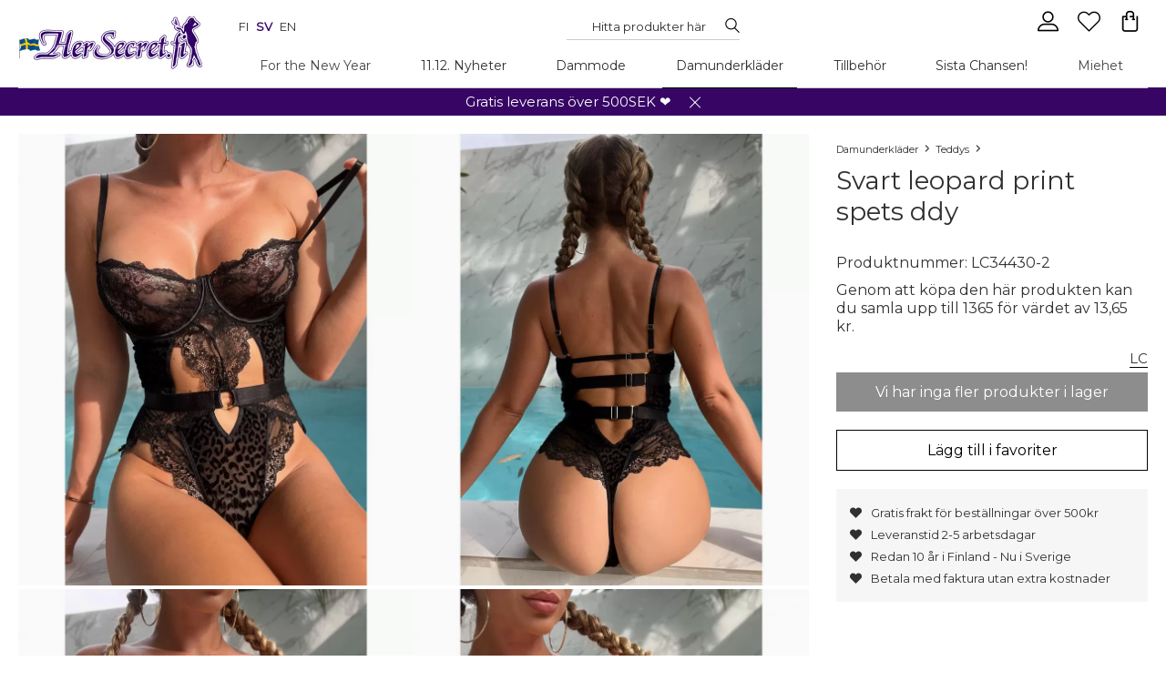

--- FILE ---
content_type: text/html
request_url: https://hersecret.se/kvinnors-underklader/teddys/svart-leopard-print-spets-ddy.html
body_size: 4649
content:
<!DOCTYPE html><html><head><meta charSet="utf-8"/><meta http-equiv="x-ua-compatible" content="ie=edge"/><meta name="viewport" content="width=device-width, initial-scale=1, shrink-to-fit=no"/><link href="/css/../css/styles.755fcdbb506331d38bd8.css" rel="stylesheet" type="text/css"/><meta name="generator" content="Gatsby 2.15.19"/><title data-react-helmet="true">Svart leopard print spets ddy | HerSecret.fi</title><link data-react-helmet="true" rel="preconnect" href="https://fonts.googleapis.com/"/><link data-react-helmet="true" rel="dns-prefetch" href="https://fonts.googleapis.com/"/><link data-react-helmet="true" rel="preconnect" href="https://fonts.gstatic.com/"/><link data-react-helmet="true" rel="dns-prefetch" href="https://fonts.gstatic.com/"/><link data-react-helmet="true" rel="stylesheet" href="https://www.primeai.co.uk/CUSTOMERS/hersecret/fitwidget02/css/widget.css"/><meta data-react-helmet="true" name="description" content="Sexig svart leopard print spets ddy billigt från HerSecret.fi. Gratis och snabb leverans! Stå ut."/><meta data-react-helmet="true" name="og:description" content="Sexig svart leopard print spets ddy billigt från HerSecret.fi. Gratis och snabb leverans! Stå ut."/><meta data-react-helmet="true" name="og:url" content="https://hersecret.se/kvinnors-underklader/teddys/svart-leopard-print-spets-ddy.html"/><meta data-react-helmet="true" name="og:image" content="https://hersecret.se/images/800x100/Svart_leopard_print_spets_ddyLC34430_2.jpg"/><meta data-react-helmet="true" name="product:price:amount" content="273.03"/><meta data-react-helmet="true" name="product:price:amount" content="sek"/><script data-react-helmet="true" class="structured-data-list" type="application/ld+json">{"@context":"http://schema.org/","@type":"ClothingStore","name":"hersecret.se","image":"https://hersecret.se/images/logo.jpg","url":"https://hersecret.se","telephone":"","priceRange":"1 € - 100  €","openingHoursSpecification":{"@type":"OpeningHoursSpecification","dayOfWeek":["Monday","Tuesday","Wednesday","Thursday","Friday","Saturday","Sunday"],"opens":"08:00","closes":"23:59"},"aggregateRating":{"@type":"AggregateRating","ratingValue":"4.3","reviewCount":"13502"},"address":{"@type":"PostalAddress","streetAddress":"Miilukatu 5","addressLocality":"KUOPIO","postalCode":"70620","addressCountry":"FI"},"geo":{"@type":"GeoCoordinates","latitude":62.882178,"longitude":27.6754741},"sameAs":["https://www.facebook.com/HerSecret.fi/","https://twitter.com/hersecretfi","https://www.instagram.com/hersecretfi","https://www.tiktok.com/@hersecret.fi"]}</script><script data-react-helmet="true" class="structured-data-list" type="application/ld+json">{"@context":"http://schema.org/","@type":"Product","name":"Svart leopard print spets ddy","image":["https://hersecret.se/images/Svart_leopard_print_spets_ddyLC34430_2.jpg","https://hersecret.se/images/Svart_leopard_print_spets_ddyLC34430_2_1.jpg","https://hersecret.se/images/Svart_leopard_print_spets_ddyLC34430_2_2.jpg","https://hersecret.se/images/Svart_leopard_print_spets_ddyLC34430_2_3.jpg"],"description":"Sexig svart leopard print spets ddy billigt från HerSecret.fi. Gratis och snabb leverans! Stå ut.","url":"https://hersecret.se/kvinnors-underklader/teddys/svart-leopard-print-spets-ddy.html","sku":"14237","offers":{"@type":"Offer","priceCurrency":"sek","sku":"LC34430-2","url":"https://hersecret.se/kvinnors-underklader/teddys/svart-leopard-print-spets-ddy.html","price":"273.03","availability":"InStock","priceValidUntil":"2030-01-01","seller":{"@type":"Organization","name":"hersecret.se"}},"mpn":"LC","brand":{"@type":"Thing","name":"LC"},"logo":"https://hersecret.se/images/Svart_leopard_print_spets_ddyLC34430_2.jpg"}</script><script data-react-helmet="true" class="structured-data-list" type="application/ld+json">{"@context": "http://schema.org/","@type": "BreadcrumbList", "itemListElement": [{"@type": "ListItem", "position": 0, "item": {"@id": "https://hersecret.se//", "name": "Hemsida","image": ""}},{"@type": "ListItem", "position": 1, "item": {"@id": "https://hersecret.se/kvinnors-underklader/", "name": "Damunderkläder","image": ""}},{"@type": "ListItem", "position": 2, "item": {"@id": "https://hersecret.se/kvinnors-underklader/teddys/", "name": "Teddys","image": ""}},{"@type": "ListItem", "position": 3, "item": {"@id": "https://hersecret.se/kvinnors-underklader/teddys/svart-leopard-print-spets-ddy.html", "name": "Svart leopard print spets ddy","image": ""}}]}</script><link rel="sitemap" type="application/xml" href="/sitemap.xml"/><link rel="icon" href="/icons/icon-48x48.png?v=d18ab3f1b88885f6d31ed284acd8fb6a"/><link rel="manifest" href="/manifest.webmanifest"/><meta name="theme-color" content="#330065"/><link rel="apple-touch-icon" sizes="48x48" href="/icons/icon-48x48.png?v=d18ab3f1b88885f6d31ed284acd8fb6a"/><link rel="apple-touch-icon" sizes="72x72" href="/icons/icon-72x72.png?v=d18ab3f1b88885f6d31ed284acd8fb6a"/><link rel="apple-touch-icon" sizes="96x96" href="/icons/icon-96x96.png?v=d18ab3f1b88885f6d31ed284acd8fb6a"/><link rel="apple-touch-icon" sizes="144x144" href="/icons/icon-144x144.png?v=d18ab3f1b88885f6d31ed284acd8fb6a"/><link rel="apple-touch-icon" sizes="192x192" href="/icons/icon-192x192.png?v=d18ab3f1b88885f6d31ed284acd8fb6a"/><link rel="apple-touch-icon" sizes="256x256" href="/icons/icon-256x256.png?v=d18ab3f1b88885f6d31ed284acd8fb6a"/><link rel="apple-touch-icon" sizes="384x384" href="/icons/icon-384x384.png?v=d18ab3f1b88885f6d31ed284acd8fb6a"/><link rel="apple-touch-icon" sizes="512x512" href="/icons/icon-512x512.png?v=d18ab3f1b88885f6d31ed284acd8fb6a"/><link as="script" rel="preload" href="/js/webpack-runtime.1e2e4e054b2498605dbf.js"/><link as="script" rel="preload" href="/js/commons.988d46a9090f0f917002.js"/><link as="script" rel="preload" href="/js/app.6f0f44fbd0014813ccae.js"/><link as="script" rel="preload" href="/js/styles.2bf59de5f90664ae26f6.js"/><link as="script" rel="preload" href="/js/component---src-templates-product-js.3029fe64bfe2c1b12261.js"/><link as="fetch" rel="preload" href="/page-data/kvinnors-underklader/teddys/svart-leopard-print-spets-ddy.html/page-data.json" crossorigin="anonymous"/></head><body><noscript id="gatsby-noscript">This app works best with JavaScript enabled.</noscript><div id="___gatsby"><div style="outline:none" tabindex="-1" role="group" id="gatsby-focus-wrapper"><div id="page" class="page_product"><div id="fb-root"></div><div class="curtain"></div><div id="modal" class=""><p class="close"></p><div class="content"></div></div><header><div class="page"><div class="left"><a class="logo" href="/"><img src="/static/logo-deb1fc6bfde0bd2653f3cdde7b99f009.jpg"/></a></div><div class="right"><div class="icon icon--menu"></div><div id="header-line-1"><div id="language-switcher"><a href="https://www.hersecret.fi">fi</a><strong>sv</strong><a href="https://hersecret.ee">en</a></div><div id="search-container"><div id="search" class="notClose"><p class="close"></p><input type="text" aria-label="Search..." placeholder="Hitta produkter här" name="search" value=""/><span></span></div></div><div id="options"><div id="cart" class=""></div><a aria-label="Favourites" id="favourite" href="/favourite"><span class="icon icon--favourite"></span></a><div id="btnSearch"></div><div id="user" class="loggedOut"><p class="login">%LAYOUT_USER_LOGIN%</p></div></div></div><div class="both"></div></div></div></header><main> <div id="page_product"><div id="s"><div class="page main"><div id="c"><div id="left"><div id="productImages"><div><img src="https://hersecret.se/images/1000x1000/Svart_leopard_print_spets_ddyLC34430_2.jpg"/></div><div><span class=" lazy-load-image-background opacity" style="background-image:url( );background-size:100% 100%;color:transparent;display:inline-block"><span class="" style="display:inline-block;height:0;width:0"></span></span></div><div><span class=" lazy-load-image-background opacity" style="background-image:url( );background-size:100% 100%;color:transparent;display:inline-block"><span class="" style="display:inline-block;height:0;width:0"></span></span></div><div><span class=" lazy-load-image-background opacity" style="background-image:url( );background-size:100% 100%;color:transparent;display:inline-block"><span class="" style="display:inline-block;height:0;width:0"></span></span></div></div><div class="both"></div></div> <div id="right" class=""><div class="ui noactive"><div id="b"><a class="home" href="/"><span>Home</span></a><a class="path icon-wrapper" href="/kvinnors-underklader/"><span>Damunderkläder</span><span class="icon icon--arrow-right"></span></a><a class="path icon-wrapper" href="/kvinnors-underklader/teddys/"><span>Teddys</span><span class="icon icon--arrow-right"></span></a><a aria-current="page" class="path icon-wrapper" href="/kvinnors-underklader/teddys/svart-leopard-print-spets-ddy.html"><h1 class="h1breadcrumb">Svart leopard print spets ddy</h1></a></div><p class="code">Produktnummer<!-- -->: <span>LC34430-2</span></p><p class="code">Genom att köpa den här produkten kan du samla upp till 1365 för värdet av 13,65 kr. </p><div class="both"></div><a class="manufactuer" href="/LC">LC</a><div class="both"></div><div class="both"></div><p class="price"> <!-- -->273,03 kr<!-- --> </p><div class="selectAttrCon"><div class="selectAttr size"><div id="size-S" class="active">S</div><div id="size-M" class="">M</div><div id="size-L" class="">L</div></div></div><div class="qty"><label>Antal</label><p class="iconChangeQty">-</p><input type="text" value="1" name="quantity"/><p class="iconChangeQty">+</p><div class="both"></div></div><a class="btn disabled"><span>Uppdaterar saldo</span></a></div><div class="options"><a class="addToFavourite btn2">Lägg till i favoriter</a></div><div class="pros"><ul>
<li>Gratis frakt för beställningar över 500kr</li>
<li>Leveranstid 2-5 arbetsdagar</li>
<li>Redan 10 år i Finland - Nu i Sverige</li>
<li>Betala med faktura utan extra kostnader</li>
</ul> </div><div class="siblings connected"></div></div><div class="both"></div></div></div></div><div class="page" id="productUnder"><div class="tabs"><div class="tabsContent"><div class="content  active"></div><div class="content  active"><p>Svart spets transparent leo mönster teddy med spektakulära detaljer. Teddy passar bäst för n. B-kupor och 165 centimeter.<br /><br />Längd: 66cm (s), 68cm (m), 70cm (b)<br /><br />Välj en storlek:<br /><br />S om du normalt bär storlek 34-36.<br />M om du normalt bär storlek 38.<br />L om du normalt bär storlek 40-42.<br /><br />Material: polyester + elastan</p></div><div class="both"></div></div><div class="both"></div></div><div class="both"></div></div></div></main><div class="page"><div id="newsletterBox"><div class="left"><p class="label"> <!-- -->Nyhetsbrev</p><p class="labelInfo">Vi skickar dig information om nya produkter och du får 50kr rabatt för beställningar över 500kr.</p></div><div class="right"><input type="text" aria-label="E-mail" placeholder="Skriv in din mailadress" class="text" name="newsletter" value=""/><a href="#" class="btn enabled"><span>Prenumerera</span></a></div><div class="both"></div></div><div class="flogos"></div></div><footer><div class="page"><div class="section"><h3>Information</h3><ul><li class="d0"><a href="/page/leveransvillkor.html#f">Leveransvillkor och avtal</a></li><li class="d0"><a href="/page/foretagsinformation.html#f">Företagsinformation</a></li><li class="d0"><a href="/page/betalningsmetoder.html#f">Betalningsmetoder</a></li><li class="d0"><a href="/page/integritetspolicy.html#f">Integritetspolicy</a></li><li class="d0"><a href="/page/fullstandig-guide.html#f">Guide för allmän storlek</a></li><li class="d0"><a href="/page/lagen.html#f">Lägen</a></li><li class="d0"><a href="/page/returer-och-borser.html#f">Returer och byten</a></li></ul></div><div class="section socialmedia"><h3>Följ oss</h3><ul><li class="d0 "><a target="_blank" href="https://www.facebook.com/HerSecret.fi/" rel="noreferrer"><span class="icon icon--facebook"></span>facebook</a></li><li class="d0 "><a target="_blank" href="https://twitter.com/hersecretfi" rel="noreferrer"><span class="icon icon--twitter"></span>twitter</a></li><li class="d0 "><a target="_blank" href="https://www.instagram.com/hersecretfi" rel="noreferrer"><span class="icon icon--instagram"></span>instagram</a></li><li class="d0 "><a target="_blank" href="https://www.tiktok.com/@hersecret.fi" rel="noreferrer"><span class="icon icon--tiktok"></span>tiktok</a></li></ul></div><div class="section"><h3>Kontakta oss</h3><div><p>Email: <a href="mailto:support@hersecret.fi">support@hersecret.fi</a></p>
<p>Whatsapp: <a href="https://wa.me/358923163022" target="_blank">+358 9 2316 3022</a> (mån-fre kl. 8-14)</p>
<br />
<p>HerSecret.fi, Miilukatu 5, 70620 KUOPIO, Företags ID: 2332380-6</p>
<p>Support endast på engelska. Produkterna skickas från Finland.</p></div></div><div class="section"><h3>Kategorier</h3><ul><li><a href="/for-the-new-year/#f">For the New Year</a></li><li><a href="/new-arrivals/#f">11.12. Nyheter</a></li><li><a href="/dammode/#f">Dammode</a></li><li><a href="/kvinnors-underklader/#f">Damunderkläder</a></li><li><a href="/tillbehor-for-kvinnor/#f">Tillbehör</a></li><li><a href="/sista-chansen/#f">Sista Chansen!</a></li></ul></div><div class="both"></div></div><div class="footerInfo"><div class="page">© 2012-<!-- -->2024<!-- --> HerSecret.fi™. All Rights Reserved. <br/>This shop works ultra-fast thanks to<!-- --> <a style="text-decoration:underline" href="https://blink-cart.com/">blink-cart.com</a></div></div><div id="cookies"><p>Vi respekterar din integritet. Genom att använda denna webbplats accepterar du användningen av cookies - läs mer i vår integritetspolicy.<!-- --> <a href="/page/integritetspolicy.html">Läs mer</a></p><p class="close"></p></div></footer><img height="1" width="1" src="https://www.facebook.com/tr?id=426552830821630&amp;ev=PageView&amp;noscript=1"/></div></div></div><script>setTimeout(function(){var rungtm = function(w,d,s,l,i){w[l]=w[l]||[];w[l].push({'gtm.start': new Date().getTime(),event:'gtm.js'});var f=d.getElementsByTagName(s)[0], j=d.createElement(s),dl=l!='dataLayer'?'&l='+l:'';j.async=true;j.src= 'https://www.googletagmanager.com/gtag/js?id='+i+dl+'';f.parentNode.insertBefore(j,f); }; rungtm(window,document,'script','dataLayer', 'G-YGSFRMZT6X');}, 750);</script><noscript><iframe src="https://www.googletagmanager.com/ns.html?id=G-YGSFRMZT6X" height="0" width="0" style="display: none; visibility: hidden"></iframe></noscript><script id="gatsby-script-loader">/*<![CDATA[*/window.pagePath="/kvinnors-underklader/teddys/svart-leopard-print-spets-ddy.html";window.webpackCompilationHash="8c5515dda81f72bd2d75";/*]]>*/</script><script id="gatsby-chunk-mapping">/*<![CDATA[*/window.___chunkMapping={"app":[],"component---src-templates-404-js":[],"component---src-templates-index-js":[],"component---src-templates-contact-js":[],"component---src-templates-pwa-js":[],"component---src-templates-favourite-js":[],"component---src-templates-page-js":[],"component---src-templates-category-js":[],"component---src-templates-manufacturer-js":[],"component---src-templates-user-orders-one-js":[],"component---src-templates-user-orders-js":[],"component---src-templates-user-data-js":[],"component---src-templates-product-js":[],"component---src-templates-search-js":[]};/*]]>*/</script><script src="/js/component---src-templates-product-js.3029fe64bfe2c1b12261.js" async=""></script><script src="/js/styles.2bf59de5f90664ae26f6.js" async=""></script><script src="/js/app.6f0f44fbd0014813ccae.js" async=""></script><script src="/js/commons.988d46a9090f0f917002.js" async=""></script><script src="/js/webpack-runtime.1e2e4e054b2498605dbf.js" async=""></script></body></html>

--- FILE ---
content_type: text/css
request_url: https://hersecret.se/css/styles.755fcdbb506331d38bd8.css
body_size: 22176
content:
@font-face{font-family:Flaticon;src:url([data-uri]) format("woff");font-weight:400;font-style:normal}.icon{display:inline-block;background-color:#4f4f4f;height:14px;width:7px}.icon.icon--shield{-webkit-mask:url('data:image/svg+xml;utf8,<svg xmlns="http://www.w3.org/2000/svg" viewBox="0 0 512 512"><!--! Font Awesome Pro 6.1.1 by @fontawesome - https://fontawesome.com License - https://fontawesome.com/license (Commercial License) Copyright 2022 Fonticons, Inc. --><path d="M256-.0078C260.7-.0081 265.2 1.008 269.4 2.913L457.7 82.79C479.7 92.12 496.2 113.8 496 139.1C495.5 239.2 454.7 420.7 282.4 503.2C265.7 511.1 246.3 511.1 229.6 503.2C57.25 420.7 16.49 239.2 15.1 139.1C15.87 113.8 32.32 92.12 54.3 82.79L242.7 2.913C246.8 1.008 251.4-.0081 256-.0078V-.0078zM256 444.8C393.1 378 431.1 230.1 432 141.4L256 66.77L256 444.8z"/></svg>');mask:url('data:image/svg+xml;utf8,<svg xmlns="http://www.w3.org/2000/svg" viewBox="0 0 512 512"><!--! Font Awesome Pro 6.1.1 by @fontawesome - https://fontawesome.com License - https://fontawesome.com/license (Commercial License) Copyright 2022 Fonticons, Inc. --><path d="M256-.0078C260.7-.0081 265.2 1.008 269.4 2.913L457.7 82.79C479.7 92.12 496.2 113.8 496 139.1C495.5 239.2 454.7 420.7 282.4 503.2C265.7 511.1 246.3 511.1 229.6 503.2C57.25 420.7 16.49 239.2 15.1 139.1C15.87 113.8 32.32 92.12 54.3 82.79L242.7 2.913C246.8 1.008 251.4-.0081 256-.0078V-.0078zM256 444.8C393.1 378 431.1 230.1 432 141.4L256 66.77L256 444.8z"/></svg>')}.icon.icon--arrow-left{-webkit-mask:url('data:image/svg+xml;utf8,<svg xmlns="http://www.w3.org/2000/svg" viewBox="0 0 256 512"><path d="M192 448c-8.188 0-16.38-3.125-22.62-9.375l-160-160c-12.5-12.5-12.5-32.75 0-45.25l160-160c12.5-12.5 32.75-12.5 45.25 0s12.5 32.75 0 45.25L77.25 256l137.4 137.4c12.5 12.5 12.5 32.75 0 45.25C208.4 444.9 200.2 448 192 448z"/></svg>');mask:url('data:image/svg+xml;utf8,<svg xmlns="http://www.w3.org/2000/svg" viewBox="0 0 256 512"><path d="M192 448c-8.188 0-16.38-3.125-22.62-9.375l-160-160c-12.5-12.5-12.5-32.75 0-45.25l160-160c12.5-12.5 32.75-12.5 45.25 0s12.5 32.75 0 45.25L77.25 256l137.4 137.4c12.5 12.5 12.5 32.75 0 45.25C208.4 444.9 200.2 448 192 448z"/></svg>')}.icon.icon--arrow-right{-webkit-mask:url('data:image/svg+xml;utf8,<svg xmlns="http://www.w3.org/2000/svg" viewBox="0 0 256 512"><path d="M64 448c-8.188 0-16.38-3.125-22.62-9.375c-12.5-12.5-12.5-32.75 0-45.25L178.8 256L41.38 118.6c-12.5-12.5-12.5-32.75 0-45.25s32.75-12.5 45.25 0l160 160c12.5 12.5 12.5 32.75 0 45.25l-160 160C80.38 444.9 72.19 448 64 448z"/></svg>');mask:url('data:image/svg+xml;utf8,<svg xmlns="http://www.w3.org/2000/svg" viewBox="0 0 256 512"><path d="M64 448c-8.188 0-16.38-3.125-22.62-9.375c-12.5-12.5-12.5-32.75 0-45.25L178.8 256L41.38 118.6c-12.5-12.5-12.5-32.75 0-45.25s32.75-12.5 45.25 0l160 160c12.5 12.5 12.5 32.75 0 45.25l-160 160C80.38 444.9 72.19 448 64 448z"/></svg>')}.icon.icon--menu{-webkit-mask:url('data:image/svg+xml;utf8,<svg xmlns="http://www.w3.org/2000/svg" viewBox="0 0 448 512"><!--! Font Awesome Pro 6.1.1 by @fontawesome - https://fontawesome.com License - https://fontawesome.com/license (Commercial License) Copyright 2022 Fonticons, Inc. --><path d="M0 96C0 78.33 14.33 64 32 64H416C433.7 64 448 78.33 448 96C448 113.7 433.7 128 416 128H32C14.33 128 0 113.7 0 96zM0 256C0 238.3 14.33 224 32 224H416C433.7 224 448 238.3 448 256C448 273.7 433.7 288 416 288H32C14.33 288 0 273.7 0 256zM416 448H32C14.33 448 0 433.7 0 416C0 398.3 14.33 384 32 384H416C433.7 384 448 398.3 448 416C448 433.7 433.7 448 416 448z"/></svg>');mask:url('data:image/svg+xml;utf8,<svg xmlns="http://www.w3.org/2000/svg" viewBox="0 0 448 512"><!--! Font Awesome Pro 6.1.1 by @fontawesome - https://fontawesome.com License - https://fontawesome.com/license (Commercial License) Copyright 2022 Fonticons, Inc. --><path d="M0 96C0 78.33 14.33 64 32 64H416C433.7 64 448 78.33 448 96C448 113.7 433.7 128 416 128H32C14.33 128 0 113.7 0 96zM0 256C0 238.3 14.33 224 32 224H416C433.7 224 448 238.3 448 256C448 273.7 433.7 288 416 288H32C14.33 288 0 273.7 0 256zM416 448H32C14.33 448 0 433.7 0 416C0 398.3 14.33 384 32 384H416C433.7 384 448 398.3 448 416C448 433.7 433.7 448 416 448z"/></svg>')}.icon.icon--favourite{-webkit-mask:url("data:image/svg+xml;utf8,");mask:url("data:image/svg+xml;utf8,")}.icon.icon--whatup{-webkit-mask:url('data:image/svg+xml;utf8,<svg xmlns="http://www.w3.org/2000/svg" viewBox="0 0 448 512"><!--! Font Awesome Pro 6.1.1 by @fontawesome - https://fontawesome.com License - https://fontawesome.com/license (Commercial License) Copyright 2022 Fonticons, Inc. --><path d="M380.9 97.1C339 55.1 283.2 32 223.9 32c-122.4 0-222 99.6-222 222 0 39.1 10.2 77.3 29.6 111L0 480l117.7-30.9c32.4 17.7 68.9 27 106.1 27h.1c122.3 0 224.1-99.6 224.1-222 0-59.3-25.2-115-67.1-157zm-157 341.6c-33.2 0-65.7-8.9-94-25.7l-6.7-4-69.8 18.3L72 359.2l-4.4-7c-18.5-29.4-28.2-63.3-28.2-98.2 0-101.7 82.8-184.5 184.6-184.5 49.3 0 95.6 19.2 130.4 54.1 34.8 34.9 56.2 81.2 56.1 130.5 0 101.8-84.9 184.6-186.6 184.6zm101.2-138.2c-5.5-2.8-32.8-16.2-37.9-18-5.1-1.9-8.8-2.8-12.5 2.8-3.7 5.6-14.3 18-17.6 21.8-3.2 3.7-6.5 4.2-12 1.4-32.6-16.3-54-29.1-75.5-66-5.7-9.8 5.7-9.1 16.3-30.3 1.8-3.7.9-6.9-.5-9.7-1.4-2.8-12.5-30.1-17.1-41.2-4.5-10.8-9.1-9.3-12.5-9.5-3.2-.2-6.9-.2-10.6-.2-3.7 0-9.7 1.4-14.8 6.9-5.1 5.6-19.4 19-19.4 46.3 0 27.3 19.9 53.7 22.6 57.4 2.8 3.7 39.1 59.7 94.8 83.8 35.2 15.2 49 16.5 66.6 13.9 10.7-1.6 32.8-13.4 37.4-26.4 4.6-13 4.6-24.1 3.2-26.4-1.3-2.5-5-3.9-10.5-6.6z"/></svg>');mask:url('data:image/svg+xml;utf8,<svg xmlns="http://www.w3.org/2000/svg" viewBox="0 0 448 512"><!--! Font Awesome Pro 6.1.1 by @fontawesome - https://fontawesome.com License - https://fontawesome.com/license (Commercial License) Copyright 2022 Fonticons, Inc. --><path d="M380.9 97.1C339 55.1 283.2 32 223.9 32c-122.4 0-222 99.6-222 222 0 39.1 10.2 77.3 29.6 111L0 480l117.7-30.9c32.4 17.7 68.9 27 106.1 27h.1c122.3 0 224.1-99.6 224.1-222 0-59.3-25.2-115-67.1-157zm-157 341.6c-33.2 0-65.7-8.9-94-25.7l-6.7-4-69.8 18.3L72 359.2l-4.4-7c-18.5-29.4-28.2-63.3-28.2-98.2 0-101.7 82.8-184.5 184.6-184.5 49.3 0 95.6 19.2 130.4 54.1 34.8 34.9 56.2 81.2 56.1 130.5 0 101.8-84.9 184.6-186.6 184.6zm101.2-138.2c-5.5-2.8-32.8-16.2-37.9-18-5.1-1.9-8.8-2.8-12.5 2.8-3.7 5.6-14.3 18-17.6 21.8-3.2 3.7-6.5 4.2-12 1.4-32.6-16.3-54-29.1-75.5-66-5.7-9.8 5.7-9.1 16.3-30.3 1.8-3.7.9-6.9-.5-9.7-1.4-2.8-12.5-30.1-17.1-41.2-4.5-10.8-9.1-9.3-12.5-9.5-3.2-.2-6.9-.2-10.6-.2-3.7 0-9.7 1.4-14.8 6.9-5.1 5.6-19.4 19-19.4 46.3 0 27.3 19.9 53.7 22.6 57.4 2.8 3.7 39.1 59.7 94.8 83.8 35.2 15.2 49 16.5 66.6 13.9 10.7-1.6 32.8-13.4 37.4-26.4 4.6-13 4.6-24.1 3.2-26.4-1.3-2.5-5-3.9-10.5-6.6z"/></svg>')}.icon.icon--facebook{-webkit-mask:url('data:image/svg+xml;utf8,<svg xmlns="http://www.w3.org/2000/svg" viewBox="0 0 320 512"><!--! Font Awesome Pro 6.1.1 by @fontawesome - https://fontawesome.com License - https://fontawesome.com/license (Commercial License) Copyright 2022 Fonticons, Inc. --><path d="M279.14 288l14.22-92.66h-88.91v-60.13c0-25.35 12.42-50.06 52.24-50.06h40.42V6.26S260.43 0 225.36 0c-73.22 0-121.08 44.38-121.08 124.72v70.62H22.89V288h81.39v224h100.17V288z"/></svg>');mask:url('data:image/svg+xml;utf8,<svg xmlns="http://www.w3.org/2000/svg" viewBox="0 0 320 512"><!--! Font Awesome Pro 6.1.1 by @fontawesome - https://fontawesome.com License - https://fontawesome.com/license (Commercial License) Copyright 2022 Fonticons, Inc. --><path d="M279.14 288l14.22-92.66h-88.91v-60.13c0-25.35 12.42-50.06 52.24-50.06h40.42V6.26S260.43 0 225.36 0c-73.22 0-121.08 44.38-121.08 124.72v70.62H22.89V288h81.39v224h100.17V288z"/></svg>')}.icon.icon--twitter{-webkit-mask:url('data:image/svg+xml;utf8,<svg xmlns="http://www.w3.org/2000/svg" viewBox="0 0 512 512"><!--! Font Awesome Pro 6.1.1 by @fontawesome - https://fontawesome.com License - https://fontawesome.com/license (Commercial License) Copyright 2022 Fonticons, Inc. --><path d="M459.37 151.716c.325 4.548.325 9.097.325 13.645 0 138.72-105.583 298.558-298.558 298.558-59.452 0-114.68-17.219-161.137-47.106 8.447.974 16.568 1.299 25.34 1.299 49.055 0 94.213-16.568 130.274-44.832-46.132-.975-84.792-31.188-98.112-72.772 6.498.974 12.995 1.624 19.818 1.624 9.421 0 18.843-1.3 27.614-3.573-48.081-9.747-84.143-51.98-84.143-102.985v-1.299c13.969 7.797 30.214 12.67 47.431 13.319-28.264-18.843-46.781-51.005-46.781-87.391 0-19.492 5.197-37.36 14.294-52.954 51.655 63.675 129.3 105.258 216.365 109.807-1.624-7.797-2.599-15.918-2.599-24.04 0-57.828 46.782-104.934 104.934-104.934 30.213 0 57.502 12.67 76.67 33.137 23.715-4.548 46.456-13.32 66.599-25.34-7.798 24.366-24.366 44.833-46.132 57.827 21.117-2.273 41.584-8.122 60.426-16.243-14.292 20.791-32.161 39.308-52.628 54.253z"/></svg>');mask:url('data:image/svg+xml;utf8,<svg xmlns="http://www.w3.org/2000/svg" viewBox="0 0 512 512"><!--! Font Awesome Pro 6.1.1 by @fontawesome - https://fontawesome.com License - https://fontawesome.com/license (Commercial License) Copyright 2022 Fonticons, Inc. --><path d="M459.37 151.716c.325 4.548.325 9.097.325 13.645 0 138.72-105.583 298.558-298.558 298.558-59.452 0-114.68-17.219-161.137-47.106 8.447.974 16.568 1.299 25.34 1.299 49.055 0 94.213-16.568 130.274-44.832-46.132-.975-84.792-31.188-98.112-72.772 6.498.974 12.995 1.624 19.818 1.624 9.421 0 18.843-1.3 27.614-3.573-48.081-9.747-84.143-51.98-84.143-102.985v-1.299c13.969 7.797 30.214 12.67 47.431 13.319-28.264-18.843-46.781-51.005-46.781-87.391 0-19.492 5.197-37.36 14.294-52.954 51.655 63.675 129.3 105.258 216.365 109.807-1.624-7.797-2.599-15.918-2.599-24.04 0-57.828 46.782-104.934 104.934-104.934 30.213 0 57.502 12.67 76.67 33.137 23.715-4.548 46.456-13.32 66.599-25.34-7.798 24.366-24.366 44.833-46.132 57.827 21.117-2.273 41.584-8.122 60.426-16.243-14.292 20.791-32.161 39.308-52.628 54.253z"/></svg>')}.icon.icon--tiktok{-webkit-mask:url('data:image/svg+xml;utf8,<svg xmlns="http://www.w3.org/2000/svg" viewBox="0 0 448 512"><!--! Font Awesome Pro 6.2.1 by @fontawesome - https://fontawesome.com License - https://fontawesome.com/license (Commercial License) Copyright 2022 Fonticons, Inc. --><path d="M448,209.91a210.06,210.06,0,0,1-122.77-39.25V349.38A162.55,162.55,0,1,1,185,188.31V278.2a74.62,74.62,0,1,0,52.23,71.18V0l88,0a121.18,121.18,0,0,0,1.86,22.17h0A122.18,122.18,0,0,0,381,102.39a121.43,121.43,0,0,0,67,20.14Z"/></svg>');mask:url('data:image/svg+xml;utf8,<svg xmlns="http://www.w3.org/2000/svg" viewBox="0 0 448 512"><!--! Font Awesome Pro 6.2.1 by @fontawesome - https://fontawesome.com License - https://fontawesome.com/license (Commercial License) Copyright 2022 Fonticons, Inc. --><path d="M448,209.91a210.06,210.06,0,0,1-122.77-39.25V349.38A162.55,162.55,0,1,1,185,188.31V278.2a74.62,74.62,0,1,0,52.23,71.18V0l88,0a121.18,121.18,0,0,0,1.86,22.17h0A122.18,122.18,0,0,0,381,102.39a121.43,121.43,0,0,0,67,20.14Z"/></svg>')}.icon.icon--instagram{-webkit-mask:url('data:image/svg+xml;utf8,<svg xmlns="http://www.w3.org/2000/svg" viewBox="0 0 448 512"><!--! Font Awesome Pro 6.1.1 by @fontawesome - https://fontawesome.com License - https://fontawesome.com/license (Commercial License) Copyright 2022 Fonticons, Inc. --><path d="M224.1 141c-63.6 0-114.9 51.3-114.9 114.9s51.3 114.9 114.9 114.9S339 319.5 339 255.9 287.7 141 224.1 141zm0 189.6c-41.1 0-74.7-33.5-74.7-74.7s33.5-74.7 74.7-74.7 74.7 33.5 74.7 74.7-33.6 74.7-74.7 74.7zm146.4-194.3c0 14.9-12 26.8-26.8 26.8-14.9 0-26.8-12-26.8-26.8s12-26.8 26.8-26.8 26.8 12 26.8 26.8zm76.1 27.2c-1.7-35.9-9.9-67.7-36.2-93.9-26.2-26.2-58-34.4-93.9-36.2-37-2.1-147.9-2.1-184.9 0-35.8 1.7-67.6 9.9-93.9 36.1s-34.4 58-36.2 93.9c-2.1 37-2.1 147.9 0 184.9 1.7 35.9 9.9 67.7 36.2 93.9s58 34.4 93.9 36.2c37 2.1 147.9 2.1 184.9 0 35.9-1.7 67.7-9.9 93.9-36.2 26.2-26.2 34.4-58 36.2-93.9 2.1-37 2.1-147.8 0-184.8zM398.8 388c-7.8 19.6-22.9 34.7-42.6 42.6-29.5 11.7-99.5 9-132.1 9s-102.7 2.6-132.1-9c-19.6-7.8-34.7-22.9-42.6-42.6-11.7-29.5-9-99.5-9-132.1s-2.6-102.7 9-132.1c7.8-19.6 22.9-34.7 42.6-42.6 29.5-11.7 99.5-9 132.1-9s102.7-2.6 132.1 9c19.6 7.8 34.7 22.9 42.6 42.6 11.7 29.5 9 99.5 9 132.1s2.7 102.7-9 132.1z"/></svg>');mask:url('data:image/svg+xml;utf8,<svg xmlns="http://www.w3.org/2000/svg" viewBox="0 0 448 512"><!--! Font Awesome Pro 6.1.1 by @fontawesome - https://fontawesome.com License - https://fontawesome.com/license (Commercial License) Copyright 2022 Fonticons, Inc. --><path d="M224.1 141c-63.6 0-114.9 51.3-114.9 114.9s51.3 114.9 114.9 114.9S339 319.5 339 255.9 287.7 141 224.1 141zm0 189.6c-41.1 0-74.7-33.5-74.7-74.7s33.5-74.7 74.7-74.7 74.7 33.5 74.7 74.7-33.6 74.7-74.7 74.7zm146.4-194.3c0 14.9-12 26.8-26.8 26.8-14.9 0-26.8-12-26.8-26.8s12-26.8 26.8-26.8 26.8 12 26.8 26.8zm76.1 27.2c-1.7-35.9-9.9-67.7-36.2-93.9-26.2-26.2-58-34.4-93.9-36.2-37-2.1-147.9-2.1-184.9 0-35.8 1.7-67.6 9.9-93.9 36.1s-34.4 58-36.2 93.9c-2.1 37-2.1 147.9 0 184.9 1.7 35.9 9.9 67.7 36.2 93.9s58 34.4 93.9 36.2c37 2.1 147.9 2.1 184.9 0 35.9-1.7 67.7-9.9 93.9-36.2 26.2-26.2 34.4-58 36.2-93.9 2.1-37 2.1-147.8 0-184.8zM398.8 388c-7.8 19.6-22.9 34.7-42.6 42.6-29.5 11.7-99.5 9-132.1 9s-102.7 2.6-132.1-9c-19.6-7.8-34.7-22.9-42.6-42.6-11.7-29.5-9-99.5-9-132.1s-2.6-102.7 9-132.1c7.8-19.6 22.9-34.7 42.6-42.6 29.5-11.7 99.5-9 132.1-9s102.7-2.6 132.1 9c19.6 7.8 34.7 22.9 42.6 42.6 11.7 29.5 9 99.5 9 132.1s2.7 102.7-9 132.1z"/></svg>')}.icon.icon--trash{background-image:url(/js/static/trash-solid-121c0ffeb76db54fd469cb61b6b1b19d.svg)}.home-main-slider{height:calc(100vh - 96px)}@media (min-width:0px){.home-main-slider__slide{flex-basis:100%}}.home-main-slider__slide .bg{width:100%;height:100%;background-position:50%;background-repeat:no-repeat;background-size:cover;position:relative}.home-main-slider__slide .text{background:rgba(0,0,0,.46);position:absolute;top:0;left:0;width:100%;height:100%;display:flex;align-items:center;justify-content:center;flex-direction:column}.home-main-slider__slide span.button{font-size:calc(10px + 3vw);border:1px solid #fff;padding:10px 30px}.home-main-slider__slide span.title1{font-size:calc(10px + 3vw);font-weight:700}.home-main-slider__slide span.title2{font-size:calc(10px + 3vw)}.home-main-slider__slide span{display:block;color:#fff;text-align:center;margin:calc(10px + .5vw);line-height:normal;cursor:pointer}.home-products-slider__slide{text-align:center}@media (min-width:0px){.home-products-slider__slide{flex-basis:100%}}@media (min-width:500px){.home-products-slider__slide{flex-basis:50%}}@media (min-width:700px){.home-products-slider__slide{flex-basis:33.33333%}}@media (min-width:1000px){.home-products-slider__slide{flex-basis:25%}}@media (min-width:1400px){.home-products-slider__slide{flex-basis:20%}}.home-products-slider__slide .main{display:flex;margin-bottom:10px}.home-products-slider__slide .main img{max-width:100%}.home-products-slider__slide .price{font-weight:700;margin-bottom:10px;font-size:13px}.home-products-slider__slide .name{font-size:13px;line-height:20px}p{line-height:20px}*{color:#303030;font-family:Montserrat,sans-serif}*,body{margin:0;padding:0}@media (max-width:600px){#header-line-1 #language-switcher{display:none}}#language-switcher{font-size:13px;text-transform:uppercase}@media (min-width:530px){#language-switcher{display:block;padding:6px 0;margin-top:10px}}#language-switcher a,#language-switcher strong{display:inline-block;padding:0 4px}#language-switcher strong{color:#370665}@media (min-width:530px){nav #language-switcher{display:none}}.page{padding:0 12px}@media (min-width:530px){.page{padding:0 20px;margin:0 auto;max-width:1800px}}h1:not(.h1breadcrumb),h2{background:url(/js/static/h2-1720a58c921c9ba293ab3dbeaa93b4b1.png) 0 repeat-x;text-align:center;height:auto;padding-bottom:0;border:none;margin-bottom:20px}h1:not(.h1breadcrumb) strong,h2 strong{font-weight:400;background:#fff;font-size:30px;text-transform:uppercase}@media (min-width:530px){h1:not(.h1breadcrumb) strong,h2 strong{padding:0 20px}}main{padding-bottom:40px}@media (min-width:530px){.forMobile{display:none!important}}@media (max-width:530px){.forDesktop{display:none!important}}.curtain.active{position:fixed}@media (min-width:530px){#page{padding-top:96px}}@media (max-width:530px){#page{padding-top:48px}}header{position:fixed;background:#fff;top:0;width:100%;height:50px;z-index:100}@media (min-width:530px){header{height:96px}}header .page{position:relative}@media (max-width:530px){header .page .left{position:absolute;left:45px;top:5px}header .page .left .logo{display:block;width:120px;height:40px}header .page .left .logo img{max-width:100%}}@media (min-width:530px){header .page{display:flex}header .page .left,header .page .right{background:#fff;border-bottom:1px solid #ccc}header .page #page_home .left,header .page #page_home .right{border-bottom:none}header .page .right{flex-grow:1}header .page .left{display:flex;align-items:center}}@media (min-width:530px) and (max-width:530px){header .page .left{width:100px}header .page .left img{width:100%}}@media (min-width:530px) and (min-width:530px){header .page .left{width:238px}}#header-info{padding:8px 20px 7px;background:#370665;text-align:center;display:flex;justify-content:center;color:#fff}#header-info *{color:#fff;line-height:15px;font-size:15px}#header-info .close{margin-left:20px}#header-info .close:after{font-size:12px;content:"\F119";font-family:Flaticon}#options{margin-top:11px;float:right}@media (min-width:530px){#options{margin-top:12px;height:36px}}#phone{display:none}@media (min-width:890px){#phone{display:block;float:right;margin-right:10px;text-align:right;margin-top:8px;color:#303030}#phone span{font-size:23px}}#options .icon{background:#303030;margin:0 8px}.icon.icon--whatup{width:20px;height:23px}#btnSearch,#cart,#favourite,#user,.chat{text-align:center;cursor:pointer;height:40px;min-width:35px;float:right;position:relative}#btnSearch .login,#cart .login,#favourite .login,#user .login,.chat .login{display:none}@media (min-width:530px){#btnSearch,#cart,#favourite,#user,.chat{margin-left:10px;min-width:35px}}#btnSearch:after,#cart:after,#favourite:after,#user:after,.chat:after{left:2px;right:0;top:10px;font-size:23px;line-height:23px;color:#000;font-family:Flaticon;margin:-2px 5px 0 0;overflow:hidden;text-align:center;content:"\F101";font-weight:500}#btnSearch span,#cart span,#favourite span,#user span,.chat span{position:absolute;left:8px;top:10px;color:#fff;font-weight:300;font-size:12px;line-height:17px;background:#000;text-align:center;width:21px;height:21px;display:block;float:right;padding:3px;margin-left:2px;border-radius:15px;-webkit-transition-duration:.3s;transition-duration:.3s;z-index:5}@media (max-width:530px){#btnSearch span,#cart span,#favourite span,#user span,.chat span{left:10px;top:12px}}#favourite:after{font-family:Flaticon;content:"\F102";font-size:25px;color:#000}#cart:after{content:"\F101"}#btnSearch:after{content:"\F104"}#user:after{content:"\F100"}.whatsup:after{content:"\F232";font-family:FontAwesome}.chat:after{content:"\F27B";font-family:FontAwesome}#user .firstName,#user .userOptions{display:none}@media (max-width:530px){#user .userOptions.active{display:block;position:absolute;background:#fff;width:150px;top:35px;left:-60px;border:1px solid #ccc;box-shadow:3px 3px #ccc;padding:15px 10px;z-index:100}#user .userOptions.active a{display:block;font-size:14px;margin-bottom:5px}}@media (max-width:530px) and (max-width:530px){#user .userOptions.active .close{position:absolute;top:15px;right:15px}#user .userOptions.active .close:after{font-size:12px;content:"\F119";font-family:Flaticon}}@media (min-width:530px){#user:hover .userOptions{display:block;position:absolute;background:#fff;width:150px;top:35px;left:-60px;border:1px solid #ccc;box-shadow:3px 3px #ccc;padding:15px 10px;z-index:100}#user:hover .userOptions a{display:block;font-size:14px;margin-bottom:5px}}@media (min-width:530px) and (max-width:530px){#user:hover .userOptions .close{position:absolute;top:15px;right:15px}#user:hover .userOptions .close:after{font-size:12px;content:"\F119";font-family:Flaticon}}@media (min-width:530px){#user .firstName{display:block;margin-left:-5px;padding-left:8px;padding-right:8px;position:static;width:auto}}.icon.icon--menu{float:left;width:20px;height:23px;margin-top:15px;margin-right:5px}@media (min-width:530px){.icon.icon--menu{display:none}}#changeSex{display:none;float:left}@media (min-width:530px){#changeSex{display:block}}#changeSex a{display:inline-block;padding:15px;color:#666;font-weight:500;font-size:14px;cursor:pointer}#changeSex a.active{position:relative;color:#000;border-bottom:1px solid #000;z-index:10000}#changeSex a.active:after{content:"\F0DD";font-family:FontAwesome;position:absolute;bottom:-7px;left:50%;z-index:10000;margin-left:-3px}#header-line-1{display:flex;align-items:center}#search-container{flex-grow:1;display:flex;justify-content:center}#search .close{display:block;position:absolute;right:10px;top:5px;width:20px;height:20px;cursor:pointer}#search .close:after{content:"\F119";font-family:Flaticon}#search input{outline:none}@media (max-width:530px){#search{display:none;position:absolute;background:#fff;border-bottom:1px solid #ccc;top:0;left:0;width:100%;z-index:99}#search .close{top:15px}#search input{width:calc(100% - 30px);padding:17px 15px;border:none;text-align:center;background:transparent}#search.show,.page_search #search.notClose{display:block}}@media (min-width:530px){#btnSearch{display:none}#search{float:left;width:190px;margin-right:20px;position:relative;border-bottom:1px solid #ccc;padding-left:20px;color:#bababa;max-width:200px;box-sizing:border-box;margin-top:10px}#search:after{font-family:flaticon;content:"\F104";position:absolute;color:#000;right:0;top:5px}#search input{border:none;font-weight:500;text-align:center;font-size:13px;width:calc(100% - 30px);padding:6px;color:#303030}#search input::-webkit-input-placeholder{color:#303030}#search input:-ms-input-placeholder{color:#303030}#search input::-ms-input-placeholder{color:#303030}#search input::placeholder{color:#303030}#search .close{display:none}#search.active,.page_search #search.notClose{width:100%;max-width:100%;height:38px;background:#fff;z-index:50000;border:none}#search.active:after,.page_search #search.notClose:after{display:none}#search.active .close,.page_search #search.notClose .close{display:block;position:absolute;right:10px;top:5px;width:20px;height:20px;cursor:pointer}#search.active .close:after,.page_search #search.notClose .close:after{font-family:Flaticon;content:"\F119"}#search.active input,.page_search #search.notClose input{text-align:center;width:100%;box-sizing:border-box;max-width:100%}}@media (max-width:530px){.closeMobileNav{z-index:1001;top:20px;right:20px;position:fixed}.closeMobileNav:after{font-family:Flaticon;content:"\F119"}nav{left:0;padding:20px 12px 0;display:none;position:fixed;width:100%;height:100%;z-index:9999;background:#fff;top:0;z-index:1000;overflow:scroll}nav.active{display:block}nav ul,nav ul li a{padding:10px 0}nav ul li a{display:flex;justify-content:space-between;align-items:center;border-bottom:1px solid #ccc}nav ul li a .icon{margin:0 12px}nav ul ul{padding-left:20px;display:none}nav ul li.d0.active ul.d1,nav ul li.d0:hover ul.d1,nav ul li.d1.active ul.d2,nav ul li.d1:hover ul.d2,nav ul li.d2.active ul.d3,nav ul li.d2:hover ul.d3{display:block}}@media (min-width:530px){nav{background:#fff}nav ul{display:flex;justify-content:space-around;text-align:center;width:100%}nav ul li.d0:first-child a{color:#444}nav ul li.d0{display:inline-block;display:list-item;position:relative}nav ul li.d0:last-child a{color:#444}nav ul li.d0 .icon{display:none}nav ul li.d0 a{display:block;font-weight:500;font-size:14px;padding:15px;text-align:center}nav ul li.d0 a.d0{position:relative}nav ul li.d0 a.d0.active:after{content:" ";width:100%;height:1px;display:block;position:absolute;bottom:-1px;left:0;background:#000}nav ul li.d0 ul{display:none}nav ul li.d0:hover ul{width:210px;border:1px solid #ccc;box-shadow:3px 3px #ccc;padding:0;position:absolute;z-index:10000009;left:50%;margin-left:-102px!important;top:48px;display:block;background:#fff}nav ul li.d0:hover ul li{height:auto!important;padding:0;margin:0;position:relative}nav ul li.d0:hover ul li a{font-size:13px;padding:8px 7px;margin-bottom:0;border-bottom:1px solid #dfdfdf;position:relative;display:flex;align-items:center;justify-content:space-between}nav ul li.d0:hover ul li a .icon{display:block}nav ul li.d0:hover ul li a:hover{background:#ededed}nav ul li.d0:hover ul li ul li a{padding:8px 7px}nav ul li.d0:hover ul li ul{display:none;left:209px;margin:0!important;top:-1px;position:absolute;width:180px}nav ul li.d0:hover ul li:hover ul{display:block}}.listing1 li{position:relative;border:1px solid #fff}.listing1 li .grade .stars{height:22px;display:block}.listing1 li .grade .see{display:block;margin-bottom:10px;margin-left:0}.listing1 li a.main{display:flex;min-height:18vw;align-items:center;text-align:center}.listing1 li a.main:before{padding-top:120%;content:"";display:block}.listing1 li a.name{font-size:13px;line-height:20px}.listing1 li p.price{font-weight:700;margin-bottom:10px;font-size:13px}.listing1 li p.price .old{text-decoration:line-through;margin:0 10px;font-weight:400}.listing1 li p.price .discount{color:#444}@media (max-width:530px){.listing1 li{min-height:250px;margin-bottom:20px}}.listing1 li .selectAttr,.listing1 li .siblings{display:none}.listing1 li .main img{max-width:100%;display:inline-block}.listing1 li:hover .favourite:after{-webkit-mask-size:cover;mask-size:cover;background-color:#000;display:inline-block;content:" ";height:20px;width:20px;-webkit-mask:url(/js/static/heart-regular-a097698eeaa5050ed9ea32a6faefcab1.svg) no-repeat 100% 100%;mask:url(/js/static/heart-regular-a097698eeaa5050ed9ea32a6faefcab1.svg) no-repeat 100% 100%;color:#000;position:absolute;top:10px;right:10px}.listing1 li:hover .favourite.active:after{-webkit-mask-size:cover;mask-size:cover;background-color:#000;display:inline-block;content:" ";height:20px;width:20px;-webkit-mask:url(/js/static/heart-solid-b678090859f0ec0da37a4820f78e009d.svg) no-repeat 100% 100%;mask:url(/js/static/heart-solid-b678090859f0ec0da37a4820f78e009d.svg) no-repeat 100% 100%}.listing1 .lazy-load-image-loaded{display:block!important;min-height:300px}@media (min-width:530px){.listing1{display:grid;box-sizing:border-box;grid-template-columns:49% 49%;grid-column-gap:2%}}@media (min-width:530px) and (min-width:800px){.listing1{grid-template-columns:32% 32% 32%;grid-column-gap:2%}}@media (min-width:530px) and (min-width:1100px){.listing1{grid-template-columns:23.5% 23.5% 23.5% 23.5%;grid-column-gap:2%}}@media (min-width:530px){.listing1 li{width:100%;box-sizing:border-box}.listing1 .hidden{padding:10px;text-align:center;min-height:140px}.listing1 .selectAttr{margin-bottom:5px;margin-top:10px}.listing1 .selectAttr .info{font-size:12px;border:none;clear:both;display:block}.listing1 .selectAttr span{font-size:12px;margin-right:5px;margin-bottom:5px;display:inline-block;padding-right:5px}.listing1 .selectAttr span.active{border:1px solid #000}.listing1 li:hover .inside{position:absolute;background:#fff;box-shadow:2px 3px 5px 0 rgba(0,0,0,.287);z-index:1000}.listing1 li:hover .selectAttr,.listing1 li:hover .siblings{display:block!important}.listing1 li a.main{min-height:auto}}#newsletterBox{max-width:900px;margin:0 auto 40px;border:1px solid #ccc;padding:20px}#newsletterBox .error,#newsletterBox .ok{color:red;display:block}#newsletterBox .ok{color:#22bf44}@media (min-width:600px){#newsletterBox .left{float:left}#newsletterBox .right{float:right}}#newsletterBox .right{margin-top:10px}@media (max-width:600px){#newsletterBox .right a,#newsletterBox .right input{width:100%}}@media (min-width:600px){#newsletterBox .right *{float:left}#newsletterBox .right a{width:200px}#newsletterBox .right input{width:calc(100% - 200px)}}#newsletterBox .right input{padding:6px 15px}#newsletterBox .right a{text-align:center}#newsletterBox .right a span{float:none}#newsletterBox .label{font-size:20px;margin-bottom:10px}#newsletterBox .labelInfo{font-size:16px}footer{background:#000}footer .socialmedia a{align-items:center}footer .socialmedia .icon{margin-right:10px;background-color:#fff;height:20px}footer .socialmedia .icon.icon--facebook{width:16px}footer .socialmedia .icon.icon--twitter{width:20px}footer .socialmedia .icon.icon--instagram,footer .socialmedia .icon.icon--tiktok{width:18px}.flogos{display:block;background-image:url(/js/static/payments-03d0d9eda53371e13e345b998c428100.png);background-repeat:no-repeat;background-position:center 0;background-size:cover;width:100%;max-width:480px;height:21px;margin:0 auto 30px}footer .page{padding-top:30px}footer .footerInfo{background:#fff;text-align:center}footer .footerInfo .page{padding:10px;font-size:14px}footer .section{padding-bottom:30px}@media (min-width:700px){footer .section{width:50%;float:left}}footer .section.socialmedia li a{text-transform:capitalize}footer .section.socialmedia .facebook a:before{content:"\F09A";font-family:FontAwesome}footer .section.socialmedia .tiktok a:before{content:"\F16D";font-family:FontAwesome}footer .section.socialmedia .twitter a:before{content:"\F099";font-family:FontAwesome}footer .section.socialmedia .instagram a:before{content:"\F16D";font-family:FontAwesome}footer .section img{margin-left:5px;margin-bottom:5px;opacity:.7}footer .section h3{color:#fff;font-size:17px;font-weight:400;text-transform:uppercase;margin-top:0;margin-bottom:10px}footer .section ul{margin-bottom:30px}footer .section ul li{margin:0;color:#888;font-size:14px}@media (min-width:700px){footer .section ul li{width:40%;float:left}}footer .section.payment span{display:inline-block;height:42px;margin:5px}footer .section.payment span.payment1{background:url(/js/static/payment1-a2afea6aef24579a48b4533dc3f80c13.jpg);width:38px}footer .section.payment span.payment2{background:url(/js/static/payment2-6b6c85de184809698d52e8f4f11335d6.jpg);width:73px}footer .section.payment span.payment3{background:url(/js/static/payment3-b0c328c8a9a908fa9d92b914f8784a33.jpg);width:68px}footer .section.payment span.payment4{background:url(/js/static/payment4-679f70afddb4a30140f2a7c97724cedb.jpg);width:68px}footer .section.payment span.payment5{background:url(/js/static/payment5-7f2e46506b9b24faf4d273b4dd198166.jpg);width:68px}footer .section.payment span.payment6{background:url(/js/static/payment6-a73b074687bfd75eb15f528122215fb0.jpg);width:68px}footer .section.payment span.payment7{background:url(/js/static/payment7-c7c66abe1c5b8cb80266cf6c11ec700b.jpg);width:34px}footer .section.payment span.payment8{background:url(/js/static/payment8-d329b1519a5ea4432695c950aff1b13f.jpg);width:73px}footer .section.payment span.payment9{background:url(/js/static/payment9-389c03bcfb31d4a8cb61c2c0b445d6d7.jpg);width:80px}footer .section p,footer .section ul li a{padding:0;margin:0;display:flex;font-weight:400;text-transform:uppercase;-webkit-transition:.3s;transition:.3s;font-size:12px;color:hsla(0,0%,73.7%,.88);line-height:28px}footer .section a{color:#f7f7f7}footer{position:relative}#cookies{position:absolute;bottom:0;left:0;width:100%;box-shadow:1px;background:#fff;padding:20px;border:10px solid #000}#cookies a{text-decoration:underline}#cookies .close{float:right}#cookies .close:after{content:"\F119";font-family:Flaticon}#b{margin:25px 0}@media (max-width:530px){#b{margin:10px 0}}#b a{display:flex;align-items:center;color:#747474;font-size:11px;padding-top:5px;padding-bottom:5px;display:inline-block}#b a .icon{width:5px;height:10px;display:inline-block;margin:0 7px}#b a.home{display:none!important}#b a:last-child{color:#000;display:block}#b a:last-child,#b a:last-child h1{font-weight:400;font-size:28px}#page_checkout .iframeLoading{text-align:center;padding:100px;display:block}#page_checkout #checkout{border:none;width:100%;height:1000px;opacity:1;-webkit-transition:opacity .3s;transition:opacity .3s}#page_checkout #checkout.loading{opacity:.01}#page_product .left-0{color:red;margin-bottom:15px}#page_product .perfectsizebutton{position:relative;height:34px;display:inline-block;background:#444;min-width:255px;overflow:hidden;margin-bottom:20px}#page_product .perfectsizebutton .loading{position:absolute;top:10px;z-index:10;color:#fff;width:100%;font-size:13px;text-align:center}#page_product .perfectsizebutton *{color:#fff}#page_product .perfectsizebutton #primeai_button{display:none;-webkit-transform:none;transform:none;color:#fff;font-size:14px;position:relative;z-index:11}#page_product .pros{background:#f6f6f6;padding:10px 15px;margin-bottom:20px}#page_product .pros ul li{margin:8px 0;font-size:13px}#page_product .pros ul li:before{margin-right:10px;content:"\F103";font-family:Flaticon;text-rendering:optimizeLegibility}@media (max-width:530px){#page_product .page.main{padding:0!important}#page_product .page.main #right{padding:0 12px}}#page_product .content{display:none;font-size:14px;line-height:18px}#page_product .content p{margin-bottom:10px}#page_product .content ul{margin-bottom:20px;list-style:circle}#page_product .content ul li{margin-bottom:5px}#page_product .content.active{display:block}#page_product .content table{border-collapse:collapse;border:none}#page_product .content table td{padding:5px}#page_product .singleImage{width:100%}#page_product #left,#page_product .siblings{margin-bottom:20px}#page_product .siblings p{margin-bottom:15px;text-transform:uppercase;font-size:12px}#page_product .siblings a{display:inline-block;float:left;margin-right:3px;margin-bottom:3px;border:1px solid #fff}#page_product .siblings a.active{border:1px solid #000}#page_product .siblings a img{display:block}@media (min-width:1000px){#page_product #left{float:left;width:calc(100% - 400px)}}@media (min-width:770px){#page_product #left{float:left;width:70%}}@media (min-width:1000px){#page_product #right{float:right;width:370px;right:0;box-sizing:border-box;overflow:hidden;position:-webkit-sticky;position:sticky;top:96px}}@media (min-width:770px){#page_product #right{float:right;width:calc(30% - 30px);box-sizing:border-box;overflow:hidden;position:-webkit-sticky;position:sticky;top:96px}}#page_product #mobileImages,#page_product #right{margin-bottom:20px}#page_product #mobileImages img{width:100%;display:block}@media (max-width:530px){#page_product #productImages div{min-height:300px}}@media (min-width:530px){#page_product #productImages{margin-top:20px;min-height:700px}}@media (min-width:530px){#page_product #productImages div{width:50%;display:block;float:left}#page_product #productImages div:nth-child(odd){clear:both}}#page_product #productImages div img{display:block;max-width:100%;-webkit-filter:brightness(.98);filter:brightness(.98)}#page_product #right p.price{font-size:28px;margin-bottom:20px}#page_product #right p.price .old{font-size:15px;text-decoration:line-through;margin:0 5px;font-weight:400}#page_product #right p.price .discount{color:red;font-size:15px}#page_product #right .selectAttr{clear:both;margin-left:3px;margin-bottom:10px}#page_product #right .selectAttrCon.active .selectAttr div{border:1px solid red}#page_product #right .selectAttr label{display:block;font-weight:700;text-transform:uppercase;font-size:12px;margin-bottom:10px;font-weight:400}@media (max-width:530px){#page_product #right .selectAttr label{color:#000}}#page_product #right .selectAttr div{display:inline-block;color:#000;margin-right:8px;margin-bottom:8px;padding:2px 7px;cursor:pointer;font-size:18px;background:#fff;border:1px solid #ccc}#page_product #right .qty{margin-bottom:20px;clear:both}#page_product #right .selectAttr div.active{color:#000;font-weight:700;outline:none}#page_product #right a.manufactuer{border-bottom:1px solid #000}#page_product #right .manufactuer{margin:5px 0;font-size:15px;clear:both;float:right}@media (max-width:530px){#page_product #right .manufactuer{margin-bottom:20px;display:inline-block}}#page_product #right .qty label{display:inline-block;text-transform:uppercase;font-size:11px;padding-top:10px;margin-right:5px}#page_product #right .qty .iconChangeQty{width:33px;height:33px;box-sizing:border-box;padding:7px;cursor:pointer;color:#969696}#page_product #right .qty .iconChangeQty,#page_product #right .qty input{display:inline-block;text-align:center;border:1px solid #ccc;vertical-align:top;width:33px;height:33px;padding:7px;margin-right:5px}#page_product #right .btn,#page_product #right .btn2{width:100%;padding:12px 0;border-radius:0;font-size:16px;margin-bottom:20px}.grade{margin-bottom:20px}.grade .see{margin-left:5px;font-size:12px;text-transform:capitalize}.grade .stars span.active:before{font-family:Flaticon;content:"\F103";font-size:13px;color:#ad74c5}.grade .stars span{margin-right:5px}.grade .stars span:before{font-family:Flaticon;content:"\F102";font-size:13px;color:#ad74c5}#page_product #right .grade{margin-bottom:20px;height:10px;display:block}.reviews{margin-bottom:50px;display:flex;flex-wrap:wrap;flex-direction:row;justify-content:space-between}.reviews .image img{max-width:100%}.reviews .date{font-size:13px;margin-left:10px}.reviews .title{font-weight:700;margin-bottom:10px}.reviews .confirmed{color:#317e63;font-size:11px;display:flex;align-items:center}.reviews .confirmed .icon{width:15px;height:15px;background:#317e63;margin-right:5px}.reviews .grades{display:flex;width:100%}.reviews .grades .label{font-size:11px;display:block}.reviews .grades .grade{flex-basis:50%;margin-right:20px}.reviews .comment{margin-bottom:10px;font-size:13px}.reviews .reply{font-size:13px;padding:20px;background:#f7ebf8}.reviews .review{width:100%;margin-bottom:20px;padding-bottom:20px;border-bottom:1px solid #f7ebf8}@media (min-width:800px){.reviews .review{width:31%}}#page_product .tabs .tabsNav p.active{background:#fff;border-bottom:1px solid #fff}#page_product .tabs .tabsNav p{float:left;background:#f6f6f6;display:block;cursor:pointer;margin:0 -1px -1px 0;font-size:14px;color:#333;padding:10px 15px;border:1px solid #d6d4d4;border-bottom-color:#ccc}@media (min-width:530px){#page_product .tabs .tabsContent{border-top:1px solid #d6d4d4;border-right:none;padding:20px}}#page_product .tabs .tabsContent{border-left:none;border-right:none;padding:20px 0;box-sizing:border-box;line-height:22px}#page_product #right .code{margin-bottom:10px}@media (max-width:530px){#page_product #right.fixed .ui{position:fixed;z-index:50;bottom:0;width:100%;box-sizing:border-box;background:hsla(0,0%,100%,.6);right:0;padding:10px 12px;text-align:left}#page_product #right.fixed .ui h1{display:block;font-size:14px;margin-top:0;line-height:20px;margin-bottom:0;font-weight:400;text-align:left}#page_product #right.fixed .ui .price{float:left;font-size:16px!important;font-weight:700;margin-top:3px;margin-bottom:15!important;display:block;text-align:center}#page_product #right.fixed .ui.noactive .btn{background:none;border-radius:25px;padding:5px 7px;background:#3f3f3f;border:none}#page_product #right.fixed .ui .btn{margin-bottom:0;float:right;display:inline-block;padding:5px 10px;font-size:15px;width:auto}#page_product #right.fixed .ui.noactive .btn:after{content:"\F101";font-family:Flaticon;font-size:23px}#page_product #right.fixed .manufactuer,#page_product #right.fixed .ui #b .path:not(:last-child),#page_product #right.fixed .ui .code,#page_product #right.fixed .ui .left-0,#page_product #right.fixed .ui.noactive .btn span,#page_product #right.fixed .ui .perfectsizebutton,#page_product #right.fixed .ui .qty,#page_product #right.fixed .ui .siblings{display:none}}#page_home #last-reviews{display:flex;flex-wrap:wrap}#page_home #last-reviews .review{display:flex}@media (max-width:500px){#page_home #last-reviews .review{flex-basis:100%}}@media (min-width:1100px){#page_home #last-reviews .review{flex-basis:50%}}@media (min-width:1350px){#page_home #last-reviews .review{flex-basis:30%}}#page_home #last-reviews .review .image{flex-basis:50%}#page_home #last-reviews .review .text{padding-left:15px;flex-basis:50%}#page_home #articles{display:flex;flex-wrap:wrap;justify-content:space-between}#page_home #articles div{margin-bottom:40px;overflow:hidden;display:flex;flex-direction:column;font-size:13px}@media (min-width:700px){#page_home #articles div{width:44%}}@media (min-width:1200px){#page_home #articles div{width:22%}}#page_home #articles div .name{margin-bottom:10px;font-weight:700;font-size:14px}#page_home #articles div .image{margin-bottom:20px;display:block;position:relative;overflow:hidden;padding:44.37% 0 0}#page_home #articles div .image img{height:100%;display:block;position:absolute;top:0;bottom:0;left:0;right:0}#page_home #banner_placeholder{padding:100px 0;background:#eee;border:1px solid #ccc;text-align:center;margin-bottom:50px;margin-top:15px}.bannerHome{margin-bottom:20px;height:calc(100vh - 96px);background-position:50%;background-repeat:no-repeat;background-size:cover;position:relative}.bannerHome .slide:not(:first-child){display:none}@media (max-width:530px){.bannerHome{height:calc(100vh - 50px)}}.bannerHome .slide{position:relative;height:100%;background-position:50%;background-repeat:no-repeat;background-size:cover}.bannerHome .slide .content{background:rgba(0,0,0,.46);position:absolute;top:0;left:0;width:100%;height:100%;display:flex;align-items:center;justify-content:center;flex-direction:column}.bannerHome .slide .content span{display:block;color:#fff;line-height:normal;text-align:center;margin:calc(10px + .5vw)}.bannerHome .slide .content span *{color:#fff}.bannerHome .slide .content span.title1{font-size:calc(10px + 3vw);font-weight:700}.bannerHome .slide .content span.title2{font-size:calc(10px + 3vw)}.bannerHome .slide .content span.button{font-size:calc(10px + 3vw);border:1px solid #fff;padding:10px 30px}#page_search{padding-top:20px}#page_search .count{text-align:center;margin-bottom:20px}#page_category #left.hide{display:none}#page_category #left .leftHide{text-align:right;float:right;cursor:pointer}#page_category #left .leftHide:after{content:"\F119";font-family:Flaticon}#page_category #right{min-height:400px}#page_category #right .description{font-size:13px;line-height:20px;margin-bottom:20px}#page_category #right .description .short{max-height:60px;overflow:hidden;display:block}#page_category #right .description .more{cursor:pointer}#page_category #right .description.show .more{display:none}#page_category #right .description.show .short{max-height:1000px}#page_category #right .leftShow{cursor:pointer;margin-bottom:20px}@media (max-width:530px){#page_category .subs ul{text-align:center;margin-bottom:20px}#page_category .subs ul li{display:inline-block;margin:5px 15px;border-bottom:1px solid #000;line-height:25px;font-size:15px;font-weight:500}}#page_category .openFiltr{margin-bottom:20px}@media (min-width:530px){#page_category #left .count{margin-bottom:20px;font-size:14px;height:30px;color:#000}#page_category #left_outer{float:left;width:238px}#page_category #left{border-right:1px solid #ccc;padding:20px 20px 0 0;background:#fff;margin-top:20px}#page_category #left .header{font-weight:700}#page_category #left .subs{margin-bottom:20px}#page_category #left .subs ul li a{display:block;padding:4px 0;font-size:14px}#page_category #right{float:right;width:calc(100% - 270px);min-height:800px}#page_category #right.fullScreen{width:100%}}#page_category #filtrs{display:none}#page_category #filtrs .btn{margin:0;width:100%;display:block;box-sizing:border-box}#page_category #filtrs .btn strong{color:#000}@media (min-width:530px){#page_category #filtrs{display:block}}@media (max-width:530px){#page_category #filtrs.active{background:#fff;overflow:auto;top:0;height:100%;z-index:999;padding:15px 15px 90px}#page_category #filtrs.active,#page_category #filtrs .forMobile{display:block;position:fixed;left:0;width:100%;box-sizing:border-box}#page_category #filtrs .forMobile{bottom:0;padding:12px;background:#e8e8e8;z-index:2100;text-align:center;border-top:1px solid #ccc}}#page_category #filtrs .count{margin-bottom:20px;text-align:center}#page_category #filtrs .filtr{margin-bottom:20px}#page_category #filtrs .filtr.price{margin-bottom:40px}#page_category #filtrs .filtr .m-checkbox__label{color:#303030}#page_category #filtrs .filtrColor .colorCon{border:1px solid #9797b1;display:inline-block;margin:3px;border-radius:15px;background-image:-webkit-gradient(linear,right top,left top,from(violet),color-stop(indigo),color-stop(#00f),color-stop(green),color-stop(#ff0),color-stop(orange),to(red));background-image:linear-gradient(270deg,violet,indigo,#00f,green,#ff0,orange,red)}#page_category .filtrColor .m-checkbox{margin:0}#page_category .filtrColor .m-checkbox label{display:none}#page_category .filtrColor .m-checkbox .m-checkbox__input{border:none;background:transparent;height:20px;width:20px}#page_category .filtrColor .m-checkbox .m-checkbox__input:checked:before{background:#fff;border:1px solid #000;border-radius:15px;width:8px;height:8px;-webkit-animation-duration:0;animation-duration:0}#page_category #filtrs .filtr .header{font-size:12px;box-sizing:border-box;margin-bottom:5px;font-size:14px;color:#000;font-weight:400;width:100%;top:0;left:0;padding:5px 10px 5px 0;z-index:99;text-align:left;border-bottom:1px solid #fff;text-transform:capitalize}#page_category #filtrs .filtr .list .inside{overflow:auto;max-height:155px}@media (min-width:530px){#page_category #filtrs .filtr{position:relative;width:100%;box-sizing:border-box}}#page_favourite ul{text-align:center}#page_favourite ul li{display:inline-block;margin:10px}#page_favourite ul .remove{text-align:center;display:block}#page_favourite ul .remove:after{-webkit-mask-size:cover;mask-size:cover;background-color:#000;display:inline-block;content:" ";height:18px;width:18px;-webkit-mask:url(/js/static/trash-solid-121c0ffeb76db54fd469cb61b6b1b19d.svg) no-repeat 100% 100%;mask:url(/js/static/trash-solid-121c0ffeb76db54fd469cb61b6b1b19d.svg) no-repeat 100% 100%}*{box-sizing:border-box}.pointer{cursor:pointer}.both{clear:both}a{text-decoration:none}ul{list-style:none}#order .error{color:red;margin:20px 0;display:block}.cart-frame{border:none;width:100%;height:800px}.orderList p{margin:10px 0}.orderList p span{display:inline-block;padding-right:20px}.ScrollbarsCustom-Track.ScrollbarsCustom-TrackY{width:6px!important;background:#fff!important}input.text,input.textSmall,textarea{border:1px solid #c2c2c2;background:#fff;padding:7px 10px;width:100%;box-sizing:border-box}input.text.invalid,input.textSmall.invalid,textarea.invalid{border:1px solid #ff6868;box-shadow:0 2px 0 0 #ff6565}.field{margin-bottom:10px}.field.checkbox{margin-bottom:0}.field.select{background:#fff;border:1px solid #c2c2c2;position:relative;background-size:100%;background-repeat:no-repeat;background-position:160px 10px;padding:7px 5px;box-sizing:border-box;width:100%}.select select{border:none;width:100%;background:#fff}#modal.active{top:200px}#modal{position:fixed;top:-500px;background:#fff;box-shadow:0 0 8px 0 rgba(0,0,0,.5);width:350px;font-size:14px;padding:20px;z-index:3000;box-sizing:border-box;-webkit-transition-duration:.5s;transition-duration:.5s;left:50%;margin-left:-180px}@media (max-width:530px){#modal{width:100%;left:0;margin:0;border-radius:0;border-top:3px solid #888;border-bottom:3px solid #888}}#modal .message{margin-bottom:5px;line-height:20px}#modal .message.error{color:#f02d2d}#modal .close{float:right}#modal .close:after{font-family:Flaticon;content:"\F119"}#modal h2{margin-bottom:20px;font-size:23px;color:#333;font-weight:400;background:none}figure{width:600px;background-repeat:no-repeat;margin:0}figure:hover img{opacity:0}figure img{display:block;width:100%;margin:0;pointer-events:none}#root{display:flex;justify-content:center;align-items:center}.curtain{display:block;opacity:0;-webkit-transition-duration:.3s;transition-duration:.3s}.curtain.active{display:block;width:100%;height:100%;background:#000;opacity:.5;z-index:500;top:0}.pagination{display:flex;align-items:center;justify-content:center}.pagination a.active{background:#1a1a1a;color:#fff}.pagination a.active span{color:#fff}.pagination a,.pagination a:first-child{border-left:none}.pagination a{display:inline-block;padding:4px 10px;font-size:13px;font-family:Helvetica}.pagination a.back span,.pagination a.next span{display:none}.pagination a.back:after,.pagination a.next:after{-webkit-mask-size:cover;mask-size:cover;-webkit-mask:url(/js/static/arrow-right-solid-236478c1965309ddbaaed65c2ba8c570.svg) no-repeat 100% 100%;mask:url(/js/static/arrow-right-solid-236478c1965309ddbaaed65c2ba8c570.svg) no-repeat 100% 100%}.pagination a.back:after,.pagination a.next:after{background-color:#000;display:inline-block;content:" ";height:15px;width:12.56545px}.pagination a.back:after{-webkit-mask-size:cover;mask-size:cover;-webkit-mask:url(/js/static/arrow-left-solid-953d87498a84172781801e0c379680ba.svg) no-repeat 100% 100%;mask:url(/js/static/arrow-left-solid-953d87498a84172781801e0c379680ba.svg) no-repeat 100% 100%}.ui.bottom .pagination{width:100%}@media (min-width:530px){.ui.top{margin-bottom:20px}.ui .pagination{width:60%}}.ui .pagination{width:100%}.m-checkbox{display:flex;align-items:center;margin-bottom:6px}.m-checkbox__label{padding:2px 0 2px 5px;font-size:11px;text-align:left;margin-top:1px;color:#000;cursor:pointer}.m-checkbox__label.m-checkbox--has-error__label,.m-checkbox__label.m-checkbox--has-error__label *{color:red}.m-checkbox__input{position:relative;flex-shrink:0;width:12px;height:12px;appearance:none;-webkit-appearance:none;-moz-appearance:none;outline:none;background:#fff;cursor:pointer;border:1px solid #000}.mobile .m-checkbox{padding:3px 0}.mobile .m-checkbox__input{width:20px;height:20px}.m-checkbox__input:before{content:" ";position:absolute;top:50%;right:50%;bottom:50%;left:50%;-webkit-transition:all .1s;transition:all .1s;background:#b6b6b6}.m-checkbox__input:checked:before{top:2px;right:2px;bottom:2px;left:2px}.btn,.btn2,button{background:#1a1a1a;padding:7px 10px;text-align:center;display:inline-block;font-size:15px;font-weight:500;margin:0 0 10px;cursor:pointer;-webkit-transition-duration:.3s;transition-duration:.3s}.btn2 *,.btn *,button *{color:#fff}.btn2.disabled,.btn.disabled,button.disabled{cursor:not-allowed;opacity:.5}@media (max-width:530px){.btn,.btn2,button{width:100%;text-align:center}}.btn{color:#fff}.btn2{background:#fff;border:1px solid #000;color:#000}body .input-range{margin:0;width:170px}body .input-range__slider-container{margin-top:3px}body .input-range__slider{background:#fff;border:1px solid #555;width:15px;height:15px;margin-left:-2px;margin-top:-13px}body .input-range__track{height:6px;background:#e0e0e0}body .input-range__label{font-size:13px;font-family:inherit;color:#777}body .input-range__slider-container:last-child .input-range__label{margin-left:0}body .input-range__track--active{background:#fff;border:1px solid #ccc}body .input-range__label--value{top:12px;left:5px}body .input-range__label-container{font-size:11px}body .input-range__label--max,body .input-range__label--min{display:none!important}body .ril__caption,body .ril__toolbar{background:none!important}#order{position:fixed;right:0;top:0;background:#fff;box-shadow:0 0 8px 0 rgba(0,0,0,.5);max-width:700px;width:100%;z-index:2000;height:100%;right:-720px;-webkit-transition:.3s ease-out;transition:.3s ease-out}#order.active{right:-350px}@media (min-width:530px){#order.confirm.active,#order.userData.active{right:15%!important;max-width:70%}}#order .close{background:#ededed;font-size:14px;margin-bottom:0;color:#555;padding:10px 15px;cursor:pointer}#order .close :before{color:#000;font-family:Flaticon;content:"\F126";margin-top:2px;float:left;margin-right:10px}#order .discountCode input{width:80px!important;float:left}#order .discountCode label{margin-right:10px;margin-top:7px;color:#5f5f5f;font-size:14px;float:left}#order .discountCode p{font-size:12px}#order .discountCode a{font-size:12px;padding:9px 10px 0;height:31px;display:inline-block;text-transform:uppercase;box-sizing:border-box;cursor:pointer}#order .discountCode a:after{color:#000;content:"\F0DA";font-family:FontAwesome;font-size:14px;float:right;margin-left:5px}#order .box{padding:15px}#order .box .pos{margin-bottom:5px}#order .box.methods{background:#ededed}#order .box.methods h2 span{border-bottom:1px solid #000;font-size:14px;cursor:pointer;float:right}#order .box.methods h2 span:after{color:#000;content:"\F0DA";font-family:FontAwesome;margin-top:2px;float:right;margin-left:5px}#order .box.inpost .shippingInside{max-height:120px;overflow:scroll}#order .box.goToUserData .btn,#order .box.makeOrder .btn{width:100%;padding:15px 0;font-size:14px}#order h2{color:#000;margin-bottom:10px;padding-bottom:10px;font-size:18px;border-bottom:1px solid #878787;font-weight:300}#order .summaryShort{border-bottom:1px solid #ccc;margin-bottom:20px;margin-top:10px}#order .summaryShort p{display:flex;justify-content:space-between}#order .summaryShort p .value{font-weight:700}#order #cartLeft{float:left;border-right:1px solid #ccc;box-sizing:border-box;width:50%;overflow:auto;height:100%;display:flex;flex-direction:column}#order #cartLeft .description{padding:20px}#order #cartLeft .description p.header{margin-bottom:10px}@media (min-width:530px){#order #cartLeft #cartLeftTop{overflow-y:auto}}#order #cartLeft .payment_logo{margin-left:10px;display:block}#order #cartLeft #cartLeftBottom{background:#f3f3f3;align-self:flex-end;width:100%;margin-top:auto}@media (min-width:530px){#order #cartLeft #cartLeftBottom{padding-bottom:40px}}#order #cartRight{float:left;background:#fff;width:50%;box-sizing:border-box;overflow:auto;height:100%}#order .products .pos .info{float:left;width:calc(100% - 130px);font-size:14px}#order .products .pos .info .name{text-transform:uppercase;color:#4c4c4c;margin-bottom:0;font-size:13px}#order .products .pos .qty{float:right;width:65px}#order .products .pos .qty p{display:inline-block;padding:2px}#order .products .pos .qty p.add,#order .products .pos .qty p.remove{background:#fff;padding:3px 3px 0;margin:0 2px;height:18px;width:16px;text-align:center;display:inline-block;cursor:pointer;line-height:15px;color:#000;outline:none;-webkit-user-select:none;-moz-user-select:none;-ms-user-select:none;user-select:none}#order .products .pos img{float:left;width:50px;border:1px solid #ccc;margin-right:10px}#order .methods p{color:#555;margin-bottom:5px;padding:6px 10px;letter-spacing:.2px;cursor:pointer;display:inline-block;font-size:12px;margin-right:5px;background:#fff;border:1px solid #ccc}#order .methods p.active{background:#797979;border:1px solid #797979;color:#000}#order #summary p{font-size:12px;margin-bottom:5px}#order #summary p.end{font-size:18px}#order .loginMonit{margin-bottom:15px;font-size:15px}#order .loginMonit span.shop{cursor:pointer;border-bottom:1px solid #000}@media (max-width:530px){#order{padding-top:40px;overflow:hidden}#order #cartMobile{overflow:scroll;height:100%}#order.active{height:100%;right:0}#order .close{background:#fff;border-bottom:1px solid #ccc;position:fixed;z-index:100;top:0;width:100%}#order #cartLeft,#order #cartRight{float:none;width:100%}}.lazy-load-image-background.opacity{background-image:none!important;opacity:0}.lazy-load-image-background.opacity.lazy-load-image-loaded{opacity:1;-webkit-transition:opacity .3s;transition:opacity .3s}.bc-rwd-slider{margin-bottom:40px;position:relative;overflow:hidden}.bc-rwd-slider .bc-rwd-slider__slide-wrapper{height:100%;display:flex;flex-direction:row;margin-bottom:20px}.bc-rwd-slider .bc-rwd-slider__slide{flex-shrink:0;height:100%;position:relative}.bc-rwd-slider .bc-rwd-slider__dots{display:flex;justify-content:center}.bc-rwd-slider .bc-rwd-slider__dots .bc-rwd-slider__dot{cursor:pointer;margin:0 5px;display:flex;border-radius:50px;width:10px;height:10px;background:#dedede}.bc-rwd-slider .bc-rwd-slider__dots .bc-rwd-slider__dot.bc-rwd-slider__dot--active{background:#ad74c5}.input-range__slider{-webkit-appearance:none;-moz-appearance:none;appearance:none;background:#3f51b5;border:1px solid #3f51b5;border-radius:100%;cursor:pointer;display:block;height:1rem;margin-left:-.5rem;margin-top:-.65rem;outline:none;position:absolute;top:50%;-webkit-transition:box-shadow .3s ease-out,-webkit-transform .3s ease-out;transition:box-shadow .3s ease-out,-webkit-transform .3s ease-out;transition:transform .3s ease-out,box-shadow .3s ease-out;transition:transform .3s ease-out,box-shadow .3s ease-out,-webkit-transform .3s ease-out;width:1rem}.input-range__slider:active{-webkit-transform:scale(1.3);transform:scale(1.3)}.input-range__slider:focus{box-shadow:0 0 0 5px rgba(63,81,181,.2)}.input-range--disabled .input-range__slider{background:#ccc;border:1px solid #ccc;box-shadow:none;-webkit-transform:none;transform:none}.input-range__slider-container{-webkit-transition:left .3s ease-out;transition:left .3s ease-out}.input-range__label{color:#aaa;font-family:Helvetica Neue,san-serif;font-size:.8rem;-webkit-transform:translateZ(0);transform:translateZ(0);white-space:nowrap}.input-range__label--max,.input-range__label--min{bottom:-1.4rem;position:absolute}.input-range__label--min{left:0}.input-range__label--max{right:0}.input-range__label--value{position:absolute;top:-1.8rem}.input-range__label-container{left:-50%;position:relative}.input-range__label--max .input-range__label-container{left:50%}.input-range__track{background:#eee;border-radius:.3rem;cursor:pointer;display:block;height:.3rem;position:relative;-webkit-transition:left .3s ease-out,width .3s ease-out;transition:left .3s ease-out,width .3s ease-out}.input-range--disabled .input-range__track{background:#eee}.input-range__track--background{left:0;margin-top:-.15rem;position:absolute;right:0;top:50%}.input-range__track--active{background:#3f51b5}.input-range{height:1rem;position:relative;width:100%}@-webkit-keyframes closeWindow{0%{opacity:1}to{opacity:0}}@keyframes closeWindow{0%{opacity:1}to{opacity:0}}.ril__outer{background-color:rgba(0,0,0,.85);outline:none;top:0;left:0;right:0;bottom:0;z-index:1000;width:100%;height:100%;-ms-content-zooming:none;-ms-user-select:none;-ms-touch-select:none;touch-action:none}.ril__outerClosing{opacity:0}.ril__image,.ril__imageNext,.ril__imagePrev,.ril__inner{position:absolute;top:0;left:0;right:0;bottom:0}.ril__image,.ril__imageNext,.ril__imagePrev{margin:auto;max-width:none;-ms-content-zooming:none;-ms-user-select:none;-ms-touch-select:none;touch-action:none}.ril__imageDiscourager{background-repeat:no-repeat;background-position:50%;background-size:contain}.ril__navButtons{border:none;position:absolute;top:0;bottom:0;width:20px;height:34px;padding:40px 30px;margin:auto;cursor:pointer;opacity:.7}.ril__navButtons:hover{opacity:1}.ril__navButtons:active{opacity:.7}.ril__navButtonPrev{left:0;background:rgba(0,0,0,.2) url("[data-uri]") no-repeat 50%}.ril__navButtonNext{right:0;background:rgba(0,0,0,.2) url("[data-uri]") no-repeat 50%}.ril__downloadBlocker{position:absolute;top:0;left:0;right:0;bottom:0;background-image:url("[data-uri]");background-size:cover}.ril__caption,.ril__toolbar{background-color:rgba(0,0,0,.5);position:absolute;left:0;right:0;display:flex;justify-content:space-between}.ril__caption{bottom:0;max-height:150px;overflow:auto}.ril__captionContent{padding:10px 20px;color:#fff}.ril__toolbar{top:0;height:50px}.ril__toolbarSide{height:50px;margin:0}.ril__toolbarLeftSide{padding-left:20px;padding-right:0;flex:0 1 auto;overflow:hidden;text-overflow:ellipsis}.ril__toolbarRightSide{padding-left:0;padding-right:20px;flex:0 0 auto}.ril__toolbarItem{display:inline-block;line-height:50px;padding:0;color:#fff;font-size:120%;max-width:100%;overflow:hidden;text-overflow:ellipsis;white-space:nowrap}.ril__toolbarItemChild{vertical-align:middle}.ril__builtinButton{width:40px;height:35px;cursor:pointer;border:none;opacity:.7}.ril__builtinButton:hover{opacity:1}.ril__builtinButton:active{outline:none}.ril__builtinButtonDisabled{cursor:default;opacity:.5}.ril__builtinButtonDisabled:hover{opacity:.5}.ril__closeButton{background:url("[data-uri]") no-repeat 50%}.ril__zoomInButton{background:url("[data-uri]") no-repeat 50%}.ril__zoomOutButton{background:url("[data-uri]") no-repeat 50%}.ril__outerAnimating{-webkit-animation-name:closeWindow;animation-name:closeWindow}@-webkit-keyframes pointFade{0%,19.999%,to{opacity:0}20%{opacity:1}}@keyframes pointFade{0%,19.999%,to{opacity:0}20%{opacity:1}}.ril__loadingCircle{width:60px;height:60px;position:relative}.ril__loadingCirclePoint{width:100%;height:100%;position:absolute;left:0;top:0}.ril__loadingCirclePoint:before{content:"";display:block;margin:0 auto;width:11%;height:30%;background-color:#fff;border-radius:30%;-webkit-animation:pointFade .8s ease-in-out infinite both;animation:pointFade .8s ease-in-out infinite both}.ril__loadingCirclePoint:first-of-type{-webkit-transform:rotate(0deg);transform:rotate(0deg)}.ril__loadingCirclePoint:first-of-type:before,.ril__loadingCirclePoint:nth-of-type(7):before{-webkit-animation-delay:-.8s;animation-delay:-.8s}.ril__loadingCirclePoint:nth-of-type(2){-webkit-transform:rotate(30deg);transform:rotate(30deg)}.ril__loadingCirclePoint:nth-of-type(8){-webkit-transform:rotate(210deg);transform:rotate(210deg)}.ril__loadingCirclePoint:nth-of-type(2):before,.ril__loadingCirclePoint:nth-of-type(8):before{-webkit-animation-delay:-666ms;animation-delay:-666ms}.ril__loadingCirclePoint:nth-of-type(3){-webkit-transform:rotate(60deg);transform:rotate(60deg)}.ril__loadingCirclePoint:nth-of-type(9){-webkit-transform:rotate(240deg);transform:rotate(240deg)}.ril__loadingCirclePoint:nth-of-type(3):before,.ril__loadingCirclePoint:nth-of-type(9):before{-webkit-animation-delay:-533ms;animation-delay:-533ms}.ril__loadingCirclePoint:nth-of-type(4){-webkit-transform:rotate(90deg);transform:rotate(90deg)}.ril__loadingCirclePoint:nth-of-type(10){-webkit-transform:rotate(270deg);transform:rotate(270deg)}.ril__loadingCirclePoint:nth-of-type(4):before,.ril__loadingCirclePoint:nth-of-type(10):before{-webkit-animation-delay:-.4s;animation-delay:-.4s}.ril__loadingCirclePoint:nth-of-type(5){-webkit-transform:rotate(120deg);transform:rotate(120deg)}.ril__loadingCirclePoint:nth-of-type(11){-webkit-transform:rotate(300deg);transform:rotate(300deg)}.ril__loadingCirclePoint:nth-of-type(5):before,.ril__loadingCirclePoint:nth-of-type(11):before{-webkit-animation-delay:-266ms;animation-delay:-266ms}.ril__loadingCirclePoint:nth-of-type(6){-webkit-transform:rotate(150deg);transform:rotate(150deg)}.ril__loadingCirclePoint:nth-of-type(12){-webkit-transform:rotate(330deg);transform:rotate(330deg)}.ril__loadingCirclePoint:nth-of-type(6):before,.ril__loadingCirclePoint:nth-of-type(12):before{-webkit-animation-delay:-133ms;animation-delay:-133ms}.ril__loadingCirclePoint:nth-of-type(7){-webkit-transform:rotate(180deg);transform:rotate(180deg)}.ril__loadingCirclePoint:nth-of-type(13){-webkit-transform:rotate(1turn);transform:rotate(1turn)}.ril__loadingCirclePoint:nth-of-type(7):before,.ril__loadingCirclePoint:nth-of-type(13):before{-webkit-animation-delay:0ms;animation-delay:0ms}.ril__loadingContainer{position:absolute;top:0;right:0;bottom:0;left:0}.ril__imageNext .ril__loadingContainer,.ril__imagePrev .ril__loadingContainer{display:none}.ril__errorContainer{position:absolute;top:0;right:0;bottom:0;left:0;display:flex;align-items:center;justify-content:center;color:#fff}.ril__imageNext .ril__errorContainer,.ril__imagePrev .ril__errorContainer{display:none}.ril__loadingContainer__icon{color:#fff;position:absolute;top:50%;left:50%;-webkit-transform:translateX(-50%) translateY(-50%);transform:translateX(-50%) translateY(-50%)}

--- FILE ---
content_type: text/css
request_url: https://tags.srv.stackadapt.com/sa.css
body_size: -11
content:
:root {
    --sa-uid: '0-d8e3f9e2-71c0-56e4-7e2e-17219894bab8';
}

--- FILE ---
content_type: application/javascript
request_url: https://hersecret.se/js/17.ce3634a3d4ee94c9a671.js
body_size: 10896
content:
(window.webpackJsonp=window.webpackJsonp||[]).push([[17],{333:function(e,t,r){"use strict";var n=r(13),o=r(45),a=r(65),i=r(136),c=r(84),s=r(14),l=r(86).f,u=r(106).f,p=r(27).f,d=r(194).trim,m=n.Number,f=m,h=m.prototype,g="Number"==a(r(85)(h)),y="trim"in String.prototype,b=function(e){var t=c(e,!1);if("string"==typeof t&&t.length>2){var r,n,o,a=(t=y?t.trim():d(t,3)).charCodeAt(0);if(43===a||45===a){if(88===(r=t.charCodeAt(2))||120===r)return NaN}else if(48===a){switch(t.charCodeAt(1)){case 66:case 98:n=2,o=49;break;case 79:case 111:n=8,o=55;break;default:return+t}for(var i,s=t.slice(2),l=0,u=s.length;l<u;l++)if((i=s.charCodeAt(l))<48||i>o)return NaN;return parseInt(s,n)}}return+t};if(!m(" 0o1")||!m("0b1")||m("+0x1")){m=function(e){var t=arguments.length<1?0:e,r=this;return r instanceof m&&(g?s((function(){h.valueOf.call(r)})):"Number"!=a(r))?i(new f(b(t)),r,m):b(t)};for(var v,O=r(24)?l(f):"MAX_VALUE,MIN_VALUE,NaN,NEGATIVE_INFINITY,POSITIVE_INFINITY,EPSILON,isFinite,isInteger,isNaN,isSafeInteger,MAX_SAFE_INTEGER,MIN_SAFE_INTEGER,parseFloat,parseInt,isInteger".split(","),E=0;O.length>E;E++)o(f,v=O[E])&&!o(m,v)&&p(m,v,u(f,v));m.prototype=h,h.constructor=m,r(32)(n,"Number",m)}},340:function(e){e.exports=JSON.parse('{"data":{"allPage":{"nodes":[]}}}')},343:function(e,t,r){"use strict";r(7),r(8),r(4),r(17),r(25),r(104),r(105),r(36);var n=r(0),o=r.n(n),a=r(6),i=r(340),c=function(){var e=Object(n.useState)(0),t=e[0],r=e[1];return o.a.createElement(o.a.Fragment,null,o.a.createElement("span",null,"Akceptuję"," ",o.a.createElement("a",{href:"#",onClick:function(e){e.preventDefault(),r(!0)}},"regulamin")),t?o.a.createElement(a.StaticQuery,{query:"2058653185",render:function(e){return o.a.createElement("div",{id:"terms",className:"popuppage",onClick:function(e){e.stopPropagation(),e.preventDefault(),r(!1)}},o.a.createElement("div",{onClick:function(e){e.preventDefault(),e.stopPropagation()}},o.a.createElement("div",{className:"close_con"},o.a.createElement("p",{className:"close",onClick:function(e){e.preventDefault(),e.stopPropagation(),r(!1)}})),o.a.createElement("div",{dangerouslySetInnerHTML:{__html:e.allPage.nodes[0].page_content}})))},data:i}):null)};function s(e){var t,r={},n=/<a href="(.*?)">(.*?)<\/a>/g,i=0;do{if(t=n.exec(e)){i++;var s=e.split(t[0]);r=t[2].includes("regulamin--BLOCK")?o.a.createElement(c,null):o.a.createElement("span",null,s[0]," ",o.a.createElement(a.Link,{to:t[1]},t[2]," "))}}while(t);return i?r:o.a.createElement("span",{dangerouslySetInnerHTML:{__html:e}})}var l=function(e){var t,r;function n(){for(var t,r=arguments.length,n=new Array(r),o=0;o<r;o++)n[o]=arguments[o];return(t=e.call.apply(e,[this].concat(n))||this).onChangeNothing=function(){},t}r=e,(t=n).prototype=Object.create(r.prototype),t.prototype.constructor=t,t.__proto__=r;var a=n.prototype;return a.componentDidMount=function(){},a.componentDidUpdate=function(e){},a.shouldComponentUpdate=function(e,t){return e.invalid!==this.props.invalid||e.label!==this.props.label||e.checked!==this.props.checked},a.render=function(){var e=this.props,t=e.id,r=e.label,n=e.type,a=(e.indeterminate,e.invalid),i=function(e,t){if(null==e)return{};var r,n,o={},a=Object.keys(e);for(n=0;n<a.length;n++)r=a[n],t.indexOf(r)>=0||(o[r]=e[r]);return o}(e,["id","label","type","indeterminate","invalid"]),c="m-checkbox "+("switch"===n&&"m-checkbox--switch")+" "+(a&&"m-checkbox--has-error"),l="m-checkbox__input "+("switch"===n&&"m-checkbox--switch__input")+" "+(a&&"m-checkbox--has-error__input"),u=["m-checkbox__label"];return a&&u.push("m-checkbox--has-error__label"),this.props.onClick instanceof Function?o.a.createElement("div",{className:c},o.a.createElement("input",Object.assign({type:"checkbox",onChange:this.onChangeNothing,onClick:this.props.onClick,className:l,id:t},i)),o.a.createElement("label",{className:u.join(" "),htmlFor:t},s(r))):this.props.change instanceof Function?o.a.createElement("div",{className:c},o.a.createElement("input",Object.assign({type:"checkbox",onChange:this.props.change,className:l,id:t},i)),o.a.createElement("label",{className:u.join(" "),htmlFor:t},s(r))):o.a.createElement("div",{className:c},o.a.createElement("input",Object.assign({type:"checkbox",className:l,id:t},i)),o.a.createElement("label",{className:u.join(" "),htmlFor:t},s(r)))},n}(o.a.Component);l.defaultProps={invalid:!1,indeterminate:void 0,type:"default"};t.a=l},344:function(e,t,r){(function(e){r(196),r(69),r(28),r(43),r(26),r(16),r(53),r(87),r(36),r(54),r(46),r(22),r(39),r(35),r(23),r(10),r(88),r(333),r(12),r(7),r(8),r(4),r(17),r(197);var n=Object.getOwnPropertyDescriptors||function(e){for(var t=Object.keys(e),r={},n=0;n<t.length;n++)r[t[n]]=Object.getOwnPropertyDescriptor(e,t[n]);return r},o=/%[sdj%]/g;t.format=function(e){if(!y(e)){for(var t=[],r=0;r<arguments.length;r++)t.push(c(arguments[r]));return t.join(" ")}r=1;for(var n=arguments,a=n.length,i=String(e).replace(o,(function(e){if("%%"===e)return"%";if(r>=a)return e;switch(e){case"%s":return String(n[r++]);case"%d":return Number(n[r++]);case"%j":try{return JSON.stringify(n[r++])}catch(t){return"[Circular]"}default:return e}})),s=n[r];r<a;s=n[++r])h(s)||!O(s)?i+=" "+s:i+=" "+c(s);return i},t.deprecate=function(r,n){if(void 0!==e&&!0===e.noDeprecation)return r;if(void 0===e)return function(){return t.deprecate(r,n).apply(this,arguments)};var o=!1;return function(){if(!o){if(e.throwDeprecation)throw new Error(n);e.traceDeprecation?console.trace(n):console.error(n),o=!0}return r.apply(this,arguments)}};var a,i={};function c(e,r){var n={seen:[],stylize:l};return arguments.length>=3&&(n.depth=arguments[2]),arguments.length>=4&&(n.colors=arguments[3]),f(r)?n.showHidden=r:r&&t._extend(n,r),b(n.showHidden)&&(n.showHidden=!1),b(n.depth)&&(n.depth=2),b(n.colors)&&(n.colors=!1),b(n.customInspect)&&(n.customInspect=!0),n.colors&&(n.stylize=s),u(n,e,n.depth)}function s(e,t){var r=c.styles[t];return r?"["+c.colors[r][0]+"m"+e+"["+c.colors[r][1]+"m":e}function l(e,t){return e}function u(e,r,n){if(e.customInspect&&r&&S(r.inspect)&&r.inspect!==t.inspect&&(!r.constructor||r.constructor.prototype!==r)){var o=r.inspect(n,e);return y(o)||(o=u(e,o,n)),o}var a=function(e,t){if(b(t))return e.stylize("undefined","undefined");if(y(t)){var r="'"+JSON.stringify(t).replace(/^"|"$/g,"").replace(/'/g,"\\'").replace(/\\"/g,'"')+"'";return e.stylize(r,"string")}if(g(t))return e.stylize(""+t,"number");if(f(t))return e.stylize(""+t,"boolean");if(h(t))return e.stylize("null","null")}(e,r);if(a)return a;var i=Object.keys(r),c=function(e){var t={};return e.forEach((function(e,r){t[e]=!0})),t}(i);if(e.showHidden&&(i=Object.getOwnPropertyNames(r)),j(r)&&(i.indexOf("message")>=0||i.indexOf("description")>=0))return p(r);if(0===i.length){if(S(r)){var s=r.name?": "+r.name:"";return e.stylize("[Function"+s+"]","special")}if(v(r))return e.stylize(RegExp.prototype.toString.call(r),"regexp");if(E(r))return e.stylize(Date.prototype.toString.call(r),"date");if(j(r))return p(r)}var l,O="",C=!1,_=["{","}"];(m(r)&&(C=!0,_=["[","]"]),S(r))&&(O=" [Function"+(r.name?": "+r.name:"")+"]");return v(r)&&(O=" "+RegExp.prototype.toString.call(r)),E(r)&&(O=" "+Date.prototype.toUTCString.call(r)),j(r)&&(O=" "+p(r)),0!==i.length||C&&0!=r.length?n<0?v(r)?e.stylize(RegExp.prototype.toString.call(r),"regexp"):e.stylize("[Object]","special"):(e.seen.push(r),l=C?function(e,t,r,n,o){for(var a=[],i=0,c=t.length;i<c;++i)I(t,String(i))?a.push(d(e,t,r,n,String(i),!0)):a.push("");return o.forEach((function(o){o.match(/^\d+$/)||a.push(d(e,t,r,n,o,!0))})),a}(e,r,n,c,i):i.map((function(t){return d(e,r,n,c,t,C)})),e.seen.pop(),function(e,t,r){if(e.reduce((function(e,t){return t.indexOf("\n")>=0&&0,e+t.replace(/\u001b\[\d\d?m/g,"").length+1}),0)>60)return r[0]+(""===t?"":t+"\n ")+" "+e.join(",\n  ")+" "+r[1];return r[0]+t+" "+e.join(", ")+" "+r[1]}(l,O,_)):_[0]+O+_[1]}function p(e){return"["+Error.prototype.toString.call(e)+"]"}function d(e,t,r,n,o,a){var i,c,s;if((s=Object.getOwnPropertyDescriptor(t,o)||{value:t[o]}).get?c=s.set?e.stylize("[Getter/Setter]","special"):e.stylize("[Getter]","special"):s.set&&(c=e.stylize("[Setter]","special")),I(n,o)||(i="["+o+"]"),c||(e.seen.indexOf(s.value)<0?(c=h(r)?u(e,s.value,null):u(e,s.value,r-1)).indexOf("\n")>-1&&(c=a?c.split("\n").map((function(e){return"  "+e})).join("\n").substr(2):"\n"+c.split("\n").map((function(e){return"   "+e})).join("\n")):c=e.stylize("[Circular]","special")),b(i)){if(a&&o.match(/^\d+$/))return c;(i=JSON.stringify(""+o)).match(/^"([a-zA-Z_][a-zA-Z_0-9]*)"$/)?(i=i.substr(1,i.length-2),i=e.stylize(i,"name")):(i=i.replace(/'/g,"\\'").replace(/\\"/g,'"').replace(/(^"|"$)/g,"'"),i=e.stylize(i,"string"))}return i+": "+c}function m(e){return Array.isArray(e)}function f(e){return"boolean"==typeof e}function h(e){return null===e}function g(e){return"number"==typeof e}function y(e){return"string"==typeof e}function b(e){return void 0===e}function v(e){return O(e)&&"[object RegExp]"===C(e)}function O(e){return"object"==typeof e&&null!==e}function E(e){return O(e)&&"[object Date]"===C(e)}function j(e){return O(e)&&("[object Error]"===C(e)||e instanceof Error)}function S(e){return"function"==typeof e}function C(e){return Object.prototype.toString.call(e)}function _(e){return e<10?"0"+e.toString(10):e.toString(10)}t.debuglog=function(r){if(b(a)&&(a={}.NODE_DEBUG||""),r=r.toUpperCase(),!i[r])if(new RegExp("\\b"+r+"\\b","i").test(a)){var n=e.pid;i[r]=function(){var e=t.format.apply(t,arguments);console.error("%s %d: %s",r,n,e)}}else i[r]=function(){};return i[r]},t.inspect=c,c.colors={bold:[1,22],italic:[3,23],underline:[4,24],inverse:[7,27],white:[37,39],grey:[90,39],black:[30,39],blue:[34,39],cyan:[36,39],green:[32,39],magenta:[35,39],red:[31,39],yellow:[33,39]},c.styles={special:"cyan",number:"yellow",boolean:"yellow",undefined:"grey",null:"bold",string:"green",date:"magenta",regexp:"red"},t.isArray=m,t.isBoolean=f,t.isNull=h,t.isNullOrUndefined=function(e){return null==e},t.isNumber=g,t.isString=y,t.isSymbol=function(e){return"symbol"==typeof e},t.isUndefined=b,t.isRegExp=v,t.isObject=O,t.isDate=E,t.isError=j,t.isFunction=S,t.isPrimitive=function(e){return null===e||"boolean"==typeof e||"number"==typeof e||"string"==typeof e||"symbol"==typeof e||void 0===e},t.isBuffer=r(345);var k=["Jan","Feb","Mar","Apr","May","Jun","Jul","Aug","Sep","Oct","Nov","Dec"];function N(){var e=new Date,t=[_(e.getHours()),_(e.getMinutes()),_(e.getSeconds())].join(":");return[e.getDate(),k[e.getMonth()],t].join(" ")}function I(e,t){return Object.prototype.hasOwnProperty.call(e,t)}t.log=function(){console.log("%s - %s",N(),t.format.apply(t,arguments))},t.inherits=r(348),t._extend=function(e,t){if(!t||!O(t))return e;for(var r=Object.keys(t),n=r.length;n--;)e[r[n]]=t[r[n]];return e};var T="undefined"!=typeof Symbol?Symbol("util.promisify.custom"):void 0;function w(e,t){if(!e){var r=new Error("Promise was rejected with a falsy value");r.reason=e,e=r}return t(e)}t.promisify=function(e){if("function"!=typeof e)throw new TypeError('The "original" argument must be of type Function');if(T&&e[T]){var t;if("function"!=typeof(t=e[T]))throw new TypeError('The "util.promisify.custom" argument must be of type Function');return Object.defineProperty(t,T,{value:t,enumerable:!1,writable:!1,configurable:!0}),t}function t(){for(var t,r,n=new Promise((function(e,n){t=e,r=n})),o=[],a=0;a<arguments.length;a++)o.push(arguments[a]);o.push((function(e,n){e?r(e):t(n)}));try{e.apply(this,o)}catch(i){r(i)}return n}return Object.setPrototypeOf(t,Object.getPrototypeOf(e)),T&&Object.defineProperty(t,T,{value:t,enumerable:!1,writable:!1,configurable:!0}),Object.defineProperties(t,n(e))},t.promisify.custom=T,t.callbackify=function(t){if("function"!=typeof t)throw new TypeError('The "original" argument must be of type Function');function r(){for(var r=[],n=0;n<arguments.length;n++)r.push(arguments[n]);var o=r.pop();if("function"!=typeof o)throw new TypeError("The last argument must be of type Function");var a=this,i=function(){return o.apply(a,arguments)};t.apply(this,r).then((function(t){e.nextTick(i,null,t)}),(function(t){e.nextTick(w,t,i)}))}return Object.setPrototypeOf(r,Object.getPrototypeOf(t)),Object.defineProperties(r,n(t)),r}}).call(this,r(198))},345:function(e,t,r){r(346),e.exports=function(e){return e&&"object"==typeof e&&"function"==typeof e.copy&&"function"==typeof e.fill&&"function"==typeof e.readUInt8}},346:function(e,t,r){var n=r(5);n(n.P,"Array",{fill:r(347)}),r(107)("fill")},347:function(e,t,r){"use strict";var n=r(41),o=r(195),a=r(40);e.exports=function(e){for(var t=n(this),r=a(t.length),i=arguments.length,c=o(i>1?arguments[1]:void 0,r),s=i>2?arguments[2]:void 0,l=void 0===s?r:o(s,r);l>c;)t[c++]=e;return t}},348:function(e,t,r){r(51),"function"==typeof Object.create?e.exports=function(e,t){e.super_=t,e.prototype=Object.create(t.prototype,{constructor:{value:e,enumerable:!1,writable:!0,configurable:!0}})}:e.exports=function(e,t){e.super_=t;var r=function(){};r.prototype=t.prototype,e.prototype=new r,e.prototype.constructor=e}},350:function(e,t,r){"use strict";r(25);var n=r(0),o=r.n(n),a=r(343),i=(r(35),r(344));var c=function(e){var t,r;function n(){for(var t,r=arguments.length,n=new Array(r),o=0;o<r;o++)n[o]=arguments[o];return(t=e.call.apply(e,[this].concat(n))||this).state={selectValue:null},t.onSelectChange=function(e,t){},t}return r=e,(t=n).prototype=Object.create(r.prototype),t.prototype.constructor=t,t.__proto__=r,n.prototype.render=function(){var e=[];for(var t in this.props.options)e.push(o.a.createElement("option",{key:t,value:this.props.options[t].value},this.props.options[t].label));var r=null;r=Object(i.isFunction)(this.props.change)?this.props.change:this.onSelectChange;var n="";return this.props.disabled&&(n="disabled"),o.a.createElement("div",{className:"style0 select "+this.props.className+" "+n},o.a.createElement("div",{className:"custom-select-value"}),o.a.createElement("select",{disabled:!!this.props.disabled,"aria-label":"Country",onChange:r,value:this.props.value,name:this.props.name||"",id:this.props.id||this.props.name||""},e))},n}(o.a.Component);t.a=function(e){var t=null,r=["style0"],n=!1;switch(e.invalid&&e.shouldValidate&&e.touched&&(r.push("invalid"),n=!0),e.elementType){case"input":r.push("text"),t=o.a.createElement("input",Object.assign({key:e.id,name:e.id,"aria-label":e.elementConfig.placeholder,id:e.id,className:r.join(" ")},e.elementConfig,{value:e.value,onKeyPress:e.hasOwnProperty("onKeyPress")?function(t){return e.onKeyPress(t)}:null,onChange:e.changed}));break;case"checkbox":r.push("checkbox"),t=o.a.createElement(a.a,{id:e.id,invalid:n,label:e.label,checked:e.value,value:e.value,onClick:e.changed});break;case"textarea":t=o.a.createElement("textarea",Object.assign({"aria-label":e.elementConfig.placeholder,className:r.join(" ")},e.elementConfig,{value:e.value,onChange:e.changed}));break;case"select":r.push("select");var i=[];for(var s in e.elementConfig.options)i.push({value:e.elementConfig.options[s].value,label:e.elementConfig.options[s].displayValue});t=o.a.createElement(c,{id:e.id,className:r.join(" "),value:e.value,change:e.changed,options:i})}return r.push("field"),o.a.createElement("div",{key:e.id,className:r.join(" ")},t)}},351:function(e,t,r){"use strict";r.d(t,"h",(function(){return a})),r.d(t,"i",(function(){return i})),r.d(t,"j",(function(){return c})),r.d(t,"g",(function(){return s})),r.d(t,"c",(function(){return l})),r.d(t,"b",(function(){return u})),r.d(t,"d",(function(){return d})),r.d(t,"a",(function(){return m})),r.d(t,"e",(function(){return f})),r.d(t,"f",(function(){return h}));r(104),r(138),r(333),r(354),r(7),r(8),r(4),r(0);var n=r(49),o=r(1),a=function(e,t){if(void 0===e)return 0;var r=0,n=[];if(null===t)r=parseInt(e.product_quantity);else if(1===parseInt(e.attrs[0].deep)){for(var o in e.attrs[0].values)if(parseInt(e.attrs[0].values[o].attr_2_product_id)===parseInt(t)){r=parseInt(e.attrs[0].values[o].quantity),n.push(e.attrs[0].values[o].attrvalue_name);break}}else if(2===parseInt(e.attrs[0].deep))for(var a in e.attrs[0].values)for(var i in e.attrs[0].values[a].values)if(parseInt(e.attrs[0].values[a].values[i].attr_2_product_id)===parseInt(t)){r=parseInt(e.attrs[0].values[a].values[i].quantity),n.push(e.attrs[0].values[a].attrvalue_name),n.push(e.attrs[0].values[a].values[i].attrvalue_name);break}return r},i=function(e,t){void 0===e&&(e=0),void 0===t&&(t=0);var r,o=n.b.getState();return t=parseInt(t),Number.isNaN(t)&&(t=0),e=parseInt(e),Number.isNaN(e)&&(e=0),void 0===(r=0===e?o.layout.products.find((function(e){return parseInt(e.product.product_id)===t})):o.layout.products.find((function(t){return parseInt(t.a2p)===e})))?0:r.quantity},c=function(){var e=n.b.getState().layout.products,t=0;for(var r in e){var o=e[r].product.product_price;!0===e[r].product.product_sale&&(o=e[r].product.product_pricesale),t+=parseFloat(o)*parseInt(e[r].quantity).toFixed(2)}return t},s=function(e){return 5*Math.floor(e/100)},l=function(){return null!==n.b.getState().layout.code},u=function(){var e=n.b.getState(),t=Object(o.x)(e.layout.code.codeExpire);return t.getDate()+"."+(t.getMonth()+1)+"."+t.getFullYear()},p=function(e,t){var r=[],n=[];for(var o in e.product.categories_all)r.push(parseInt(e.product.categories_all[o]));return n.push(parseInt(e.product.manufacturer_id)),!(parseInt(t.codeCategory)>0&&!1===r.includes(parseInt(t.codeCategory)))&&!(parseInt(t.codeManufacturer)>0&&!1===n.includes(parseInt(t.codeManufacturer)))},d=function(){var e=n.b.getState().layout.code;return"2"===e.codeType?parseFloat(e.codePercent)+"%":"1"===e.codeType?Object(o.q)(e.codeValue):0},m=function(){var e=n.b.getState(),t=e.layout.code;if(!1===l()||!1===function(){var e=n.b.getState(),t=e.layout.products,r=e.layout.code;if(!r.hasOwnProperty("codeMinTotal"))return!1;var o=parseFloat(r.codeMinTotal);if(o>0&&o>c())return!1;for(var a in t)if(p(t[a],r))return!0;return!1}())return 0;if("2"===t.codeType){var r=e.layout.products,a=0;for(var i in r)if(p(r[i],t)){var s=r[i].product.product_price;!0===r[i].product.product_sale&&(s=r[i].product.product_pricesale),a+=Object(o.u)(parseFloat(s)*(t.codePercent/100))*parseInt(r[i].quantity)}return a}return"1"===t.codeType?parseFloat(t.codeValue).toFixed(2):0},f=function(){return 0},h=function(){return 1}},354:function(e,t,r){var n=r(5);n(n.S,"Number",{isNaN:function(e){return e!=e}})},355:function(e,t,r){"use strict";var n=r(0),o=r.n(n),a=r(1);t.a=function(){return o.a.createElement("div",null,Object(a.k)("LAYOUT_LOADING"))}},394:function(e,t,r){"use strict";r.r(t);var n=r(0),o=r.n(n),a=r(31),i=r(1),c=r(141),s=r(37),l=r(139),u=r(6),p=r(64);var d=function(e){var t,r;function n(){for(var t,r=arguments.length,n=new Array(r),o=0;o<r;o++)n[o]=arguments[o];return(t=e.call.apply(e,[this].concat(n))||this).onProductClick=function(e,r){e.preventDefault(),t.props.globalSet({orderShow:!1}),Object(u.navigate)(r)},t}return r=e,(t=n).prototype=Object.create(r.prototype),t.prototype.constructor=t,t.__proto__=r,n.prototype.render=function(){var e=this,t=this.props.productsCart.map((function(t,r){return o.a.createElement("div",{key:r,className:"pos"},o.a.createElement("a",{hrref:"#",onClick:function(r){return e.onProductClick(r,"/"+t.product.product_url)}},o.a.createElement("img",{alt:t.product.product_name,src:Object(i.i)(t.product.images[0].path,50,50,"1on1")})),o.a.createElement("div",{className:"info"},o.a.createElement("p",{className:"name"},o.a.createElement("a",{hrref:"#",onClick:function(r){return e.onProductClick(r,"/"+t.product.product_url)}},o.a.createElement("span",{dangerouslySetInnerHTML:{__html:t.product.product_name}})," ",o.a.createElement("strong",null,t.a2pString))),!0===t.product.product_sale?o.a.createElement("p",{className:"price"},o.a.createElement("span",{className:"sale"},Object(i.q)(t.product.product_pricesale)),o.a.createElement("span",{className:"old"},Object(i.q)(t.product.product_price)," "),o.a.createElement("span",{className:"discount"},Object(i.p)(t.product.product_pricesale,t.product.product_price)," ")):o.a.createElement("p",{className:"price"},Object(i.q)(t.product.product_price))),o.a.createElement("div",{className:"qty"},o.a.createElement("p",{className:"remove",onClick:function(){return e.props.globalCartSetQuantity(t.key,t.quantity-1)}},"-"),o.a.createElement("p",null," ",t.quantity," "),t.maxQuantity>t.quantity?o.a.createElement("p",{className:"add",onClick:function(){return e.props.globalCartSetQuantity(t.key,t.quantity+1)}},"+"):null),o.a.createElement(p.a,null))}));return o.a.createElement("div",{className:"box products"},t)},n}(o.a.PureComponent),m=Object(a.b)((function(e){return{productsCart:e.layout.products}}),(function(e){return{globalSet:function(t){return e(Object(s.g)(t))},globalCartSetQuantity:function(t,r){return e(Object(s.c)(t,r))}}}))(d),f=r(351);var h=function(e){var t,r;function n(){return e.apply(this,arguments)||this}return r=e,(t=n).prototype=Object.create(r.prototype),t.prototype.constructor=t,t.__proto__=r,n.prototype.render=function(){var e=0;this.props.userPointsActive&&(e=Object(i.o)(Object(f.g)(this.props.userPointsUse)));var t=Object(f.j)(),r=this.props.shippingPrice,n=Object(f.a)(),a=Object(i.o)(t),c=r,s=Object(i.o)(n),l=a+c-s-e;l<0&&(l=0);var u=o.a.createElement("div",{id:"summary"},o.a.createElement("p",null,Object(i.k)("ORDER_SUMMARY_PRODUCTS"),": ",Object(i.r)(a)),null===c?o.a.createElement("p",null,Object(i.k)("ORDER_SUMMARY_SHIPPING"),": - - - "):o.a.createElement("p",null,Object(i.k)("ORDER_SUMMARY_SHIPPING"),": ",Object(i.r)(c)," "),0===s?null:o.a.createElement("p",null,Object(i.k)("ORDER_SUMMARY_DISCOUNTCODE"),":"," ",Object(i.r)(s)),0===e?null:o.a.createElement("p",null,Object(i.k)("ORDER_SUMMARY_POINTSDISCOUNT"),":"," ",Object(i.r)(e)," "),o.a.createElement("p",{className:"end"},Object(i.k)("ORDER_SUMMARY_TOTALTOPAY"),":"," ",Object(i.r)(l)));return o.a.createElement("div",{className:"box summary"},o.a.createElement("h2",null," ",Object(i.k)("ORDER_SUMMARY")," "),u)},n}(o.a.PureComponent),g=Object(a.b)((function(e){return{code:e.layout.code,productsCart:e.layout.products,userPointsUse:e.layout.userPointsUse,shippingPrice:e.layout.shippingPrice}}),(function(e){return{globalSet:function(t){return e(Object(s.g)(t))}}}))(h);var y=function(e){var t,r;function n(){return e.apply(this,arguments)||this}return r=e,(t=n).prototype=Object.create(r.prototype),t.prototype.constructor=t,t.__proto__=r,n.prototype.render=function(){var e=0;this.props.userPointsActive&&(e=Object(i.o)(Object(f.g)(this.props.userPointsUse)));var t=Object(f.j)(),r=this.props.shippingPrice,n=Object(f.a)(),a=Object(i.o)(t),c=a+r-Object(i.o)(n)-e;return c<0&&(c=0),console.log("currencyTotal",a),o.a.createElement("div",{className:"box summaryShort"},o.a.createElement("p",null,Object(i.k)("ORDER_SUMMARY_PRODUCTS"),":",o.a.createElement("span",{className:"value"}," ",Object(i.r)(a))))},n}(o.a.PureComponent),b=Object(a.b)((function(e){return{productsCart:e.layout.products,userPointsUse:e.layout.userPointsUse,shippingPrice:e.layout.shippingPrice}}),(function(e){return{globalSet:function(t){return e(Object(s.g)(t))}}}))(y),v=(r(35),r(36),r(25),r(350)),O=r(355),E=r(63),j=r.n(E),S=r(3);var C=function(e){var t,r;function n(){for(var t,r=arguments.length,n=new Array(r),o=0;o<r;o++)n[o]=arguments[o];return(t=e.call.apply(e,[this].concat(n))||this).state={updatedOrderFormData:null,error:!1,errorMessage:null,loading:!1},t.componentDidUpdate=function(){var e=t.checkFormValidity(t.props.orderFormData);e!==t.props.orderFormIsValid&&t.props.globalSet({orderFormIsValid:e})},t.shouldComponentUpdate=function(e,r){return Object(i.w)(e,r,t.props,t.state,"orderConfirm")},t.updateOrderDataFromUserData=function(e){var r=Object.assign({},t.props.orderFormData);for(var n in e)if(e[n]!==r[n].value&(""===r[n].value||!1===r[n].value))for(var o in r=Object(i.m)(n,e[n],null,null,r))r[o].hasOwnProperty("dependOn")&&r[o].dependOn===n&&(r=Object(i.m)(o,null,r[n].value,!r[n].value,r));r=Object(i.m)("newsletter",!1,!1,!0,r),r=Object(i.m)("createAccount",!1,!1,!0,r),r=Object(i.m)("password","",!1,!0,r),t.props.globalSet({orderFormaData:r,orderFormIsValid:t.checkFormValidity(r)},!0)},t.onSocialLogin=function(e,r){if(!1!==e.hasOwnProperty("id")){var n=(e=Object.assign({},e,{source:r})).name.split(" "),o=Object.assign({},t.props.orderFormData);o=Object(i.m)("email",e.email,null,null,o),o=Object(i.m)("newsletter",!1,!1,!0,o),o=Object(i.m)("createAccount",!1,!1,!0,o),""===(o=Object(i.m)("password","",!1,!0,o)).email.value&&(o=Object(i.m)("shippingFirstName",e.email,null,null,o)),""===o.shippingFirstName.value&&(o=Object(i.m)("shippingFirstName",n[0],null,null,o)),""===o.shippingLastName.value&&(o=Object(i.m)("shippingLastName",n[1],null,null,o)),t.props.globalSet({orderFo:o,orderFormIsValid:t.checkFormValidity(o),userSocial:e},!0);var a={userId:e.id,useruserToken:e.userToken,source:e.source};j.a.post(S.urlApi+"?e=user&a=loginSocial",a,{headers:{"Content-Type":"text/plain"}}).then((function(e){e.data.hasOwnProperty("error")||(console.log("res loginSocial"),console.log(e),t.props.globalSet({orderFormIsValid:!1,userLoggedin:!0,userToken:e.data.userToken,userContactData:e.data.contactData,userPoints:e.data.points},!0),t.updateOrderDataFromUserData(e.data.contactData))})).catch((function(e){console.log("error loginSocial request"),console.log(e)}))}},t.checkFormValidity=function(e){if(0===t.props.productsCart.length)return!1;if(null===t.props.shippingId||null===t.props.paymentId)return!1;if("dpd_pickup"===t.props.shippingCode&&null===t.props.shippingPoint)return!1;if("pwr"===t.props.shippingCode&&null===t.props.shippingPoint)return!1;if("pm"===t.props.shippingCode&&null===t.props.shippingPoint)return!1;var r=!0;for(var n in e)r=(e[n].valid||e[n].hide)&&r;return r},t.onFormSubmit=function(){t.setState({loading:!0});var e={};for(var r in t.props.orderFormData)e[r]=t.props.orderFormData[r].value;null!==t.props.userSocial&null===t.props.userToken&&(e.createAccount=!0,"facebook"===t.props.userSocial.source?(e.userFbId=t.props.userSocial.id,e.userFbuserToken=t.props.userSocial.userToken):"google"===t.props.userSocial.source&&(e.userGoogleId=t.props.userSocial.id,e.userGoogleuserToken=t.props.userSocial.userToken));var n={};for(var o in t.props.productsCart)n[o]={productId:t.props.productsCart[o].product.product_id,productName:t.props.productsCart[o].product.product_name,a2p:t.props.productsCart[o].a2p,key:o,quantity:t.props.productsCart[o].quantity};var a=0,c=0;t.props.userPointsActive&&(a=Object(i.o)(Object(f.e)(t.props.userPointsUse)),c=t.props.userPointsUse);var s=Object(f.j)(),l=Object(f.a)(),u=Object(i.o)(s),p=Object(i.o)(t.props.shippingPrice),d=Object(i.o)(l),m={products:n,shippingId:t.props.shippingId,shippingPoint:t.props.shippingPoint,paymentId:t.props.paymentId,clientData:e,discountCode:null===t.props.code?null:t.props.code.codeCode,usedPoints:c,lanId:t.props.lanId,currency:t.props.currency,summaryRate:Object(f.f)(),summaryProducts:u,summaryDiscountCode:d,summaryPointsDiscount:a,summaryShipping:p,token:t.props.userToken};j.a.post(S.urlApi+"?e=order&a=makeOrder",m,{headers:{"Content-Type":"text/plain"}}).then((function(e){if(e.data.hasOwnProperty("accountCreated")){var r=Object.assign({},t.props.orderFormData);r=Object(i.m)("createAccount",!1,!1,!0,r),r=Object(i.m)("newsletter",!1,!1,!0,r),r=Object(i.m)("password","",!1,!0,r),t.props.globalSet({orderFormIsValid:t.checkFormValidity(r),userLoggedin:!0,userContactData:e.data.contactData,userToken:e.data.userToken},!0)}e.data.hasOwnProperty("error")?t.setState({loading:!1,error:!0,errorMessage:e.data.errorMessage}):e.data.hasOwnProperty("orderId")?(t.setState({loading:!1}),t.props.onAfterOrderPlaced(e.data.orderInfo,e.data.orderId,m.summaryProducts,m.products)):t.setState({loading:!1,error:!0,errorMessage:"Pojawił się nieokreślony błąd."})})).catch((function(e){"Network Error"===e.message?t.setState({loading:!1,error:!0,errorMessage:"Pojawił się problem z połączeniem, spróbuj chwilę później."}):t.setState({loading:!1,error:!0,errorMessage:'Pojawił się nieokreślony błąd. "'+e.message+'"'})}))},t.inputChangedHandler=function(e,r){var n=Object(i.m)(r,e.target.value,null,null,t.props.orderFormData);for(var o in n)n[o].hasOwnProperty("dependOn")&&n[o].dependOn===r&&(n=Object(i.m)(o,null,n[r].value,!n[r].value,n));t.props.globalSet({orderFormData:n,orderFormIsValid:t.checkFormValidity(n)},!0)},t.onDisabledFormSubmit=function(){var e=Object.assign({},t.props.orderFormData);for(var r in e){var n=Object.assign({},e[r]);n.touched=!0,n.valid=Object(i.c)(n.value,n.validation,n.elementType),e[r]=n}t.props.globalSet({orderFormData:e},!0)},t}return r=e,(t=n).prototype=Object.create(r.prototype),t.prototype.constructor=t,t.__proto__=r,n.prototype.render=function(){var e=this,t=[],r=[],n=[],a=[];for(var c in this.props.orderFormData){var s=Object.assign({},this.props.orderFormData[c]);!1===s.hide&&("shipping"==s.section?t.push({id:c,config:s}):"payment"==s.section?r.push({id:c,config:s}):"agreements"==s.section?n.push({id:c,config:s}):"createAccount"==s.section&!this.props.userLoggedin&&a.push({id:c,config:s}))}var u=o.a.createElement("form",{onSubmit:this.orderHandler},o.a.createElement("div",{className:"box makeOrder"},n.map((function(t){return o.a.createElement(v.a,{key:t.id,id:"O"+t.id,label:t.config.label,elementType:t.config.elementType,elementConfig:t.config.elementConfig,value:t.config.value,invalid:!t.config.valid,shouldValidate:t.config.validation,touched:t.config.touched,changed:function(r){return e.inputChangedHandler(r,t.id)}})})),this.state.error?o.a.createElement("p",{className:"error"},this.state.errorMessage," "):null,this.props.orderFormIsValid?this.state.loading?o.a.createElement(l.a,{mt:!0,disabled:!0,label:"... przetwarzam zamówienie ... ",onClickDisabled:function(t){return e.onDisabledFormSubmit(t)}}):o.a.createElement(l.a,{mt:!0,label:Object(i.k)("BTN_MAKEORDER"),onClick:function(t){return e.onFormSubmit(t)}}):o.a.createElement(l.a,{mt:!0,disabled:!0,label:Object(i.k)("BTN_MAKEORDER"),onClickDisabled:function(t){return e.onDisabledFormSubmit(t)}})));return this.props.loading&&(u=o.a.createElement(O.a,null)),o.a.createElement("div",null,u)},n}(o.a.Component),_=Object(a.b)((function(e){return{lanId:e.layout.lanId,code:e.layout.code,currency:e.layout.currency,zones:e.layout.zones,productsCart:e.layout.products,paymentId:e.layout.paymentId,shippingPoint:e.layout.shippingPoint,shippingId:e.layout.shippingId,shippingCode:e.layout.shippingCode,shippingPrice:e.layout.shippingPrice,orderFormData:e.layout.orderFormData,orderFormIsValid:e.layout.orderFormIsValid,userSocial:e.layout.userSocial,userLoggedin:e.layout.userLoggedin,userToken:e.layout.userToken}}),(function(e){return{globalSet:function(t,r){return void 0===r&&(r=!1),e(Object(s.g)(t,r))}}}))(C),k=r(137);var N=function(e){var t,r;function n(){for(var t,r=arguments.length,n=new Array(r),o=0;o<r;o++)n[o]=arguments[o];return(t=e.call.apply(e,[this].concat(n))||this).state={codeLoading:!1,codeError:!1,code:""},t.onCodeCancel=function(e){t.props.globalSet({code:null},!0)},t.onCodeChange=function(e){t.setState({code:e.target.value})},t.onCodeKeyPress=function(e){13==e.keyCode&&t.onCodeEnter()},t.onCodeEnter=function(){t.setState({codeLoading:!0,codeError:!1});var e={code:t.state.code};j.a.post(S.urlApi+"/api.php?e=utils&a=code",e,{headers:{"Content-Type":"text/plain"}}).then((function(e){e.data.hasOwnProperty("code")?(t.setState({codeLoading:!1}),t.props.globalSet({code:e.data.code},!0)):t.setState({codeLoading:!1,codeError:!0,codeErrorMessage:e.data.errorMessage})})).catch((function(e){Object(i.t)(e,"orderCode.js > onCodeEnter()"),t.setState({codeLoading:!1,codeError:!0,codeErrorMessage:"Problem z połączeniem z serwerem, spróbuj ponownie."})}))},t}return r=e,(t=n).prototype=Object.create(r.prototype),t.prototype.constructor=t,t.__proto__=r,n.prototype.render=function(){return Object(f.c)()?o.a.createElement("div",{className:"discountCode box"},o.a.createElement("p",null,Object(i.k)("ORDER_DISCOUNTCODE_ISACTIVE",{codeDiscount:Object(f.d)(),codeExpire:Object(f.b)()}),o.a.createElement("a",{onClick:this.onCodeCancel},"Anuluj"))):o.a.createElement("div",{className:"discountCode box"},o.a.createElement("label",null,Object(i.k)("ORDER_DISCOUNTCODE_ENTER")),o.a.createElement("input",{type:"text","aria-label":"Discount code",className:"style0 textSmall",name:"",value:this.state.code,onKeyDown:this.onCodeKeyPress,onChange:this.onCodeChange}),o.a.createElement("a",{onClick:this.onCodeEnter}),o.a.createElement(p.a,null),this.state.codeLoading?o.a.createElement("p",null,Object(i.k)("ORDER_DISCOUNTCODE_LOADING")):null,this.state.codeError?o.a.createElement("p",null,this.state.codeErrorMessage):null)},n}(o.a.PureComponent),I=Object(a.b)((function(e){return{code:e.layout.code,codeIsValid:e.layout.codeIsValid}}),(function(e){return{globalSet:function(t,r){return e(Object(s.g)(t,r))}}}))(N);r(33),r(79);var T=function(e){var t,r;function n(){for(var t,r=arguments.length,n=new Array(r),o=0;o<r;o++)n[o]=arguments[o];return(t=e.call.apply(e,[this].concat(n))||this).state={paczkaWRuchu:!1},t.onBtnCheckoutClick=function(){var e=t.props,r=e.productsInCart,n=e.userTokenSoftware,o=r.map((function(e){return{pid:e.product.product_id,aid:e.a2p,qty:e.quantity}})).reduce((function(e,t,r,n){return e+"&pid["+r+"]="+t.pid+"&aid["+r+"]="+t.aid+"&qty["+r+"]="+t.qty}),""),a=S.urlRedirect+"?action=addtocart"+o;n&&(a+="&customertoken="+n),setTimeout((function(){console.log("redirection stared"),window.location.href=a,console.log("redirection completed")}))},t}return r=e,(t=n).prototype=Object.create(r.prototype),t.prototype.constructor=t,t.__proto__=r,n.prototype.render=function(){try{return"iframe"===S.integration||"redirect"===S.integration?o.a.createElement("div",{id:"cartLeft"},o.a.createElement("div",{id:"cartLeftTop"},o.a.createElement(m,this.props)),o.a.createElement("div",{id:"cartLeftBottom"},o.a.createElement(b,this.props),o.a.createElement("img",{className:"payment_logo",src:Object(i.k)("CART_LOGOS_IMAGE_URL"),alt:"payments"}),o.a.createElement("div",{className:"description"},o.a.createElement("p",{className:"header"},o.a.createElement("strong",null,Object(i.k)("CART_HEADER_TEXT"))),o.a.createElement("p",null,Object(i.k)("CART_DESCRIPTION_TEXT"))),"cart"==this.props.orderStep&&this.props.productsInCart.length>0?o.a.createElement("div",{className:"box goToUserData"},o.a.createElement(l.a,{onClick:this.onBtnCheckoutClick},Object(i.k)("BTN_CHECKOUT"))):null)):this.props.mobile?o.a.createElement(o.a.Fragment,null,o.a.createElement("div",{id:"cartMobile"},o.a.createElement(m,this.props),o.a.createElement(b,this.props),o.a.createElement(I,this.props),o.a.createElement(g,this.props),o.a.createElement(_,this.props))):o.a.createElement(o.a.Fragment,null,o.a.createElement("div",{id:"cartLeft"},o.a.createElement("div",{id:"cartLeftTop"},o.a.createElement(m,this.props),o.a.createElement(I,this.props)),o.a.createElement("div",{id:"cartLeftBottom"},o.a.createElement(g,this.props),o.a.createElement("img",{className:"payment_logo",src:Object(i.k)("CART_LOGOS_IMAGE_URL"),alt:"payments"}),o.a.createElement("div",{className:"description"},o.a.createElement("p",{className:"header"},o.a.createElement("strong",null,Object(i.k)("CART_HEADER_TEXT"))),o.a.createElement("p",null,Object(i.k)("CART_DESCRIPTION_TEXT"))),"cart"!=this.props.orderStep||this.props.mobile?null:o.a.createElement("div",{className:"box goToUserData"},o.a.createElement(l.a,{onClick:this.props.onGoToUserData},Object(i.k)("BTN_MAKEORDER"))))),o.a.createElement("div",{id:"cartRight"},o.a.createElement(_,this.props)))}catch(e){return o.a.createElement(k.a,{error:e,info:"Pojawił się błąd w sklepie, zgłoś go administratorowi."})}},n}(o.a.PureComponent),w=Object(a.b)((function(e){return{orderShow:e.layout.orderShow,mobile:e.layout.mobile,productsInCart:e.layout.products,userTokenSoftware:e.layout.userTokenSoftware}}),(function(e){return{globalSet:function(t){return e(Object(s.g)(t))}}}))(T),P=r(83),D=r.n(P);var F=function(e){var t,r;function n(){for(var t,r=arguments.length,n=new Array(r),o=0;o<r;o++)n[o]=arguments[o];return(t=e.call.apply(e,[this].concat(n))||this).state={orderStep:"cart",orderId:null,orderTotal:null,orderHTML:null,orderProducts:null},t.onAfterOrderPlaced=function(e,r,n,o){t.setState({orderStep:"confirm",orderHTML:e,orderId:r,orderTotal:n,orderProducts:o}),t.props.globalSet({products:[]},!0)},t.onChangeShippingCountry=function(){t.setState({orderStep:"userData"})},t.onGoToUserData=function(){t.setState({orderStep:"userData"})},t.onClose=function(){t.setState({orderStep:"cart"}),t.props.globalSet({orderShow:!1})},t}return r=e,(t=n).prototype=Object.create(r.prototype),t.prototype.constructor=t,t.__proto__=r,n.prototype.render=function(){var e=[this.state.orderStep];return this.props.orderShow&&e.push("active"),this.props.mobile?e.push("mobile"):e.push("desktop"),"confirm"===this.state.orderStep?o.a.createElement(o.a.Fragment,null,null!==S.facebookAnalyticsId?o.a.createElement(D.a,{script:[{type:"text/javascript",innerHTML:"!function(f,b,e,v,n,t,s)\n              {if(f.fbq)return;n=f.fbq=function(){n.callMethod?\n              n.callMethod.apply(n,arguments):n.queue.push(arguments)};\n              if(!f._fbq)f._fbq=n;n.push=n;n.loaded=!0;n.version='2.0';\n              n.queue=[];t=b.createElement(e);t.async=!0;\n              t.src=v;s=b.getElementsByTagName(e)[0];\n              s.parentNode.insertBefore(t,s)}(window, document,'script',\n              'https://connect.facebook.net/en_US/fbevents.js');\n              fbq('init', '"+S.facebookAnalyticsId+"');"}]}):null,null!==S.googelAnalyticsId?o.a.createElement(D.a,{script:[{type:"text/javascript",innerHTML:"\n               gtag('event', 'purchase', {\n               \"send_to\": \""+S.googelAnalyticsId+'",\n               "transaction_id": "'+this.state.orderId+'",\n               "value": "'+this.state.orderTotal+'",\n               "currency": "PLN",\n               "tax": 0,\n               "shipping": 0,\n               "items": [\n                {"id": "Id",\n                "name": "Zamówienie",\n                "list_name": "List",\n                "brand": "Brand",\n                "category": "Cateogry",\n                "list_position": 0,\n                "quantity": 1,\n                "price": "'+this.state.orderTotal+'"\n                }]\n               });\n           '}]}):null,o.a.createElement(c.a,{active:this.props.orderShow,onClick:this.onClose}),o.a.createElement("div",{id:"order",className:e.join(" ")},o.a.createElement("p",{className:"close",onClick:this.onClose},o.a.createElement("span",null,Object(i.k)("ORDER_BACKTOSHOP"))),o.a.createElement("div",{className:"box confirm"},o.a.createElement("h2",null,Object(i.k)("ORDER_THANKYOU")),o.a.createElement("div",{dangerouslySetInnerHTML:{__html:this.state.orderHTML}})))):o.a.createElement(o.a.Fragment,null,o.a.createElement(c.a,{key:1,active:this.props.orderShow,onClick:this.onClose}),o.a.createElement("div",{id:"order",className:e.join(" ")},o.a.createElement("p",{className:"close",onClick:this.onClose},o.a.createElement("span",null,Object(i.k)("ORDER_BACKTOSHOP"))),this.props.orderEverShown?o.a.createElement(w,{onChangeShippingCountry:this.onChangeShippingCountry,onGoToUserData:this.onGoToUserData,onClose:this.onClose,onAfterOrderPlaced:this.onAfterOrderPlaced,orderStep:this.state.orderStep}):null))},n}(o.a.Component);t.default=Object(a.b)((function(e){return{mobile:e.layout.mobile,orderShow:e.layout.orderShow,orderEverShown:e.layout.orderEverShown}}),(function(e){return{globalSet:function(t,r){return void 0===r&&(r=!1),e(Object(s.g)(t,r))}}}))(F)}}]);

--- FILE ---
content_type: application/javascript
request_url: https://hersecret.se/js/app.6f0f44fbd0014813ccae.js
body_size: 81676
content:
(window.webpackJsonp=window.webpackJsonp||[]).push([[1],[,function(e,t,n){"use strict";n.d(t,"l",(function(){return l})),n.d(t,"a",(function(){return p})),n.d(t,"j",(function(){return f})),n.d(t,"f",(function(){return d})),n.d(t,"n",(function(){return g})),n.d(t,"s",(function(){return h})),n.d(t,"c",(function(){return y})),n.d(t,"m",(function(){return m})),n.d(t,"t",(function(){return _})),n.d(t,"g",(function(){return b})),n.d(t,"v",(function(){return E})),n.d(t,"b",(function(){return w})),n.d(t,"e",(function(){return O})),n.d(t,"u",(function(){return T})),n.d(t,"w",(function(){return S})),n.d(t,"i",(function(){return k})),n.d(t,"x",(function(){return C})),n.d(t,"y",(function(){return j})),n.d(t,"h",(function(){return R})),n.d(t,"z",(function(){return P})),n.d(t,"d",(function(){return A})),n.d(t,"k",(function(){return L})),n.d(t,"q",(function(){return I})),n.d(t,"o",(function(){return M})),n.d(t,"r",(function(){return D})),n.d(t,"p",(function(){return U}));n(44),n(82),n(22),n(26),n(16),n(7),n(8),n(4),n(17),n(138),n(25),n(36),n(88),n(54),n(12);var r=n(0),o=n.n(r),a=n(63),i=n.n(a),c=n(3),s=n(49);function u(e){return function(e){if(Array.isArray(e)){for(var t=0,n=new Array(e.length);t<e.length;t++)n[t]=e[t];return n}}(e)||function(e){if(Symbol.iterator in Object(e)||"[object Arguments]"===Object.prototype.toString.call(e))return Array.from(e)}(e)||function(){throw new TypeError("Invalid attempt to spread non-iterable instance")}()}var l=function(e,t){setTimeout((function(){var t=document.createElement("script");t.src=e,document.querySelector("head").appendChild(t)}),t)};function p(e,t){return!1!==e.hasOwnProperty(t)&&(!1!==Array.isArray(e[t])&&e[t].length>0)}function f(){return"undefined"==typeof window||!(window.innerWidth>530)}function d(e){return e.replace(/\&/g,"&amp;").replace(/\</g,"&lt;").replace(/\>/g,"&gt;").replace(/\"/g,"&quot;").replace(/\'/g,"&#x27").replace(/\//g,"&#x2F")}function g(e){for(var t={},n=e.replace(/^\?/,"").split("&"),r=0;r<n.length;r++){var o=n[r].split("=");t[o[0]]=o[1]}return t}function h(e,t){for(var n in e)if(e[n].product_id===t.product_id)return!0;return!1}function y(e,t,n){var r=!0;if(!t)return!0;if(t.required&&(r="checkbox"===n?e&&r:""!==e.trim()&&r),t.minLength&&(r=e.length>=t.minLength&&r),t.maxLength&&(r=e.length<=t.maxLength&&r),t.isEmail){r=/[a-z0-9!#$%&'*+/=?^_`{|}~-]+(?:\.[a-z0-9!#$%&'*+/=?^_`{|}~-]+)*@(?:[a-z0-9](?:[a-z0-9-]*[a-z0-9])?\.)+[a-z0-9](?:[a-z0-9-]*[a-z0-9])?/.test(e)&&r}if(t.isNumeric){r=/^\d+$/.test(e)&&r}return r}var m=function(e,t,n,r,o){void 0===t&&(t=null),void 0===n&&(n=null),void 0===r&&(r=null);var a=Object.assign({},o),i=Object.assign({},a[e]);if("checkbox"===i.elementConfig.type?(i.value=!0===t||!1===t?t:!i.value,i.touched=!0):null!==t&&(i.value=t,i.touched=!0),null!==n){var c=Object.assign({},a[e].validation);c.required=n,i.validation=c}return null!==r&&(i.hide=r),i.valid=y(i.value,i.validation,i.elementType),a[e]=i,a},v=function(){if("undefined"==typeof window)return" no browser ";var e,t,n,r=navigator.userAgent,o=navigator.appName,a=""+parseFloat(navigator.appVersion),i=parseInt(navigator.appVersion,10);try{-1!=(t=r.indexOf("OPR/"))?(o="Opera",a=r.substring(t+4)):-1!=(t=r.indexOf("Opera"))?(o="Opera",a=r.substring(t+6),-1!=(t=r.indexOf("Version"))&&(a=r.substring(t+8))):-1!=(t=r.indexOf("MSIE"))?(o="Microsoft Internet Explorer",a=r.substring(t+5)):-1!=(t=r.indexOf("Chrome"))?(o="Chrome",a=r.substring(t+7)):-1!=(t=r.indexOf("Safari"))?(o="Safari",a=r.substring(t+7),-1!=(t=r.indexOf("Version"))&&(a=r.substring(t+8))):-1!=(t=r.indexOf("Firefox"))?(o="Firefox",a=r.substring(t+8)):(e=r.lastIndexOf(" ")+1)<(t=r.lastIndexOf("/"))&&(o=r.substring(e,t),a=r.substring(t+1),o.toLowerCase()==o.toUpperCase()&&(o=navigator.appName)),-1!=(n=a.indexOf(";"))&&(a=a.substring(0,n)),-1!=(n=a.indexOf(" "))&&(a=a.substring(0,n)),i=parseInt(""+a,10),isNaN(i)&&(a=""+parseFloat(navigator.appVersion),i=parseInt(navigator.appVersion,10))}catch(c){}return o+" "+a},_=function(e,t){if("undefined"!=typeof window){var n={url:window.location.pathname,browser:v(),info:t,stack:e.stack};i.a.post(c.urlApi+"?e=utils&a=reportError",n,{headers:{"Content-Type":"text/plain"}})}},b=function(e,t){void 0===t&&(t=!1);try{if(localStorage.hasOwnProperty(e))return JSON.parse(localStorage.getItem(e))}catch(n){}return t},E=function(e,t){try{return localStorage.setItem(e,JSON.stringify(t)),!0}catch(n){console.log("error local storage for: "+e),console.log(t),console.log(n)}return!1},w=function(e,t,n,r,o){for(var a=0;a<t.length;a++)if(r[t[a]]!==n[t[a]])return c.debug&&console.log("%c %s: %s has changed from %o to %o - %s","color: #c00",e,t[a],n[t[a]],r[t[a]],o),!0;return!1},O=function(e){if(void 0!==e)return JSON.parse(JSON.stringify(e))},T=function(e,t){void 0===t&&(t=2);var n=e>=0?1:-1;return parseFloat((Math.round(e*Math.pow(10,t)+1e-4*n)/Math.pow(10,t)).toFixed(t))},S=function(e,t,n,r,o){void 0===o&&(o="r");var a=[];for(var i in r)a.push(i);if(w(o,a,r,t,"state"))return!0;var c=[];for(var s in n)c.push(s);return!!w(o,c,n,e,"props")},k=function(e,t,n,r,o){if(void 0===t&&(t=null),void 0===n&&(n=null),void 0===r&&(r=null),void 0===o&&(o=null),void 0===e)return"";if(null===e||""===e)return"";"/"===e.substring(0,1)&&(e=e.substring(1,e.length));var a=c.urlImages;return null!=t&&null!=n||null!==o?!0===o?a+"rwd/"+e:null==r?a+t+"x"+n+"/"+e:a+t+"x"+n+","+r+"/"+e:a+e},C=function(e){return void 0!==e&&(e=e.replace(" ","T"),new Date(Date.parse(e)))},j=function(e,t){if(void 0===e)return"-/-";if(!e)return"-/-";var n=new Date(Date.parse(e.replace(" ","T")));return n.getFullYear()+" / "+(n.getMonth()+1)+" / "+n.getDate()},R=function(e,t){return void 0===t&&(t=0),e=e.replace(/<[^>]*>?/gm,""),0===t?e:e.substring(0,t)+"..."},P=function(e){return e=(e=(e=e.replace(/<\/?[^>]+(>|$)/g,"")).replace("&quot;","'")).replace("&quot;","'")};function x(e){var t={Iacute:"Í",iacute:"í",aacute:"á",Aacute:"Á",nbsp:" ",amp:"&",quot:'"',lt:"<",gt:">"};return e.replace(/&(iacute|iacute|aacute|Aacute|nbsp|amp|quot|lt|gt);/g,(function(e,n){return t[n]})).replace(/&#(\d+);/gi,(function(e,t){var n=parseInt(t,10);return String.fromCharCode(n)}))}var A=function(e,t){void 0===t&&(t="");var n=s.b.getState().layout.config.find((function(t){return t.code===e}));return void 0===n?t:n.content},N=function(e,t){if(void 0===t)return e;var n=u(e.matchAll(/if\(@([^/)]*)(=|>|<)([^/)]*)\){([^}]*)}/g)),r=e;return n.forEach((function(e){var n="";"="===e[2]?n=String(t[e[1]])===String(e[3])?String(e[4]):"":">"===e[2]?n=parseInt(t[e[1]])>parseInt(e[3])?String(e[4]):"":"<"===e[2]&&(n=parseInt(t[e[1]],2)<parseInt(e[3],2)?String(e[4]):""),r=r.split(e[0]).join(n)})),r},L=function(e,t,n,r){void 0===n&&(n=!0),void 0===r&&(r=null);try{if(null===r)r=s.b.getState().layout.lanDefs;for(var o in r)if(r[o].code==e){var a=r[o].content;if(a=N(a,t),Array.isArray(t))for(var i in t){var c=void 0,u=void 0;t[i].hasOwnProperty("prop")&&t[i].hasOwnProperty("value")?(c=t[i].prop,u=t[i].value):(c=Object.keys(t[i])[0],u=t[i][c]),a=a.replace("@"+c,u)}else if("object"==typeof t&&null!==t){var l=Object.keys(t);for(var p in l)a=a.replace("@"+l[p],t[l[p]])}return n&&(a=a.replace(/<\/?[^>]+(>|$)/g,"")),a=x(a)}}catch(f){return"lanDef error"}return"%"+e+"%"},I=function(e){e=String(e);try{var t=s.b.getState().layout.currency;return"pln"==t?e=parseFloat(e).toFixed(2)+" zł":"usd"==t?e="$ "+parseFloat(e).toFixed(2):"eur"==t?e=parseFloat(e).toFixed(2)+" €":"gbp"==t?e="£"+parseFloat(e).toFixed(2):"sek"==t&&(e=parseFloat(e).toFixed(2)+" kr"),e=(e=e.split(".00").join("")).split(".").join(",")}catch(n){return""}},M=function(e){var t,n=s.b.getState().layout.currency;return"pln"===n?t=1:"eur"===n?t=1/parseFloat(A("eur_rate")):"gbp"===n?t=1/parseFloat(A("gbp_rate")):"usd"===n&&(t=1/parseFloat(A("usd_rate"))),t=1,e=parseFloat(parseFloat(e).toFixed(2)),t=parseFloat(parseFloat(t).toFixed(4)),parseFloat(parseFloat(e*t).toFixed(2))},D=function(e){var t=s.b.getState().layout.currency;try{var n=(e=parseFloat(e)).toFixed(2).split(".");if("pln"===t)return o.a.createElement(o.a.Fragment,null,n[0],o.a.createElement("span",{className:"afterdot"},".",n[1])," zł");if("eur"===t)return o.a.createElement(o.a.Fragment,null,n[0],o.a.createElement("span",{className:"afterdot"},".",n[1])," €");if("gbp"===t)return o.a.createElement(o.a.Fragment,null,"£ ",n[0],o.a.createElement("span",{className:"afterdot"},".",n[1]));if("sek"===t)return o.a.createElement(o.a.Fragment,null,n[0],o.a.createElement("span",{className:"afterdot"},".",n[1])," kr");if("usd"===t)return o.a.createElement(o.a.Fragment,null,"$ ",n[0],o.a.createElement("span",{className:"afterdot"},".",n[1]))}catch(r){console.log("[ERROR] priceSymbol"),console.log(r)}},U=function(e,t){return e=parseFloat(e),"-"+(((t=parseFloat(t))-e)/t*100).toFixed(0)+"%"}},function(e,t,n){"use strict";n.d(t,"a",(function(){return r})),n.d(t,"b",(function(){return o})),n.d(t,"c",(function(){return a})),n.d(t,"f",(function(){return i})),n.d(t,"e",(function(){return c})),n.d(t,"d",(function(){return s}));var r=1,o=2,a=4,i=1,c=2,s=4},function(e,t){e.exports={jsonLDStoreType:"ClothingStore",jsonLDSPriceRange:"1 € - 100  €",urlMedia:{facebook:"https://www.facebook.com/HerSecret.fi/",twitter:"https://twitter.com/hersecretfi",instagram:"https://www.instagram.com/hersecretfi",tiktok:"https://www.tiktok.com/@hersecret.fi"},chatwootToken:"ztvKYD3GLf3busHDdGkkMHX7",contact:{telephone:""},address:{street:"Miilukatu 5",city:"KUOPIO",postCode:"70620",countryCode:"FI",geo:{latitude:62.882178,longitude:27.6754741}},public_html:"/home/blinkcart/domains/hersecret.se/public_html",lanId:11,lanCode:"sv",integration:"redirect",currency:"sek",theme:"hersecret",id:"14se",name:"hersecret.se",buildProductsLimit:5e5,buildProducts:!0,buildCategories:!0,debug:!1,cartOneStep:!0,cartAllowMakeOrder:!0,allowShowOutOfStock:!0,manifestColorTheme:"#330065",manifestColorBackground:"#fffff",baseCategoryId:2,facebookId:"",facebookLogin:!1,facebookAnalyticsId:"",googleId:"",googleLogin:!1,googelAnalyticsId:"G-YGSFRMZT6X",urlRedirect:"https://hersecret.fi/sv/module/blinkcart_addtocart/redirect",urlBase:"https://hersecret.se",urlCart:"https://hersecret.fi/ostoskori?action=show&content_only=1",urlCheckout:"https://prestashop2.hersecret.fi/kassa?action=show&content_only=1",urlApi:"https://hersecret.se/api.php",urlApiBuild:"https://hersecret.se/api.php",urlImages:"https://hersecret.se/images/",software:"prestashop",software_url:"https://hersecret.fi",software_url_redirect:"https://hersecret.fi/se/module/blinkcart_addtocart/redirect"}},function(e,t,n){"use strict";var r=n(91),o={};o[n(11)("toStringTag")]="z",o+""!="[object z]"&&n(32)(Object.prototype,"toString",(function(){return"[object "+r(this)+"]"}),!0)},function(e,t,n){var r=n(13),o=n(57),a=n(47),i=n(32),c=n(48),s=function(e,t,n){var u,l,p,f,d=e&s.F,g=e&s.G,h=e&s.S,y=e&s.P,m=e&s.B,v=g?r:h?r[t]||(r[t]={}):(r[t]||{}).prototype,_=g?o:o[t]||(o[t]={}),b=_.prototype||(_.prototype={});for(u in g&&(n=t),n)p=((l=!d&&v&&void 0!==v[u])?v:n)[u],f=m&&l?c(p,r):y&&"function"==typeof p?c(Function.call,p):p,v&&i(v,u,p,e&s.U),_[u]!=p&&a(_,u,f),y&&b[u]!=p&&(b[u]=p)};r.core=o,s.F=1,s.G=2,s.S=4,s.P=8,s.B=16,s.W=32,s.U=64,s.R=128,e.exports=s},function(e,t,n){"use strict";n.r(t),n.d(t,"graphql",(function(){return g})),n.d(t,"StaticQueryContext",(function(){return l})),n.d(t,"StaticQuery",(function(){return f})),n.d(t,"useStaticQuery",(function(){return d})),n.d(t,"prefetchPathname",(function(){return u}));var r=n(0),o=n.n(r),a=n(33),i=n.n(a);n.d(t,"Link",(function(){return i.a})),n.d(t,"withAssetPrefix",(function(){return a.withAssetPrefix})),n.d(t,"withPrefix",(function(){return a.withPrefix})),n.d(t,"parsePath",(function(){return a.parsePath})),n.d(t,"navigate",(function(){return a.navigate})),n.d(t,"push",(function(){return a.push})),n.d(t,"replace",(function(){return a.replace})),n.d(t,"navigateTo",(function(){return a.navigateTo}));var c=n(167),s=n.n(c);n.d(t,"PageRenderer",(function(){return s.a}));var u=n(20).default.enqueue,l=o.a.createContext({});function p(e){var t=e.staticQueryData,n=e.data,r=e.query,a=e.render,i=n?n.data:t[r]&&t[r].data;return o.a.createElement(o.a.Fragment,null,i&&a(i),!i&&o.a.createElement("div",null,"Loading (StaticQuery)"))}var f=function(e){var t=e.data,n=e.query,r=e.render,a=e.children;return o.a.createElement(l.Consumer,null,(function(e){return o.a.createElement(p,{data:t,query:n,render:r||a,staticQueryData:e})}))},d=function(e){o.a.useContext;var t=o.a.useContext(l);if(t[e]&&t[e].data)return t[e].data;throw new Error("The result of this StaticQuery could not be fetched.\n\nThis is likely a bug in Gatsby and if refreshing the page does not fix it, please open an issue in https://github.com/gatsbyjs/gatsby/issues")};function g(){throw new Error("It appears like Gatsby is misconfigured. Gatsby related `graphql` calls are supposed to only be evaluated at compile time, and then compiled away. Unfortunately, something went wrong and the query was left in the compiled code.\n\nUnless your site has a complex or custom babel/Gatsby configuration this is likely a bug in Gatsby.")}},function(e,t,n){for(var r=n(8),o=n(66),a=n(32),i=n(13),c=n(47),s=n(76),u=n(11),l=u("iterator"),p=u("toStringTag"),f=s.Array,d={CSSRuleList:!0,CSSStyleDeclaration:!1,CSSValueList:!1,ClientRectList:!1,DOMRectList:!1,DOMStringList:!1,DOMTokenList:!0,DataTransferItemList:!1,FileList:!1,HTMLAllCollection:!1,HTMLCollection:!1,HTMLFormElement:!1,HTMLSelectElement:!1,MediaList:!0,MimeTypeArray:!1,NamedNodeMap:!1,NodeList:!0,PaintRequestList:!1,Plugin:!1,PluginArray:!1,SVGLengthList:!1,SVGNumberList:!1,SVGPathSegList:!1,SVGPointList:!1,SVGStringList:!1,SVGTransformList:!1,SourceBufferList:!1,StyleSheetList:!0,TextTrackCueList:!1,TextTrackList:!1,TouchList:!1},g=o(d),h=0;h<g.length;h++){var y,m=g[h],v=d[m],_=i[m],b=_&&_.prototype;if(b&&(b[l]||c(b,l,f),b[p]||c(b,p,m),s[m]=f,v))for(y in r)b[y]||a(b,y,r[y],!0)}},function(e,t,n){"use strict";var r=n(107),o=n(160),a=n(76),i=n(55);e.exports=n(122)(Array,"Array",(function(e,t){this._t=i(e),this._i=0,this._k=t}),(function(){var e=this._t,t=this._k,n=this._i++;return!e||n>=e.length?(this._t=void 0,o(1)):o(0,"keys"==t?n:"values"==t?e[n]:[n,e[n]])}),"values"),a.Arguments=a.Array,r("keys"),r("values"),r("entries")},function(e,t,n){n(28),n(4);var r=n(207),o=n(20).publicLoader,a=o.getResourcesForPathname,i=o.getResourcesForPathnameSync,c=o.getResourceURLsForPathname,s=o.loadPage,u=o.loadPageSync;t.apiRunner=function(e,t,n,o){void 0===t&&(t={});var l=r.map((function(n){if(n.plugin[e]){t.getResourcesForPathnameSync=i,t.getResourcesForPathname=a,t.getResourceURLsForPathname=c,t.loadPage=s,t.loadPageSync=u;var r=n.plugin[e](t,n.options);return r&&o&&(t=o({args:t,result:r,plugin:n})),r}}));return(l=l.filter((function(e){return void 0!==e}))).length>0?l:n?[n]:[]},t.apiRunnerAsync=function(e,t,n){return r.reduce((function(n,r){return r.plugin[e]?n.then((function(){return r.plugin[e](t,r.options)})):n}),Promise.resolve())}},function(e,t,n){"use strict";var r=n(5),o=n(60)(0),a=n(59)([].forEach,!0);r(r.P+r.F*!a,"Array",{forEach:function(e){return o(this,e,arguments[1])}})},function(e,t,n){var r=n(92)("wks"),o=n(74),a=n(13).Symbol,i="function"==typeof a;(e.exports=function(e){return r[e]||(r[e]=i&&a[e]||(i?a:o)("Symbol."+e))}).store=r},function(e,t,n){"use strict";var r=n(15),o=n(41),a=n(40),i=n(95),c=n(112),s=n(90),u=Math.max,l=Math.min,p=Math.floor,f=/\$([$&`']|\d\d?|<[^>]*>)/g,d=/\$([$&`']|\d\d?)/g;n(93)("replace",2,(function(e,t,n,g){return[function(r,o){var a=e(this),i=null==r?void 0:r[t];return void 0!==i?i.call(r,a,o):n.call(String(a),r,o)},function(e,t){var o=g(n,e,this,t);if(o.done)return o.value;var p=r(e),f=String(this),d="function"==typeof t;d||(t=String(t));var y=p.global;if(y){var m=p.unicode;p.lastIndex=0}for(var v=[];;){var _=s(p,f);if(null===_)break;if(v.push(_),!y)break;""===String(_[0])&&(p.lastIndex=c(f,a(p.lastIndex),m))}for(var b,E="",w=0,O=0;O<v.length;O++){_=v[O];for(var T=String(_[0]),S=u(l(i(_.index),f.length),0),k=[],C=1;C<_.length;C++)k.push(void 0===(b=_[C])?b:String(b));var j=_.groups;if(d){var R=[T].concat(k,S,f);void 0!==j&&R.push(j);var P=String(t.apply(void 0,R))}else P=h(T,f,S,k,j,t);S>=w&&(E+=f.slice(w,S)+P,w=S+T.length)}return E+f.slice(w)}];function h(e,t,r,a,i,c){var s=r+e.length,u=a.length,l=d;return void 0!==i&&(i=o(i),l=f),n.call(c,l,(function(n,o){var c;switch(o.charAt(0)){case"$":return"$";case"&":return e;case"`":return t.slice(0,r);case"'":return t.slice(s);case"<":c=i[o.slice(1,-1)];break;default:var l=+o;if(0===l)return n;if(l>u){var f=p(l/10);return 0===f?n:f<=u?void 0===a[f-1]?o.charAt(1):a[f-1]+o.charAt(1):n}c=a[l-1]}return void 0===c?"":c}))}}))},function(e,t){var n=e.exports="undefined"!=typeof window&&window.Math==Math?window:"undefined"!=typeof self&&self.Math==Math?self:Function("return this")();"number"==typeof __g&&(__g=n)},function(e,t){e.exports=function(e){try{return!!e()}catch(t){return!0}}},function(e,t,n){var r=n(18);e.exports=function(e){if(!r(e))throw TypeError(e+" is not an object!");return e}},function(e,t,n){"use strict";var r=n(13),o=n(45),a=n(24),i=n(5),c=n(32),s=n(78).KEY,u=n(14),l=n(92),p=n(77),f=n(74),d=n(11),g=n(163),h=n(162),y=n(248),m=n(124),v=n(15),_=n(18),b=n(41),E=n(55),w=n(84),O=n(75),T=n(85),S=n(249),k=n(106),C=n(97),j=n(27),R=n(66),P=k.f,x=j.f,A=S.f,N=r.Symbol,L=r.JSON,I=L&&L.stringify,M=d("_hidden"),D=d("toPrimitive"),U={}.propertyIsEnumerable,F=l("symbol-registry"),H=l("symbols"),B=l("op-symbols"),G=Object.prototype,W="function"==typeof N&&!!C.f,q=r.QObject,Y=!q||!q.prototype||!q.prototype.findChild,K=a&&u((function(){return 7!=T(x({},"a",{get:function(){return x(this,"a",{value:7}).a}})).a}))?function(e,t,n){var r=P(G,t);r&&delete G[t],x(e,t,n),r&&e!==G&&x(G,t,r)}:x,V=function(e){var t=H[e]=T(N.prototype);return t._k=e,t},z=W&&"symbol"==typeof N.iterator?function(e){return"symbol"==typeof e}:function(e){return e instanceof N},$=function(e,t,n){return e===G&&$(B,t,n),v(e),t=w(t,!0),v(n),o(H,t)?(n.enumerable?(o(e,M)&&e[M][t]&&(e[M][t]=!1),n=T(n,{enumerable:O(0,!1)})):(o(e,M)||x(e,M,O(1,{})),e[M][t]=!0),K(e,t,n)):x(e,t,n)},J=function(e,t){v(e);for(var n,r=y(t=E(t)),o=0,a=r.length;a>o;)$(e,n=r[o++],t[n]);return e},X=function(e){var t=U.call(this,e=w(e,!0));return!(this===G&&o(H,e)&&!o(B,e))&&(!(t||!o(this,e)||!o(H,e)||o(this,M)&&this[M][e])||t)},Q=function(e,t){if(e=E(e),t=w(t,!0),e!==G||!o(H,t)||o(B,t)){var n=P(e,t);return!n||!o(H,t)||o(e,M)&&e[M][t]||(n.enumerable=!0),n}},Z=function(e){for(var t,n=A(E(e)),r=[],a=0;n.length>a;)o(H,t=n[a++])||t==M||t==s||r.push(t);return r},ee=function(e){for(var t,n=e===G,r=A(n?B:E(e)),a=[],i=0;r.length>i;)!o(H,t=r[i++])||n&&!o(G,t)||a.push(H[t]);return a};W||(c((N=function(){if(this instanceof N)throw TypeError("Symbol is not a constructor!");var e=f(arguments.length>0?arguments[0]:void 0),t=function(n){this===G&&t.call(B,n),o(this,M)&&o(this[M],e)&&(this[M][e]=!1),K(this,e,O(1,n))};return a&&Y&&K(G,e,{configurable:!0,set:t}),V(e)}).prototype,"toString",(function(){return this._k})),k.f=Q,j.f=$,n(86).f=S.f=Z,n(89).f=X,C.f=ee,a&&!n(73)&&c(G,"propertyIsEnumerable",X,!0),g.f=function(e){return V(d(e))}),i(i.G+i.W+i.F*!W,{Symbol:N});for(var te="hasInstance,isConcatSpreadable,iterator,match,replace,search,species,split,toPrimitive,toStringTag,unscopables".split(","),ne=0;te.length>ne;)d(te[ne++]);for(var re=R(d.store),oe=0;re.length>oe;)h(re[oe++]);i(i.S+i.F*!W,"Symbol",{for:function(e){return o(F,e+="")?F[e]:F[e]=N(e)},keyFor:function(e){if(!z(e))throw TypeError(e+" is not a symbol!");for(var t in F)if(F[t]===e)return t},useSetter:function(){Y=!0},useSimple:function(){Y=!1}}),i(i.S+i.F*!W,"Object",{create:function(e,t){return void 0===t?T(e):J(T(e),t)},defineProperty:$,defineProperties:J,getOwnPropertyDescriptor:Q,getOwnPropertyNames:Z,getOwnPropertySymbols:ee});var ae=u((function(){C.f(1)}));i(i.S+i.F*ae,"Object",{getOwnPropertySymbols:function(e){return C.f(b(e))}}),L&&i(i.S+i.F*(!W||u((function(){var e=N();return"[null]"!=I([e])||"{}"!=I({a:e})||"{}"!=I(Object(e))}))),"JSON",{stringify:function(e){for(var t,n,r=[e],o=1;arguments.length>o;)r.push(arguments[o++]);if(n=t=r[1],(_(t)||void 0!==e)&&!z(e))return m(t)||(t=function(e,t){if("function"==typeof n&&(t=n.call(this,e,t)),!z(t))return t}),r[1]=t,I.apply(L,r)}}),N.prototype[D]||n(47)(N.prototype,D,N.prototype.valueOf),p(N,"Symbol"),p(Math,"Math",!0),p(r.JSON,"JSON",!0)},function(e,t,n){var r=n(41),o=n(66);n(247)("keys",(function(){return function(e){return o(r(e))}}))},function(e,t){e.exports=function(e){return"object"==typeof e?null!==e:"function"==typeof e}},function(e,t,n){"use strict";n(35),n(12);e.exports=function(e,t,n,r,o,a,i,c){if(!e){var s;if(void 0===t)s=new Error("Minified exception occurred; use the non-minified dev environment for the full error message and additional helpful warnings.");else{var u=[n,r,o,a,i,c],l=0;(s=new Error(t.replace(/%s/g,(function(){return u[l++]})))).name="Invariant Violation"}throw s.framesToPop=1,s}}},function(e,t,n){"use strict";n.r(t);n(82),n(22),n(26),n(16),n(169),n(7),n(8),n(44),n(171),n(104),n(105),n(25),n(28),n(4),n(262);var r=function(e){if("undefined"==typeof document)return!1;var t=document.createElement("link");try{if(t.relList&&"function"==typeof t.relList.supports)return t.relList.supports(e)}catch(n){return!1}return!1}("prefetch")?function(e){return new Promise((function(t,n){if("undefined"!=typeof document){var r=document.createElement("link");r.setAttribute("rel","prefetch"),r.setAttribute("href",e),r.onload=t,r.onerror=n,(document.getElementsByTagName("head")[0]||document.getElementsByName("script")[0].parentNode).appendChild(r)}else n()}))}:function(e){return new Promise((function(t,n){var r=new XMLHttpRequest;r.open("GET",e,!0),r.onload=function(){200===r.status?t():n()},r.send(null)}))},o={},a=function(e){return new Promise((function(t){o[e]?t():r(e).then((function(){t(),o[e]=!0})).catch((function(){}))}))},i=n(68),c=(n(36),n(34)),s=n(80),u=function(e){return void 0===e?e:"/"===e?"/":"/"===e.charAt(e.length-1)?e.slice(0,-1):e},l=[],p=function(e){l=e},f=function(e){var t=d(e),n=l,r=Array.isArray(n),o=0;for(n=r?n:n[Symbol.iterator]();;){var a;if(r){if(o>=n.length)break;a=n[o++]}else{if((o=n.next()).done)break;a=o.value}var i=a,s=i.matchPath,p=i.path;if(Object(c.b)(s,t))return u(p)}return null},d=function(e){var t=function(e){var t=decodeURIComponent(e);return Object(s.a)(t,"").split("#")[0].split("?")[0]}(e);return"/index.html"===t&&(t="/"),t=u(t)};function g(e){return function(e){if(Array.isArray(e)){for(var t=0,n=new Array(e.length);t<e.length;t++)n[t]=e[t];return n}}(e)||function(e){if(Symbol.iterator in Object(e)||"[object Arguments]"===Object.prototype.toString.call(e))return Array.from(e)}(e)||function(){throw new TypeError("Invalid attempt to spread non-iterable instance")}()}n.d(t,"BaseLoader",(function(){return b})),n.d(t,"ProdLoader",(function(){return w})),n.d(t,"setLoader",(function(){return O})),n.d(t,"publicLoader",(function(){return T}));var h,y=function(e){return e&&e.default||e},m=function(e){var t;return"/page-data/"+("/"===e?"index":t=(t="/"===(t=e)[0]?t.slice(1):t).endsWith("/")?t.slice(0,-1):t)+"/page-data.json"},v=function(e){var t=e.pagePath,n=e.retries,r=void 0===n?0:n;return function(e,t){return void 0===t&&(t="GET"),new Promise((function(n,r){var o=new XMLHttpRequest;o.open(t,e,!0),o.onreadystatechange=function(){4==o.readyState&&n(o)},o.send(null)}))}(m(t)).then((function(n){var o=n.status,a=n.responseText;if(200===o)try{var i=JSON.parse(a);if(void 0===i.webpackCompilationHash)throw new Error("not a valid pageData response");return Object.assign(e,{status:"success",payload:i})}catch(c){}return 404===o||200===o?"/404.html"===t?Object.assign(e,{status:"failure"}):v(Object.assign(e,{pagePath:"/404.html",notFound:!0})):500===o?Object.assign(e,{status:"error"}):r<3?v(Object.assign(e,{retries:r+1})):Object.assign(e,{status:"error"})}))},_=function(e,t){void 0===t&&(t=null);var n={componentChunkName:e.componentChunkName,path:e.path,webpackCompilationHash:e.webpackCompilationHash,matchPath:e.matchPath};return{component:t,json:e.result,page:n}},b=function(){function e(e,t){this.pageDb=new Map,this.inFlightDb=new Map,this.pageDataDb=new Map,this.prefetchTriggered=new Set,this.prefetchCompleted=new Set,this.loadComponent=e,p(t)}var t=e.prototype;return t.setApiRunner=function(e){this.apiRunner=e,this.prefetchDisabled=e("disableCorePrefetching").some((function(e){return e}))},t.loadPageDataJson=function(e){var t=this,n=d(e);return this.pageDataDb.has(n)?Promise.resolve(this.pageDataDb.get(n)):v({pagePath:n}).then((function(e){return t.pageDataDb.set(n,e),e}))},t.findMatchPath=function(e){return f(e)},t.loadPage=function(e){var t=this,n=d(e);if(this.pageDb.has(n)){var r=this.pageDb.get(n);return Promise.resolve(r.payload)}if(this.inFlightDb.has(n))return this.inFlightDb.get(n);var o=this.loadPageDataJson(n).then((function(e){if(e.notFound){var r=f(n);if(r&&r!==n)return t.loadPage(r).then((function(e){return t.pageDb.set(n,t.pageDb.get(r)),e}))}if("error"===e.status)return{status:"error"};if("failure"===e.status)throw new Error("404 page could not be found. Checkout https://www.gatsbyjs.org/docs/add-404-page/");var o=e.payload,a=o.componentChunkName;return t.loadComponent(a).then((function(r){var a,c={createdAt:new Date};return r?(c.status="success",!0===e.notFound&&(c.notFound=!0),a=_(o,r),c.payload=a,i.a.emit("onPostLoadPageResources",{page:a,pageResources:a})):c.status="error",t.pageDb.set(n,c),a}))})).then((function(e){return t.inFlightDb.delete(n),e})).catch((function(e){throw t.inFlightDb.delete(n),e}));return this.inFlightDb.set(n,o),o},t.loadPageSync=function(e){var t=d(e);if(this.pageDb.has(t))return this.pageDb.get(t).payload},t.shouldPrefetch=function(e){return!!function(){if("connection"in navigator&&void 0!==navigator.connection){if((navigator.connection.effectiveType||"").includes("2g"))return!1;if(navigator.connection.saveData)return!1}return!0}()&&!this.pageDb.has(e)},t.prefetch=function(e){var t=this;if(!this.shouldPrefetch(e))return!1;if(this.prefetchTriggered.has(e)||(this.apiRunner("onPrefetchPathname",{pathname:e}),this.prefetchTriggered.add(e)),this.prefetchDisabled)return!1;var n=d(e);return this.doPrefetch(n).then((function(r){if(!r){var o=f(n);if(o&&o!==n)return t.prefetch(o)}t.prefetchCompleted.has(e)||(t.apiRunner("onPostPrefetchPathname",{pathname:e}),t.prefetchCompleted.add(e))})),!0},t.doPrefetch=function(e){throw new Error("doPrefetch not implemented")},t.hovering=function(e){this.loadPage(e)},t.getResourceURLsForPathname=function(e){var t=d(e),n=this.pageDataDb.get(t);if(n){var r=_(n.payload);return[].concat(g(E(r.page.componentChunkName)),[m(t)])}return null},t.isPageNotFound=function(e){var t=d(e),n=this.pageDb.get(t);return n&&!0===n.notFound},e}(),E=function(e){return window.___chunkMapping[e].map((function(e){return""+e}))},w=function(e){var t,n;function r(t,n){return e.call(this,(function(e){return t.components[e]().then(y)}),n)||this}return n=e,(t=r).prototype=Object.create(n.prototype),t.prototype.constructor=t,t.__proto__=n,r.prototype.doPrefetch=function(e){var t=this,n=m(e);return a(n).then((function(){return t.loadPageDataJson(e)})).then((function(e){if("success"!==e.status)return Promise.resolve();var t=e.payload,n=t.componentChunkName,r=E(n);return Promise.all(r.map(a)).then((function(){return t}))}))},r}(b),O=function(e){h=e},T={getResourcesForPathname:function(e){return console.warn("Warning: getResourcesForPathname is deprecated. Use loadPage instead"),h.i.loadPage(e)},getResourcesForPathnameSync:function(e){return console.warn("Warning: getResourcesForPathnameSync is deprecated. Use loadPageSync instead"),h.i.loadPageSync(e)},enqueue:function(e){return h.prefetch(e)},getResourceURLsForPathname:function(e){return h.getResourceURLsForPathname(e)},loadPage:function(e){return h.loadPage(e)},loadPageSync:function(e){return h.loadPageSync(e)},prefetch:function(e){return h.prefetch(e)},isPageNotFound:function(e){return h.isPageNotFound(e)},hovering:function(e){return h.hovering(e)}};t.default=T},function(e,t,n){e.exports=n(108)},function(e,t,n){"use strict";n(241);var r=n(15),o=n(94),a=n(24),i=/./.toString,c=function(e){n(32)(RegExp.prototype,"toString",e,!0)};n(14)((function(){return"/a/b"!=i.call({source:"a",flags:"b"})}))?c((function(){var e=r(this);return"/".concat(e.source,"/","flags"in e?e.flags:!a&&e instanceof RegExp?o.call(e):void 0)})):"toString"!=i.name&&c((function(){return i.call(this)}))},function(e,t,n){"use strict";var r=n(5),o=n(113)(!1),a=[].indexOf,i=!!a&&1/[1].indexOf(1,-0)<0;r(r.P+r.F*(i||!n(59)(a)),"Array",{indexOf:function(e){return i?a.apply(this,arguments)||0:o(this,e,arguments[1])}})},function(e,t,n){e.exports=!n(14)((function(){return 7!=Object.defineProperty({},"a",{get:function(){return 7}}).a}))},function(e,t,n){var r=n(5);r(r.S+r.F,"Object",{assign:n(145)})},function(e,t,n){n(162)("asyncIterator")},function(e,t,n){var r=n(15),o=n(143),a=n(84),i=Object.defineProperty;t.f=n(24)?Object.defineProperty:function(e,t,n){if(r(e),t=a(t,!0),r(n),o)try{return i(e,t,n)}catch(c){}if("get"in n||"set"in n)throw TypeError("Accessors not supported!");return"value"in n&&(e[t]=n.value),e}},function(e,t,n){"use strict";var r,o,a,i,c=n(73),s=n(13),u=n(48),l=n(91),p=n(5),f=n(18),d=n(56),g=n(98),h=n(99),y=n(150),m=n(151).set,v=n(203)(),_=n(154),b=n(204),E=n(205),w=n(206),O=s.TypeError,T=s.process,S=T&&T.versions,k=S&&S.v8||"",C=s.Promise,j="process"==l(T),R=function(){},P=o=_.f,x=!!function(){try{var e=C.resolve(1),t=(e.constructor={})[n(11)("species")]=function(e){e(R,R)};return(j||"function"==typeof PromiseRejectionEvent)&&e.then(R)instanceof t&&0!==k.indexOf("6.6")&&-1===E.indexOf("Chrome/66")}catch(r){}}(),A=function(e){var t;return!(!f(e)||"function"!=typeof(t=e.then))&&t},N=function(e,t){if(!e._n){e._n=!0;var n=e._c;v((function(){for(var r=e._v,o=1==e._s,a=0,i=function(t){var n,a,i,c=o?t.ok:t.fail,s=t.resolve,u=t.reject,l=t.domain;try{c?(o||(2==e._h&&M(e),e._h=1),!0===c?n=r:(l&&l.enter(),n=c(r),l&&(l.exit(),i=!0)),n===t.promise?u(O("Promise-chain cycle")):(a=A(n))?a.call(n,s,u):s(n)):u(r)}catch(p){l&&!i&&l.exit(),u(p)}};n.length>a;)i(n[a++]);e._c=[],e._n=!1,t&&!e._h&&L(e)}))}},L=function(e){m.call(s,(function(){var t,n,r,o=e._v,a=I(e);if(a&&(t=b((function(){j?T.emit("unhandledRejection",o,e):(n=s.onunhandledrejection)?n({promise:e,reason:o}):(r=s.console)&&r.error&&r.error("Unhandled promise rejection",o)})),e._h=j||I(e)?2:1),e._a=void 0,a&&t.e)throw t.v}))},I=function(e){return 1!==e._h&&0===(e._a||e._c).length},M=function(e){m.call(s,(function(){var t;j?T.emit("rejectionHandled",e):(t=s.onrejectionhandled)&&t({promise:e,reason:e._v})}))},D=function(e){var t=this;t._d||(t._d=!0,(t=t._w||t)._v=e,t._s=2,t._a||(t._a=t._c.slice()),N(t,!0))},U=function(e){var t,n=this;if(!n._d){n._d=!0,n=n._w||n;try{if(n===e)throw O("Promise can't be resolved itself");(t=A(e))?v((function(){var r={_w:n,_d:!1};try{t.call(e,u(U,r,1),u(D,r,1))}catch(o){D.call(r,o)}})):(n._v=e,n._s=1,N(n,!1))}catch(r){D.call({_w:n,_d:!1},r)}}};x||(C=function(e){g(this,C,"Promise","_h"),d(e),r.call(this);try{e(u(U,this,1),u(D,this,1))}catch(t){D.call(this,t)}},(r=function(e){this._c=[],this._a=void 0,this._s=0,this._d=!1,this._v=void 0,this._h=0,this._n=!1}).prototype=n(100)(C.prototype,{then:function(e,t){var n=P(y(this,C));return n.ok="function"!=typeof e||e,n.fail="function"==typeof t&&t,n.domain=j?T.domain:void 0,this._c.push(n),this._a&&this._a.push(n),this._s&&N(this,!1),n.promise},catch:function(e){return this.then(void 0,e)}}),a=function(){var e=new r;this.promise=e,this.resolve=u(U,e,1),this.reject=u(D,e,1)},_.f=P=function(e){return e===C||e===i?new a(e):o(e)}),p(p.G+p.W+p.F*!x,{Promise:C}),n(77)(C,"Promise"),n(116)("Promise"),i=n(57).Promise,p(p.S+p.F*!x,"Promise",{reject:function(e){var t=P(this);return(0,t.reject)(e),t.promise}}),p(p.S+p.F*(c||!x),"Promise",{resolve:function(e){return w(c&&this===i?C:this,e)}}),p(p.S+p.F*!(x&&n(117)((function(e){C.all(e).catch(R)}))),"Promise",{all:function(e){var t=this,n=P(t),r=n.resolve,o=n.reject,a=b((function(){var n=[],a=0,i=1;h(e,!1,(function(e){var c=a++,s=!1;n.push(void 0),i++,t.resolve(e).then((function(e){s||(s=!0,n[c]=e,--i||r(n))}),o)})),--i||r(n)}));return a.e&&o(a.v),n.promise},race:function(e){var t=this,n=P(t),r=n.reject,o=b((function(){h(e,!1,(function(e){t.resolve(e).then(n.resolve,r)}))}));return o.e&&r(o.v),n.promise}})},function(e,t,n){e.exports=n(256)()},function(e,t,n){"use strict";n(12),n(22),n(39),n(4);var r=n(175),o=n(279),a=Object.prototype.toString;function i(e){return"[object Array]"===a.call(e)}function c(e){return null!==e&&"object"==typeof e}function s(e){return"[object Function]"===a.call(e)}function u(e,t){if(null!=e)if("object"!=typeof e&&(e=[e]),i(e))for(var n=0,r=e.length;n<r;n++)t.call(null,e[n],n,e);else for(var o in e)Object.prototype.hasOwnProperty.call(e,o)&&t.call(null,e[o],o,e)}e.exports={isArray:i,isArrayBuffer:function(e){return"[object ArrayBuffer]"===a.call(e)},isBuffer:o,isFormData:function(e){return"undefined"!=typeof FormData&&e instanceof FormData},isArrayBufferView:function(e){return"undefined"!=typeof ArrayBuffer&&ArrayBuffer.isView?ArrayBuffer.isView(e):e&&e.buffer&&e.buffer instanceof ArrayBuffer},isString:function(e){return"string"==typeof e},isNumber:function(e){return"number"==typeof e},isObject:c,isUndefined:function(e){return void 0===e},isDate:function(e){return"[object Date]"===a.call(e)},isFile:function(e){return"[object File]"===a.call(e)},isBlob:function(e){return"[object Blob]"===a.call(e)},isFunction:s,isStream:function(e){return c(e)&&s(e.pipe)},isURLSearchParams:function(e){return"undefined"!=typeof URLSearchParams&&e instanceof URLSearchParams},isStandardBrowserEnv:function(){return("undefined"==typeof navigator||"ReactNative"!==navigator.product&&"NativeScript"!==navigator.product&&"NS"!==navigator.product)&&("undefined"!=typeof window&&"undefined"!=typeof document)},forEach:u,merge:function e(){var t={};function n(n,r){"object"==typeof t[r]&&"object"==typeof n?t[r]=e(t[r],n):t[r]=n}for(var r=0,o=arguments.length;r<o;r++)u(arguments[r],n);return t},deepMerge:function e(){var t={};function n(n,r){"object"==typeof t[r]&&"object"==typeof n?t[r]=e(t[r],n):t[r]="object"==typeof n?e({},n):n}for(var r=0,o=arguments.length;r<o;r++)u(arguments[r],n);return t},extend:function(e,t,n){return u(t,(function(t,o){e[o]=n&&"function"==typeof t?r(t,n):t})),e},trim:function(e){return e.replace(/^\s*/,"").replace(/\s*$/,"")}}},function(e,t,n){"use strict";var r=n(0),o=n.n(r),a=n(29),i=n.n(a),c=o.a.createContext(null);n(52),n(23);var s=function(e){e()},u=function(){return s},l=null,p={notify:function(){}};var f=function(){function e(e,t){this.store=e,this.parentSub=t,this.unsubscribe=null,this.listeners=p,this.handleChangeWrapper=this.handleChangeWrapper.bind(this)}var t=e.prototype;return t.addNestedSub=function(e){return this.trySubscribe(),this.listeners.subscribe(e)},t.notifyNestedSubs=function(){this.listeners.notify()},t.handleChangeWrapper=function(){this.onStateChange&&this.onStateChange()},t.isSubscribed=function(){return Boolean(this.unsubscribe)},t.trySubscribe=function(){var e,t,n;this.unsubscribe||(this.unsubscribe=this.parentSub?this.parentSub.addNestedSub(this.handleChangeWrapper):this.store.subscribe(this.handleChangeWrapper),this.listeners=(e=u(),t=[],n=[],{clear:function(){n=l,t=l},notify:function(){var r=t=n;e((function(){for(var e=0;e<r.length;e++)r[e]()}))},get:function(){return n},subscribe:function(e){var r=!0;return n===t&&(n=t.slice()),n.push(e),function(){r&&t!==l&&(r=!1,n===t&&(n=t.slice()),n.splice(n.indexOf(e),1))}}}))},t.tryUnsubscribe=function(){this.unsubscribe&&(this.unsubscribe(),this.unsubscribe=null,this.listeners.clear(),this.listeners=p)},e}();function d(e){var t=e.store,n=e.context,a=e.children,i=Object(r.useMemo)((function(){var e=new f(t);return e.onStateChange=e.notifyNestedSubs,{store:t,subscription:e}}),[t]),s=Object(r.useMemo)((function(){return t.getState()}),[t]);Object(r.useEffect)((function(){var e=i.subscription;return e.trySubscribe(),s!==t.getState()&&e.notifyNestedSubs(),function(){e.tryUnsubscribe(),e.onStateChange=null}}),[i,s]);var u=n||c;return o.a.createElement(u.Provider,{value:i},a)}d.propTypes={store:i.a.shape({subscribe:i.a.func.isRequired,dispatch:i.a.func.isRequired,getState:i.a.func.isRequired}),context:i.a.object,children:i.a.any};var g=d;n(35);function h(){return(h=Object.assign||function(e){for(var t=1;t<arguments.length;t++){var n=arguments[t];for(var r in n)Object.prototype.hasOwnProperty.call(n,r)&&(e[r]=n[r])}return e}).apply(this,arguments)}function y(e,t){if(null==e)return{};var n,r,o={},a=Object.keys(e);for(r=0;r<a.length;r++)n=a[r],t.indexOf(n)>=0||(o[n]=e[n]);return o}var m=n(133),v=n.n(m),_=n(19),b=n.n(_),E=n(187),w=[],O=[null,null];function T(e,t){var n=e[1];return[t.payload,n+1]}var S=function(){return[null,0]},k="undefined"!=typeof window&&void 0!==window.document&&void 0!==window.document.createElement?r.useLayoutEffect:r.useEffect;function C(e,t){void 0===t&&(t={});var n=t,a=n.getDisplayName,i=void 0===a?function(e){return"ConnectAdvanced("+e+")"}:a,s=n.methodName,u=void 0===s?"connectAdvanced":s,l=n.renderCountProp,p=void 0===l?void 0:l,d=n.shouldHandleStateChanges,g=void 0===d||d,m=n.storeKey,_=void 0===m?"store":m,C=n.withRef,j=void 0!==C&&C,R=n.forwardRef,P=void 0!==R&&R,x=n.context,A=void 0===x?c:x,N=y(n,["getDisplayName","methodName","renderCountProp","shouldHandleStateChanges","storeKey","withRef","forwardRef","context"]);b()(void 0===p,"renderCountProp is removed. render counting is built into the latest React Dev Tools profiling extension"),b()(!j,"withRef is removed. To access the wrapped instance, use a ref on the connected component");b()("store"===_,"storeKey has been removed and does not do anything. To use a custom Redux store for specific components, create a custom React context with React.createContext(), and pass the context object to React Redux's Provider and specific components like: <Provider context={MyContext}><ConnectedComponent context={MyContext} /></Provider>. You may also pass a {context : MyContext} option to connect");var L=A;return function(t){var n=t.displayName||t.name||"Component",a=i(n),c=h({},N,{getDisplayName:i,methodName:u,renderCountProp:p,shouldHandleStateChanges:g,storeKey:_,displayName:a,wrappedComponentName:n,WrappedComponent:t}),s=N.pure;var l=s?r.useMemo:function(e){return e()};function d(n){var i=Object(r.useMemo)((function(){var e=n.forwardedRef,t=y(n,["forwardedRef"]);return[n.context,e,t]}),[n]),s=i[0],u=i[1],p=i[2],d=Object(r.useMemo)((function(){return s&&s.Consumer&&Object(E.isContextConsumer)(o.a.createElement(s.Consumer,null))?s:L}),[s,L]),m=Object(r.useContext)(d),v=Boolean(n.store),_=Boolean(m)&&Boolean(m.store);b()(v||_,'Could not find "store" in the context of "'+a+'". Either wrap the root component in a <Provider>, or pass a custom React context provider to <Provider> and the corresponding React context consumer to '+a+" in connect options.");var C=n.store||m.store,j=Object(r.useMemo)((function(){return function(t){return e(t.dispatch,c)}(C)}),[C]),R=Object(r.useMemo)((function(){if(!g)return O;var e=new f(C,v?null:m.subscription),t=e.notifyNestedSubs.bind(e);return[e,t]}),[C,v,m]),P=R[0],x=R[1],A=Object(r.useMemo)((function(){return v?m:h({},m,{subscription:P})}),[v,m,P]),N=Object(r.useReducer)(T,w,S),I=N[0][0],M=N[1];if(I&&I.error)throw I.error;var D=Object(r.useRef)(),U=Object(r.useRef)(p),F=Object(r.useRef)(),H=Object(r.useRef)(!1),B=l((function(){return F.current&&p===U.current?F.current:j(C.getState(),p)}),[C,I,p]);k((function(){U.current=p,D.current=B,H.current=!1,F.current&&(F.current=null,x())})),k((function(){if(g){var e=!1,t=null,n=function(){if(!e){var n,r,o=C.getState();try{n=j(o,U.current)}catch(a){r=a,t=a}r||(t=null),n===D.current?H.current||x():(D.current=n,F.current=n,H.current=!0,M({type:"STORE_UPDATED",payload:{latestStoreState:o,error:r}}))}};P.onStateChange=n,P.trySubscribe(),n();return function(){if(e=!0,P.tryUnsubscribe(),P.onStateChange=null,t)throw t}}}),[C,P,j]);var G=Object(r.useMemo)((function(){return o.a.createElement(t,h({},B,{ref:u}))}),[u,t,B]);return Object(r.useMemo)((function(){return g?o.a.createElement(d.Provider,{value:A},G):G}),[d,G,A])}var m=s?o.a.memo(d):d;if(m.WrappedComponent=t,m.displayName=a,P){var C=o.a.forwardRef((function(e,t){return o.a.createElement(m,h({},e,{forwardedRef:t}))}));return C.displayName=a,C.WrappedComponent=t,v()(C,t)}return v()(m,t)}}n(7),n(8),n(4),n(17);var j=Object.prototype.hasOwnProperty;function R(e,t){return e===t?0!==e||0!==t||1/e==1/t:e!=e&&t!=t}function P(e,t){if(R(e,t))return!0;if("object"!=typeof e||null===e||"object"!=typeof t||null===t)return!1;var n=Object.keys(e),r=Object.keys(t);if(n.length!==r.length)return!1;for(var o=0;o<n.length;o++)if(!j.call(t,n[o])||!R(e[n[o]],t[n[o]]))return!1;return!0}var x=n(81);function A(e){return function(t,n){var r=e(t,n);function o(){return r}return o.dependsOnOwnProps=!1,o}}function N(e){return null!==e.dependsOnOwnProps&&void 0!==e.dependsOnOwnProps?Boolean(e.dependsOnOwnProps):1!==e.length}function L(e,t){return function(t,n){n.displayName;var r=function(e,t){return r.dependsOnOwnProps?r.mapToProps(e,t):r.mapToProps(e)};return r.dependsOnOwnProps=!0,r.mapToProps=function(t,n){r.mapToProps=e,r.dependsOnOwnProps=N(e);var o=r(t,n);return"function"==typeof o&&(r.mapToProps=o,r.dependsOnOwnProps=N(o),o=r(t,n)),o},r}}var I=[function(e){return"function"==typeof e?L(e):void 0},function(e){return e?void 0:A((function(e){return{dispatch:e}}))},function(e){return e&&"object"==typeof e?A((function(t){return Object(x.a)(e,t)})):void 0}];var M=[function(e){return"function"==typeof e?L(e):void 0},function(e){return e?void 0:A((function(){return{}}))}];function D(e,t,n){return h({},n,{},e,{},t)}var U=[function(e){return"function"==typeof e?function(e){return function(t,n){n.displayName;var r,o=n.pure,a=n.areMergedPropsEqual,i=!1;return function(t,n,c){var s=e(t,n,c);return i?o&&a(s,r)||(r=s):(i=!0,r=s),r}}}(e):void 0},function(e){return e?void 0:function(){return D}}];function F(e,t,n,r){return function(o,a){return n(e(o,a),t(r,a),a)}}function H(e,t,n,r,o){var a,i,c,s,u,l=o.areStatesEqual,p=o.areOwnPropsEqual,f=o.areStatePropsEqual,d=!1;function g(o,d){var g,h,y=!p(d,i),m=!l(o,a);return a=o,i=d,y&&m?(c=e(a,i),t.dependsOnOwnProps&&(s=t(r,i)),u=n(c,s,i)):y?(e.dependsOnOwnProps&&(c=e(a,i)),t.dependsOnOwnProps&&(s=t(r,i)),u=n(c,s,i)):m?(g=e(a,i),h=!f(g,c),c=g,h&&(u=n(c,s,i)),u):u}return function(o,l){return d?g(o,l):(c=e(a=o,i=l),s=t(r,i),u=n(c,s,i),d=!0,u)}}function B(e,t){var n=t.initMapStateToProps,r=t.initMapDispatchToProps,o=t.initMergeProps,a=y(t,["initMapStateToProps","initMapDispatchToProps","initMergeProps"]),i=n(e,a),c=r(e,a),s=o(e,a);return(a.pure?H:F)(i,c,s,e,a)}function G(e,t,n){for(var r=t.length-1;r>=0;r--){var o=t[r](e);if(o)return o}return function(t,r){throw new Error("Invalid value of type "+typeof e+" for "+n+" argument when connecting component "+r.wrappedComponentName+".")}}function W(e,t){return e===t}var q,Y,K,V,z,$,J,X,Q,Z,ee,te,ne=(K=(Y=void 0===q?{}:q).connectHOC,V=void 0===K?C:K,z=Y.mapStateToPropsFactories,$=void 0===z?M:z,J=Y.mapDispatchToPropsFactories,X=void 0===J?I:J,Q=Y.mergePropsFactories,Z=void 0===Q?U:Q,ee=Y.selectorFactory,te=void 0===ee?B:ee,function(e,t,n,r){void 0===r&&(r={});var o=r,a=o.pure,i=void 0===a||a,c=o.areStatesEqual,s=void 0===c?W:c,u=o.areOwnPropsEqual,l=void 0===u?P:u,p=o.areStatePropsEqual,f=void 0===p?P:p,d=o.areMergedPropsEqual,g=void 0===d?P:d,m=y(o,["pure","areStatesEqual","areOwnPropsEqual","areStatePropsEqual","areMergedPropsEqual"]),v=G(e,$,"mapStateToProps"),_=G(t,X,"mapDispatchToProps"),b=G(n,Z,"mergeProps");return V(te,h({methodName:"connect",getDisplayName:function(e){return"Connect("+e+")"},shouldHandleStateChanges:Boolean(e),initMapStateToProps:v,initMapDispatchToProps:_,initMergeProps:b,pure:i,areStatesEqual:s,areOwnPropsEqual:l,areStatePropsEqual:f,areMergedPropsEqual:g},m))});function re(){var e=Object(r.useContext)(c);return b()(e,"could not find react-redux context value; please ensure the component is wrapped in a <Provider>"),e}function oe(e){void 0===e&&(e=c);var t=e===c?re:function(){return Object(r.useContext)(e)};return function(){return t().store}}var ae=oe();!function(e){void 0===e&&(e=c);var t=e===c?ae:oe(e)}();var ie="undefined"!=typeof window?r.useLayoutEffect:r.useEffect,ce=function(e,t){return e===t};!function(e){void 0===e&&(e=c);var t=e===c?re:function(){return Object(r.useContext)(e)}}();var se,ue=n(70);n.d(t,"a",(function(){return g})),n.d(t,"b",(function(){return ne})),se=ue.unstable_batchedUpdates,s=se},function(e,t,n){var r=n(13),o=n(47),a=n(45),i=n(74)("src"),c=n(202),s=(""+c).split("toString");n(57).inspectSource=function(e){return c.call(e)},(e.exports=function(e,t,n,c){var u="function"==typeof n;u&&(a(n,"name")||o(n,"name",t)),e[t]!==n&&(u&&(a(n,i)||o(n,i,e[t]?""+e[t]:s.join(String(t)))),e===r?e[t]=n:c?e[t]?e[t]=n:o(e,t,n):(delete e[t],o(e,t,n)))})(Function.prototype,"toString",(function(){return"function"==typeof this&&this[i]||c.call(this)}))},function(e,t,n){"use strict";n(52),n(72),n(10),n(12);var r=n(42);t.__esModule=!0,t.withPrefix=d,t.withAssetPrefix=function(e){return[""].concat([e.replace(/^\//,"")]).join("/")},t.navigateTo=t.replace=t.push=t.navigate=t.default=void 0;var o=r(n(254)),a=r(n(255)),i=r(n(126)),c=r(n(127)),s=r(n(128)),u=r(n(29)),l=r(n(0)),p=n(50),f=n(260);function d(e){return function(e){return e.replace(/\/+/g,"/")}(["",e].join("/"))}t.parsePath=f.parsePath;var g={activeClassName:u.default.string,activeStyle:u.default.object,partiallyActive:u.default.bool},h=function(e){function t(t){var n;n=e.call(this,t)||this,(0,s.default)((0,i.default)(n),"defaultGetProps",(function(e){var t=e.isPartiallyCurrent,r=e.isCurrent;return(n.props.partiallyActive?t:r)?{className:[n.props.className,n.props.activeClassName].filter(Boolean).join(" "),style:(0,a.default)({},n.props.style,{},n.props.activeStyle)}:null}));var r=!1;return"undefined"!=typeof window&&window.IntersectionObserver&&(r=!0),n.state={IOSupported:r},n.handleRef=n.handleRef.bind((0,i.default)(n)),n}(0,c.default)(t,e);var n=t.prototype;return n.componentDidUpdate=function(e,t){this.props.to===e.to||this.state.IOSupported||___loader.enqueue((0,f.parsePath)(this.props.to).pathname)},n.componentDidMount=function(){this.state.IOSupported||___loader.enqueue((0,f.parsePath)(this.props.to).pathname)},n.componentWillUnmount=function(){if(this.io){var e=this.io,t=e.instance,n=e.el;t.unobserve(n),t.disconnect()}},n.handleRef=function(e){var t,n,r,o=this;this.props.innerRef&&this.props.innerRef.hasOwnProperty("current")?this.props.innerRef.current=e:this.props.innerRef&&this.props.innerRef(e),this.state.IOSupported&&e&&(this.io=(t=e,n=function(){___loader.enqueue((0,f.parsePath)(o.props.to).pathname)},(r=new window.IntersectionObserver((function(e){e.forEach((function(e){t===e.target&&(e.isIntersecting||e.intersectionRatio>0)&&(r.unobserve(t),r.disconnect(),n())}))}))).observe(t),{instance:r,el:t}))},n.render=function(){var e=this,t=this.props,n=t.to,r=t.getProps,i=void 0===r?this.defaultGetProps:r,c=t.onClick,s=t.onMouseEnter,u=(t.activeClassName,t.activeStyle,t.innerRef,t.partiallyActive,t.state),g=t.replace,h=(0,o.default)(t,["to","getProps","onClick","onMouseEnter","activeClassName","activeStyle","innerRef","partiallyActive","state","replace"]);var y=d(n);return l.default.createElement(p.Link,(0,a.default)({to:y,state:u,getProps:i,innerRef:this.handleRef,onMouseEnter:function(e){s&&s(e),___loader.hovering((0,f.parsePath)(n).pathname)},onClick:function(t){return c&&c(t),0!==t.button||e.props.target||t.defaultPrevented||t.metaKey||t.altKey||t.ctrlKey||t.shiftKey||(t.preventDefault(),v(n,{state:u,replace:g})),!0}},h))},t}(l.default.Component);h.propTypes=(0,a.default)({},g,{onClick:u.default.func,to:u.default.string.isRequired,replace:u.default.bool});var y=function(e,t,n){return console.warn('The "'+e+'" method is now deprecated and will be removed in Gatsby v'+n+'. Please use "'+t+'" instead.')},m=l.default.forwardRef((function(e,t){return l.default.createElement(h,(0,a.default)({innerRef:t},e))}));t.default=m;var v=function(e,t){window.___navigate(d(e),t)};t.navigate=v;var _=function(e){y("push","navigate",3),window.___push(d(e))};t.push=_;t.replace=function(e){y("replace","navigate",3),window.___replace(d(e))};t.navigateTo=function(e){return y("navigateTo","navigate",3),_(e)}},function(e,t,n){"use strict";n.d(t,"e",(function(){return a})),n.d(t,"c",(function(){return i})),n.d(t,"b",(function(){return c})),n.d(t,"d",(function(){return s})),n.d(t,"a",(function(){return u})),n.d(t,"f",(function(){return l}));n(12),n(87),n(72),n(259),n(23),n(46),n(36);var r=n(19),o=n.n(r),a=function(e,t){return e.substr(0,t.length)===t},i=function(e,t){for(var n=void 0,r=void 0,a=t.split("?")[0],i=h(a),c=""===i[0],s=g(e),u=0,l=s.length;u<l;u++){var f=!1,d=s[u].route;if(d.default)r={route:d,params:{},uri:t};else{for(var y=h(d.path),v={},_=Math.max(i.length,y.length),b=0;b<_;b++){var E=y[b],w=i[b];if("*"===E){v["*"]=i.slice(b).map(decodeURIComponent).join("/");break}if(void 0===w){f=!0;break}var O=p.exec(E);if(O&&!c){-1===m.indexOf(O[1])||o()(!1);var T=decodeURIComponent(w);v[O[1]]=T}else if(E!==w){f=!0;break}}if(!f){n={route:d,params:v,uri:"/"+i.slice(0,b).join("/")};break}}}return n||r||null},c=function(e,t){return i([{path:e}],t)},s=function(e,t){if(a(e,"/"))return e;var n=e.split("?"),r=n[0],o=n[1],i=t.split("?")[0],c=h(r),s=h(i);if(""===c[0])return y(i,o);if(!a(c[0],".")){var u=s.concat(c).join("/");return y(("/"===i?"":"/")+u,o)}for(var l=s.concat(c),p=[],f=0,d=l.length;f<d;f++){var g=l[f];".."===g?p.pop():"."!==g&&p.push(g)}return y("/"+p.join("/"),o)},u=function(e,t){return"/"+h(e).map((function(e){var n=p.exec(e);return n?t[n[1]]:e})).join("/")},l=function(e,t){var n=function(e){return f(e)};return h(e).filter(n).sort().join("/")===h(t).filter(n).sort().join("/")},p=/^:(.+)/,f=function(e){return p.test(e)},d=function(e,t){return{route:e,score:e.default?0:h(e.path).reduce((function(e,t){return e+=4,!function(e){return""===e}(t)?f(t)?e+=2:!function(e){return"*"===e}(t)?e+=3:e-=5:e+=1,e}),0),index:t}},g=function(e){return e.map(d).sort((function(e,t){return e.score<t.score?1:e.score>t.score?-1:e.index-t.index}))},h=function(e){return e.replace(/(^\/+|\/+$)/g,"").split("/")},y=function(e,t){return e+(t?"?"+t:"")},m=["uri","path"]},function(e,t,n){var r=n(27).f,o=Function.prototype,a=/^\s*function ([^ (]*)/;"name"in o||n(24)&&r(o,"name",{configurable:!0,get:function(){try{return(""+this).match(a)[1]}catch(e){return""}}})},function(e,t,n){"use strict";var r=n(123),o=n(15),a=n(150),i=n(112),c=n(40),s=n(90),u=n(110),l=n(14),p=Math.min,f=[].push,d=!l((function(){RegExp(4294967295,"y")}));n(93)("split",2,(function(e,t,n,l){var g;return g="c"=="abbc".split(/(b)*/)[1]||4!="test".split(/(?:)/,-1).length||2!="ab".split(/(?:ab)*/).length||4!=".".split(/(.?)(.?)/).length||".".split(/()()/).length>1||"".split(/.?/).length?function(e,t){var o=String(this);if(void 0===e&&0===t)return[];if(!r(e))return n.call(o,e,t);for(var a,i,c,s=[],l=(e.ignoreCase?"i":"")+(e.multiline?"m":"")+(e.unicode?"u":"")+(e.sticky?"y":""),p=0,d=void 0===t?4294967295:t>>>0,g=new RegExp(e.source,l+"g");(a=u.call(g,o))&&!((i=g.lastIndex)>p&&(s.push(o.slice(p,a.index)),a.length>1&&a.index<o.length&&f.apply(s,a.slice(1)),c=a[0].length,p=i,s.length>=d));)g.lastIndex===a.index&&g.lastIndex++;return p===o.length?!c&&g.test("")||s.push(""):s.push(o.slice(p)),s.length>d?s.slice(0,d):s}:"0".split(void 0,0).length?function(e,t){return void 0===e&&0===t?[]:n.call(this,e,t)}:n,[function(n,r){var o=e(this),a=null==n?void 0:n[t];return void 0!==a?a.call(n,o,r):g.call(String(o),n,r)},function(e,t){var r=l(g,e,this,t,g!==n);if(r.done)return r.value;var u=o(e),f=String(this),h=a(u,RegExp),y=u.unicode,m=(u.ignoreCase?"i":"")+(u.multiline?"m":"")+(u.unicode?"u":"")+(d?"y":"g"),v=new h(d?u:"^(?:"+u.source+")",m),_=void 0===t?4294967295:t>>>0;if(0===_)return[];if(0===f.length)return null===s(v,f)?[f]:[];for(var b=0,E=0,w=[];E<f.length;){v.lastIndex=d?E:0;var O,T=s(v,d?f:f.slice(E));if(null===T||(O=p(c(v.lastIndex+(d?0:E)),f.length))===b)E=i(f,E,y);else{if(w.push(f.slice(b,E)),w.length===_)return w;for(var S=1;S<=T.length-1;S++)if(w.push(T[S]),w.length===_)return w;E=b=O}}return w.push(f.slice(b)),w}]}))},function(e,t,n){"use strict";n(44),n(82),n(26),n(16),n(25),n(7),n(8),n(22),n(4),n(88),n(54),n(12),n(0);var r=n(1),o=n(38),a=(n(104),n(105),n(17),function(e,t){var n={};return Object.keys(e).forEach((function(r){t.includes(r)||(n[r]=function(e){return JSON.parse(JSON.stringify(e))}(e[r]))})),n}),i=n(2),c=n(3),s=n(79);function u(e){return function(e){if(Array.isArray(e)){for(var t=0,n=new Array(e.length);t<e.length;t++)n[t]=e[t];return n}}(e)||function(e){if(Symbol.iterator in Object(e)||"[object Arguments]"===Object.prototype.toString.call(e))return Array.from(e)}(e)||function(){throw new TypeError("Invalid attempt to spread non-iterable instance")}()}n.d(t,"g",(function(){return m})),n.d(t,"h",(function(){return v})),n.d(t,"d",(function(){return _})),n.d(t,"f",(function(){return b})),n.d(t,"e",(function(){return E})),n.d(t,"i",(function(){return w})),n.d(t,"c",(function(){return O})),n.d(t,"b",(function(){return T}));var l=function(e,t){if(void 0===t&&(t=!1),"undefined"!=typeof document)var n=document.cookie.match(RegExp("(?:^|;\\s*)"+e.replace(/([.*+?\^$(){}|\[\]\/\\])/g,"\\$1")+"=([^;]*)"));return n?JSON.parse(n[1]):t};function p(e,t,n){window.location.protocol;var r,o=new Date;o.setTime(o.getTime()+n),r="; expires="+o.toUTCString(),document.cookie=e+"="+JSON.stringify(t)+";expires="+r+";path=/;"}var f=function(e,t){void 0===t&&(t=!1);try{if(localStorage.hasOwnProperty(e))return JSON.parse(localStorage.getItem(e))}catch(n){}return t},d=function(e,t){try{return localStorage.setItem(e,JSON.stringify(t)),!0}catch(n){console.log("error local storage for: "+e),console.log(t),console.log(n)}return!1},g={phone:{section:"shipping",type:i.a|i.b|i.c,elementType:"input",label:"Telefon",elementConfig:{type:"text",placeholder:"Telefon"},value:"",validation:{required:!0,minLength:5},valid:!1,touched:!1,hide:!1},email:{section:"shipping",type:i.a|i.b|i.c,elementType:"input",label:"Twój e-mail",elementConfig:{type:"email",placeholder:"Twój E-Mail"},value:"",validation:{required:!0,isEmail:!0},valid:!1,touched:!1,hide:!1},shippingFirstName:{section:"shipping",type:i.a|i.b|i.c,elementType:"input",label:"Imię",elementConfig:{type:"text",placeholder:"Imię"},value:"",validation:{required:!0},valid:!1,touched:!1,hide:!1},shippingLastName:{label:"Nazwisko",type:i.a|i.b|i.c,section:"shipping",elementType:"input",elementConfig:{type:"text",placeholder:"Nazwisko"},value:"",validation:{required:!0},valid:!1,touched:!1,hide:!1},shippingCity:{label:"Miasto",type:i.a|i.b|i.c,section:"shipping",elementType:"input",elementConfig:{type:"text",placeholder:"Miasto"},value:"",validation:{required:!0},valid:!1,touched:!1,hide:!1},shippingStreet:{label:"Ulica",type:i.a|i.b|i.c,section:"shipping",elementType:"input",elementConfig:{type:"text",placeholder:"Ulica"},value:"",validation:{required:!0},valid:!1,touched:!1,hide:!1},shippingPostCode:{label:"Kod pocztowy",type:i.a|i.b|i.c,section:"shipping",elementType:"input",elementConfig:{type:"text",placeholder:"Kod pocztowy",maxLength:6},value:"",validation:{required:!0,minLength:5},valid:!1,touched:!1,hide:!1},shippingCountry:{label:"Kraj",type:i.a|i.b|i.c,section:"shipping",elementType:"select",elementConfig:{options:[]},value:"1",validation:{},valid:!0,hide:!1},invoice:{label:"Faktura",type:i.a|i.b|i.c,section:"shipping",elementType:"checkbox",elementConfig:{type:"checkbox"},value:!1,validation:{required:!1},valid:!0,touched:!1,hide:!1},paymentName:{label:"Nazwa firmy",type:i.a|i.b|i.c,section:"payment",elementType:"input",elementConfig:{type:"text",placeholder:"Nazwa firmy"},value:"",validation:{required:!1},valid:!0,touched:!1,hide:!0,dependOn:"invoice"},paymentNip:{label:"NIP",type:i.a|i.b|i.c,section:"payment",elementType:"input",elementConfig:{type:"text",placeholder:"NIP"},value:"",validation:{required:!1},valid:!0,touched:!1,hide:!0,dependOn:"invoice"},paymentCity:{label:"Miasto",type:i.a|i.b|i.c,section:"payment",elementType:"input",elementConfig:{type:"text",placeholder:"Miasto"},value:"",validation:{required:!1},valid:!0,touched:!1,hide:!0,dependOn:"invoice"},paymentStreet:{label:"Ulica",type:i.a|i.b|i.c,section:"payment",elementType:"input",elementConfig:{type:"text",placeholder:"Ulica"},value:"",validation:{required:!1},valid:!0,touched:!1,hide:!0,dependOn:"invoice"},paymentPostCode:{label:"Kod pocztowy",type:i.a|i.b|i.c,section:"payment",elementType:"input",elementConfig:{type:"text",placeholder:"Kod pocztowy"},value:"",validation:{required:!1},valid:!0,touched:!1,hide:!0,dependOn:"invoice"},paymentCountry:{label:"Kraj",type:i.a|i.b|i.c,section:"payment",elementType:"select",elementConfig:{options:[]},value:"1",validation:{},valid:!0,hide:!0,dependOn:"invoice"},createAccount:{label:"Zakładam konto",type:i.a,section:"createAccount",elementType:"checkbox",elementConfig:{type:"checkbox"},value:!0,validation:{required:!1},valid:!0,touched:!1,hide:!1},password:{label:"Hasło",type:i.a|i.b,section:"createAccount",elementType:"input",elementConfig:{type:"password",placeholder:"Hasło"},value:"",validation:{required:!0},valid:!1,touched:!1,hide:!1,dependOn:"createAccount"},commentOn:{label:"Chcę dodać komentarz do zamówienia",type:i.a,section:"agreements",elementType:"checkbox",elementConfig:{type:"checkbox"},value:!1,validation:{required:!1},valid:!0,touched:!1,hide:!1},comment:{label:"Komentarz",type:i.a,section:"agreements",elementType:"textarea",elementConfig:{type:"textarea",placeholder:"Komentarz do zamówienia"},value:"",validation:{required:!1},valid:!0,touched:!1,hide:!0,dependOn:"commentOn"},terms:{label:"Regulamin",type:i.a|i.b,section:"agreements",elementType:"checkbox",elementConfig:{type:"checkbox"},value:!1,validation:{required:!0},valid:!1,touched:!1,hide:!1},newsletter:{label:"Newsletter",type:i.a|i.b|i.c,section:"agreements",elementType:"checkbox",elementConfig:{type:"checkbox"},value:!1,validation:{required:!1},valid:!0,touched:!1,hide:!1}},h={lanId:f("lanId",c.lanId),mobile:Object(r.j)(),fixed:!1,lanDefs:[],config:[],zones:[],userContactData:l("userContactData",null),userSocial:f("userSocial",null),userPoints:f("userPoints",null),userPointsUse:f("userPointsUse",null),userPointsActive:f("userPointsActive",!1),userToken:l("userToken",null),userTokenSoftware:l("userTokenSoftware",null),userLoggedin:l("userLoggedin",!1),orderStep:"cart",orderShow:!1,orderEverShown:!1,orderFormIsValid:f("orderFormIsValid",!1),paymentId:f("paymentId",0),shippingId:f("shippingId",0),shippingCode:f("shippingCode",null),shippingPrice:f("shippingPrice",null),shippingPoint:f("shippingPoint",null),code:f("code",null),currency:f("currency",c.currency),orderFormData:f("orderFormData",g),products:f("products",[]),productsCompare:f("productsCompare",[]),productsFavourite:f("productsFavourite",[]),productsHistory:f("productsHistory",[]),productsXHR:f("productsXHR",[]),productsLoaded:f("productsLoaded",[]),productsVisited:f("productsVisited",[]),categoriesVisited:f("categoriesVisited",[])},y=function(e,t){for(var n in t)if(t[n].key==e)return n;return!1},m=function(e,t,n){return void 0===t&&(t=i.f),void 0===n&&(n=0),{type:"globalSet",values:e,persist:t,persistTime:n}},v=function(e){return{type:"globalSetCountries",val:e}},_=function(e){return{type:"globalCompareToggle",product:e}},b=function(e){return{type:"globalLoadedAdd",productId:e}},E=function(e){return{type:"globalFavouriteToggle",product:e}},w=function(e){return{type:"globalSetProductsXHR",products:e}},O=function(e,t){return{type:"globalCartSetQuantity",key:e,newQuantity:t}},T=function(e,t,n,r){return void 0===n&&(n=null),void 0===r&&(r=null),{type:"globalCartAddProduct",product:e,quantity:t,a2p:n,options:r}};t.a=function(e,t){switch(void 0===e&&(e=h),t.type){case"globalSet":if(t.save||t.persist&&t.persist===i.e)for(var n in t.values)d(n,t.values[n]);else if(t.persist===i.d)for(var c in t.values)p(c,t.values[c],t.persistTime);return Object.assign({},e,{},t.values);case"globalSetCountries":if(e.orderFormData.paymentCountry&&0===e.orderFormData.paymentCountry.elementConfig.options.length){var l={email:Object(r.k)("FORM_EMAIL",null,!1,e.lanDefs),phone:Object(r.k)("FORM_PHONE",null,!1,e.lanDefs),password:Object(r.k)("FORM_PASSWORD",null,!1,e.lanDefs),createAccount:Object(r.k)("FORM_CREATEACCOUNT",null,!1,e.lanDefs),commentOn:Object(r.k)("FORM_ORDERCOMMENTON",null,!1,e.lanDefs),comment:Object(r.k)("FORM_ORDERCOMMENT",null,!1,e.lanDefs),terms:Object(r.k)("FORM_TERMS",null,!1,e.lanDefs),newsletter:Object(r.k)("FORM_NEWSLETTER",null,!1,e.lanDefs),invoice:Object(r.k)("FORM_INVOICE",null,!1,e.lanDefs),paymentName:Object(r.k)("FORM_INVOICENAME",null,!1,e.lanDefs),paymentNip:Object(r.k)("FORM_VATNO",null,!1,e.lanDefs),paymentCity:Object(r.k)("FORM_CITY",null,!1,e.lanDefs),paymentStreet:Object(r.k)("FORM_STREET",null,!1,e.lanDefs),paymentPostCode:Object(r.k)("FORM_POSTCODE",null,!1,e.lanDefs),paymentCountry:Object(r.k)("FORM_COUNTRY",null,!1,e.lanDefs),shippingFirstName:Object(r.k)("FORM_FIRSTNAME",null,!1,e.lanDefs),shippingLastName:Object(r.k)("FORM_LASTNAME",null,!1,e.lanDefs),shippingCity:Object(r.k)("FORM_CITY",null,!1,e.lanDefs),shippingStreet:Object(r.k)("FORM_STREET",null,!1,e.lanDefs),shippingPostCode:Object(r.k)("FORM_POSTCODE",null,!1,e.lanDefs),shippingCountry:Object(r.k)("FORM_COUNTRY",null,!1,e.lanDefs)};for(var f in g){var m=Object.assign({},g[f]);m.label=l[f];var v=Object.assign({},m.elementConfig);v.placeholder=l[f],m.elementConfig=v,g[f]=m}if(o.cartNoCountry)return Object.assign({},e,{orderFormData:a(g,["paymentCountry","shippingCountry"])});var _=t.val.countries.map((function(e){return{value:e.country_id,country_code:e.country_code,displayValue:e.country_name,countryZone_id:e.countryZone_id}})),b=Object.assign({},e.orderFormData.paymentCountry),E=Object.assign({},g.paymentCountry.elementConfig);E.options=_,b.elementConfig=E,g.paymentCountry=b;var w=Object.assign({},e.orderFormData.shippingCountry),O=Object.assign({},g.shippingCountry.elementConfig);return O.options=_,w.elementConfig=O,g.shippingCountry=w,Object.assign({},e,{orderFormData:g})}return Object.assign({},e);case"globalCartSetQuantity":var T=[],S=y(t.key,e.products);if(!1===S)return;if(t.newQuantity>0){T=u(e.products);var k=Object.assign({},T[S]);k.quantity=t.newQuantity,T[S]=k}else for(var C in e.products)C!==S&&T.push(e.products[C]);return d("products",T),Object.assign({},e,{products:T});case"globalLoadedAdd":var j=u(e.productsLoaded);return j.push(t.productId),d("productsLoaded",j),Object.assign({},e,{productsLoaded:j});case"globalSetProductsXHR":return Object.assign({},e,{productsXHR:t.products});case"globalCompareToggle":var R=[],P=!1;for(var x in e.productsCompare){if(e.productsCompare[x].product_id===t.product.product_id){P=!0;break}R.push(e.productsCompare[x])}return!1===P&&R.push(t.product),d("productsCompare",R),Object.assign({},e,{productsCompare:R});case"globalFavouriteToggle":var A=[],N=!1;for(var L in e.productsFavourite)e.productsFavourite[L].product_id===t.product.product_id?N=!0:A.push(e.productsFavourite[L]);return!1===N&&A.push(t.product),d("productsFavourite",A),Object.assign({},e,{productsFavourite:A});case"globalFavouriteRemove":return Object.assign({},e);case"globalOrderHide":return Object.assign({},e,{orderShow:!1});case"globalOrderShow":return Object.assign({},e,{orderShow:!0,orderEverShown:!0});case"globalCartAddProduct":var I=t.a2p,M=t.quantity,D=t.product,U=function(e,t){void 0===t&&(t=null);var n=e.toString();return null!==t&&(n=n+"_"+t.toString()),n}(parseInt(t.product.product_id),parseInt(t.a2p),t.options),F=y(U,e.products),H=0,B=u(e.products),G=[];if(null===I)H=parseInt(D.product_quantity);else if(1===parseInt(D.attrs[0].deep)){for(var W in D.attrs[0].values)if(parseInt(D.attrs[0].values[W].attr_2_product_id)===parseInt(I)){H=parseInt(D.attrs[0].values[W].quantity),G.push(D.attrs[0].values[W].attrvalue_name);break}}else if(2===parseInt(D.attrs[0].deep))for(var q in D.attrs[0].values)for(var Y in D.attrs[0].values[q].values)if(parseInt(D.attrs[0].values[q].values[Y].attr_2_product_id)===parseInt(I)){H=parseInt(D.attrs[0].values[q].values[Y].quantity),G.push(D.attrs[0].values[q].attrvalue_name),G.push(D.attrs[0].values[q].values[Y].attrvalue_name);break}var K=M;if(!1!==F&&(K+=B[F].quantity),K>H)return Object.assign({},e);if(!1!==F){var V=Object.assign({},B[F]);V.quantity+=t.quantity,B[F]=V,Object(s.a)(V)}else{var z={key:U,product:t.product,a2p:t.a2p,quantity:t.quantity,a2pString:G.join(" "),maxQuantity:H};B.push(z),Object(s.a)(z)}return d("products",B),Object.assign({},e,{products:B,orderShow:!0,orderEverShown:!0});case"globalShowLogin":return Object.assign({},e,{showLogin:!0});case"globalSetFixed":return Object.assign({},e,{fixed:t.val});default:return Object.assign({},e)}}},function(e,t){e.exports={manifestColorTheme:"#ffaec9",manifestColorBackground:"#fffff",style:"style0",uxProductsCategoryDescription:!0,uxProductsMax:250,uxProductsPerPage:36,uxMobileWith:530,uxMobileHeaderHeight:58,uxMobileHeaderHeightCart:55,uxHeaderHeight:61,uxStyle:"style0",uxHash:"",uxHashProduct:"",uxHashCategory:"",uxHashMobileProduct:"",uxHashMobileCategory:"",uxMaterialIcons:!0}},function(e,t,n){var r=Date.prototype,o=r.toString,a=r.getTime;new Date(NaN)+""!="Invalid Date"&&n(32)(r,"toString",(function(){var e=a.call(this);return e==e?o.call(this):"Invalid Date"}))},function(e,t,n){var r=n(95),o=Math.min;e.exports=function(e){return e>0?o(r(e),9007199254740991):0}},function(e,t,n){var r=n(58);e.exports=function(e){return Object(r(e))}},function(e,t){e.exports=function(e){return e&&e.__esModule?e:{default:e}}},function(e,t,n){var r=n(5);r(r.S+r.F*!n(24),"Object",{defineProperty:n(27).f})},function(e,t,n){"use strict";var r=n(144)(!0);n(122)(String,"String",(function(e){this._t=String(e),this._i=0}),(function(){var e,t=this._t,n=this._i;return n>=t.length?{value:void 0,done:!0}:(e=r(t,n),this._i+=e.length,{value:e,done:!1})}))},function(e,t){var n={}.hasOwnProperty;e.exports=function(e,t){return n.call(e,t)}},function(e,t,n){"use strict";var r=n(5),o=n(60)(1);r(r.P+r.F*!n(59)([].map,!0),"Array",{map:function(e){return o(this,e,arguments[1])}})},function(e,t,n){var r=n(27),o=n(75);e.exports=n(24)?function(e,t,n){return r.f(e,t,o(1,n))}:function(e,t,n){return e[t]=n,e}},function(e,t,n){var r=n(56);e.exports=function(e,t,n){if(r(e),void 0===t)return e;switch(n){case 1:return function(n){return e.call(t,n)};case 2:return function(n,r){return e.call(t,n,r)};case 3:return function(n,r,o){return e.call(t,n,r,o)}}return function(){return e.apply(t,arguments)}}},function(e,t,n){"use strict";n.d(t,"a",(function(){return l})),n.d(t,"b",(function(){return u}));var r=n(0),o=n.n(r),a=n(31),i=n(81),c=n(37),s=Object(i.b)({layout:c.a}),u=Object(i.c)(s),l=function(e){var t=e.element;return o.a.createElement(a.a,{store:u},t)}},function(e,t,n){"use strict";n.r(t);n(12),n(46),n(28),n(4),n(69),n(51),n(23),n(25);var r=n(0),o=n.n(r),a=(n(165),n(29),n(19)),i=n.n(a),c=o.a.createContext,s=n(166),u=n(34),l=n(62);n.d(t,"Link",(function(){return x})),n.d(t,"Location",(function(){return v})),n.d(t,"LocationProvider",(function(){return _})),n.d(t,"Match",(function(){return D})),n.d(t,"Redirect",(function(){return M})),n.d(t,"Router",(function(){return w})),n.d(t,"ServerLocation",(function(){return b})),n.d(t,"isRedirect",(function(){return N})),n.d(t,"redirectTo",(function(){return L})),n.d(t,"BaseContext",(function(){return E})),n.d(t,"createHistory",(function(){return l.createHistory})),n.d(t,"createMemorySource",(function(){return l.createMemorySource})),n.d(t,"navigate",(function(){return l.navigate})),n.d(t,"globalHistory",(function(){return l.globalHistory}));var p=Object.assign||function(e){for(var t=1;t<arguments.length;t++){var n=arguments[t];for(var r in n)Object.prototype.hasOwnProperty.call(n,r)&&(e[r]=n[r])}return e};function f(e,t){var n={};for(var r in e)t.indexOf(r)>=0||Object.prototype.hasOwnProperty.call(e,r)&&(n[r]=e[r]);return n}function d(e,t){if(!(e instanceof t))throw new TypeError("Cannot call a class as a function")}function g(e,t){if(!e)throw new ReferenceError("this hasn't been initialised - super() hasn't been called");return!t||"object"!=typeof t&&"function"!=typeof t?e:t}function h(e,t){if("function"!=typeof t&&null!==t)throw new TypeError("Super expression must either be null or a function, not "+typeof t);e.prototype=Object.create(t&&t.prototype,{constructor:{value:e,enumerable:!1,writable:!0,configurable:!0}}),t&&(Object.setPrototypeOf?Object.setPrototypeOf(e,t):e.__proto__=t)}var y=function(e,t){var n=c(t);return n.Consumer.displayName=e+".Consumer",n.Provider.displayName=e+".Provider",n},m=y("Location"),v=function(e){var t=e.children;return o.a.createElement(m.Consumer,null,(function(e){return e?t(e):o.a.createElement(_,null,t)}))},_=function(e){function t(){var n,r;d(this,t);for(var o=arguments.length,a=Array(o),i=0;i<o;i++)a[i]=arguments[i];return n=r=g(this,e.call.apply(e,[this].concat(a))),r.state={context:r.getContext(),refs:{unlisten:null}},g(r,n)}return h(t,e),t.prototype.getContext=function(){var e=this.props.history;return{navigate:e.navigate,location:e.location}},t.prototype.componentDidCatch=function(e,t){if(!N(e))throw e;(0,this.props.history.navigate)(e.uri,{replace:!0})},t.prototype.componentDidUpdate=function(e,t){t.context.location!==this.state.context.location&&this.props.history._onTransitionComplete()},t.prototype.componentDidMount=function(){var e=this,t=this.state.refs,n=this.props.history;t.unlisten=n.listen((function(){Promise.resolve().then((function(){requestAnimationFrame((function(){e.unmounted||e.setState((function(){return{context:e.getContext()}}))}))}))}))},t.prototype.componentWillUnmount=function(){var e=this.state.refs;this.unmounted=!0,e.unlisten()},t.prototype.render=function(){var e=this.state.context,t=this.props.children;return o.a.createElement(m.Provider,{value:e},"function"==typeof t?t(e):t||null)},t}(o.a.Component);_.defaultProps={history:l.globalHistory};var b=function(e){var t=e.url,n=e.children;return o.a.createElement(m.Provider,{value:{location:{pathname:t,search:"",hash:""},navigate:function(){throw new Error("You can't call navigate on the server.")}}},n)},E=y("Base",{baseuri:"/",basepath:"/"}),w=function(e){return o.a.createElement(E.Consumer,null,(function(t){return o.a.createElement(v,null,(function(n){return o.a.createElement(O,p({},t,n,e))}))}))},O=function(e){function t(){return d(this,t),g(this,e.apply(this,arguments))}return h(t,e),t.prototype.render=function(){var e=this.props,t=e.location,n=e.navigate,r=e.basepath,a=e.primary,i=e.children,c=(e.baseuri,e.component),s=void 0===c?"div":c,l=f(e,["location","navigate","basepath","primary","children","baseuri","component"]),d=o.a.Children.map(i,F(r)),g=t.pathname,h=Object(u.c)(d,g);if(h){var y=h.params,m=h.uri,v=h.route,_=h.route.value;r=v.default?r:v.path.replace(/\*$/,"");var b=p({},y,{uri:m,location:t,navigate:function(e,t){return n(Object(u.d)(e,m),t)}}),O=o.a.cloneElement(_,b,_.props.children?o.a.createElement(w,{primary:a},_.props.children):void 0),T=a?S:s,k=a?p({uri:m,location:t,component:s},l):l;return o.a.createElement(E.Provider,{value:{baseuri:m,basepath:r}},o.a.createElement(T,k,O))}return null},t}(o.a.PureComponent);O.defaultProps={primary:!0};var T=y("Focus"),S=function(e){var t=e.uri,n=e.location,r=e.component,a=f(e,["uri","location","component"]);return o.a.createElement(T.Consumer,null,(function(e){return o.a.createElement(j,p({},a,{component:r,requestFocus:e,uri:t,location:n}))}))},k=!0,C=0,j=function(e){function t(){var n,r;d(this,t);for(var o=arguments.length,a=Array(o),i=0;i<o;i++)a[i]=arguments[i];return n=r=g(this,e.call.apply(e,[this].concat(a))),r.state={},r.requestFocus=function(e){r.state.shouldFocus||e.focus()},g(r,n)}return h(t,e),t.getDerivedStateFromProps=function(e,t){if(null==t.uri)return p({shouldFocus:!0},e);var n=e.uri!==t.uri,r=t.location.pathname!==e.location.pathname&&e.location.pathname===e.uri;return p({shouldFocus:n||r},e)},t.prototype.componentDidMount=function(){C++,this.focus()},t.prototype.componentWillUnmount=function(){0===--C&&(k=!0)},t.prototype.componentDidUpdate=function(e,t){e.location!==this.props.location&&this.state.shouldFocus&&this.focus()},t.prototype.focus=function(){var e=this.props.requestFocus;e?e(this.node):k?k=!1:this.node.contains(document.activeElement)||this.node.focus()},t.prototype.render=function(){var e=this,t=this.props,n=(t.children,t.style),r=(t.requestFocus,t.role),a=void 0===r?"group":r,i=t.component,c=void 0===i?"div":i,s=(t.uri,t.location,f(t,["children","style","requestFocus","role","component","uri","location"]));return o.a.createElement(c,p({style:p({outline:"none"},n),tabIndex:"-1",role:a,ref:function(t){return e.node=t}},s),o.a.createElement(T.Provider,{value:this.requestFocus},this.props.children))},t}(o.a.Component);Object(s.polyfill)(j);var R=function(){},P=o.a.forwardRef;void 0===P&&(P=function(e){return e});var x=P((function(e,t){var n=e.innerRef,r=f(e,["innerRef"]);return o.a.createElement(E.Consumer,null,(function(e){e.basepath;var a=e.baseuri;return o.a.createElement(v,null,(function(e){var i=e.location,c=e.navigate,s=r.to,l=r.state,d=r.replace,g=r.getProps,h=void 0===g?R:g,y=f(r,["to","state","replace","getProps"]),m=Object(u.d)(s,a),v=i.pathname===m,_=Object(u.e)(i.pathname,m);return o.a.createElement("a",p({ref:t||n,"aria-current":v?"page":void 0},y,h({isCurrent:v,isPartiallyCurrent:_,href:m,location:i}),{href:m,onClick:function(e){y.onClick&&y.onClick(e),H(e)&&(e.preventDefault(),c(m,{state:l,replace:d}))}}))}))}))}));function A(e){this.uri=e}var N=function(e){return e instanceof A},L=function(e){throw new A(e)},I=function(e){function t(){return d(this,t),g(this,e.apply(this,arguments))}return h(t,e),t.prototype.componentDidMount=function(){var e=this.props,t=e.navigate,n=e.to,r=(e.from,e.replace),o=void 0===r||r,a=e.state,i=(e.noThrow,f(e,["navigate","to","from","replace","state","noThrow"]));Promise.resolve().then((function(){t(Object(u.a)(n,i),{replace:o,state:a})}))},t.prototype.render=function(){var e=this.props,t=(e.navigate,e.to),n=(e.from,e.replace,e.state,e.noThrow),r=f(e,["navigate","to","from","replace","state","noThrow"]);return n||L(Object(u.a)(t,r)),null},t}(o.a.Component),M=function(e){return o.a.createElement(v,null,(function(t){return o.a.createElement(I,p({},t,e))}))},D=function(e){var t=e.path,n=e.children;return o.a.createElement(E.Consumer,null,(function(e){var r=e.baseuri;return o.a.createElement(v,null,(function(e){var o=e.navigate,a=e.location,i=Object(u.d)(t,r),c=Object(u.b)(i,a.pathname);return n({navigate:o,location:a,match:c?p({},c.params,{uri:c.uri,path:t}):null})}))}))},U=function(e){return e.replace(/(^\/+|\/+$)/g,"")},F=function(e){return function(t){if(!t)return null;if(t.props.path||t.props.default||t.type===M||i()(!1),t.type!==M||t.props.from&&t.props.to||i()(!1),t.type!==M||Object(u.f)(t.props.from,t.props.to)||i()(!1),t.props.default)return{value:t,default:!0};var n=t.type===M?t.props.from:t.props.path,r="/"===n?e:U(e)+"/"+U(n);return{value:t,default:t.props.default,path:t.props.children?U(r)+"/*":r}}},H=function(e){return!e.defaultPrevented&&0===e.button&&!(e.metaKey||e.altKey||e.ctrlKey||e.shiftKey)}},function(e,t,n){var r=n(5);r(r.S,"Object",{create:n(85)})},function(e,t,n){var r=n(5);r(r.P,"Function",{bind:n(242)})},function(e,t,n){var r=n(5);r(r.S,"Array",{isArray:n(124)})},function(e,t,n){"use strict";var r=n(15),o=n(40),a=n(112),i=n(90);n(93)("match",1,(function(e,t,n,c){return[function(n){var r=e(this),o=null==n?void 0:n[t];return void 0!==o?o.call(n,r):new RegExp(n)[t](String(r))},function(e){var t=c(n,e,this);if(t.done)return t.value;var s=r(e),u=String(this);if(!s.global)return i(s,u);var l=s.unicode;s.lastIndex=0;for(var p,f=[],d=0;null!==(p=i(s,u));){var g=String(p[0]);f[d]=g,""===g&&(s.lastIndex=a(u,o(s.lastIndex),l)),d++}return 0===d?null:f}]}))},function(e,t,n){var r=n(96),o=n(58);e.exports=function(e){return r(o(e))}},function(e,t){e.exports=function(e){if("function"!=typeof e)throw TypeError(e+" is not a function!");return e}},function(e,t){var n=e.exports={version:"2.6.10"};"number"==typeof __e&&(__e=n)},function(e,t){e.exports=function(e){if(null==e)throw TypeError("Can't call method on  "+e);return e}},function(e,t,n){"use strict";var r=n(14);e.exports=function(e,t){return!!e&&r((function(){t?e.call(null,(function(){}),1):e.call(null)}))}},function(e,t,n){var r=n(48),o=n(96),a=n(41),i=n(40),c=n(250);e.exports=function(e,t){var n=1==e,s=2==e,u=3==e,l=4==e,p=6==e,f=5==e||p,d=t||c;return function(t,c,g){for(var h,y,m=a(t),v=o(m),_=r(c,g,3),b=i(v.length),E=0,w=n?d(t,b):s?d(t,0):void 0;b>E;E++)if((f||E in v)&&(y=_(h=v[E],E,m),e))if(n)w[E]=y;else if(y)switch(e){case 3:return!0;case 5:return h;case 6:return E;case 2:w.push(h)}else if(l)return!1;return p?-1:u||l?l:w}}},function(e,t,n){var r=n(18);e.exports=function(e,t){if(!r(e)||e._t!==t)throw TypeError("Incompatible receiver, "+t+" required!");return e}},function(e,t,n){"use strict";n.r(t),n.d(t,"globalHistory",(function(){return s})),n.d(t,"navigate",(function(){return u})),n.d(t,"createHistory",(function(){return a})),n.d(t,"createMemorySource",(function(){return i}));n(36),n(10),n(28),n(4),n(67),n(12),n(72),n(25);var r=Object.assign||function(e){for(var t=1;t<arguments.length;t++){var n=arguments[t];for(var r in n)Object.prototype.hasOwnProperty.call(n,r)&&(e[r]=n[r])}return e},o=function(e){return r({},e.location,{state:e.history.state,key:e.history.state&&e.history.state.key||"initial"})},a=function(e,t){var n=[],a=o(e),i=!1,c=function(){};return{get location(){return a},get transitioning(){return i},_onTransitionComplete:function(){i=!1,c()},listen:function(t){n.push(t);var r=function(){a=o(e),t({location:a,action:"POP"})};return e.addEventListener("popstate",r),function(){e.removeEventListener("popstate",r),n=n.filter((function(e){return e!==t}))}},navigate:function(t){var s=arguments.length>1&&void 0!==arguments[1]?arguments[1]:{},u=s.state,l=s.replace,p=void 0!==l&&l;u=r({},u,{key:Date.now()+""});try{i||p?e.history.replaceState(u,null,t):e.history.pushState(u,null,t)}catch(d){e.location[p?"replace":"assign"](t)}a=o(e),i=!0;var f=new Promise((function(e){return c=e}));return n.forEach((function(e){return e({location:a,action:"PUSH"})})),f}}},i=function(){var e=arguments.length>0&&void 0!==arguments[0]?arguments[0]:"/",t=0,n=[{pathname:e,search:""}],r=[];return{get location(){return n[t]},addEventListener:function(e,t){},removeEventListener:function(e,t){},history:{get entries(){return n},get index(){return t},get state(){return r[t]},pushState:function(e,o,a){var i=a.split("?"),c=i[0],s=i[1],u=void 0===s?"":s;t++,n.push({pathname:c,search:u}),r.push(e)},replaceState:function(e,o,a){var i=a.split("?"),c=i[0],s=i[1],u=void 0===s?"":s;n[t]={pathname:c,search:u},r[t]=e}}}},c=!("undefined"==typeof window||!window.document||!window.document.createElement),s=a(c?window:i()),u=s.navigate},function(e,t,n){e.exports=n(278)},function(e,t,n){"use strict";var r=n(0),o=n.n(r);t.a=function(){return o.a.createElement("div",{className:"both"})}},function(e,t){var n={}.toString;e.exports=function(e){return n.call(e).slice(8,-1)}},function(e,t,n){var r=n(146),o=n(115);e.exports=Object.keys||function(e){return r(e,o)}},function(e,t,n){var r=n(5);r(r.S,"Date",{now:function(){return(new Date).getTime()}})},function(e,t,n){"use strict";n(46),n(23),n(51);var r=function(e){return e=e||Object.create(null),{on:function(t,n){(e[t]||(e[t]=[])).push(n)},off:function(t,n){e[t]&&e[t].splice(e[t].indexOf(n)>>>0,1)},emit:function(t,n){(e[t]||[]).slice().map((function(e){e(n)})),(e["*"]||[]).slice().map((function(e){e(t,n)}))}}}();t.a=r},function(e,t,n){var r=n(5);r(r.S,"Object",{setPrototypeOf:n(164).set})},,function(e,t,n){"use strict";var r=n(15),o=n(142),a=n(90);n(93)("search",1,(function(e,t,n,i){return[function(n){var r=e(this),o=null==n?void 0:n[t];return void 0!==o?o.call(n,r):new RegExp(n)[t](String(r))},function(e){var t=i(n,e,this);if(t.done)return t.value;var c=r(e),s=String(this),u=c.lastIndex;o(u,0)||(c.lastIndex=0);var l=a(c,s);return o(c.lastIndex,u)||(c.lastIndex=u),null===l?-1:l.index}]}))},function(e,t,n){"use strict";var r=n(5),o=n(60)(2);r(r.P+r.F*!n(59)([].filter,!0),"Array",{filter:function(e){return o(this,e,arguments[1])}})},function(e,t){e.exports=!1},function(e,t){var n=0,r=Math.random();e.exports=function(e){return"Symbol(".concat(void 0===e?"":e,")_",(++n+r).toString(36))}},function(e,t){e.exports=function(e,t){return{enumerable:!(1&e),configurable:!(2&e),writable:!(4&e),value:t}}},function(e,t){e.exports={}},function(e,t,n){var r=n(27).f,o=n(45),a=n(11)("toStringTag");e.exports=function(e,t,n){e&&!o(e=n?e:e.prototype,a)&&r(e,a,{configurable:!0,value:t})}},function(e,t,n){var r=n(74)("meta"),o=n(18),a=n(45),i=n(27).f,c=0,s=Object.isExtensible||function(){return!0},u=!n(14)((function(){return s(Object.preventExtensions({}))})),l=function(e){i(e,r,{value:{i:"O"+ ++c,w:{}}})},p=e.exports={KEY:r,NEED:!1,fastKey:function(e,t){if(!o(e))return"symbol"==typeof e?e:("string"==typeof e?"S":"P")+e;if(!a(e,r)){if(!s(e))return"F";if(!t)return"E";l(e)}return e[r].i},getWeak:function(e,t){if(!a(e,r)){if(!s(e))return!0;if(!t)return!1;l(e)}return e[r].w},onFreeze:function(e){return u&&p.NEED&&s(e)&&!a(e,r)&&l(e),e}}},function(e,t,n){"use strict";n.d(t,"a",(function(){return a})),n.d(t,"b",(function(){return i}));n(0);var r=n(3),o=n(1),a=function(e){if("undefined"!=typeof window){var t=window.dataLayer||[];n("js",new Date),n("config",r.googelAnalyticsId),n("event","add_to_cart",{items:[{id:e.product.product_id,name:e.product.product_name,list_name:"",brand:e.product.manufacturer_name,category:"",variant:"",list_position:1,quantity:e.quantity,price:e.product.product_price}]})}function n(){t.push(arguments)}},i=function(e,t){if(0!==e.length&&"undefined"!=typeof window&&t){var n=[{key:"data-customer",val:2646},{key:"data-transactionid",val:t},{key:"data-productid",val:e.map((function(e){return e.product.product_id+"-"+e.a2p})).join(",")},{key:"data-price",val:e.map((function(e){return e.product.product_price})).join(",")},{key:"data-quantity",val:e.map((function(e){return e.quantity})).join(",")}].map((function(e){return e.key+"="+e.val})).join("&");Object(o.l)("https://www.primeai.co.uk/CUSTOMERS/hersecret/fitwidget02/hs-confirmation-new.js?"+n,1);var a=window.dataLayer||[],i=e.reduce((function(e,t){return e+parseFloat(t.product.product_price)*t.quantity}),0);c("js",new Date),c("config",r.googelAnalyticsId),c("event","purchase",{transaction_id:t,affiliation:"",value:i,currency:r.currency,tax:0,shipping:0,items:[e.map((function(e){return{id:e.product.product_id,name:e.product.product_name,list_name:"",brand:e.product.manufacturer_name,category:"",variant:"",list_position:1,quantity:e.quantity,price:e.product.product_price}}))],coupon:""})}function c(){a.push(arguments)}}},function(e,t,n){"use strict";t.a=function(e,t){return void 0===t&&(t=""),e.substr(0,t.length)===t?e.slice(t.length):e}},function(e,t,n){"use strict";n.d(t,"a",(function(){return p})),n.d(t,"b",(function(){return u})),n.d(t,"c",(function(){return c}));n(35),n(46),n(87),n(196),n(197),n(16),n(43),n(10),n(72),n(54),n(7),n(8),n(17),n(23),n(22),n(39),n(4),n(36);var r=n(134),o=function(){return Math.random().toString(36).substring(7).split("").join(".")},a={INIT:"@@redux/INIT"+o(),REPLACE:"@@redux/REPLACE"+o(),PROBE_UNKNOWN_ACTION:function(){return"@@redux/PROBE_UNKNOWN_ACTION"+o()}};function i(e){if("object"!=typeof e||null===e)return!1;for(var t=e;null!==Object.getPrototypeOf(t);)t=Object.getPrototypeOf(t);return Object.getPrototypeOf(e)===t}function c(e,t,n){var o;if("function"==typeof t&&"function"==typeof n||"function"==typeof n&&"function"==typeof arguments[3])throw new Error("It looks like you are passing several store enhancers to createStore(). This is not supported. Instead, compose them together to a single function.");if("function"==typeof t&&void 0===n&&(n=t,t=void 0),void 0!==n){if("function"!=typeof n)throw new Error("Expected the enhancer to be a function.");return n(c)(e,t)}if("function"!=typeof e)throw new Error("Expected the reducer to be a function.");var s=e,u=t,l=[],p=l,f=!1;function d(){p===l&&(p=l.slice())}function g(){if(f)throw new Error("You may not call store.getState() while the reducer is executing. The reducer has already received the state as an argument. Pass it down from the top reducer instead of reading it from the store.");return u}function h(e){if("function"!=typeof e)throw new Error("Expected the listener to be a function.");if(f)throw new Error("You may not call store.subscribe() while the reducer is executing. If you would like to be notified after the store has been updated, subscribe from a component and invoke store.getState() in the callback to access the latest state. See https://redux.js.org/api-reference/store#subscribe(listener) for more details.");var t=!0;return d(),p.push(e),function(){if(t){if(f)throw new Error("You may not unsubscribe from a store listener while the reducer is executing. See https://redux.js.org/api-reference/store#subscribe(listener) for more details.");t=!1,d();var n=p.indexOf(e);p.splice(n,1)}}}function y(e){if(!i(e))throw new Error("Actions must be plain objects. Use custom middleware for async actions.");if(void 0===e.type)throw new Error('Actions may not have an undefined "type" property. Have you misspelled a constant?');if(f)throw new Error("Reducers may not dispatch actions.");try{f=!0,u=s(u,e)}finally{f=!1}for(var t=l=p,n=0;n<t.length;n++){(0,t[n])()}return e}return y({type:a.INIT}),(o={dispatch:y,subscribe:h,getState:g,replaceReducer:function(e){if("function"!=typeof e)throw new Error("Expected the nextReducer to be a function.");s=e,y({type:a.REPLACE})}})[r.a]=function(){var e,t=h;return(e={subscribe:function(e){if("object"!=typeof e||null===e)throw new TypeError("Expected the observer to be an object.");function n(){e.next&&e.next(g())}return n(),{unsubscribe:t(n)}}})[r.a]=function(){return this},e},o}function s(e,t){var n=t&&t.type;return"Given "+(n&&'action "'+String(n)+'"'||"an action")+', reducer "'+e+'" returned undefined. To ignore an action, you must explicitly return the previous state. If you want this reducer to hold no value, you can return null instead of undefined.'}function u(e){for(var t=Object.keys(e),n={},r=0;r<t.length;r++){var o=t[r];0,"function"==typeof e[o]&&(n[o]=e[o])}var i,c=Object.keys(n);try{!function(e){Object.keys(e).forEach((function(t){var n=e[t];if(void 0===n(void 0,{type:a.INIT}))throw new Error('Reducer "'+t+"\" returned undefined during initialization. If the state passed to the reducer is undefined, you must explicitly return the initial state. The initial state may not be undefined. If you don't want to set a value for this reducer, you can use null instead of undefined.");if(void 0===n(void 0,{type:a.PROBE_UNKNOWN_ACTION()}))throw new Error('Reducer "'+t+"\" returned undefined when probed with a random type. Don't try to handle "+a.INIT+' or other actions in "redux/*" namespace. They are considered private. Instead, you must return the current state for any unknown actions, unless it is undefined, in which case you must return the initial state, regardless of the action type. The initial state may not be undefined, but can be null.')}))}(n)}catch(u){i=u}return function(e,t){if(void 0===e&&(e={}),i)throw i;for(var r=!1,o={},a=0;a<c.length;a++){var u=c[a],l=n[u],p=e[u],f=l(p,t);if(void 0===f){var d=s(u,t);throw new Error(d)}o[u]=f,r=r||f!==p}return r?o:e}}function l(e,t){return function(){return t(e.apply(this,arguments))}}function p(e,t){if("function"==typeof e)return l(e,t);if("object"!=typeof e||null===e)throw new Error("bindActionCreators expected an object or a function, instead received "+(null===e?"null":typeof e)+'. Did you write "import ActionCreators from" instead of "import * as ActionCreators from"?');var n={};for(var r in e){var o=e[r];"function"==typeof o&&(n[r]=l(o,t))}return n}},function(e,t,n){"use strict";var r=n(48),o=n(5),a=n(41),i=n(147),c=n(148),s=n(40),u=n(168),l=n(149);o(o.S+o.F*!n(117)((function(e){Array.from(e)})),"Array",{from:function(e){var t,n,o,p,f=a(e),d="function"==typeof this?this:Array,g=arguments.length,h=g>1?arguments[1]:void 0,y=void 0!==h,m=0,v=l(f);if(y&&(h=r(h,g>2?arguments[2]:void 0,2)),null==v||d==Array&&c(v))for(n=new d(t=s(f.length));t>m;m++)u(n,m,y?h(f[m],m):f[m]);else for(p=v.call(f),n=new d;!(o=p.next()).done;m++)u(n,m,y?i(p,h,[o.value,m],!0):o.value);return n.length=m,n}})},function(e,t,n){n(53),n(109),n(7),n(8),n(4),n(17),n(10),n(69),n(51),n(23),n(43),n(25),t.__esModule=!0,t.Helmet=void 0;var r=Object.assign||function(e){for(var t=1;t<arguments.length;t++){var n=arguments[t];for(var r in n)Object.prototype.hasOwnProperty.call(n,r)&&(e[r]=n[r])}return e},o=function(){function e(e,t){for(var n=0;n<t.length;n++){var r=t[n];r.enumerable=r.enumerable||!1,r.configurable=!0,"value"in r&&(r.writable=!0),Object.defineProperty(e,r.key,r)}}return function(t,n,r){return n&&e(t.prototype,n),r&&e(t,r),t}}(),a=p(n(0)),i=p(n(29)),c=p(n(274)),s=p(n(276)),u=n(277),l=n(174);function p(e){return e&&e.__esModule?e:{default:e}}function f(e,t){var n={};for(var r in e)t.indexOf(r)>=0||Object.prototype.hasOwnProperty.call(e,r)&&(n[r]=e[r]);return n}var d,g,h,y=(0,c.default)(u.reducePropsToState,u.handleClientStateChange,u.mapStateOnServer)((function(){return null})),m=(d=y,h=g=function(e){function t(){return function(e,t){if(!(e instanceof t))throw new TypeError("Cannot call a class as a function")}(this,t),function(e,t){if(!e)throw new ReferenceError("this hasn't been initialised - super() hasn't been called");return!t||"object"!=typeof t&&"function"!=typeof t?e:t}(this,e.apply(this,arguments))}return function(e,t){if("function"!=typeof t&&null!==t)throw new TypeError("Super expression must either be null or a function, not "+typeof t);e.prototype=Object.create(t&&t.prototype,{constructor:{value:e,enumerable:!1,writable:!0,configurable:!0}}),t&&(Object.setPrototypeOf?Object.setPrototypeOf(e,t):e.__proto__=t)}(t,e),t.prototype.shouldComponentUpdate=function(e){return!(0,s.default)(this.props,e)},t.prototype.mapNestedChildrenToProps=function(e,t){if(!t)return null;switch(e.type){case l.TAG_NAMES.SCRIPT:case l.TAG_NAMES.NOSCRIPT:return{innerHTML:t};case l.TAG_NAMES.STYLE:return{cssText:t}}throw new Error("<"+e.type+" /> elements are self-closing and can not contain children. Refer to our API for more information.")},t.prototype.flattenArrayTypeChildren=function(e){var t,n=e.child,o=e.arrayTypeChildren,a=e.newChildProps,i=e.nestedChildren;return r({},o,((t={})[n.type]=[].concat(o[n.type]||[],[r({},a,this.mapNestedChildrenToProps(n,i))]),t))},t.prototype.mapObjectTypeChildren=function(e){var t,n,o=e.child,a=e.newProps,i=e.newChildProps,c=e.nestedChildren;switch(o.type){case l.TAG_NAMES.TITLE:return r({},a,((t={})[o.type]=c,t.titleAttributes=r({},i),t));case l.TAG_NAMES.BODY:return r({},a,{bodyAttributes:r({},i)});case l.TAG_NAMES.HTML:return r({},a,{htmlAttributes:r({},i)})}return r({},a,((n={})[o.type]=r({},i),n))},t.prototype.mapArrayTypeChildrenToProps=function(e,t){var n=r({},t);return Object.keys(e).forEach((function(t){var o;n=r({},n,((o={})[t]=e[t],o))})),n},t.prototype.warnOnInvalidChildren=function(e,t){return!0},t.prototype.mapChildrenToProps=function(e,t){var n=this,r={};return a.default.Children.forEach(e,(function(e){if(e&&e.props){var o=e.props,a=o.children,i=f(o,["children"]),c=(0,u.convertReactPropstoHtmlAttributes)(i);switch(n.warnOnInvalidChildren(e,a),e.type){case l.TAG_NAMES.LINK:case l.TAG_NAMES.META:case l.TAG_NAMES.NOSCRIPT:case l.TAG_NAMES.SCRIPT:case l.TAG_NAMES.STYLE:r=n.flattenArrayTypeChildren({child:e,arrayTypeChildren:r,newChildProps:c,nestedChildren:a});break;default:t=n.mapObjectTypeChildren({child:e,newProps:t,newChildProps:c,nestedChildren:a})}}})),t=this.mapArrayTypeChildrenToProps(r,t)},t.prototype.render=function(){var e=this.props,t=e.children,n=f(e,["children"]),o=r({},n);return t&&(o=this.mapChildrenToProps(t,o)),a.default.createElement(d,o)},o(t,null,[{key:"canUseDOM",set:function(e){d.canUseDOM=e}}]),t}(a.default.Component),g.propTypes={base:i.default.object,bodyAttributes:i.default.object,children:i.default.oneOfType([i.default.arrayOf(i.default.node),i.default.node]),defaultTitle:i.default.string,defer:i.default.bool,encodeSpecialCharacters:i.default.bool,htmlAttributes:i.default.object,link:i.default.arrayOf(i.default.object),meta:i.default.arrayOf(i.default.object),noscript:i.default.arrayOf(i.default.object),onChangeClientState:i.default.func,script:i.default.arrayOf(i.default.object),style:i.default.arrayOf(i.default.object),title:i.default.string,titleAttributes:i.default.object,titleTemplate:i.default.string},g.defaultProps={defer:!0,encodeSpecialCharacters:!0},g.peek=d.peek,g.rewind=function(){var e=d.rewind();return e||(e=(0,u.mapStateOnServer)({baseTag:[],bodyAttributes:{},encodeSpecialCharacters:!0,htmlAttributes:{},linkTags:[],metaTags:[],noscriptTags:[],scriptTags:[],styleTags:[],title:"",titleAttributes:{}})),e},h);m.renderStatic=m.rewind,t.Helmet=m,t.default=m},function(e,t,n){var r=n(18);e.exports=function(e,t){if(!r(e))return e;var n,o;if(t&&"function"==typeof(n=e.toString)&&!r(o=n.call(e)))return o;if("function"==typeof(n=e.valueOf)&&!r(o=n.call(e)))return o;if(!t&&"function"==typeof(n=e.toString)&&!r(o=n.call(e)))return o;throw TypeError("Can't convert object to primitive value")}},function(e,t,n){var r=n(15),o=n(161),a=n(115),i=n(114)("IE_PROTO"),c=function(){},s=function(){var e,t=n(111)("iframe"),r=a.length;for(t.style.display="none",n(153).appendChild(t),t.src="javascript:",(e=t.contentWindow.document).open(),e.write("<script>document.F=Object<\/script>"),e.close(),s=e.F;r--;)delete s.prototype[a[r]];return s()};e.exports=Object.create||function(e,t){var n;return null!==e?(c.prototype=r(e),n=new c,c.prototype=null,n[i]=e):n=s(),void 0===t?n:o(n,t)}},function(e,t,n){var r=n(146),o=n(115).concat("length","prototype");t.f=Object.getOwnPropertyNames||function(e){return r(e,o)}},function(e,t,n){"use strict";var r=n(5),o=n(258);r(r.P+r.F*!n(59)([].reduce,!0),"Array",{reduce:function(e){return o(this,e,arguments.length,arguments[1],!1)}})},function(e,t,n){var r=n(13),o=n(136),a=n(27).f,i=n(86).f,c=n(123),s=n(94),u=r.RegExp,l=u,p=u.prototype,f=/a/g,d=/a/g,g=new u(f)!==f;if(n(24)&&(!g||n(14)((function(){return d[n(11)("match")]=!1,u(f)!=f||u(d)==d||"/a/i"!=u(f,"i")})))){u=function(e,t){var n=this instanceof u,r=c(e),a=void 0===t;return!n&&r&&e.constructor===u&&a?e:o(g?new l(r&&!a?e.source:e,t):l((r=e instanceof u)?e.source:e,r&&a?s.call(e):t),n?this:p,u)};for(var h=function(e){e in u||a(u,e,{configurable:!0,get:function(){return l[e]},set:function(t){l[e]=t}})},y=i(l),m=0;y.length>m;)h(y[m++]);p.constructor=u,u.prototype=p,n(32)(r,"RegExp",u)}n(116)("RegExp")},function(e,t){t.f={}.propertyIsEnumerable},function(e,t,n){"use strict";var r=n(91),o=RegExp.prototype.exec;e.exports=function(e,t){var n=e.exec;if("function"==typeof n){var a=n.call(e,t);if("object"!=typeof a)throw new TypeError("RegExp exec method returned something other than an Object or null");return a}if("RegExp"!==r(e))throw new TypeError("RegExp#exec called on incompatible receiver");return o.call(e,t)}},function(e,t,n){var r=n(65),o=n(11)("toStringTag"),a="Arguments"==r(function(){return arguments}());e.exports=function(e){var t,n,i;return void 0===e?"Undefined":null===e?"Null":"string"==typeof(n=function(e,t){try{return e[t]}catch(n){}}(t=Object(e),o))?n:a?r(t):"Object"==(i=r(t))&&"function"==typeof t.callee?"Arguments":i}},function(e,t,n){var r=n(57),o=n(13),a=o["__core-js_shared__"]||(o["__core-js_shared__"]={});(e.exports=function(e,t){return a[e]||(a[e]=void 0!==t?t:{})})("versions",[]).push({version:r.version,mode:n(73)?"pure":"global",copyright:"© 2019 Denis Pushkarev (zloirock.ru)"})},function(e,t,n){"use strict";n(201);var r=n(32),o=n(47),a=n(14),i=n(58),c=n(11),s=n(110),u=c("species"),l=!a((function(){var e=/./;return e.exec=function(){var e=[];return e.groups={a:"7"},e},"7"!=="".replace(e,"$<a>")})),p=function(){var e=/(?:)/,t=e.exec;e.exec=function(){return t.apply(this,arguments)};var n="ab".split(e);return 2===n.length&&"a"===n[0]&&"b"===n[1]}();e.exports=function(e,t,n){var f=c(e),d=!a((function(){var t={};return t[f]=function(){return 7},7!=""[e](t)})),g=d?!a((function(){var t=!1,n=/a/;return n.exec=function(){return t=!0,null},"split"===e&&(n.constructor={},n.constructor[u]=function(){return n}),n[f](""),!t})):void 0;if(!d||!g||"replace"===e&&!l||"split"===e&&!p){var h=/./[f],y=n(i,f,""[e],(function(e,t,n,r,o){return t.exec===s?d&&!o?{done:!0,value:h.call(t,n,r)}:{done:!0,value:e.call(n,t,r)}:{done:!1}})),m=y[0],v=y[1];r(String.prototype,e,m),o(RegExp.prototype,f,2==t?function(e,t){return v.call(e,this,t)}:function(e){return v.call(e,this)})}}},function(e,t,n){"use strict";var r=n(15);e.exports=function(){var e=r(this),t="";return e.global&&(t+="g"),e.ignoreCase&&(t+="i"),e.multiline&&(t+="m"),e.unicode&&(t+="u"),e.sticky&&(t+="y"),t}},function(e,t){var n=Math.ceil,r=Math.floor;e.exports=function(e){return isNaN(e=+e)?0:(e>0?r:n)(e)}},function(e,t,n){var r=n(65);e.exports=Object("z").propertyIsEnumerable(0)?Object:function(e){return"String"==r(e)?e.split(""):Object(e)}},function(e,t){t.f=Object.getOwnPropertySymbols},function(e,t){e.exports=function(e,t,n,r){if(!(e instanceof t)||void 0!==r&&r in e)throw TypeError(n+": incorrect invocation!");return e}},function(e,t,n){var r=n(48),o=n(147),a=n(148),i=n(15),c=n(40),s=n(149),u={},l={};(t=e.exports=function(e,t,n,p,f){var d,g,h,y,m=f?function(){return e}:s(e),v=r(n,p,t?2:1),_=0;if("function"!=typeof m)throw TypeError(e+" is not iterable!");if(a(m)){for(d=c(e.length);d>_;_++)if((y=t?v(i(g=e[_])[0],g[1]):v(e[_]))===u||y===l)return y}else for(h=m.call(e);!(g=h.next()).done;)if((y=o(h,v,g.value,t))===u||y===l)return y}).BREAK=u,t.RETURN=l},function(e,t,n){var r=n(32);e.exports=function(e,t,n){for(var o in t)r(e,o,t[o],n);return e}},function(e,t,n){e.exports=!n(121)((function(){return 7!=Object.defineProperty({},"a",{get:function(){return 7}}).a}))},function(e,t,n){"use strict";var r=n(13),o=n(5),a=n(32),i=n(100),c=n(78),s=n(99),u=n(98),l=n(18),p=n(14),f=n(117),d=n(77),g=n(136);e.exports=function(e,t,n,h,y,m){var v=r[e],_=v,b=y?"set":"add",E=_&&_.prototype,w={},O=function(e){var t=E[e];a(E,e,"delete"==e?function(e){return!(m&&!l(e))&&t.call(this,0===e?0:e)}:"has"==e?function(e){return!(m&&!l(e))&&t.call(this,0===e?0:e)}:"get"==e?function(e){return m&&!l(e)?void 0:t.call(this,0===e?0:e)}:"add"==e?function(e){return t.call(this,0===e?0:e),this}:function(e,n){return t.call(this,0===e?0:e,n),this})};if("function"==typeof _&&(m||E.forEach&&!p((function(){(new _).entries().next()})))){var T=new _,S=T[b](m?{}:-0,1)!=T,k=p((function(){T.has(1)})),C=f((function(e){new _(e)})),j=!m&&p((function(){for(var e=new _,t=5;t--;)e[b](t,t);return!e.has(-0)}));C||((_=t((function(t,n){u(t,_,e);var r=g(new v,t,_);return null!=n&&s(n,y,r[b],r),r}))).prototype=E,E.constructor=_),(k||j)&&(O("delete"),O("has"),y&&O("get")),(j||S)&&O(b),m&&E.clear&&delete E.clear}else _=h.getConstructor(t,e,y,b),i(_.prototype,n),c.NEED=!0;return d(_,e),w[e]=_,o(o.G+o.W+o.F*(_!=v),w),m||h.setStrong(_,e,y),_}},function(e,t,n){"use strict";n(25);var r=n(0),o=n.n(r),a=n(20),i=n(9);var c=function(e){var t,n;function o(){return e.apply(this,arguments)||this}return n=e,(t=o).prototype=Object.create(n.prototype),t.prototype.constructor=t,t.__proto__=n,o.prototype.render=function(){var e=Object.assign({},this.props,{pathContext:this.props.pageContext}),t=Object(i.apiRunner)("replaceComponentRenderer",{props:this.props,loader:a.publicLoader})[0]||Object(r.createElement)(this.props.pageResources.component,Object.assign({},e,{key:this.props.path||this.props.pageResources.page.path}));return Object(i.apiRunner)("wrapPageElement",{element:t,props:e},t,(function(t){return{element:t.result,props:e}})).pop()},o}(o.a.Component);t.a=c},function(e,t,n){"use strict";var r=n(5),o=n(113)(!0);r(r.P,"Array",{includes:function(e){return o(this,e,arguments.length>1?arguments[1]:void 0)}}),n(107)("includes")},function(e,t,n){"use strict";var r=n(5),o=n(129);r(r.P+r.F*n(130)("includes"),"String",{includes:function(e){return!!~o(this,e,"includes").indexOf(e,arguments.length>1?arguments[1]:void 0)}})},function(e,t,n){var r=n(89),o=n(75),a=n(55),i=n(84),c=n(45),s=n(143),u=Object.getOwnPropertyDescriptor;t.f=n(24)?u:function(e,t){if(e=a(e),t=i(t,!0),s)try{return u(e,t)}catch(n){}if(c(e,t))return o(!r.f.call(e,t),e[t])}},function(e,t,n){var r=n(11)("unscopables"),o=Array.prototype;null==o[r]&&n(47)(o,r,{}),e.exports=function(e){o[r][e]=!0}},function(e,t,n){n(7),n(8),n(22),n(39),n(28),n(4),n(69),n(35),n(10),n(51),n(26),n(16);var r=function(e){"use strict";var t,n=Object.prototype,r=n.hasOwnProperty,o="function"==typeof Symbol?Symbol:{},a=o.iterator||"@@iterator",i=o.asyncIterator||"@@asyncIterator",c=o.toStringTag||"@@toStringTag";function s(e,t,n,r){var o=t&&t.prototype instanceof h?t:h,a=Object.create(o.prototype),i=new C(r||[]);return a._invoke=function(e,t,n){var r=l;return function(o,a){if(r===f)throw new Error("Generator is already running");if(r===d){if("throw"===o)throw a;return R()}for(n.method=o,n.arg=a;;){var i=n.delegate;if(i){var c=T(i,n);if(c){if(c===g)continue;return c}}if("next"===n.method)n.sent=n._sent=n.arg;else if("throw"===n.method){if(r===l)throw r=d,n.arg;n.dispatchException(n.arg)}else"return"===n.method&&n.abrupt("return",n.arg);r=f;var s=u(e,t,n);if("normal"===s.type){if(r=n.done?d:p,s.arg===g)continue;return{value:s.arg,done:n.done}}"throw"===s.type&&(r=d,n.method="throw",n.arg=s.arg)}}}(e,n,i),a}function u(e,t,n){try{return{type:"normal",arg:e.call(t,n)}}catch(r){return{type:"throw",arg:r}}}e.wrap=s;var l="suspendedStart",p="suspendedYield",f="executing",d="completed",g={};function h(){}function y(){}function m(){}var v={};v[a]=function(){return this};var _=Object.getPrototypeOf,b=_&&_(_(j([])));b&&b!==n&&r.call(b,a)&&(v=b);var E=m.prototype=h.prototype=Object.create(v);function w(e){["next","throw","return"].forEach((function(t){e[t]=function(e){return this._invoke(t,e)}}))}function O(e){var t;this._invoke=function(n,o){function a(){return new Promise((function(t,a){!function t(n,o,a,i){var c=u(e[n],e,o);if("throw"!==c.type){var s=c.arg,l=s.value;return l&&"object"==typeof l&&r.call(l,"__await")?Promise.resolve(l.__await).then((function(e){t("next",e,a,i)}),(function(e){t("throw",e,a,i)})):Promise.resolve(l).then((function(e){s.value=e,a(s)}),(function(e){return t("throw",e,a,i)}))}i(c.arg)}(n,o,t,a)}))}return t=t?t.then(a,a):a()}}function T(e,n){var r=e.iterator[n.method];if(r===t){if(n.delegate=null,"throw"===n.method){if(e.iterator.return&&(n.method="return",n.arg=t,T(e,n),"throw"===n.method))return g;n.method="throw",n.arg=new TypeError("The iterator does not provide a 'throw' method")}return g}var o=u(r,e.iterator,n.arg);if("throw"===o.type)return n.method="throw",n.arg=o.arg,n.delegate=null,g;var a=o.arg;return a?a.done?(n[e.resultName]=a.value,n.next=e.nextLoc,"return"!==n.method&&(n.method="next",n.arg=t),n.delegate=null,g):a:(n.method="throw",n.arg=new TypeError("iterator result is not an object"),n.delegate=null,g)}function S(e){var t={tryLoc:e[0]};1 in e&&(t.catchLoc=e[1]),2 in e&&(t.finallyLoc=e[2],t.afterLoc=e[3]),this.tryEntries.push(t)}function k(e){var t=e.completion||{};t.type="normal",delete t.arg,e.completion=t}function C(e){this.tryEntries=[{tryLoc:"root"}],e.forEach(S,this),this.reset(!0)}function j(e){if(e){var n=e[a];if(n)return n.call(e);if("function"==typeof e.next)return e;if(!isNaN(e.length)){var o=-1,i=function n(){for(;++o<e.length;)if(r.call(e,o))return n.value=e[o],n.done=!1,n;return n.value=t,n.done=!0,n};return i.next=i}}return{next:R}}function R(){return{value:t,done:!0}}return y.prototype=E.constructor=m,m.constructor=y,m[c]=y.displayName="GeneratorFunction",e.isGeneratorFunction=function(e){var t="function"==typeof e&&e.constructor;return!!t&&(t===y||"GeneratorFunction"===(t.displayName||t.name))},e.mark=function(e){return Object.setPrototypeOf?Object.setPrototypeOf(e,m):(e.__proto__=m,c in e||(e[c]="GeneratorFunction")),e.prototype=Object.create(E),e},e.awrap=function(e){return{__await:e}},w(O.prototype),O.prototype[i]=function(){return this},e.AsyncIterator=O,e.async=function(t,n,r,o){var a=new O(s(t,n,r,o));return e.isGeneratorFunction(n)?a:a.next().then((function(e){return e.done?e.value:a.next()}))},w(E),E[c]="Generator",E[a]=function(){return this},E.toString=function(){return"[object Generator]"},e.keys=function(e){var t=[];for(var n in e)t.push(n);return t.reverse(),function n(){for(;t.length;){var r=t.pop();if(r in e)return n.value=r,n.done=!1,n}return n.done=!0,n}},e.values=j,C.prototype={constructor:C,reset:function(e){if(this.prev=0,this.next=0,this.sent=this._sent=t,this.done=!1,this.delegate=null,this.method="next",this.arg=t,this.tryEntries.forEach(k),!e)for(var n in this)"t"===n.charAt(0)&&r.call(this,n)&&!isNaN(+n.slice(1))&&(this[n]=t)},stop:function(){this.done=!0;var e=this.tryEntries[0].completion;if("throw"===e.type)throw e.arg;return this.rval},dispatchException:function(e){if(this.done)throw e;var n=this;function o(r,o){return c.type="throw",c.arg=e,n.next=r,o&&(n.method="next",n.arg=t),!!o}for(var a=this.tryEntries.length-1;a>=0;--a){var i=this.tryEntries[a],c=i.completion;if("root"===i.tryLoc)return o("end");if(i.tryLoc<=this.prev){var s=r.call(i,"catchLoc"),u=r.call(i,"finallyLoc");if(s&&u){if(this.prev<i.catchLoc)return o(i.catchLoc,!0);if(this.prev<i.finallyLoc)return o(i.finallyLoc)}else if(s){if(this.prev<i.catchLoc)return o(i.catchLoc,!0)}else{if(!u)throw new Error("try statement without catch or finally");if(this.prev<i.finallyLoc)return o(i.finallyLoc)}}}},abrupt:function(e,t){for(var n=this.tryEntries.length-1;n>=0;--n){var o=this.tryEntries[n];if(o.tryLoc<=this.prev&&r.call(o,"finallyLoc")&&this.prev<o.finallyLoc){var a=o;break}}a&&("break"===e||"continue"===e)&&a.tryLoc<=t&&t<=a.finallyLoc&&(a=null);var i=a?a.completion:{};return i.type=e,i.arg=t,a?(this.method="next",this.next=a.finallyLoc,g):this.complete(i)},complete:function(e,t){if("throw"===e.type)throw e.arg;return"break"===e.type||"continue"===e.type?this.next=e.arg:"return"===e.type?(this.rval=this.arg=e.arg,this.method="return",this.next="end"):"normal"===e.type&&t&&(this.next=t),g},finish:function(e){for(var t=this.tryEntries.length-1;t>=0;--t){var n=this.tryEntries[t];if(n.finallyLoc===e)return this.complete(n.completion,n.afterLoc),k(n),g}},catch:function(e){for(var t=this.tryEntries.length-1;t>=0;--t){var n=this.tryEntries[t];if(n.tryLoc===e){var r=n.completion;if("throw"===r.type){var o=r.arg;k(n)}return o}}throw new Error("illegal catch attempt")},delegateYield:function(e,n,r){return this.delegate={iterator:j(e),resultName:n,nextLoc:r},"next"===this.method&&(this.arg=t),g}},e}(e.exports);try{regeneratorRuntime=r}catch(o){Function("r","regeneratorRuntime = r")(r)}},function(e,t,n){"use strict";var r=n(5),o=n(60)(3);r(r.P+r.F*!n(59)([].some,!0),"Array",{some:function(e){return o(this,e,arguments[1])}})},function(e,t,n){"use strict";var r,o,a=n(94),i=RegExp.prototype.exec,c=String.prototype.replace,s=i,u=(r=/a/,o=/b*/g,i.call(r,"a"),i.call(o,"a"),0!==r.lastIndex||0!==o.lastIndex),l=void 0!==/()??/.exec("")[1];(u||l)&&(s=function(e){var t,n,r,o,s=this;return l&&(n=new RegExp("^"+s.source+"$(?!\\s)",a.call(s))),u&&(t=s.lastIndex),r=i.call(s,e),u&&r&&(s.lastIndex=s.global?r.index+r[0].length:t),l&&r&&r.length>1&&c.call(r[0],n,(function(){for(o=1;o<arguments.length-2;o++)void 0===arguments[o]&&(r[o]=void 0)})),r}),e.exports=s},function(e,t,n){var r=n(18),o=n(13).document,a=r(o)&&r(o.createElement);e.exports=function(e){return a?o.createElement(e):{}}},function(e,t,n){"use strict";var r=n(144)(!0);e.exports=function(e,t,n){return t+(n?r(e,t).length:1)}},function(e,t,n){var r=n(55),o=n(40),a=n(195);e.exports=function(e){return function(t,n,i){var c,s=r(t),u=o(s.length),l=a(i,u);if(e&&n!=n){for(;u>l;)if((c=s[l++])!=c)return!0}else for(;u>l;l++)if((e||l in s)&&s[l]===n)return e||l||0;return!e&&-1}}},function(e,t,n){var r=n(92)("keys"),o=n(74);e.exports=function(e){return r[e]||(r[e]=o(e))}},function(e,t){e.exports="constructor,hasOwnProperty,isPrototypeOf,propertyIsEnumerable,toLocaleString,toString,valueOf".split(",")},function(e,t,n){"use strict";var r=n(13),o=n(27),a=n(24),i=n(11)("species");e.exports=function(e){var t=r[e];a&&t&&!t[i]&&o.f(t,i,{configurable:!0,get:function(){return this}})}},function(e,t,n){var r=n(11)("iterator"),o=!1;try{var a=[7][r]();a.return=function(){o=!0},Array.from(a,(function(){throw 2}))}catch(i){}e.exports=function(e,t){if(!t&&!o)return!1;var n=!1;try{var a=[7],c=a[r]();c.next=function(){return{done:n=!0}},a[r]=function(){return c},e(a)}catch(i){}return n}},function(e,t){var n=e.exports="undefined"!=typeof window&&window.Math==Math?window:"undefined"!=typeof self&&self.Math==Math?self:Function("return this")();"number"==typeof __g&&(__g=n)},function(e,t){var n=e.exports={version:"2.6.10"};"number"==typeof __e&&(__e=n)},function(e,t){e.exports=function(e){return"object"==typeof e?null!==e:"function"==typeof e}},function(e,t){e.exports=function(e){try{return!!e()}catch(t){return!0}}},function(e,t,n){"use strict";var r=n(73),o=n(5),a=n(32),i=n(47),c=n(76),s=n(239),u=n(77),l=n(240),p=n(11)("iterator"),f=!([].keys&&"next"in[].keys()),d=function(){return this};e.exports=function(e,t,n,g,h,y,m){s(n,t,g);var v,_,b,E=function(e){if(!f&&e in S)return S[e];switch(e){case"keys":case"values":return function(){return new n(this,e)}}return function(){return new n(this,e)}},w=t+" Iterator",O="values"==h,T=!1,S=e.prototype,k=S[p]||S["@@iterator"]||h&&S[h],C=k||E(h),j=h?O?E("entries"):C:void 0,R="Array"==t&&S.entries||k;if(R&&(b=l(R.call(new e)))!==Object.prototype&&b.next&&(u(b,w,!0),r||"function"==typeof b[p]||i(b,p,d)),O&&k&&"values"!==k.name&&(T=!0,C=function(){return k.call(this)}),r&&!m||!f&&!T&&S[p]||i(S,p,C),c[t]=C,c[w]=d,h)if(v={values:O?C:E("values"),keys:y?C:E("keys"),entries:j},m)for(_ in v)_ in S||a(S,_,v[_]);else o(o.P+o.F*(f||T),t,v);return v}},function(e,t,n){var r=n(18),o=n(65),a=n(11)("match");e.exports=function(e){var t;return r(e)&&(void 0!==(t=e[a])?!!t:"RegExp"==o(e))}},function(e,t,n){var r=n(65);e.exports=Array.isArray||function(e){return"Array"==r(e)}},function(e,t,n){"use strict";n(7),n(8),n(4),n(17),n(36),n(10),n(46),n(25),n(16);var r=Object.getOwnPropertySymbols,o=Object.prototype.hasOwnProperty,a=Object.prototype.propertyIsEnumerable;function i(e){if(null==e)throw new TypeError("Object.assign cannot be called with null or undefined");return Object(e)}e.exports=function(){try{if(!Object.assign)return!1;var e=new String("abc");if(e[5]="de","5"===Object.getOwnPropertyNames(e)[0])return!1;for(var t={},n=0;n<10;n++)t["_"+String.fromCharCode(n)]=n;if("0123456789"!==Object.getOwnPropertyNames(t).map((function(e){return t[e]})).join(""))return!1;var r={};return"abcdefghijklmnopqrst".split("").forEach((function(e){r[e]=e})),"abcdefghijklmnopqrst"===Object.keys(Object.assign({},r)).join("")}catch(o){return!1}}()?Object.assign:function(e,t){for(var n,c,s=i(e),u=1;u<arguments.length;u++){for(var l in n=Object(arguments[u]))o.call(n,l)&&(s[l]=n[l]);if(r){c=r(n);for(var p=0;p<c.length;p++)a.call(n,c[p])&&(s[c[p]]=n[c[p]])}}return s}},function(e,t){e.exports=function(e){if(void 0===e)throw new ReferenceError("this hasn't been initialised - super() hasn't been called");return e}},function(e,t){e.exports=function(e,t){e.prototype=Object.create(t.prototype),e.prototype.constructor=e,e.__proto__=t}},function(e,t){e.exports=function(e,t,n){return t in e?Object.defineProperty(e,t,{value:n,enumerable:!0,configurable:!0,writable:!0}):e[t]=n,e}},function(e,t,n){var r=n(123),o=n(58);e.exports=function(e,t,n){if(r(t))throw TypeError("String#"+n+" doesn't accept regex!");return String(o(e))}},function(e,t,n){var r=n(11)("match");e.exports=function(e){var t=/./;try{"/./"[e](t)}catch(n){try{return t[r]=!1,!"/./"[e](t)}catch(o){}}return!0}},function(e,t,n){"use strict";t.__esModule=!0,t.default=void 0;var r=!("undefined"==typeof window||!window.document||!window.document.createElement);t.default=r,e.exports=t.default},function(e,t,n){"use strict";n(25),n(28),n(44),n(7),n(8),n(4),n(17),n(10),n(53),n(69),n(51),n(26),n(16);var r="function"==typeof Symbol&&"symbol"==typeof Symbol.iterator?function(e){return typeof e}:function(e){return e&&"function"==typeof Symbol&&e.constructor===Symbol&&e!==Symbol.prototype?"symbol":typeof e};function o(e,t){if(!(e instanceof t))throw new TypeError("Cannot call a class as a function")}function a(e,t){if(!e)throw new ReferenceError("this hasn't been initialised - super() hasn't been called");return!t||"object"!=typeof t&&"function"!=typeof t?e:t}function i(e,t){if("function"!=typeof t&&null!==t)throw new TypeError("Super expression must either be null or a function, not "+typeof t);e.prototype=Object.create(t&&t.prototype,{constructor:{value:e,enumerable:!1,writable:!0,configurable:!0}}),t&&(Object.setPrototypeOf?Object.setPrototypeOf(e,t):e.__proto__=t)}var c=n(0),s=n(29),u=[],l=[];function p(e){var t=e(),n={loading:!0,loaded:null,error:null};return n.promise=t.then((function(e){return n.loading=!1,n.loaded=e,e})).catch((function(e){throw n.loading=!1,n.error=e,e})),n}function f(e){var t={loading:!1,loaded:{},error:null},n=[];try{Object.keys(e).forEach((function(r){var o=p(e[r]);o.loading?t.loading=!0:(t.loaded[r]=o.loaded,t.error=o.error),n.push(o.promise),o.promise.then((function(e){t.loaded[r]=e})).catch((function(e){t.error=e}))}))}catch(r){t.error=r}return t.promise=Promise.all(n).then((function(e){return t.loading=!1,e})).catch((function(e){throw t.loading=!1,e})),t}function d(e,t){return c.createElement((n=e)&&n.__esModule?n.default:n,t);var n}function g(e,t){var p,f;if(!t.loading)throw new Error("react-loadable requires a `loading` component");var g=Object.assign({loader:null,loading:null,delay:200,timeout:null,render:d,webpack:null,modules:null},t),h=null;function y(){return h||(h=e(g.loader)),h.promise}return u.push(y),"function"==typeof g.webpack&&l.push((function(){if(e=g.webpack,"object"===r(n.m)&&e().every((function(e){return void 0!==e&&void 0!==n.m[e]})))return y();var e})),f=p=function(t){function n(r){o(this,n);var i=a(this,t.call(this,r));return i.retry=function(){i.setState({error:null,loading:!0,timedOut:!1}),h=e(g.loader),i._loadModule()},y(),i.state={error:h.error,pastDelay:!1,timedOut:!1,loading:h.loading,loaded:h.loaded},i}return i(n,t),n.preload=function(){return y()},n.prototype.componentWillMount=function(){this._mounted=!0,this._loadModule()},n.prototype._loadModule=function(){var e=this;if(this.context.loadable&&Array.isArray(g.modules)&&g.modules.forEach((function(t){e.context.loadable.report(t)})),h.loading){"number"==typeof g.delay&&(0===g.delay?this.setState({pastDelay:!0}):this._delay=setTimeout((function(){e.setState({pastDelay:!0})}),g.delay)),"number"==typeof g.timeout&&(this._timeout=setTimeout((function(){e.setState({timedOut:!0})}),g.timeout));var t=function(){e._mounted&&(e.setState({error:h.error,loaded:h.loaded,loading:h.loading}),e._clearTimeouts())};h.promise.then((function(){t()})).catch((function(e){t()}))}},n.prototype.componentWillUnmount=function(){this._mounted=!1,this._clearTimeouts()},n.prototype._clearTimeouts=function(){clearTimeout(this._delay),clearTimeout(this._timeout)},n.prototype.render=function(){return this.state.loading||this.state.error?c.createElement(g.loading,{isLoading:this.state.loading,pastDelay:this.state.pastDelay,timedOut:this.state.timedOut,error:this.state.error,retry:this.retry}):this.state.loaded?g.render(this.state.loaded,this.props):null},n}(c.Component),p.contextTypes={loadable:s.shape({report:s.func.isRequired})},f}function h(e){return g(p,e)}h.Map=function(e){if("function"!=typeof e.render)throw new Error("LoadableMap requires a `render(loaded, props)` function");return g(f,e)};var y=function(e){function t(){return o(this,t),a(this,e.apply(this,arguments))}return i(t,e),t.prototype.getChildContext=function(){return{loadable:{report:this.props.report}}},t.prototype.render=function(){return c.Children.only(this.props.children)},t}(c.Component);function m(e){for(var t=[];e.length;){var n=e.pop();t.push(n())}return Promise.all(t).then((function(){if(e.length)return m(e)}))}y.propTypes={report:s.func.isRequired},y.childContextTypes={loadable:s.shape({report:s.func.isRequired}).isRequired},h.Capture=y,h.preloadAll=function(){return new Promise((function(e,t){m(u).then(e,t)}))},h.preloadReady=function(){return new Promise((function(e,t){m(l).then(e,e)}))},e.exports=h},function(e,t,n){"use strict";n(16),n(43);var r=n(263),o={childContextTypes:!0,contextType:!0,contextTypes:!0,defaultProps:!0,displayName:!0,getDefaultProps:!0,getDerivedStateFromError:!0,getDerivedStateFromProps:!0,mixins:!0,propTypes:!0,type:!0},a={name:!0,length:!0,prototype:!0,caller:!0,callee:!0,arguments:!0,arity:!0},i={$$typeof:!0,compare:!0,defaultProps:!0,displayName:!0,propTypes:!0,type:!0},c={};function s(e){return r.isMemo(e)?i:c[e.$$typeof]||o}c[r.ForwardRef]={$$typeof:!0,render:!0,defaultProps:!0,displayName:!0,propTypes:!0};var u=Object.defineProperty,l=Object.getOwnPropertyNames,p=Object.getOwnPropertySymbols,f=Object.getOwnPropertyDescriptor,d=Object.getPrototypeOf,g=Object.prototype;e.exports=function e(t,n,r){if("string"!=typeof n){if(g){var o=d(n);o&&o!==g&&e(t,o,r)}var i=l(n);p&&(i=i.concat(p(n)));for(var c=s(t),h=s(n),y=0;y<i.length;++y){var m=i[y];if(!(a[m]||r&&r[m]||h&&h[m]||c&&c[m])){var v=f(n,m);try{u(t,m,v)}catch(_){}}}return t}return t}},function(e,t,n){"use strict";(function(e,r){var o,a=n(188);o="undefined"!=typeof self?self:"undefined"!=typeof window?window:void 0!==e?e:r;var i=Object(a.a)(o);t.a=i}).call(this,n(140),n(266)(e))},function(e,t,n){t.components={"component---src-templates-404-js":function(){return n.e(3).then(n.bind(null,317))},"component---src-templates-index-js":function(){return Promise.all([n.e(0),n.e(7)]).then(n.bind(null,329))},"component---src-templates-contact-js":function(){return n.e(5).then(n.bind(null,319))},"component---src-templates-pwa-js":function(){return n.e(11).then(n.bind(null,320))},"component---src-templates-favourite-js":function(){return n.e(6).then(n.bind(null,321))},"component---src-templates-page-js":function(){return n.e(9).then(n.bind(null,331))},"component---src-templates-category-js":function(){return Promise.all([n.e(0),n.e(4)]).then(n.bind(null,330))},"component---src-templates-manufacturer-js":function(){return Promise.all([n.e(0),n.e(8)]).then(n.bind(null,332))},"component---src-templates-user-orders-one-js":function(){return n.e(15).then(n.bind(null,323))},"component---src-templates-user-orders-js":function(){return n.e(14).then(n.bind(null,324))},"component---src-templates-user-data-js":function(){return n.e(13).then(n.bind(null,325))},"component---src-templates-product-js":function(){return Promise.all([n.e(0),n.e(10)]).then(n.bind(null,328))},"component---src-templates-search-js":function(){return Promise.all([n.e(0),n.e(12)]).then(n.bind(null,327))}}},function(e,t,n){var r=n(18),o=n(164).set;e.exports=function(e,t,n){var a,i=t.constructor;return i!==n&&"function"==typeof i&&(a=i.prototype)!==n.prototype&&r(a)&&o&&o(e,a),e}},function(e,t,n){"use strict";var r=n(0),o=n.n(r),a=n(1);var i=function(e){var t,n;function r(){return e.apply(this,arguments)||this}n=e,(t=r).prototype=Object.create(n.prototype),t.prototype.constructor=t,t.__proto__=n;var i=r.prototype;return i.componentDidMount=function(){Object(a.t)(this.props.error,this.props.info)},i.render=function(){return o.a.createElement("div",{className:"page"},"Pojawił się błąd, zgłoś go administratorowi.")},r}(o.a.Component);t.a=i},function(e,t,n){"use strict";var r=n(5),o=n(60)(5),a=!0;"find"in[]&&Array(1).find((function(){a=!1})),r(r.P+r.F*a,"Array",{find:function(e){return o(this,e,arguments.length>1?arguments[1]:void 0)}}),n(107)("find")},function(e,t,n){"use strict";var r=n(0),o=n.n(r),a=n(6);t.a=function(e){var t=["btn"];e.disabled?t.push("disabled"):t.push("enabled"),e.mt&&t.push("mt");var n=e.children;return void 0!==e.label&&(n=e.label),e.disabled?e.hasOwnProperty("onClickDisabled")?o.a.createElement("a",{onClick:function(t){t.preventDefault(),e.onClickDisabled()},className:t.join(" ")},o.a.createElement("span",null,n)):e.hasOwnProperty("href")?o.a.createElement(a.Link,{href:e.href,className:t.join(" ")},o.a.createElement("span",null,n)):o.a.createElement("a",{href:"#",className:t.join(" ")},o.a.createElement("span",null,n)):e.hasOwnProperty("href")?o.a.createElement(a.Link,{to:e.href,className:t.join(" ")},o.a.createElement("span",null,n)):o.a.createElement("a",{href:"#",onClick:function(t){t.preventDefault(),e.onClick()},className:t.join(" ")},o.a.createElement("span",null,n))}},function(e,t){var n;n=function(){return this}();try{n=n||new Function("return this")()}catch(r){"object"==typeof window&&(n=window)}e.exports=n},function(e,t,n){"use strict";var r=n(0),o=n.n(r);t.a=function(e){var t=e.onClick,n=e.active;return o.a.createElement("div",{className:n?"curtain active":"curtain",onClick:t})}},function(e,t){e.exports=Object.is||function(e,t){return e===t?0!==e||1/e==1/t:e!=e&&t!=t}},function(e,t,n){e.exports=!n(24)&&!n(14)((function(){return 7!=Object.defineProperty(n(111)("div"),"a",{get:function(){return 7}}).a}))},function(e,t,n){var r=n(95),o=n(58);e.exports=function(e){return function(t,n){var a,i,c=String(o(t)),s=r(n),u=c.length;return s<0||s>=u?e?"":void 0:(a=c.charCodeAt(s))<55296||a>56319||s+1===u||(i=c.charCodeAt(s+1))<56320||i>57343?e?c.charAt(s):a:e?c.slice(s,s+2):i-56320+(a-55296<<10)+65536}}},function(e,t,n){"use strict";var r=n(24),o=n(66),a=n(97),i=n(89),c=n(41),s=n(96),u=Object.assign;e.exports=!u||n(14)((function(){var e={},t={},n=Symbol(),r="abcdefghijklmnopqrst";return e[n]=7,r.split("").forEach((function(e){t[e]=e})),7!=u({},e)[n]||Object.keys(u({},t)).join("")!=r}))?function(e,t){for(var n=c(e),u=arguments.length,l=1,p=a.f,f=i.f;u>l;)for(var d,g=s(arguments[l++]),h=p?o(g).concat(p(g)):o(g),y=h.length,m=0;y>m;)d=h[m++],r&&!f.call(g,d)||(n[d]=g[d]);return n}:u},function(e,t,n){var r=n(45),o=n(55),a=n(113)(!1),i=n(114)("IE_PROTO");e.exports=function(e,t){var n,c=o(e),s=0,u=[];for(n in c)n!=i&&r(c,n)&&u.push(n);for(;t.length>s;)r(c,n=t[s++])&&(~a(u,n)||u.push(n));return u}},function(e,t,n){var r=n(15);e.exports=function(e,t,n,o){try{return o?t(r(n)[0],n[1]):t(n)}catch(i){var a=e.return;throw void 0!==a&&r(a.call(e)),i}}},function(e,t,n){var r=n(76),o=n(11)("iterator"),a=Array.prototype;e.exports=function(e){return void 0!==e&&(r.Array===e||a[o]===e)}},function(e,t,n){var r=n(91),o=n(11)("iterator"),a=n(76);e.exports=n(57).getIteratorMethod=function(e){if(null!=e)return e[o]||e["@@iterator"]||a[r(e)]}},function(e,t,n){var r=n(15),o=n(56),a=n(11)("species");e.exports=function(e,t){var n,i=r(e).constructor;return void 0===i||null==(n=r(i)[a])?t:o(n)}},function(e,t,n){var r,o,a,i=n(48),c=n(152),s=n(153),u=n(111),l=n(13),p=l.process,f=l.setImmediate,d=l.clearImmediate,g=l.MessageChannel,h=l.Dispatch,y=0,m={},v=function(){var e=+this;if(m.hasOwnProperty(e)){var t=m[e];delete m[e],t()}},_=function(e){v.call(e.data)};f&&d||(f=function(e){for(var t=[],n=1;arguments.length>n;)t.push(arguments[n++]);return m[++y]=function(){c("function"==typeof e?e:Function(e),t)},r(y),y},d=function(e){delete m[e]},"process"==n(65)(p)?r=function(e){p.nextTick(i(v,e,1))}:h&&h.now?r=function(e){h.now(i(v,e,1))}:g?(a=(o=new g).port2,o.port1.onmessage=_,r=i(a.postMessage,a,1)):l.addEventListener&&"function"==typeof postMessage&&!l.importScripts?(r=function(e){l.postMessage(e+"","*")},l.addEventListener("message",_,!1)):r="onreadystatechange"in u("script")?function(e){s.appendChild(u("script")).onreadystatechange=function(){s.removeChild(this),v.call(e)}}:function(e){setTimeout(i(v,e,1),0)}),e.exports={set:f,clear:d}},function(e,t){e.exports=function(e,t,n){var r=void 0===n;switch(t.length){case 0:return r?e():e.call(n);case 1:return r?e(t[0]):e.call(n,t[0]);case 2:return r?e(t[0],t[1]):e.call(n,t[0],t[1]);case 3:return r?e(t[0],t[1],t[2]):e.call(n,t[0],t[1],t[2]);case 4:return r?e(t[0],t[1],t[2],t[3]):e.call(n,t[0],t[1],t[2],t[3])}return e.apply(n,t)}},function(e,t,n){var r=n(13).document;e.exports=r&&r.documentElement},function(e,t,n){"use strict";var r=n(56);function o(e){var t,n;this.promise=new e((function(e,r){if(void 0!==t||void 0!==n)throw TypeError("Bad Promise constructor");t=e,n=r})),this.resolve=r(t),this.reject=r(n)}e.exports.f=function(e){return new o(e)}},function(e,t){var n={}.hasOwnProperty;e.exports=function(e,t){return n.call(e,t)}},function(e,t,n){var r=n(157),o=n(158);e.exports=function(e){return r(o(e))}},function(e,t,n){var r=n(226);e.exports=Object("z").propertyIsEnumerable(0)?Object:function(e){return"String"==r(e)?e.split(""):Object(e)}},function(e,t){e.exports=function(e){if(null==e)throw TypeError("Can't call method on  "+e);return e}},function(e,t){var n=Math.ceil,r=Math.floor;e.exports=function(e){return isNaN(e=+e)?0:(e>0?r:n)(e)}},function(e,t){e.exports=function(e,t){return{value:t,done:!!e}}},function(e,t,n){var r=n(27),o=n(15),a=n(66);e.exports=n(24)?Object.defineProperties:function(e,t){o(e);for(var n,i=a(t),c=i.length,s=0;c>s;)r.f(e,n=i[s++],t[n]);return e}},function(e,t,n){var r=n(13),o=n(57),a=n(73),i=n(163),c=n(27).f;e.exports=function(e){var t=o.Symbol||(o.Symbol=a?{}:r.Symbol||{});"_"==e.charAt(0)||e in t||c(t,e,{value:i.f(e)})}},function(e,t,n){t.f=n(11)},function(e,t,n){var r=n(18),o=n(15),a=function(e,t){if(o(e),!r(t)&&null!==t)throw TypeError(t+": can't set as prototype!")};e.exports={set:Object.setPrototypeOf||("__proto__"in{}?function(e,t,r){try{(r=n(48)(Function.call,n(106).f(Object.prototype,"__proto__").set,2))(e,[]),t=!(e instanceof Array)}catch(o){t=!0}return function(e,n){return a(e,n),t?e.__proto__=n:r(e,n),e}}({},!1):void 0),check:a}},function(e,t,n){"use strict";n(12);e.exports=function(){}},function(e,t){t.polyfill=function(e){return e}},function(e,t,n){var r;e.exports=(r=n(261))&&r.default||r},function(e,t,n){"use strict";var r=n(27),o=n(75);e.exports=function(e,t,n){t in e?r.f(e,t,o(0,n)):e[t]=n}},function(e,t,n){"use strict";var r=n(170),o=n(61);e.exports=n(102)("Set",(function(e){return function(){return e(this,arguments.length>0?arguments[0]:void 0)}}),{add:function(e){return r.def(o(this,"Set"),e=0===e?0:e,e)}},r)},function(e,t,n){"use strict";var r=n(27).f,o=n(85),a=n(100),i=n(48),c=n(98),s=n(99),u=n(122),l=n(160),p=n(116),f=n(24),d=n(78).fastKey,g=n(61),h=f?"_s":"size",y=function(e,t){var n,r=d(t);if("F"!==r)return e._i[r];for(n=e._f;n;n=n.n)if(n.k==t)return n};e.exports={getConstructor:function(e,t,n,u){var l=e((function(e,r){c(e,l,t,"_i"),e._t=t,e._i=o(null),e._f=void 0,e._l=void 0,e[h]=0,null!=r&&s(r,n,e[u],e)}));return a(l.prototype,{clear:function(){for(var e=g(this,t),n=e._i,r=e._f;r;r=r.n)r.r=!0,r.p&&(r.p=r.p.n=void 0),delete n[r.i];e._f=e._l=void 0,e[h]=0},delete:function(e){var n=g(this,t),r=y(n,e);if(r){var o=r.n,a=r.p;delete n._i[r.i],r.r=!0,a&&(a.n=o),o&&(o.p=a),n._f==r&&(n._f=o),n._l==r&&(n._l=a),n[h]--}return!!r},forEach:function(e){g(this,t);for(var n,r=i(e,arguments.length>1?arguments[1]:void 0,3);n=n?n.n:this._f;)for(r(n.v,n.k,this);n&&n.r;)n=n.p},has:function(e){return!!y(g(this,t),e)}}),f&&r(l.prototype,"size",{get:function(){return g(this,t)[h]}}),l},def:function(e,t,n){var r,o,a=y(e,t);return a?a.v=n:(e._l=a={i:o=d(t,!0),k:t,v:n,p:r=e._l,n:void 0,r:!1},e._f||(e._f=a),r&&(r.n=a),e[h]++,"F"!==o&&(e._i[o]=a)),e},getEntry:y,setStrong:function(e,t,n){u(e,t,(function(e,n){this._t=g(e,t),this._k=n,this._l=void 0}),(function(){for(var e=this._k,t=this._l;t&&t.r;)t=t.p;return this._t&&(this._l=t=t?t.n:this._t._f)?l(0,"keys"==e?t.k:"values"==e?t.v:[t.k,t.v]):(this._t=void 0,l(1))}),n?"entries":"values",!n,!0),p(t)}}},function(e,t,n){"use strict";var r=n(170),o=n(61);e.exports=n(102)("Map",(function(e){return function(){return e(this,arguments.length>0?arguments[0]:void 0)}}),{get:function(e){var t=r.getEntry(o(this,"Map"),e);return t&&t.v},set:function(e,t){return r.def(o(this,"Map"),0===e?0:e,t)}},r,!0)},function(e,t,n){"use strict";var r=n(100),o=n(78).getWeak,a=n(15),i=n(18),c=n(98),s=n(99),u=n(60),l=n(45),p=n(61),f=u(5),d=u(6),g=0,h=function(e){return e._l||(e._l=new y)},y=function(){this.a=[]},m=function(e,t){return f(e.a,(function(e){return e[0]===t}))};y.prototype={get:function(e){var t=m(this,e);if(t)return t[1]},has:function(e){return!!m(this,e)},set:function(e,t){var n=m(this,e);n?n[1]=t:this.a.push([e,t])},delete:function(e){var t=d(this.a,(function(t){return t[0]===e}));return~t&&this.a.splice(t,1),!!~t}},e.exports={getConstructor:function(e,t,n,a){var u=e((function(e,r){c(e,u,t,"_i"),e._t=t,e._i=g++,e._l=void 0,null!=r&&s(r,n,e[a],e)}));return r(u.prototype,{delete:function(e){if(!i(e))return!1;var n=o(e);return!0===n?h(p(this,t)).delete(e):n&&l(n,this._i)&&delete n[this._i]},has:function(e){if(!i(e))return!1;var n=o(e);return!0===n?h(p(this,t)).has(e):n&&l(n,this._i)}}),u},def:function(e,t,n){var r=o(a(t),!0);return!0===r?h(e).set(t,n):r[e._i]=n,e},ufstore:h}},function(e,t,n){"use strict";n(194)("trim",(function(e){return function(){return e(this,3)}}))},function(e,t,n){n(87),n(7),n(8),n(4),n(17),n(46),t.__esModule=!0;t.ATTRIBUTE_NAMES={BODY:"bodyAttributes",HTML:"htmlAttributes",TITLE:"titleAttributes"};var r=t.TAG_NAMES={BASE:"base",BODY:"body",HEAD:"head",HTML:"html",LINK:"link",META:"meta",NOSCRIPT:"noscript",SCRIPT:"script",STYLE:"style",TITLE:"title"},o=(t.VALID_TAG_NAMES=Object.keys(r).map((function(e){return r[e]})),t.TAG_PROPERTIES={CHARSET:"charset",CSS_TEXT:"cssText",HREF:"href",HTTPEQUIV:"http-equiv",INNER_HTML:"innerHTML",ITEM_PROP:"itemprop",NAME:"name",PROPERTY:"property",REL:"rel",SRC:"src"},t.REACT_TAG_MAP={accesskey:"accessKey",charset:"charSet",class:"className",contenteditable:"contentEditable",contextmenu:"contextMenu","http-equiv":"httpEquiv",itemprop:"itemProp",tabindex:"tabIndex"});t.HELMET_PROPS={DEFAULT_TITLE:"defaultTitle",DEFER:"defer",ENCODE_SPECIAL_CHARACTERS:"encodeSpecialCharacters",ON_CHANGE_CLIENT_STATE:"onChangeClientState",TITLE_TEMPLATE:"titleTemplate"},t.HTML_TAG_MAP=Object.keys(o).reduce((function(e,t){return e[o[t]]=t,e}),{}),t.SELF_CLOSING_TAGS=[r.NOSCRIPT,r.SCRIPT,r.STYLE],t.HELMET_ATTRIBUTE="data-react-helmet"},function(e,t,n){"use strict";e.exports=function(e,t){return function(){for(var n=new Array(arguments.length),r=0;r<n.length;r++)n[r]=arguments[r];return e.apply(t,n)}}},function(e,t,n){"use strict";n(23),n(281),n(10),n(22),n(39),n(4),n(12);var r=n(30);function o(e){return encodeURIComponent(e).replace(/%40/gi,"@").replace(/%3A/gi,":").replace(/%24/g,"$").replace(/%2C/gi,",").replace(/%20/g,"+").replace(/%5B/gi,"[").replace(/%5D/gi,"]")}e.exports=function(e,t,n){if(!t)return e;var a;if(n)a=n(t);else if(r.isURLSearchParams(t))a=t.toString();else{var i=[];r.forEach(t,(function(e,t){null!=e&&(r.isArray(e)?t+="[]":e=[e],r.forEach(e,(function(e){r.isDate(e)?e=e.toISOString():r.isObject(e)&&(e=JSON.stringify(e)),i.push(o(t)+"="+o(e))})))})),a=i.join("&")}if(a){var c=e.indexOf("#");-1!==c&&(e=e.slice(0,c)),e+=(-1===e.indexOf("?")?"?":"&")+a}return e}},function(e,t,n){"use strict";e.exports=function(e){return!(!e||!e.__CANCEL__)}},function(e,t,n){"use strict";(function(t){n(10),n(22),n(39),n(4);var r=n(30),o=n(286),a={"Content-Type":"application/x-www-form-urlencoded"};function i(e,t){!r.isUndefined(e)&&r.isUndefined(e["Content-Type"])&&(e["Content-Type"]=t)}var c,s={adapter:(void 0!==t&&"[object process]"===Object.prototype.toString.call(t)?c=n(179):"undefined"!=typeof XMLHttpRequest&&(c=n(179)),c),transformRequest:[function(e,t){return o(t,"Accept"),o(t,"Content-Type"),r.isFormData(e)||r.isArrayBuffer(e)||r.isBuffer(e)||r.isStream(e)||r.isFile(e)||r.isBlob(e)?e:r.isArrayBufferView(e)?e.buffer:r.isURLSearchParams(e)?(i(t,"application/x-www-form-urlencoded;charset=utf-8"),e.toString()):r.isObject(e)?(i(t,"application/json;charset=utf-8"),JSON.stringify(e)):e}],transformResponse:[function(e){if("string"==typeof e)try{e=JSON.parse(e)}catch(t){}return e}],timeout:0,xsrfCookieName:"XSRF-TOKEN",xsrfHeaderName:"X-XSRF-TOKEN",maxContentLength:-1,validateStatus:function(e){return e>=200&&e<300}};s.headers={common:{Accept:"application/json, text/plain, */*"}},r.forEach(["delete","get","head"],(function(e){s.headers[e]={}})),r.forEach(["post","put","patch"],(function(e){s.headers[e]=r.merge(a)})),e.exports=s}).call(this,n(198))},function(e,t,n){"use strict";n(10),n(23),n(28),n(4);var r=n(30),o=n(287),a=n(176),i=n(290),c=n(291),s=n(180);e.exports=function(e){return new Promise((function(t,u){var l=e.data,p=e.headers;r.isFormData(l)&&delete p["Content-Type"];var f=new XMLHttpRequest;if(e.auth){var d=e.auth.username||"",g=e.auth.password||"";p.Authorization="Basic "+btoa(d+":"+g)}if(f.open(e.method.toUpperCase(),a(e.url,e.params,e.paramsSerializer),!0),f.timeout=e.timeout,f.onreadystatechange=function(){if(f&&4===f.readyState&&(0!==f.status||f.responseURL&&0===f.responseURL.indexOf("file:"))){var n="getAllResponseHeaders"in f?i(f.getAllResponseHeaders()):null,r={data:e.responseType&&"text"!==e.responseType?f.response:f.responseText,status:f.status,statusText:f.statusText,headers:n,config:e,request:f};o(t,u,r),f=null}},f.onabort=function(){f&&(u(s("Request aborted",e,"ECONNABORTED",f)),f=null)},f.onerror=function(){u(s("Network Error",e,null,f)),f=null},f.ontimeout=function(){u(s("timeout of "+e.timeout+"ms exceeded",e,"ECONNABORTED",f)),f=null},r.isStandardBrowserEnv()){var h=n(292),y=(e.withCredentials||c(e.url))&&e.xsrfCookieName?h.read(e.xsrfCookieName):void 0;y&&(p[e.xsrfHeaderName]=y)}if("setRequestHeader"in f&&r.forEach(p,(function(e,t){void 0===l&&"content-type"===t.toLowerCase()?delete p[t]:f.setRequestHeader(t,e)})),e.withCredentials&&(f.withCredentials=!0),e.responseType)try{f.responseType=e.responseType}catch(m){if("json"!==e.responseType)throw m}"function"==typeof e.onDownloadProgress&&f.addEventListener("progress",e.onDownloadProgress),"function"==typeof e.onUploadProgress&&f.upload&&f.upload.addEventListener("progress",e.onUploadProgress),e.cancelToken&&e.cancelToken.promise.then((function(e){f&&(f.abort(),u(e),f=null)})),void 0===l&&(l=null),f.send(l)}))}},function(e,t,n){"use strict";var r=n(288);e.exports=function(e,t,n,o,a){var i=new Error(e);return r(i,t,n,o,a)}},function(e,t,n){"use strict";n(10);var r=n(30);e.exports=function(e,t){t=t||{};var n={};return r.forEach(["url","method","params","data"],(function(e){void 0!==t[e]&&(n[e]=t[e])})),r.forEach(["headers","auth","proxy"],(function(o){r.isObject(t[o])?n[o]=r.deepMerge(e[o],t[o]):void 0!==t[o]?n[o]=t[o]:r.isObject(e[o])?n[o]=r.deepMerge(e[o]):void 0!==e[o]&&(n[o]=e[o])})),r.forEach(["baseURL","transformRequest","transformResponse","paramsSerializer","timeout","withCredentials","adapter","responseType","xsrfCookieName","xsrfHeaderName","onUploadProgress","onDownloadProgress","maxContentLength","validateStatus","maxRedirects","httpAgent","httpsAgent","cancelToken","socketPath"],(function(r){void 0!==t[r]?n[r]=t[r]:void 0!==e[r]&&(n[r]=e[r])})),n}},function(e,t,n){"use strict";function r(e){this.message=e}n(22),n(39),n(4),r.prototype.toString=function(){return"Cancel"+(this.message?": "+this.message:"")},r.prototype.__CANCEL__=!0,e.exports=r},function(e,t,n){"use strict";var r=n(0),o=n.n(r),a=n(141);var i=function(e){var t,n;function r(){return e.apply(this,arguments)||this}return n=e,(t=r).prototype=Object.create(n.prototype),t.prototype.constructor=t,t.__proto__=n,r.prototype.render=function(){return o.a.createElement(o.a.Fragment,null,o.a.createElement(a.a,{active:!1,onClick:this.props.onClose}),o.a.createElement("div",{id:"modal",className:this.props.show?"active":""},o.a.createElement("p",{className:"close",onClick:this.props.onClose}),o.a.createElement("div",{className:"content"},this.props.children)))},r}(o.a.PureComponent);t.a=i},function(e,t,n){"use strict";var r=n(0),o=n.n(r);n(1);var a=function(e){var t,n;function r(t){var n;return(n=e.call(this,t)||this).state={hasError:!1},n}n=e,(t=r).prototype=Object.create(n.prototype),t.prototype.constructor=t,t.__proto__=n,r.getDerivedStateFromError=function(e){return{hasError:!0}};var a=r.prototype;return a.componentDidCatch=function(e,t){},a.render=function(){return this.state.hasError?o.a.createElement("h1",null,"Something went wrong."):this.props.children},r}(o.a.Component);t.a=a},function(e,t,n){"use strict";t.__esModule=!0,t.default=function(e){return e===e.window?e:9===e.nodeType&&(e.defaultView||e.parentWindow)},e.exports=t.default},function(e){e.exports=JSON.parse('{"data":{"allCategory":{"nodes":[{"category_id":"2","category_parent_id":"1","category_image":"","category_url":"hemsida/","category_name":"Hemsida"},{"category_id":"253","category_parent_id":"2","category_image":"","category_url":"for-the-new-year/","category_name":"For the New Year"},{"category_id":"893","category_parent_id":"2","category_image":"","category_url":"new-arrivals/","category_name":"11.12. Nyheter"},{"category_id":"264","category_parent_id":"2","category_image":"","category_url":"dammode/","category_name":"Dammode"},{"category_id":"9","category_parent_id":"2","category_image":"","category_url":"kvinnors-underklader/","category_name":"Damunderkläder"},{"category_id":"10","category_parent_id":"2","category_image":"","category_url":"tillbehor-for-kvinnor/","category_name":"Tillbehör"},{"category_id":"804","category_parent_id":"2","category_image":"","category_url":"sista-chansen/","category_name":"Sista Chansen!"},{"category_id":"64","category_parent_id":"5","category_image":"","category_url":"dammode/toppar-och-skjortor/skjortor/","category_name":"Skjortor"},{"category_id":"66","category_parent_id":"5","category_image":"","category_url":"dammode/toppar-och-skjortor/toppar/","category_name":"Toppar"},{"category_id":"226","category_parent_id":"5","category_image":"","category_url":"dammode/toppar-och-skjortor/xl-skjortor-toppar/","category_name":"XL Skjortor &amp;Toppar"},{"category_id":"309","category_parent_id":"5","category_image":"","category_url":"dammode/toppar-och-skjortor/trojor2/","category_name":"Tröjor"},{"category_id":"898","category_parent_id":"5","category_image":"","category_url":"dammode/toppar-och-skjortor/trojor3/","category_name":"Tröjor"},{"category_id":"196","category_parent_id":"6","category_image":"","category_url":"dammode/klanningar-och-kjolar/klanningar/","category_name":"Klänningar"},{"category_id":"68","category_parent_id":"6","category_image":"","category_url":"dammode/klanningar-och-kjolar/kjolar/","category_name":"Kjolar"},{"category_id":"224","category_parent_id":"6","category_image":"","category_url":"dammode/klanningar-och-kjolar/xl-klanningar/","category_name":"XL Klänningar"},{"category_id":"26","category_parent_id":"8","category_image":"","category_url":"dammode/bad-och-strandklader/badklader/","category_name":"Badkläder"},{"category_id":"50","category_parent_id":"8","category_image":"","category_url":"dammode/bad-och-strandklader/bikini/","category_name":"Bikini"},{"category_id":"53","category_parent_id":"8","category_image":"","category_url":"dammode/bad-och-strandklader/monokiner-och-badklader/","category_name":"Monokiner och badkläder"},{"category_id":"636","category_parent_id":"8","category_image":"","category_url":"dammode/bad-och-strandklader/xl-badklader/","category_name":"XL badkläder"},{"category_id":"951","category_parent_id":"9","category_image":"","category_url":"kvinnors-underklader/xs-alusasut/","category_name":"XS-alusasut"},{"category_id":"896","category_parent_id":"9","category_image":"","category_url":"kvinnors-underklader/morgonrockar-och-badrockar/","category_name":"Morgonrockar och badrockar"},{"category_id":"18","category_parent_id":"9","category_image":"","category_url":"kvinnors-underklader/tva-delar-underklader/","category_name":"2-delar underkläder"},{"category_id":"16","category_parent_id":"9","category_image":"","category_url":"kvinnors-underklader/babydolls/","category_name":"Babydolls"},{"category_id":"212","category_parent_id":"9","category_image":"","category_url":"kvinnors-underklader/strumpebandsvastar-och-uppsattningar/","category_name":"Strumpebandsvästar och uppsättningar"},{"category_id":"15","category_parent_id":"9","category_image":"","category_url":"kvinnors-underklader/teddys/","category_name":"Teddys"},{"category_id":"172","category_parent_id":"9","category_image":"","category_url":"kvinnors-underklader/xl-underklader/","category_name":"XL underkläder"},{"category_id":"394","category_parent_id":"9","category_image":"","category_url":"kvinnors-underklader/strumpor-och-strumpbyxor/","category_name":"Strumpor &amp; strumpbyxor"},{"category_id":"14","category_parent_id":"9","category_image":"","category_url":"kvinnors-underklader/underbyxa/","category_name":"Underbyxa"},{"category_id":"213","category_parent_id":"9","category_image":"","category_url":"kvinnors-underklader/andra-underklader/","category_name":"Andra underkläder"},{"category_id":"25","category_parent_id":"9","category_image":"","category_url":"kvinnors-underklader/corselets/","category_name":"Corselets"},{"category_id":"41","category_parent_id":"9","category_image":"","category_url":"kvinnors-underklader/bh/","category_name":"Bh"},{"category_id":"91","category_parent_id":"9","category_image":"","category_url":"kvinnors-underklader/rollspelsdrakter-3/","category_name":"Rollspelsdräkter"},{"category_id":"11","category_parent_id":"9","category_image":"","category_url":"kvinnors-underklader/korsetter/","category_name":"Korsetter"},{"category_id":"895","category_parent_id":"9","category_image":"","category_url":"kvinnors-underklader/pyjamas/","category_name":"Pyjamas"},{"category_id":"947","category_parent_id":"10","category_image":"","category_url":"tillbehor-for-kvinnor/sukat/","category_name":"Sukat"},{"category_id":"949","category_parent_id":"10","category_image":"","category_url":"tillbehor-for-kvinnor/lusikat/","category_name":"Lusikat"},{"category_id":"950","category_parent_id":"10","category_image":"","category_url":"tillbehor-for-kvinnor/avaimenperat/","category_name":"Avaimenperät"},{"category_id":"241","category_parent_id":"10","category_image":"","category_url":"tillbehor-for-kvinnor/skor/","category_name":"Skor"},{"category_id":"139","category_parent_id":"10","category_image":"","category_url":"tillbehor-for-kvinnor/smycken/","category_name":"Smycken"},{"category_id":"44","category_parent_id":"10","category_image":"","category_url":"tillbehor-for-kvinnor/vyot/","category_name":"Bälten"},{"category_id":"279","category_parent_id":"10","category_image":"","category_url":"tillbehor-for-kvinnor/bonor-och-hattar/","category_name":"Bönor och hattar"},{"category_id":"847","category_parent_id":"10","category_image":"","category_url":"tillbehor-for-kvinnor/ansiktsmasker/","category_name":"Ansiktsmasker"},{"category_id":"38","category_parent_id":"12","category_image":"","category_url":"dammode/rollspelsdrakter/role-playing-costumes-2/","category_name":"Role playing costumes"},{"category_id":"31","category_parent_id":"13","category_image":"","category_url":"kvinnors-underklader/strumpor-och-strumpbyxor/sockor/fisknat/","category_name":"Fisknät"},{"category_id":"32","category_parent_id":"13","category_image":"","category_url":"kvinnors-underklader/strumpor-och-strumpbyxor/sockor/sockor1/","category_name":"Sockor"},{"category_id":"396","category_parent_id":"30","category_image":"","category_url":"kvinnors-underklader/strumpor-och-strumpbyxor/strumpbyxor-och-nattights/nat-tights/","category_name":"Nättights"},{"category_id":"183","category_parent_id":"64","category_image":"","category_url":"dammode/toppar-och-skjortor/skjortor/kortarmade-skjortor/","category_name":"Kortärmade skjortor"},{"category_id":"185","category_parent_id":"64","category_image":"","category_url":"dammode/toppar-och-skjortor/skjortor/langarmade-skjortor/","category_name":"Långärmade skjortor"},{"category_id":"186","category_parent_id":"64","category_image":"","category_url":"dammode/toppar-och-skjortor/skjortor/spets-skjortor/","category_name":"Spets skjortor"},{"category_id":"270","category_parent_id":"64","category_image":"","category_url":"dammode/toppar-och-skjortor/skjortor/34-armtrojor/","category_name":"3/4 Ärmskjortor"},{"category_id":"271","category_parent_id":"64","category_image":"","category_url":"dammode/toppar-och-skjortor/skjortor/vardagsskjortor/","category_name":"Vardagsskjortor"},{"category_id":"272","category_parent_id":"64","category_image":"","category_url":"dammode/toppar-och-skjortor/skjortor/party-skjortor/","category_name":"Party skjortor"},{"category_id":"286","category_parent_id":"64","category_image":"","category_url":"dammode/toppar-och-skjortor/skjortor/datum-skjortor/","category_name":"Datum skjortor"},{"category_id":"633","category_parent_id":"64","category_image":"","category_url":"dammode/toppar-och-skjortor/skjortor/korta-skjortor/","category_name":"Korta skjortor"},{"category_id":"634","category_parent_id":"64","category_image":"","category_url":"dammode/toppar-och-skjortor/skjortor/av-axelskjortor/","category_name":"Off-shoulder skjortor"},{"category_id":"635","category_parent_id":"64","category_image":"","category_url":"dammode/toppar-och-skjortor/skjortor/v-skjortor/","category_name":"V-Shirts"},{"category_id":"189","category_parent_id":"66","category_image":"","category_url":"dammode/toppar-och-skjortor/toppar/peplum-toppar/","category_name":"Peplum toppar"},{"category_id":"190","category_parent_id":"66","category_image":"","category_url":"dammode/toppar-och-skjortor/toppar/spetstoppar/","category_name":"Spets toppar"},{"category_id":"191","category_parent_id":"66","category_image":"","category_url":"dammode/toppar-och-skjortor/toppar/bandlosa-toppar/","category_name":"Bandlösa toppar"},{"category_id":"273","category_parent_id":"66","category_image":"","category_url":"dammode/toppar-och-skjortor/toppar/korta-toppar/","category_name":"Korta toppar"},{"category_id":"274","category_parent_id":"66","category_image":"","category_url":"dammode/toppar-och-skjortor/toppar/veckodagstoppar/","category_name":"Veckodagstoppar"},{"category_id":"275","category_parent_id":"66","category_image":"","category_url":"dammode/toppar-och-skjortor/toppar/partitoppar/","category_name":"Partitoppar"},{"category_id":"285","category_parent_id":"66","category_image":"","category_url":"dammode/toppar-och-skjortor/toppar/datumtoppar/","category_name":"Datumtoppar"},{"category_id":"80","category_parent_id":"78","category_image":"","category_url":"for-the-the-bride/damunderklader/","category_name":"Damunderkläder"},{"category_id":"69","category_parent_id":"196","category_image":"","category_url":"dammode/klanningar-och-kjolar/klanningar/festklanningar/","category_name":"Festklänningar"},{"category_id":"70","category_parent_id":"196","category_image":"","category_url":"dammode/klanningar-och-kjolar/klanningar/langarmade-klanningar/","category_name":"Långärmade klänningar"},{"category_id":"71","category_parent_id":"196","category_image":"","category_url":"dammode/klanningar-och-kjolar/klanningar/snorning/","category_name":"Lace-ups"},{"category_id":"72","category_parent_id":"196","category_image":"","category_url":"dammode/klanningar-och-kjolar/klanningar/maxi-klanningar/","category_name":"Maxi klänningar"},{"category_id":"73","category_parent_id":"196","category_image":"","category_url":"dammode/klanningar-och-kjolar/klanningar/wetlook-dresses/","category_name":"Wetlook Dresses"},{"category_id":"77","category_parent_id":"196","category_image":"","category_url":"dammode/klanningar-och-kjolar/klanningar/kortarmade-klanningar/","category_name":"Kortärmade klänningar"},{"category_id":"99","category_parent_id":"196","category_image":"","category_url":"dammode/klanningar-och-kjolar/klanningar/sommarklanningar/","category_name":"Sommarklänningar"},{"category_id":"117","category_parent_id":"196","category_image":"","category_url":"dammode/klanningar-och-kjolar/klanningar/evening-dresses/","category_name":"Evening dresses"},{"category_id":"119","category_parent_id":"196","category_image":"","category_url":"dammode/klanningar-och-kjolar/klanningar/mini-and-midi-dresses/","category_name":"Mini and midi dresses"},{"category_id":"149","category_parent_id":"196","category_image":"","category_url":"dammode/klanningar-och-kjolar/klanningar/hoga-laga-klanningar/","category_name":"Höga låga klänningar"},{"category_id":"150","category_parent_id":"196","category_image":"","category_url":"dammode/klanningar-och-kjolar/klanningar/peplum-klanningar/","category_name":"Peplum Klänningar"},{"category_id":"152","category_parent_id":"196","category_image":"","category_url":"dammode/klanningar-och-kjolar/klanningar/sequin-dresses/","category_name":"Sequin dresses"},{"category_id":"153","category_parent_id":"196","category_image":"","category_url":"dammode/klanningar-och-kjolar/klanningar/vardagliga-klanningar/","category_name":"Vardagsklänningar"},{"category_id":"154","category_parent_id":"196","category_image":"","category_url":"dammode/klanningar-och-kjolar/klanningar/festklanningar1/","category_name":"Festklänningar"},{"category_id":"157","category_parent_id":"196","category_image":"","category_url":"dammode/klanningar-och-kjolar/klanningar/klanningar-med-en-arm-och-axel/","category_name":"Enärmade och axelklänningar"},{"category_id":"203","category_parent_id":"196","category_image":"","category_url":"dammode/klanningar-och-kjolar/klanningar/slit-dresses/","category_name":"Slit dresses"},{"category_id":"204","category_parent_id":"196","category_image":"","category_url":"dammode/klanningar-och-kjolar/klanningar/3-4-armklanningar/","category_name":"3/4 Ärmklänningar"},{"category_id":"205","category_parent_id":"196","category_image":"","category_url":"dammode/klanningar-och-kjolar/klanningar/axelbandslos/","category_name":"Bandlösa klänningar"},{"category_id":"229","category_parent_id":"196","category_image":"","category_url":"dammode/klanningar-och-kjolar/klanningar/strapless-dresses/","category_name":"Strapless dresses"},{"category_id":"230","category_parent_id":"196","category_image":"","category_url":"dammode/klanningar-och-kjolar/klanningar/short-dresses/","category_name":"Short dresses"},{"category_id":"530","category_parent_id":"196","category_image":"","category_url":"dammode/klanningar-och-kjolar/klanningar/midi-dresses/","category_name":"Midi dresses"},{"category_id":"628","category_parent_id":"196","category_image":"","category_url":"dammode/klanningar-och-kjolar/klanningar/datum-klanningar/","category_name":"Datumklänningar"},{"category_id":"629","category_parent_id":"196","category_image":"","category_url":"dammode/klanningar-och-kjolar/klanningar/skater-look-klanningar/","category_name":"Skater look Klänningar"},{"category_id":"630","category_parent_id":"196","category_image":"","category_url":"dammode/klanningar-och-kjolar/klanningar/v-klanningar/","category_name":"V-klänningar"},{"category_id":"631","category_parent_id":"196","category_image":"","category_url":"dammode/klanningar-och-kjolar/klanningar/av-axelklanningar/","category_name":"Off-shoulder klänningar"},{"category_id":"632","category_parent_id":"196","category_image":"","category_url":"dammode/klanningar-och-kjolar/klanningar/mesh-dresses/","category_name":"Mesh Dresses"},{"category_id":"47","category_parent_id":"199","category_image":"","category_url":"dammode/leggings/denim-leggings/","category_name":"Denim leggings"},{"category_id":"49","category_parent_id":"199","category_image":"","category_url":"dammode/leggings/wetlook-leggings/","category_name":"Wetlook leggings"},{"category_id":"403","category_parent_id":"199","category_image":"","category_url":"dammode/leggings/trana-leggings/","category_name":"Träna leggings"},{"category_id":"20","category_parent_id":"212","category_image":"","category_url":"kvinnors-underklader/strumpebandsvastar-och-uppsattningar/strumpebandsvast/","category_name":"Strumpebandsväst"},{"category_id":"85","category_parent_id":"212","category_image":"","category_url":"kvinnors-underklader/strumpebandsvastar-och-uppsattningar/strumpebandsvastar/","category_name":"Strumpebandsvästar"},{"category_id":"244","category_parent_id":"243","category_image":"","category_url":"christmas-gift-ideas/till-hustrun/","category_name":"För en fru eller flickvän"},{"category_id":"246","category_parent_id":"243","category_image":"","category_url":"christmas-gift-ideas/syster-till-flickan/","category_name":"För en syster eller vän"},{"category_id":"247","category_parent_id":"243","category_image":"","category_url":"christmas-gift-ideas/juldrakter/","category_name":"Juldräkter"},{"category_id":"904","category_parent_id":"243","category_image":"","category_url":"christmas-gift-ideas/klader-till-jul/","category_name":"Kläder till jul"},{"category_id":"114","category_parent_id":"257","category_image":"","category_url":"dammode/trojor1/stickade-eller-crottrojor/","category_name":"Stickade eller crottröjor"},{"category_id":"182","category_parent_id":"257","category_image":"","category_url":"dammode/trojor1/trojor/","category_name":"Tröjor"},{"category_id":"228","category_parent_id":"257","category_image":"","category_url":"dammode/trojor1/xl-stickat/","category_name":"XL Stickat"},{"category_id":"237","category_parent_id":"257","category_image":"","category_url":"dammode/trojor1/stickade-klanningar/","category_name":"Stickade klänningar"},{"category_id":"531","category_parent_id":"257","category_image":"","category_url":"dammode/trojor1/stickade-hoodies/","category_name":"Stickade hoodies"},{"category_id":"532","category_parent_id":"257","category_image":"","category_url":"dammode/trojor1/koftor/","category_name":"Koftor"},{"category_id":"259","category_parent_id":"258","category_image":"","category_url":"valentines-day/underklader-vanskap/","category_name":"Damunderkläder"},{"category_id":"260","category_parent_id":"258","category_image":"","category_url":"valentines-day/stickade-klader-for-vanskapen/","category_name":"Tröjor"},{"category_id":"261","category_parent_id":"258","category_image":"","category_url":"valentines-day/klanningar-vanskap/","category_name":"Klänningar"},{"category_id":"262","category_parent_id":"258","category_image":"","category_url":"valentines-day/toppar-och-skjortor-vanskap-bar/","category_name":"Toppar och skjortor"},{"category_id":"263","category_parent_id":"258","category_image":"","category_url":"valentines-day/storre-storlekar-av-vanskap/","category_name":"Större storlekar"},{"category_id":"455","category_parent_id":"258","category_image":"","category_url":"valentines-day/strumpor-strumpbyxor-skimpy/","category_name":"Strumpor &amp; strumpbyxor"},{"category_id":"456","category_parent_id":"258","category_image":"","category_url":"valentines-day/byx-leggings/","category_name":"Byxor och leggings"},{"category_id":"457","category_parent_id":"258","category_image":"","category_url":"valentines-day/systrar-vanskap-som-en-gava/","category_name":"För en syster/vän som gåva"},{"category_id":"948","category_parent_id":"264","category_image":"","category_url":"dammode/joulukuu-2023-taydennykset/","category_name":"11.12. ja 4.12. Täydennykset"},{"category_id":"6","category_parent_id":"264","category_image":"","category_url":"dammode/klanningar-och-kjolar/","category_name":"Klänningar och kjolar"},{"category_id":"5","category_parent_id":"264","category_image":"","category_url":"dammode/toppar-och-skjortor/","category_name":"Toppar och skjortor"},{"category_id":"265","category_parent_id":"264","category_image":"","category_url":"dammode/byxor-och-jeans/","category_name":"Byxor &amp; Jeans"},{"category_id":"199","category_parent_id":"264","category_image":"","category_url":"dammode/leggings/","category_name":"Leggings"},{"category_id":"257","category_parent_id":"264","category_image":"","category_url":"dammode/trojor1/","category_name":"Tröjor"},{"category_id":"92","category_parent_id":"264","category_image":"","category_url":"dammode/storre-storlekar/","category_name":"Större storlekar"},{"category_id":"8","category_parent_id":"264","category_image":"","category_url":"dammode/bad-och-strandklader/","category_name":"Badkläder och strandkläder"},{"category_id":"861","category_parent_id":"264","category_image":"","category_url":"dammode/fritidsklader/","category_name":"Fritidskläder"},{"category_id":"113","category_parent_id":"264","category_image":"","category_url":"dammode/jackor/","category_name":"Jackor"},{"category_id":"141","category_parent_id":"264","category_image":"","category_url":"dammode/jumpsuits-och-playsuits/","category_name":"Jumpsuits och Playsuits"},{"category_id":"507","category_parent_id":"264","category_image":"","category_url":"dammode/fitness-klader/","category_name":"Träningskläder"},{"category_id":"506","category_parent_id":"264","category_image":"","category_url":"dammode/bodysuits/","category_name":"Bodysuits"},{"category_id":"112","category_parent_id":"264","category_image":"","category_url":"dammode/shorts-och-capri-byxor/","category_name":"Shorts och capri byxor"},{"category_id":"689","category_parent_id":"264","category_image":"","category_url":"dammode/xs-klader/","category_name":"XS Kläder"},{"category_id":"28","category_parent_id":"264","category_image":"","category_url":"dammode/pvc/","category_name":"PVC-kläder"},{"category_id":"12","category_parent_id":"264","category_image":"","category_url":"dammode/rollspelsdrakter/","category_name":"Rollspelsdräkter"},{"category_id":"266","category_parent_id":"264","category_image":"","category_url":"dammode/nya-klader/","category_name":"Nya kläder"},{"category_id":"198","category_parent_id":"265","category_image":"","category_url":"dammode/byxor-och-jeans/byxor/","category_name":"Byxor"},{"category_id":"242","category_parent_id":"265","category_image":"","category_url":"dammode/byxor-och-jeans/jeans/","category_name":"Jeans"},{"category_id":"542","category_parent_id":"290","category_image":"","category_url":"julfest/klanningar-och-kjolar-for-julfester/","category_name":"Klänningar och kjolar för julfester"},{"category_id":"543","category_parent_id":"290","category_image":"","category_url":"julfest/skjortor-for-julfester/","category_name":"Skjortor och toppar för julfester"},{"category_id":"544","category_parent_id":"290","category_image":"","category_url":"julfest/jeans-till-jul/","category_name":"Byxor och jeans till jul"},{"category_id":"545","category_parent_id":"290","category_image":"","category_url":"julfest/tillbehor-till-julfester/","category_name":"Tillbehör till julfester"},{"category_id":"357","category_parent_id":"356","category_image":"","category_url":"may-day/roll-outfits/","category_name":"Roll outfits"},{"category_id":"358","category_parent_id":"356","category_image":"","category_url":"may-day/klanningar-och-kjolar1/","category_name":"Klänningar och kjolar"},{"category_id":"13","category_parent_id":"394","category_image":"","category_url":"kvinnors-underklader/strumpor-och-strumpbyxor/sockor/","category_name":"Sockor"},{"category_id":"30","category_parent_id":"394","category_image":"","category_url":"kvinnors-underklader/strumpor-och-strumpbyxor/strumpbyxor-och-nattights/","category_name":"Strumpbyxor"},{"category_id":"865","category_parent_id":"431","category_image":"","category_url":"dammode/black-weekend/50-svarta-helgen/","category_name":"50% Svart Helg"},{"category_id":"871","category_parent_id":"431","category_image":"","category_url":"dammode/black-weekend/30-svarta-helgen/","category_name":"30% Svart helg"},{"category_id":"915","category_parent_id":"804","category_image":"","category_url":"sista-chansen/klänningar1/","category_name":"Klänningar"},{"category_id":"916","category_parent_id":"804","category_image":"","category_url":"sista-chansen/toppar-skjortor/","category_name":"Toppar och skjortor"},{"category_id":"917","category_parent_id":"804","category_image":"","category_url":"sista-chansen/byxor-jeans/","category_name":"Byxor &amp; jeans"},{"category_id":"918","category_parent_id":"804","category_image":"","category_url":"sista-chansen/underkläder1/","category_name":"Underkläder"},{"category_id":"919","category_parent_id":"804","category_image":"","category_url":"sista-chansen/tröjor11/","category_name":"Tröjor"},{"category_id":"920","category_parent_id":"804","category_image":"","category_url":"sista-chansen/kjolar1/","category_name":"Kjolar"},{"category_id":"921","category_parent_id":"804","category_image":"","category_url":"sista-chansen/shorts/","category_name":"Shorts"},{"category_id":"922","category_parent_id":"804","category_image":"","category_url":"sista-chansen/bikini1/","category_name":"Bikini"},{"category_id":"923","category_parent_id":"804","category_image":"","category_url":"sista-chansen/jumpsuits-playsuits/","category_name":"Jumpsuits &amp; playsuits"},{"category_id":"924","category_parent_id":"804","category_image":"","category_url":"sista-chansen/bodysuits1/","category_name":"Bodysuits"},{"category_id":"925","category_parent_id":"804","category_image":"","category_url":"sista-chansen/träningskläder/","category_name":"Träningskläder"},{"category_id":"927","category_parent_id":"804","category_image":"","category_url":"sista-chansen/jackor1/","category_name":"Jackor"},{"category_id":"906","category_parent_id":"894","category_image":"","category_url":"dammode/heinakuu-2021-taydennykset/pigu/","category_name":"PIGU"},{"category_id":"831","category_parent_id":"944","category_image":"","category_url":"dammode/some/facebook-competition-products/","category_name":"Products from our Facebook competition"}]},"allConfig":{"nodes":[{"content":"4.3","code":"reviews_avg"},{"content":"13502","code":"reviews_count"},{"content":"2024/06/27 16:16","code":"build_date"}]},"allLan":{"nodes":[{"code":"LAYOUT_CATEGORIES","content":"Kategorier"},{"code":"LAYOUT_INFORMATIONS","content":"Information"},{"code":"LAYOUT_CONTACT","content":"Kontakta oss"},{"code":"LAYOUT_CONTACTDATA","content":"Våra kontaktuppgifter"},{"code":"LAYOUT_CURRENCY","content":"Valuta"},{"code":"CATEGORY_FILTERS_SHOW","content":"Visa filter"},{"code":"LAYOUT_LANGUAGE","content":"Språk"},{"code":"LAYOUT_LOGIN_REMINDME","content":"Glömt lösenord"},{"code":"LAYOUT_LOGIN_TITLE","content":"Logga in"},{"code":"LAYOUT_NEWPRODUCTS","content":"De senaste produkterna"},{"code":"LAYOUT_PAGES","content":"Basics"},{"code":"LAYOUT_PAYMENT","content":"Betalningsformulär"},{"code":"LAYOUT_QUANTITY","content":"Antal"},{"code":"LAYOUT_RECOMMENDED","content":"Vi rekommenderar"},{"code":"LAYOUT_SALE","content":"Rabatter"},{"code":"LAYOUT_SEARCH","content":"Hitta produkter här"},{"code":"LAYOUT_SEARCHRESULTS","content":"Sökresultat"},{"code":"LAYOUT_SEARCHWORD","content":"Söker med nyckelord"},{"code":"LAYOUT_USER_EDITDATA","content":"Mitt kundkonto"},{"code":"LAYOUT_USER_LOGOUT","content":"Logga ut"},{"code":"LAYOUT_USER_ORDERS","content":"Beställningar"},{"code":"ORDER_DISCOUNTCODE","content":"Rabattkod"},{"code":"ORDER_FORM_COMMENT","content":"Kommentar"},{"code":"ORDER_FORM_TERMS","content":"Jag accepterar villkoren"},{"code":"ORDER_LOGINMONIT","content":"Har du ett kundkonto?"},{"code":"ORDER_SHIPPING","content":"Leveransmetod"},{"code":"ORDER_SUMMARY_PRODUCTS","content":"Totalt för produkterna"},{"code":"ORDER_USERDATA","content":"Din betalnings- och fraktinformation"},{"code":"PRODUCT_DESCRIPTION","content":"Beskrivning"},{"code":"PRODUCT_IS_NEW","content":"Uusi"},{"code":"ORDER_BACKTOSHOP","content":"Stänga"},{"code":"ORDER_CART","content":"Din varukorg"},{"code":"ORDER_DISCOUNTCODE_ENTER","content":"Presentkortskod"},{"code":"ORDER_DISCOUNTCODE_ISACTIVE","content":"@codeDiscount kod är aktiv. Koden är giltig till @codeExpire."},{"code":"ORDER_DISCOUNTCODE_LOADING","content":"Kontrollerar koden  ... "},{"code":"ORDER_INPOST_LOADING","content":"Laddar .... "},{"code":"ORDER_INPOST_MONIT","content":"<span style=&quot;font-size: 12px;&quot;>För att välja en paketautomat anger du först ditt postnummer på formuläret. Vi letar efter de paketautomater som ligger närmast ditt postnummer. </span>"},{"code":"ORDER_POINTS_ACTIVATE","content":"Aktivera"},{"code":"ORDER_POINTS_ACTIVE","content":"Du använder @points poäng för @discount rabatt."},{"code":"ORDER_POINTS_INFO","content":"Du har @points poäng värda @pointsValue"},{"code":"ORDER_POINTS_SHORT","content":"poäng"},{"code":"ORDER_SELECTINPOST","content":"Välj paketautomat"},{"code":"ORDER_SELECTPAYMENT","content":"Betalningsmetod"},{"code":"ORDER_SELECTSHIPPING","content":"Leveranssätt till landet"},{"code":"ORDER_SUMMARY_DISCOUNTCODE","content":"Rabatter"},{"code":"ORDER_SUMMARY_POINTSDISCOUNT","content":"Pistealennus&nbsp;"},{"code":"ORDER_SUMMARY_SHIPPING","content":"Frakt och leverans"},{"code":"ORDER_SUMMARY_TOTALTOPAY","content":"Totalbelopp"},{"code":"ORDER_THANKYOU","content":"Din beställning har bekräftats"},{"code":"FORM_CITY","content":"Kaupunki"},{"code":"FORM_CONTENT","content":"Sisältö"},{"code":"FORM_COUNTRY","content":"Maa"},{"code":"FORM_CREATEACCOUNT","content":"Luo asiakastili"},{"code":"FORM_EMAIL","content":"E-postadress"},{"code":"FORM_FIRSTNAME","content":"Etunimi"},{"code":"FORM_INVOICE","content":"Laskulla"},{"code":"FORM_INVOICENAME","content":"Yrityksen nimi"},{"code":"FORM_LASTNAME","content":"Sukunimi"},{"code":"FORM_NAME","content":"Nimi"},{"code":"FORM_NEWSLETTER","content":"Uutiskirje"},{"code":"FORM_ORDERCOMMENT","content":"Kommentti"},{"code":"FORM_PASSWORD","content":"Lösenord"},{"code":"FORM_PHONE","content":"Puhelinnumero"},{"code":"FORM_POSTCODE","content":"Postinumero"},{"code":"FORM_STREET","content":"Katuosoite"},{"code":"FORM_TERMS","content":"Hyväksyn toimitusehdot</span>"},{"code":"FORM_VATNO","content":"Y-tunnus."},{"code":"CONTACT_OURDATA","content":"Yhteystietomme"},{"code":"CONTACT_FORM","content":"Yhteydenottolomake"},{"code":"CONTACT_NAME","content":"Ota yhteyttä"},{"code":"CATEGORY_COUNTPRODUCTS","content":"@count if(@count<1){produkter}if(@count=1){produkt}if(@count>1){produkter} hittades"},{"code":"CATEGORY_BTN_FILTR","content":"Visa @count if(@count<1){produkter}if(@count=1){produkt}if(@count>1){produkter}"},{"code":"CATEGORY_COUNTPRODUCT","content":"En produkt hittades"},{"code":"CONTACT_MAIL_SUBJECT","content":"Yhteydenotto kaupasta @shopName"},{"code":"BTN_MAKEORDER","content":"Slutför din beställning"},{"code":"BTN_CHECKOUT","content":"Gå till kassan"},{"code":"PRODUCT_DOWNLOAD","content":"Lataa tuote"},{"code":"PRODUCT_BTN_ADDTOCART_LOADING","content":"Uppdaterar saldo"},{"code":"PRODUCT_PROS","content":"<ul>\\r\\n<li>Gratis frakt för beställningar över 500kr</li>\\r\\n<li>Leveranstid 2-5 arbetsdagar</li>\\r\\n<li>Redan 10 år i Finland - Nu i Sverige</li>\\r\\n<li>Betala med faktura utan extra kostnader</li>\\r\\n</ul> "},{"code":"ORDER_HISTORY_ONE","content":"Order #@id."},{"code":"ORDER_DATE_UPDATE","content":"Senaste uppdatering"},{"code":"ORDER_NUMBER","content":"Ordernummer"},{"code":"ORDER_STATUS","content":"Status för beställningen"},{"code":"ORDER_DATE_CREATE","content":"Orderdatum"},{"code":"CHECKOUT_LOADING","content":"Laddar kassan"},{"code":"ORDER_FOUND_COUNT","content":"Du har lagt @count if(@count<1){beställningar}if(@count=1){beställning}if(@count>1){beställningar}"},{"code":"PRODUCT_BTN_ADDTOCART_NO_QTY","content":"Vi har inga fler produkter i lager"},{"code":"FAVOURITE_NAME","content":"Favoritprodukter"},{"code":"ORDER_HISTORY","content":"Beställningshistorik"},{"code":"BTN_PASSWORD","content":"Glömt ditt lösenord?"},{"code":"BTN_SEND","content":"Skicka"},{"code":"BTN_SUBMIT","content":"Skicka"},{"code":"LAYOUT_LOADING","content":"Laddar ..."},{"code":"BTN_LOGIN","content":"Logga in"},{"code":"CATEGORY_FILTERS_LIST","content":"Filtrera produkter"},{"code":"CATEGORY_GRID","content":"Grid"},{"code":"CATEGORY_LIST","content":"Lista"},{"code":"CATEGORY_MANUFACTURERS","content":"Tillverkare"},{"code":"CATEGORY_PRODUCTSLOADING","content":"Söker ..."},{"code":"CATEGORY_READMORE","content":"Läs mer"},{"code":"CATEGORY_SHOWALL","content":"Visa allt"},{"code":"CATEGORY_SIZES","content":"Storlekar"},{"code":"LAYOUT_PAGE","content":"Sida @page"},{"code":"LAYOUT_PRICE","content":"pris"},{"code":"CATEGORY_FILTERS_ISACTIVE","content":"Filter är aktiva"},{"code":"LAYOUT_META_DESCRIPTION","content":"Snygga damkläder för vardagliga och festliga tillfällen, även i en större storlek. Nya produkter varje vecka! Expressleverans från den finska webbutiken."},{"code":"LAYOUT_META_TITLE","content":"Damkläder på nätet | Fri frakt över 500kr | HerSecret.se"},{"code":"LAYOUT_TILE_PAGE_NUMBER","content":"sida @count"},{"code":"LAYOUT_TITLE_SALE","content":"Rabatter"},{"code":"LAYOUT_USER_REGISTER","content":"Registrera dig"},{"code":"PRODUCT_BTN_ADDTOCART","content":"Lägg i varukorgen"},{"code":"PRODUCT_BTN_FAVOURITE","content":"Lägg till i favoriter"},{"code":"PRODUCT_BTN_FAVOURITEREMOVE","content":"Ta bort från favoriter"},{"code":"PRODUCT_CODE","content":"Produktnummer"},{"code":"PRODUCT_QUANTITY","content":"Antal"},{"code":"PRODUCT_VISITED","content":"Du tittade på dessa produkter"},{"code":"LAYOUT_NEWSLETTER_TITLE","content":"Nyhetsbrev"},{"code":"LAYOUT_NEWSLETTER_SUBTITLE","content":"Vi skickar dig information om nya produkter och du får 50kr rabatt för beställningar över 500kr."},{"code":"LAYOUT_NEWSLETTER_BTN_SUBSCRIBE","content":"Prenumerera"},{"code":"LAYOUT_NEWSLETTER_EMAIL_PLACEHOLDER","content":"Skriv in din mailadress"},{"code":"LAYOUT_COOKIES_TEXT","content":"Vi respekterar din integritet. Genom att använda denna webbplats accepterar du användningen av cookies - läs mer i vår integritetspolicy."},{"code":"ORDER_SUMMARY","content":"Ordersammanfattning"},{"code":"PRODUCT_REVIEWS_REPLY","content":"Säljarens svar:"},{"code":"PRODUCT_REVIEWS_AUTHOR_CONFIRMED","content":"Bekräftad köpare"},{"code":"PRODUCT_REVIEWS_SEE","content":"Se @total if(@total=1){recension}if(@total>1){recensioner}"},{"code":"PRODUCT_REVIEWS","content":"Kundrecensioner"},{"code":"PRODUCT_REVIEWS_ITS_SIBLING","content":"Denna uppskattning gäller en annan variant av produkten"},{"code":"LAYOUT_LAST_BLOG_POSTS","content":"Senaste blogginläggen"},{"code":"LAYOUT_BREADCRUMBS_HOME","content":"Hemsida"},{"code":"PRODUCT_REVIEW_SEE","content":"Se en recension"},{"code":"PRODUCT_POINTS_YOU_GET","content":"Genom att köpa den här produkten kan du samla upp till @points för värdet av @worth. "},{"code":"PRODUCT_CONNECTED","content":"Liknande Produkter"},{"code":"PRODUCTS_CONNECTED","content":"Liknande Produkter"},{"code":"LAYOUT_LOGIN_ERROR_WRONG_PASSWORD","content":"Väärä sähköposti tai salasana."},{"code":"404_NAME","content":"404 Sidan hittades inte"},{"code":"404_CONTENT","content":"Den här sidan är inte tillgänglig. Gå till startsidan."},{"code":"404_CONTENT_BTN","content":"Gå till startsidan."},{"code":"ORDER_SUCCESS_CONTENT","content":"Din beställning @orderId har nu godkänts och vi kommer att behandla den så snart som möjligt. Du kan kontrollera dina beställningsuppgifter i orderbekräftelsen som vi skickade till dig via e-post. Tack och ha en bra dag! :) "},{"code":"CONTACT_INFORMATION","content":"Kontakta oss"},{"code":"CONTACT_INFORMATION_CONTENT","content":"<p>Email: <a href=&quot;mailto:support@hersecret.fi&quot;>support@hersecret.fi</a></p>\\r\\n<p>Whatsapp: <a href=&quot;https://wa.me/358923163022&quot; target=&quot;_blank&quot;>+358 9 2316 3022</a> (mån-fre kl. 8-14)</p>\\r\\n<br />\\r\\n<p>HerSecret.fi, Miilukatu 5, 70620 KUOPIO, Företags ID: 2332380-6</p>\\r\\n<p>Support endast på engelska. Produkterna skickas från Finland.</p>"},{"code":"LAYOUT_SOCIALMEDIA","content":"Följ oss"},{"code":"LAYOUT_COOKIES_URL","content":"page/integritetspolicy.html"},{"code":"LAYOUT_COOKIES_BTN","content":"Läs mer"},{"code":"eee","content":"ggg"},{"code":"aaa","content":"bbb"},{"code":"eeeee","content":"hhhhh"},{"code":"LAYOUT_LAST_REVIEWS","content":"Vad säger våra kunder?"},{"code":"LAYOUT_GRADE","content":"Produktbetyg"},{"code":"LAYOUT_HEADERINFO_TEXT","content":"Gratis leverans över 500SEK ❤"},{"code":"PRODUCT_ATTRS_LEFT_1","content":"SISTA ARTIKELN I LAGER!"},{"code":"CART_HEADER_TEXT","content":"GRATIS LEVERANS ÖVER 500kr"},{"code":"CART_LOGOS_IMAGE_URL","content":"https://hersecret.fi/img/Avarda-svarta.png"},{"code":"CART_DESCRIPTION_TEXT","content":"Leveranstid 2-5 arbetsdagar"},{"code":"LAYOUT_HEADERINFO_URL","content":"/new-arrivals/"}]},"allPage":{"nodes":[{"page_type":"0","page_name":"Leveransvillkor och avtal","parent_id":"1","page_id":"8","page_url":"page/leveransvillkor.html"},{"page_type":"0","page_name":"Företagsinformation","parent_id":"1","page_id":"10","page_url":"page/foretagsinformation.html"},{"page_type":"0","page_name":"Betalningsmetoder","parent_id":"1","page_id":"15","page_url":"page/betalningsmetoder.html"},{"page_type":"0","page_name":"Integritetspolicy","parent_id":"1","page_id":"63","page_url":"page/integritetspolicy.html"},{"page_type":"0","page_name":"Guide för allmän storlek","parent_id":"1","page_id":"66","page_url":"page/fullstandig-guide.html"},{"page_type":"0","page_name":"Lägen","parent_id":"1","page_id":"69","page_url":"page/lagen.html"},{"page_type":"0","page_name":"Returer och byten","parent_id":"1","page_id":"72","page_url":"page/returer-och-borser.html"}]},"allZone":{"nodes":[{"zoneId":1,"zoneName":"Polska","payment":[{"paymentCode":"bank","paymentId":1,"paymentName":"Przelew - przedpłata","shipping":[{"shippingCode":"DPD","shippingId":5,"shippingName":"Kurier DPD","freeShippingFrom":"250","prices":[{"maxWeight":3000,"price":"16"}]},{"shippingCode":"pm","shippingId":6,"shippingName":"Paczkomaty 24/7 (dostawa 1-2 dni)","freeShippingFrom":"200","prices":[{"maxWeight":3000,"price":"13"}]},{"shippingCode":"dpd_pickup","shippingId":13,"shippingName":"DPD odbiór w punkcie pickup","freeShippingFrom":"250","prices":[{"maxWeight":3000,"price":"14"}]},{"shippingCode":"pwr","shippingId":14,"shippingName":"Paczka w RUCHu","freeShippingFrom":"200","prices":[{"maxWeight":3000,"price":"10"}]}]},{"paymentCode":"cash","paymentId":3,"paymentName":"Za pobraniem","shipping":[{"shippingCode":"DPD","shippingId":5,"shippingName":"Kurier DPD","freeShippingFrom":"300","prices":[{"maxWeight":3000,"price":"17.5"}]},{"shippingCode":"pm","shippingId":6,"shippingName":"Paczkomaty 24/7 (dostawa 1-2 dni)","freeShippingFrom":"300","prices":[{"maxWeight":3000,"price":"17.5"}]},{"shippingCode":"dpd_pickup","shippingId":13,"shippingName":"DPD odbiór w punkcie pickup","freeShippingFrom":"","prices":[{"maxWeight":3000,"price":""}]},{"shippingCode":"pwr","shippingId":14,"shippingName":"Paczka w RUCHu","freeShippingFrom":"","prices":[{"maxWeight":3000,"price":""}]}]},{"paymentCode":"cashbill","paymentId":5,"paymentName":"Przelew On-Line/BLIK/Karta Kredytowa","shipping":[{"shippingCode":"DPD","shippingId":5,"shippingName":"Kurier DPD","freeShippingFrom":"250","prices":[{"maxWeight":3000,"price":"17.5"}]},{"shippingCode":"pm","shippingId":6,"shippingName":"Paczkomaty 24/7 (dostawa 1-2 dni)","freeShippingFrom":"200","prices":[{"maxWeight":3000,"price":"15"}]},{"shippingCode":"dpd_pickup","shippingId":13,"shippingName":"DPD odbiór w punkcie pickup","freeShippingFrom":"250","prices":[{"maxWeight":3000,"price":"16.5"}]},{"shippingCode":"pwr","shippingId":14,"shippingName":"Paczka w RUCHu","freeShippingFrom":"200","prices":[{"maxWeight":3000,"price":"13"}]}]}]},{"zoneId":2,"zoneName":"EU","payment":[{"paymentCode":"bank","paymentId":1,"paymentName":"Przelew - przedpłata","shipping":[{"shippingCode":"","shippingId":3,"shippingName":"Zagraniczna (EU)","freeShippingFrom":"1000","prices":[{"maxWeight":9000,"price":"99"}]}]},{"paymentCode":"paypal","paymentId":9,"paymentName":"PayPal","shipping":[{"shippingCode":"","shippingId":3,"shippingName":"Zagraniczna (EU)","freeShippingFrom":"1000","prices":[{"maxWeight":9000,"price":"99"}]}]},{"paymentCode":"cashbill","paymentId":5,"paymentName":"Przelew On-Line/BLIK/Karta Kredytowa","shipping":[{"shippingCode":"","shippingId":3,"shippingName":"Zagraniczna (EU)","freeShippingFrom":"1000","prices":[{"maxWeight":9000,"price":"99"}]}]}]}]},"allCountry":{"nodes":[{"country_name":"Usa","country_id":"1","countryZone_id":"0","country_code":"en"}]}}}')},function(e,t,n){"use strict";e.exports=n(265)},function(e,t,n){"use strict";function r(e){var t,n=e.Symbol;return"function"==typeof n?n.observable?t=n.observable:(t=n("observable"),n.observable=t):t="@@observable",t}n.d(t,"a",(function(){return r}))},function(e,t,n){e.exports=n.p+"static/logo-deb1fc6bfde0bd2653f3cdde7b99f009.jpg"},function(e,t,n){"use strict";var r=n(42),o=r(n(303)),a=r(n(312));t.ScrollContainer=a.default,t.ScrollContext=o.default},function(e,t,n){n(23),e.exports=function(){var e=!1;-1!==navigator.appVersion.indexOf("MSIE 10")&&(e=!0);var t,n=[],r="object"==typeof document&&document,o=e?r.documentElement.doScroll():r.documentElement.doScroll,a=r&&(o?/^loaded|^c/:/^loaded|^i|^c/).test(r.readyState);return!a&&r&&r.addEventListener("DOMContentLoaded",t=function(){for(r.removeEventListener("DOMContentLoaded",t),a=1;t=n.shift();)t()}),function(e){a?setTimeout(e,0):n.push(e)}}()},function(e){e.exports=JSON.parse("[]")},function(e){e.exports=JSON.parse('[{"path":"/user/order-no/one/","matchPath":"/user/order-no/*"},{"path":"/__/search/","matchPath":"/__/*"}]')},function(e,t,n){var r=n(5),o=n(58),a=n(14),i=n(270),c="["+i+"]",s=RegExp("^"+c+c+"*"),u=RegExp(c+c+"*$"),l=function(e,t,n){var o={},c=a((function(){return!!i[e]()||"​"!="​"[e]()})),s=o[e]=c?t(p):i[e];n&&(o[n]=s),r(r.P+r.F*c,"String",o)},p=l.trim=function(e,t){return e=String(o(e)),1&t&&(e=e.replace(s,"")),2&t&&(e=e.replace(u,"")),e};e.exports=l},function(e,t,n){var r=n(95),o=Math.max,a=Math.min;e.exports=function(e,t){return(e=r(e))<0?o(e+t,0):a(e,t)}},function(e,t,n){var r=n(5);r(r.S+r.F*!n(24),"Object",{defineProperties:n(161)})},function(e,t,n){var r=n(5),o=n(199),a=n(55),i=n(106),c=n(168);r(r.S,"Object",{getOwnPropertyDescriptors:function(e){for(var t,n,r=a(e),s=i.f,u=o(r),l={},p=0;u.length>p;)void 0!==(n=s(r,t=u[p++]))&&c(l,t,n);return l}})},function(e,t){var n,r,o=e.exports={};function a(){throw new Error("setTimeout has not been defined")}function i(){throw new Error("clearTimeout has not been defined")}function c(e){if(n===setTimeout)return setTimeout(e,0);if((n===a||!n)&&setTimeout)return n=setTimeout,setTimeout(e,0);try{return n(e,0)}catch(t){try{return n.call(null,e,0)}catch(t){return n.call(this,e,0)}}}!function(){try{n="function"==typeof setTimeout?setTimeout:a}catch(e){n=a}try{r="function"==typeof clearTimeout?clearTimeout:i}catch(e){r=i}}();var s,u=[],l=!1,p=-1;function f(){l&&s&&(l=!1,s.length?u=s.concat(u):p=-1,u.length&&d())}function d(){if(!l){var e=c(f);l=!0;for(var t=u.length;t;){for(s=u,u=[];++p<t;)s&&s[p].run();p=-1,t=u.length}s=null,l=!1,function(e){if(r===clearTimeout)return clearTimeout(e);if((r===i||!r)&&clearTimeout)return r=clearTimeout,clearTimeout(e);try{r(e)}catch(t){try{return r.call(null,e)}catch(t){return r.call(this,e)}}}(e)}}function g(e,t){this.fun=e,this.array=t}function h(){}o.nextTick=function(e){var t=new Array(arguments.length-1);if(arguments.length>1)for(var n=1;n<arguments.length;n++)t[n-1]=arguments[n];u.push(new g(e,t)),1!==u.length||l||c(d)},g.prototype.run=function(){this.fun.apply(null,this.array)},o.title="browser",o.browser=!0,o.env={},o.argv=[],o.version="",o.versions={},o.on=h,o.addListener=h,o.once=h,o.off=h,o.removeListener=h,o.removeAllListeners=h,o.emit=h,o.prependListener=h,o.prependOnceListener=h,o.listeners=function(e){return[]},o.binding=function(e){throw new Error("process.binding is not supported")},o.cwd=function(){return"/"},o.chdir=function(e){throw new Error("process.chdir is not supported")},o.umask=function(){return 0}},function(e,t,n){var r=n(86),o=n(97),a=n(15),i=n(13).Reflect;e.exports=i&&i.ownKeys||function(e){var t=r.f(a(e)),n=o.f;return n?t.concat(n(e)):t}},function(e,t,n){var r;!function(){"use strict";var o=!("undefined"==typeof window||!window.document||!window.document.createElement),a={canUseDOM:o,canUseWorkers:"undefined"!=typeof Worker,canUseEventListeners:o&&!(!window.addEventListener&&!window.attachEvent),canUseViewport:o&&!!window.screen};void 0===(r=function(){return a}.call(t,n,t,e))||(e.exports=r)}()},function(e,t,n){"use strict";var r=n(110);n(5)({target:"RegExp",proto:!0,forced:r!==/./.exec},{exec:r})},function(e,t,n){e.exports=n(92)("native-function-to-string",Function.toString)},function(e,t,n){var r=n(13),o=n(151).set,a=r.MutationObserver||r.WebKitMutationObserver,i=r.process,c=r.Promise,s="process"==n(65)(i);e.exports=function(){var e,t,n,u=function(){var r,o;for(s&&(r=i.domain)&&r.exit();e;){o=e.fn,e=e.next;try{o()}catch(a){throw e?n():t=void 0,a}}t=void 0,r&&r.enter()};if(s)n=function(){i.nextTick(u)};else if(!a||r.navigator&&r.navigator.standalone)if(c&&c.resolve){var l=c.resolve(void 0);n=function(){l.then(u)}}else n=function(){o.call(r,u)};else{var p=!0,f=document.createTextNode("");new a(u).observe(f,{characterData:!0}),n=function(){f.data=p=!p}}return function(r){var o={fn:r,next:void 0};t&&(t.next=o),e||(e=o,n()),t=o}}},function(e,t){e.exports=function(e){try{return{e:!1,v:e()}}catch(t){return{e:!0,v:t}}}},function(e,t,n){var r=n(13).navigator;e.exports=r&&r.userAgent||""},function(e,t,n){var r=n(15),o=n(18),a=n(154);e.exports=function(e,t){if(r(e),o(t)&&t.constructor===e)return t;var n=a.f(e);return(0,n.resolve)(t),n.promise}},function(e,t,n){e.exports=[{plugin:n(208),options:{plugins:[],google:{families:["Montserrat&display=swap"]}}},{plugin:n(243),options:{plugins:[],id:"G-YGSFRMZT6X",pluginConfig:{head:!0},includeInDevelopment:!1}},{plugin:n(244),options:{plugins:[],component:"/home/blinkcart/gatsby/system/src/components/layout.js"}},{plugin:n(299),options:{plugins:[],name:"hersecret.se",short_name:"hersecret.se",start_url:"/",lang:"pl",icon:"./shops/14se/src/assets/favicon.png",background_color:"#fffff",theme_color:"#330065",display:"standalone"}},{plugin:n(302),options:{plugins:[]}}]},function(e,t,n){"use strict";var r,o=n(209),a=(r=o)&&r.__esModule?r:{default:r};var i=n(238);t.onInitialClientRender=function(e,t){delete(t=(0,a.default)({},t)).plugins,i.load(t)}},function(e,t,n){"use strict";t.__esModule=!0;var r,o=n(210),a=(r=o)&&r.__esModule?r:{default:r};t.default=a.default||function(e){for(var t=1;t<arguments.length;t++){var n=arguments[t];for(var r in n)Object.prototype.hasOwnProperty.call(n,r)&&(e[r]=n[r])}return e}},function(e,t,n){e.exports={default:n(211),__esModule:!0}},function(e,t,n){n(212),e.exports=n(119).Object.assign},function(e,t,n){var r=n(213);r(r.S+r.F,"Object",{assign:n(223)})},function(e,t,n){var r=n(118),o=n(119),a=n(214),i=n(216),c=n(155),s=function(e,t,n){var u,l,p,f=e&s.F,d=e&s.G,g=e&s.S,h=e&s.P,y=e&s.B,m=e&s.W,v=d?o:o[t]||(o[t]={}),_=v.prototype,b=d?r:g?r[t]:(r[t]||{}).prototype;for(u in d&&(n=t),n)(l=!f&&b&&void 0!==b[u])&&c(v,u)||(p=l?b[u]:n[u],v[u]=d&&"function"!=typeof b[u]?n[u]:y&&l?a(p,r):m&&b[u]==p?function(e){var t=function(t,n,r){if(this instanceof e){switch(arguments.length){case 0:return new e;case 1:return new e(t);case 2:return new e(t,n)}return new e(t,n,r)}return e.apply(this,arguments)};return t.prototype=e.prototype,t}(p):h&&"function"==typeof p?a(Function.call,p):p,h&&((v.virtual||(v.virtual={}))[u]=p,e&s.R&&_&&!_[u]&&i(_,u,p)))};s.F=1,s.G=2,s.S=4,s.P=8,s.B=16,s.W=32,s.U=64,s.R=128,e.exports=s},function(e,t,n){var r=n(215);e.exports=function(e,t,n){if(r(e),void 0===t)return e;switch(n){case 1:return function(n){return e.call(t,n)};case 2:return function(n,r){return e.call(t,n,r)};case 3:return function(n,r,o){return e.call(t,n,r,o)}}return function(){return e.apply(t,arguments)}}},function(e,t){e.exports=function(e){if("function"!=typeof e)throw TypeError(e+" is not a function!");return e}},function(e,t,n){var r=n(217),o=n(222);e.exports=n(101)?function(e,t,n){return r.f(e,t,o(1,n))}:function(e,t,n){return e[t]=n,e}},function(e,t,n){var r=n(218),o=n(219),a=n(221),i=Object.defineProperty;t.f=n(101)?Object.defineProperty:function(e,t,n){if(r(e),t=a(t,!0),r(n),o)try{return i(e,t,n)}catch(c){}if("get"in n||"set"in n)throw TypeError("Accessors not supported!");return"value"in n&&(e[t]=n.value),e}},function(e,t,n){var r=n(120);e.exports=function(e){if(!r(e))throw TypeError(e+" is not an object!");return e}},function(e,t,n){e.exports=!n(101)&&!n(121)((function(){return 7!=Object.defineProperty(n(220)("div"),"a",{get:function(){return 7}}).a}))},function(e,t,n){var r=n(120),o=n(118).document,a=r(o)&&r(o.createElement);e.exports=function(e){return a?o.createElement(e):{}}},function(e,t,n){var r=n(120);e.exports=function(e,t){if(!r(e))return e;var n,o;if(t&&"function"==typeof(n=e.toString)&&!r(o=n.call(e)))return o;if("function"==typeof(n=e.valueOf)&&!r(o=n.call(e)))return o;if(!t&&"function"==typeof(n=e.toString)&&!r(o=n.call(e)))return o;throw TypeError("Can't convert object to primitive value")}},function(e,t){e.exports=function(e,t){return{enumerable:!(1&e),configurable:!(2&e),writable:!(4&e),value:t}}},function(e,t,n){"use strict";var r=n(101),o=n(224),a=n(235),i=n(236),c=n(237),s=n(157),u=Object.assign;e.exports=!u||n(121)((function(){var e={},t={},n=Symbol(),r="abcdefghijklmnopqrst";return e[n]=7,r.split("").forEach((function(e){t[e]=e})),7!=u({},e)[n]||Object.keys(u({},t)).join("")!=r}))?function(e,t){for(var n=c(e),u=arguments.length,l=1,p=a.f,f=i.f;u>l;)for(var d,g=s(arguments[l++]),h=p?o(g).concat(p(g)):o(g),y=h.length,m=0;y>m;)d=h[m++],r&&!f.call(g,d)||(n[d]=g[d]);return n}:u},function(e,t,n){var r=n(225),o=n(234);e.exports=Object.keys||function(e){return r(e,o)}},function(e,t,n){var r=n(155),o=n(156),a=n(227)(!1),i=n(230)("IE_PROTO");e.exports=function(e,t){var n,c=o(e),s=0,u=[];for(n in c)n!=i&&r(c,n)&&u.push(n);for(;t.length>s;)r(c,n=t[s++])&&(~a(u,n)||u.push(n));return u}},function(e,t){var n={}.toString;e.exports=function(e){return n.call(e).slice(8,-1)}},function(e,t,n){var r=n(156),o=n(228),a=n(229);e.exports=function(e){return function(t,n,i){var c,s=r(t),u=o(s.length),l=a(i,u);if(e&&n!=n){for(;u>l;)if((c=s[l++])!=c)return!0}else for(;u>l;l++)if((e||l in s)&&s[l]===n)return e||l||0;return!e&&-1}}},function(e,t,n){var r=n(159),o=Math.min;e.exports=function(e){return e>0?o(r(e),9007199254740991):0}},function(e,t,n){var r=n(159),o=Math.max,a=Math.min;e.exports=function(e,t){return(e=r(e))<0?o(e+t,0):a(e,t)}},function(e,t,n){var r=n(231)("keys"),o=n(233);e.exports=function(e){return r[e]||(r[e]=o(e))}},function(e,t,n){var r=n(119),o=n(118),a=o["__core-js_shared__"]||(o["__core-js_shared__"]={});(e.exports=function(e,t){return a[e]||(a[e]=void 0!==t?t:{})})("versions",[]).push({version:r.version,mode:n(232)?"pure":"global",copyright:"© 2019 Denis Pushkarev (zloirock.ru)"})},function(e,t){e.exports=!0},function(e,t){var n=0,r=Math.random();e.exports=function(e){return"Symbol(".concat(void 0===e?"":e,")_",(++n+r).toString(36))}},function(e,t){e.exports="constructor,hasOwnProperty,isPrototypeOf,propertyIsEnumerable,toLocaleString,toString,valueOf".split(",")},function(e,t){t.f=Object.getOwnPropertySymbols},function(e,t){t.f={}.propertyIsEnumerable},function(e,t,n){var r=n(158);e.exports=function(e){return Object(r(e))}},function(e,t,n){var r;n(35),n(7),n(8),n(44),n(28),n(54),n(12),n(36),n(67),n(22),n(39),n(4),n(23),n(52),function(){function o(e,t,n){return e.call.apply(e.bind,arguments)}function a(e,t,n){if(!e)throw Error();if(2<arguments.length){var r=Array.prototype.slice.call(arguments,2);return function(){var n=Array.prototype.slice.call(arguments);return Array.prototype.unshift.apply(n,r),e.apply(t,n)}}return function(){return e.apply(t,arguments)}}function i(e,t,n){return(i=Function.prototype.bind&&-1!=Function.prototype.bind.toString().indexOf("native code")?o:a).apply(null,arguments)}var c=Date.now||function(){return+new Date};function s(e,t){this.a=e,this.o=t||e,this.c=this.o.document}var u=!!window.FontFace;function l(e,t,n,r){if(t=e.c.createElement(t),n)for(var o in n)n.hasOwnProperty(o)&&("style"==o?t.style.cssText=n[o]:t.setAttribute(o,n[o]));return r&&t.appendChild(e.c.createTextNode(r)),t}function p(e,t,n){(e=e.c.getElementsByTagName(t)[0])||(e=document.documentElement),e.insertBefore(n,e.lastChild)}function f(e){e.parentNode&&e.parentNode.removeChild(e)}function d(e,t,n){t=t||[],n=n||[];for(var r=e.className.split(/\s+/),o=0;o<t.length;o+=1){for(var a=!1,i=0;i<r.length;i+=1)if(t[o]===r[i]){a=!0;break}a||r.push(t[o])}for(t=[],o=0;o<r.length;o+=1){for(a=!1,i=0;i<n.length;i+=1)if(r[o]===n[i]){a=!0;break}a||t.push(r[o])}e.className=t.join(" ").replace(/\s+/g," ").replace(/^\s+|\s+$/,"")}function g(e,t){for(var n=e.className.split(/\s+/),r=0,o=n.length;r<o;r++)if(n[r]==t)return!0;return!1}function h(e,t,n){function r(){c&&o&&a&&(c(i),c=null)}t=l(e,"link",{rel:"stylesheet",href:t,media:"all"});var o=!1,a=!0,i=null,c=n||null;u?(t.onload=function(){o=!0,r()},t.onerror=function(){o=!0,i=Error("Stylesheet failed to load"),r()}):setTimeout((function(){o=!0,r()}),0),p(e,"head",t)}function y(e,t,n,r){var o=e.c.getElementsByTagName("head")[0];if(o){var a=l(e,"script",{src:t}),i=!1;return a.onload=a.onreadystatechange=function(){i||this.readyState&&"loaded"!=this.readyState&&"complete"!=this.readyState||(i=!0,n&&n(null),a.onload=a.onreadystatechange=null,"HEAD"==a.parentNode.tagName&&o.removeChild(a))},o.appendChild(a),setTimeout((function(){i||(i=!0,n&&n(Error("Script load timeout")))}),r||5e3),a}return null}function m(){this.a=0,this.c=null}function v(e){return e.a++,function(){e.a--,b(e)}}function _(e,t){e.c=t,b(e)}function b(e){0==e.a&&e.c&&(e.c(),e.c=null)}function E(e){this.a=e||"-"}function w(e,t){this.c=e,this.f=4,this.a="n";var n=(t||"n4").match(/^([nio])([1-9])$/i);n&&(this.a=n[1],this.f=parseInt(n[2],10))}function O(e){var t=[];e=e.split(/,\s*/);for(var n=0;n<e.length;n++){var r=e[n].replace(/['"]/g,"");-1!=r.indexOf(" ")||/^\d/.test(r)?t.push("'"+r+"'"):t.push(r)}return t.join(",")}function T(e){return e.a+e.f}function S(e){var t="normal";return"o"===e.a?t="oblique":"i"===e.a&&(t="italic"),t}function k(e){var t=4,n="n",r=null;return e&&((r=e.match(/(normal|oblique|italic)/i))&&r[1]&&(n=r[1].substr(0,1).toLowerCase()),(r=e.match(/([1-9]00|normal|bold)/i))&&r[1]&&(/bold/i.test(r[1])?t=7:/[1-9]00/.test(r[1])&&(t=parseInt(r[1].substr(0,1),10)))),n+t}function C(e,t){this.c=e,this.f=e.o.document.documentElement,this.h=t,this.a=new E("-"),this.j=!1!==t.events,this.g=!1!==t.classes}function j(e){if(e.g){var t=g(e.f,e.a.c("wf","active")),n=[],r=[e.a.c("wf","loading")];t||n.push(e.a.c("wf","inactive")),d(e.f,n,r)}R(e,"inactive")}function R(e,t,n){e.j&&e.h[t]&&(n?e.h[t](n.c,T(n)):e.h[t]())}function P(){this.c={}}function x(e,t){this.c=e,this.f=t,this.a=l(this.c,"span",{"aria-hidden":"true"},this.f)}function A(e){p(e.c,"body",e.a)}function N(e){return"display:block;position:absolute;top:-9999px;left:-9999px;font-size:300px;width:auto;height:auto;line-height:normal;margin:0;padding:0;font-variant:normal;white-space:nowrap;font-family:"+O(e.c)+";font-style:"+S(e)+";font-weight:"+e.f+"00;"}function L(e,t,n,r,o,a){this.g=e,this.j=t,this.a=r,this.c=n,this.f=o||3e3,this.h=a||void 0}function I(e,t,n,r,o,a,i){this.v=e,this.B=t,this.c=n,this.a=r,this.s=i||"BESbswy",this.f={},this.w=o||3e3,this.u=a||null,this.m=this.j=this.h=this.g=null,this.g=new x(this.c,this.s),this.h=new x(this.c,this.s),this.j=new x(this.c,this.s),this.m=new x(this.c,this.s),e=N(e=new w(this.a.c+",serif",T(this.a))),this.g.a.style.cssText=e,e=N(e=new w(this.a.c+",sans-serif",T(this.a))),this.h.a.style.cssText=e,e=N(e=new w("serif",T(this.a))),this.j.a.style.cssText=e,e=N(e=new w("sans-serif",T(this.a))),this.m.a.style.cssText=e,A(this.g),A(this.h),A(this.j),A(this.m)}E.prototype.c=function(e){for(var t=[],n=0;n<arguments.length;n++)t.push(arguments[n].replace(/[\W_]+/g,"").toLowerCase());return t.join(this.a)},L.prototype.start=function(){var e=this.c.o.document,t=this,n=c(),r=new Promise((function(r,o){!function a(){c()-n>=t.f?o():e.fonts.load(function(e){return S(e)+" "+e.f+"00 300px "+O(e.c)}(t.a),t.h).then((function(e){1<=e.length?r():setTimeout(a,25)}),(function(){o()}))}()})),o=null,a=new Promise((function(e,n){o=setTimeout(n,t.f)}));Promise.race([a,r]).then((function(){o&&(clearTimeout(o),o=null),t.g(t.a)}),(function(){t.j(t.a)}))};var M={D:"serif",C:"sans-serif"},D=null;function U(){if(null===D){var e=/AppleWebKit\/([0-9]+)(?:\.([0-9]+))/.exec(window.navigator.userAgent);D=!!e&&(536>parseInt(e[1],10)||536===parseInt(e[1],10)&&11>=parseInt(e[2],10))}return D}function F(e,t,n){for(var r in M)if(M.hasOwnProperty(r)&&t===e.f[M[r]]&&n===e.f[M[r]])return!0;return!1}function H(e){var t,n=e.g.a.offsetWidth,r=e.h.a.offsetWidth;(t=n===e.f.serif&&r===e.f["sans-serif"])||(t=U()&&F(e,n,r)),t?c()-e.A>=e.w?U()&&F(e,n,r)&&(null===e.u||e.u.hasOwnProperty(e.a.c))?B(e,e.v):B(e,e.B):function(e){setTimeout(i((function(){H(this)}),e),50)}(e):B(e,e.v)}function B(e,t){setTimeout(i((function(){f(this.g.a),f(this.h.a),f(this.j.a),f(this.m.a),t(this.a)}),e),0)}function G(e,t,n){this.c=e,this.a=t,this.f=0,this.m=this.j=!1,this.s=n}I.prototype.start=function(){this.f.serif=this.j.a.offsetWidth,this.f["sans-serif"]=this.m.a.offsetWidth,this.A=c(),H(this)};var W=null;function q(e){0==--e.f&&e.j&&(e.m?((e=e.a).g&&d(e.f,[e.a.c("wf","active")],[e.a.c("wf","loading"),e.a.c("wf","inactive")]),R(e,"active")):j(e.a))}function Y(e){this.j=e,this.a=new P,this.h=0,this.f=this.g=!0}function K(e,t,n,r,o){var a=0==--e.h;(e.f||e.g)&&setTimeout((function(){var e=o||null,c=r||{};if(0===n.length&&a)j(t.a);else{t.f+=n.length,a&&(t.j=a);var s,u=[];for(s=0;s<n.length;s++){var l=n[s],p=c[l.c],f=t.a,g=l;if(f.g&&d(f.f,[f.a.c("wf",g.c,T(g).toString(),"loading")]),R(f,"fontloading",g),f=null,null===W)if(window.FontFace){g=/Gecko.*Firefox\/(\d+)/.exec(window.navigator.userAgent);var h=/OS X.*Version\/10\..*Safari/.exec(window.navigator.userAgent)&&/Apple/.exec(window.navigator.vendor);W=g?42<parseInt(g[1],10):!h}else W=!1;f=W?new L(i(t.g,t),i(t.h,t),t.c,l,t.s,p):new I(i(t.g,t),i(t.h,t),t.c,l,t.s,e,p),u.push(f)}for(s=0;s<u.length;s++)u[s].start()}}),0)}function V(e,t){this.c=e,this.a=t}function z(e,t){this.c=e,this.a=t}function $(e,t){this.c=e||J,this.a=[],this.f=[],this.g=t||""}G.prototype.g=function(e){var t=this.a;t.g&&d(t.f,[t.a.c("wf",e.c,T(e).toString(),"active")],[t.a.c("wf",e.c,T(e).toString(),"loading"),t.a.c("wf",e.c,T(e).toString(),"inactive")]),R(t,"fontactive",e),this.m=!0,q(this)},G.prototype.h=function(e){var t=this.a;if(t.g){var n=g(t.f,t.a.c("wf",e.c,T(e).toString(),"active")),r=[],o=[t.a.c("wf",e.c,T(e).toString(),"loading")];n||r.push(t.a.c("wf",e.c,T(e).toString(),"inactive")),d(t.f,r,o)}R(t,"fontinactive",e),q(this)},Y.prototype.load=function(e){this.c=new s(this.j,e.context||this.j),this.g=!1!==e.events,this.f=!1!==e.classes,function(e,t,n){var r=[],o=n.timeout;!function(e){e.g&&d(e.f,[e.a.c("wf","loading")]),R(e,"loading")}(t);r=function(e,t,n){var r,o=[];for(r in t)if(t.hasOwnProperty(r)){var a=e.c[r];a&&o.push(a(t[r],n))}return o}(e.a,n,e.c);var a=new G(e.c,t,o);for(e.h=r.length,t=0,n=r.length;t<n;t++)r[t].load((function(t,n,r){K(e,a,t,n,r)}))}(this,new C(this.c,e),e)},V.prototype.load=function(e){var t=this,n=t.a.projectId,r=t.a.version;if(n){var o=t.c.o;y(this.c,(t.a.api||"https://fast.fonts.net/jsapi")+"/"+n+".js"+(r?"?v="+r:""),(function(r){r?e([]):(o["__MonotypeConfiguration__"+n]=function(){return t.a},function t(){if(o["__mti_fntLst"+n]){var r,a=o["__mti_fntLst"+n](),i=[];if(a)for(var c=0;c<a.length;c++){var s=a[c].fontfamily;null!=a[c].fontStyle&&null!=a[c].fontWeight?(r=a[c].fontStyle+a[c].fontWeight,i.push(new w(s,r))):i.push(new w(s))}e(i)}else setTimeout((function(){t()}),50)}())})).id="__MonotypeAPIScript__"+n}else e([])},z.prototype.load=function(e){var t,n,r=this.a.urls||[],o=this.a.families||[],a=this.a.testStrings||{},i=new m;for(t=0,n=r.length;t<n;t++)h(this.c,r[t],v(i));var c=[];for(t=0,n=o.length;t<n;t++)if((r=o[t].split(":"))[1])for(var s=r[1].split(","),u=0;u<s.length;u+=1)c.push(new w(r[0],s[u]));else c.push(new w(r[0]));_(i,(function(){e(c,a)}))};var J="https://fonts.googleapis.com/css";function X(e){this.f=e,this.a=[],this.c={}}var Q={latin:"BESbswy","latin-ext":"çöüğş",cyrillic:"йяЖ",greek:"αβΣ",khmer:"កខគ",Hanuman:"កខគ"},Z={thin:"1",extralight:"2","extra-light":"2",ultralight:"2","ultra-light":"2",light:"3",regular:"4",book:"4",medium:"5","semi-bold":"6",semibold:"6","demi-bold":"6",demibold:"6",bold:"7","extra-bold":"8",extrabold:"8","ultra-bold":"8",ultrabold:"8",black:"9",heavy:"9",l:"3",r:"4",b:"7"},ee={i:"i",italic:"i",n:"n",normal:"n"},te=/^(thin|(?:(?:extra|ultra)-?)?light|regular|book|medium|(?:(?:semi|demi|extra|ultra)-?)?bold|black|heavy|l|r|b|[1-9]00)?(n|i|normal|italic)?$/;function ne(e,t){this.c=e,this.a=t}var re={Arimo:!0,Cousine:!0,Tinos:!0};function oe(e,t){this.c=e,this.a=t}function ae(e,t){this.c=e,this.f=t,this.a=[]}ne.prototype.load=function(e){var t=new m,n=this.c,r=new $(this.a.api,this.a.text),o=this.a.families;!function(e,t){for(var n=t.length,r=0;r<n;r++){var o=t[r].split(":");3==o.length&&e.f.push(o.pop());var a="";2==o.length&&""!=o[1]&&(a=":"),e.a.push(o.join(a))}}(r,o);var a=new X(o);!function(e){for(var t=e.f.length,n=0;n<t;n++){var r=e.f[n].split(":"),o=r[0].replace(/\+/g," "),a=["n4"];if(2<=r.length){var i;if(i=[],c=r[1])for(var c,s=(c=c.split(",")).length,u=0;u<s;u++){var l;if((l=c[u]).match(/^[\w-]+$/))if(null==(f=te.exec(l.toLowerCase())))l="";else{if(l=null==(l=f[2])||""==l?"n":ee[l],null==(f=f[1])||""==f)f="4";else var p=Z[f],f=p||(isNaN(f)?"4":f.substr(0,1));l=[l,f].join("")}else l="";l&&i.push(l)}0<i.length&&(a=i),3==r.length&&(i=[],0<(r=(r=r[2])?r.split(","):i).length&&(r=Q[r[0]])&&(e.c[o]=r))}for(e.c[o]||(r=Q[o])&&(e.c[o]=r),r=0;r<a.length;r+=1)e.a.push(new w(o,a[r]))}}(a),h(n,function(e){if(0==e.a.length)throw Error("No fonts to load!");if(-1!=e.c.indexOf("kit="))return e.c;for(var t=e.a.length,n=[],r=0;r<t;r++)n.push(e.a[r].replace(/ /g,"+"));return t=e.c+"?family="+n.join("%7C"),0<e.f.length&&(t+="&subset="+e.f.join(",")),0<e.g.length&&(t+="&text="+encodeURIComponent(e.g)),t}(r),v(t)),_(t,(function(){e(a.a,a.c,re)}))},oe.prototype.load=function(e){var t=this.a.id,n=this.c.o;t?y(this.c,(this.a.api||"https://use.typekit.net")+"/"+t+".js",(function(t){if(t)e([]);else if(n.Typekit&&n.Typekit.config&&n.Typekit.config.fn){t=n.Typekit.config.fn;for(var r=[],o=0;o<t.length;o+=2)for(var a=t[o],i=t[o+1],c=0;c<i.length;c++)r.push(new w(a,i[c]));try{n.Typekit.load({events:!1,classes:!1,async:!0})}catch(s){}e(r)}}),2e3):e([])},ae.prototype.load=function(e){var t=this.f.id,n=this.c.o,r=this;t?(n.__webfontfontdeckmodule__||(n.__webfontfontdeckmodule__={}),n.__webfontfontdeckmodule__[t]=function(t,n){for(var o=0,a=n.fonts.length;o<a;++o){var i=n.fonts[o];r.a.push(new w(i.name,k("font-weight:"+i.weight+";font-style:"+i.style)))}e(r.a)},y(this.c,(this.f.api||"https://f.fontdeck.com/s/css/js/")+function(e){return e.o.location.hostname||e.a.location.hostname}(this.c)+"/"+t+".js",(function(t){t&&e([])}))):e([])};var ie=new Y(window);ie.a.c.custom=function(e,t){return new z(t,e)},ie.a.c.fontdeck=function(e,t){return new ae(t,e)},ie.a.c.monotype=function(e,t){return new V(t,e)},ie.a.c.typekit=function(e,t){return new oe(t,e)},ie.a.c.google=function(e,t){return new ne(t,e)};var ce={load:i(ie.load,ie)};void 0===(r=function(){return ce}.call(t,n,t,e))||(e.exports=r)}()},function(e,t,n){"use strict";var r=n(85),o=n(75),a=n(77),i={};n(47)(i,n(11)("iterator"),(function(){return this})),e.exports=function(e,t,n){e.prototype=r(i,{next:o(1,n)}),a(e,t+" Iterator")}},function(e,t,n){var r=n(45),o=n(41),a=n(114)("IE_PROTO"),i=Object.prototype;e.exports=Object.getPrototypeOf||function(e){return e=o(e),r(e,a)?e[a]:"function"==typeof e.constructor&&e instanceof e.constructor?e.constructor.prototype:e instanceof Object?i:null}},function(e,t,n){n(24)&&"g"!=/./g.flags&&n(27).f(RegExp.prototype,"flags",{configurable:!0,get:n(94)})},function(e,t,n){"use strict";var r=n(56),o=n(18),a=n(152),i=[].slice,c={},s=function(e,t,n){if(!(t in c)){for(var r=[],o=0;o<t;o++)r[o]="a["+o+"]";c[t]=Function("F,a","return new F("+r.join(",")+")")}return c[t](e,n)};e.exports=Function.bind||function(e){var t=r(this),n=i.call(arguments,1),c=function(){var r=n.concat(i.call(arguments));return this instanceof c?s(t,r.length,r):a(t,r,e)};return o(t.prototype)&&(c.prototype=t.prototype),c}},function(e,t,n){"use strict";t.onRouteUpdate=function(e,t){setTimeout((function(){window.dataLayer&&window.dataLayer.push({event:"gatsby-route-change"})}),50)}},function(e,t,n){"use strict";t.wrapPageElement=n(245)},function(e,t,n){"use strict";n(22),n(4);var r,o,a=n(0);try{o=n(314),r=o&&o.default||o}catch(i){throw-1!==i.toString().indexOf("Error: Cannot find module")?new Error("Couldn't find layout component at \"/home/blinkcart/gatsby/system/src/components/layout.js.\n\nPlease create layout component in that location or specify path to layout component in gatsby-config.js"):(console.error(i),i)}e.exports=function(e){var t=e.element,n=e.props;return a.createElement(r,n,t)}},,function(e,t,n){var r=n(5),o=n(57),a=n(14);e.exports=function(e,t){var n=(o.Object||{})[e]||Object[e],i={};i[e]=t(n),r(r.S+r.F*a((function(){n(1)})),"Object",i)}},function(e,t,n){var r=n(66),o=n(97),a=n(89);e.exports=function(e){var t=r(e),n=o.f;if(n)for(var i,c=n(e),s=a.f,u=0;c.length>u;)s.call(e,i=c[u++])&&t.push(i);return t}},function(e,t,n){var r=n(55),o=n(86).f,a={}.toString,i="object"==typeof window&&window&&Object.getOwnPropertyNames?Object.getOwnPropertyNames(window):[];e.exports.f=function(e){return i&&"[object Window]"==a.call(e)?function(e){try{return o(e)}catch(t){return i.slice()}}(e):o(r(e))}},function(e,t,n){var r=n(251);e.exports=function(e,t){return new(r(e))(t)}},function(e,t,n){var r=n(18),o=n(124),a=n(11)("species");e.exports=function(e){var t;return o(e)&&("function"!=typeof(t=e.constructor)||t!==Array&&!o(t.prototype)||(t=void 0),r(t)&&null===(t=t[a])&&(t=void 0)),void 0===t?Array:t}},function(e,t,n){"use strict";n(253)("fixed",(function(e){return function(){return e(this,"tt","","")}}))},function(e,t,n){var r=n(5),o=n(14),a=n(58),i=/"/g,c=function(e,t,n,r){var o=String(a(e)),c="<"+t;return""!==n&&(c+=" "+n+'="'+String(r).replace(i,"&quot;")+'"'),c+">"+o+"</"+t+">"};e.exports=function(e,t){var n={};n[e]=t(c),r(r.P+r.F*o((function(){var t=""[e]('"');return t!==t.toLowerCase()||t.split('"').length>3})),"String",n)}},function(e,t){e.exports=function(e,t){if(null==e)return{};var n,r,o={},a=Object.keys(e);for(r=0;r<a.length;r++)n=a[r],t.indexOf(n)>=0||(o[n]=e[n]);return o}},function(e,t){function n(){return e.exports=n=Object.assign||function(e){for(var t=1;t<arguments.length;t++){var n=arguments[t];for(var r in n)Object.prototype.hasOwnProperty.call(n,r)&&(e[r]=n[r])}return e},n.apply(this,arguments)}e.exports=n},function(e,t,n){"use strict";n(35);var r=n(257);function o(){}function a(){}a.resetWarningCache=o,e.exports=function(){function e(e,t,n,o,a,i){if(i!==r){var c=new Error("Calling PropTypes validators directly is not supported by the `prop-types` package. Use PropTypes.checkPropTypes() to call them. Read more at http://fb.me/use-check-prop-types");throw c.name="Invariant Violation",c}}function t(){return e}e.isRequired=e;var n={array:e,bool:e,func:e,number:e,object:e,string:e,symbol:e,any:e,arrayOf:t,element:e,elementType:e,instanceOf:t,node:e,objectOf:t,oneOf:t,oneOfType:t,shape:t,exact:t,checkPropTypes:a,resetWarningCache:o};return n.PropTypes=n,n}},function(e,t,n){"use strict";e.exports="SECRET_DO_NOT_PASS_THIS_OR_YOU_WILL_BE_FIRED"},function(e,t,n){var r=n(56),o=n(41),a=n(96),i=n(40);e.exports=function(e,t,n,c,s){r(t);var u=o(e),l=a(u),p=i(u.length),f=s?p-1:0,d=s?-1:1;if(n<2)for(;;){if(f in l){c=l[f],f+=d;break}if(f+=d,s?f<0:p<=f)throw TypeError("Reduce of empty array with no initial value")}for(;s?f>=0:p>f;f+=d)f in l&&(c=t(c,l[f],f,u));return c}},function(e,t,n){"use strict";var r=n(5),o=n(56),a=n(41),i=n(14),c=[].sort,s=[1,2,3];r(r.P+r.F*(i((function(){s.sort(void 0)}))||!i((function(){s.sort(null)}))||!n(59)(c)),"Array",{sort:function(e){return void 0===e?c.call(a(this)):c.call(a(this),o(e))}})},function(e,t,n){"use strict";n(23),t.__esModule=!0,t.parsePath=function(e){var t=e||"/",n="",r="",o=t.indexOf("#");-1!==o&&(r=t.substr(o),t=t.substr(0,o));var a=t.indexOf("?");-1!==a&&(n=t.substr(a),t=t.substr(0,a));return{pathname:t,search:"?"===n?"":n,hash:"#"===r?"":r}}},function(e,t,n){"use strict";n.r(t);n(25);var r=n(0),o=n.n(r),a=n(103);t.default=function(e){var t=e.location,n=e.pageResources;return n?o.a.createElement(a.a,Object.assign({location:t,pageResources:n},n.json)):null}},function(e,t,n){"use strict";var r=n(5),o=n(40),a=n(129),i="".endsWith;r(r.P+r.F*n(130)("endsWith"),"String",{endsWith:function(e){var t=a(this,e,"endsWith"),n=arguments.length>1?arguments[1]:void 0,r=o(t.length),c=void 0===n?r:Math.min(o(n),r),s=String(e);return i?i.call(t,s,c):t.slice(c-s.length,c)===s}})},function(e,t,n){"use strict";e.exports=n(264)},function(e,t,n){"use strict";n(26),n(16),n(43),Object.defineProperty(t,"__esModule",{value:!0});var r="function"==typeof Symbol&&Symbol.for,o=r?Symbol.for("react.element"):60103,a=r?Symbol.for("react.portal"):60106,i=r?Symbol.for("react.fragment"):60107,c=r?Symbol.for("react.strict_mode"):60108,s=r?Symbol.for("react.profiler"):60114,u=r?Symbol.for("react.provider"):60109,l=r?Symbol.for("react.context"):60110,p=r?Symbol.for("react.async_mode"):60111,f=r?Symbol.for("react.concurrent_mode"):60111,d=r?Symbol.for("react.forward_ref"):60112,g=r?Symbol.for("react.suspense"):60113,h=r?Symbol.for("react.memo"):60115,y=r?Symbol.for("react.lazy"):60116;function m(e){if("object"==typeof e&&null!==e){var t=e.$$typeof;switch(t){case o:switch(e=e.type){case p:case f:case i:case s:case c:case g:return e;default:switch(e=e&&e.$$typeof){case l:case d:case u:return e;default:return t}}case y:case h:case a:return t}}}function v(e){return m(e)===f}t.typeOf=m,t.AsyncMode=p,t.ConcurrentMode=f,t.ContextConsumer=l,t.ContextProvider=u,t.Element=o,t.ForwardRef=d,t.Fragment=i,t.Lazy=y,t.Memo=h,t.Portal=a,t.Profiler=s,t.StrictMode=c,t.Suspense=g,t.isValidElementType=function(e){return"string"==typeof e||"function"==typeof e||e===i||e===f||e===s||e===c||e===g||"object"==typeof e&&null!==e&&(e.$$typeof===y||e.$$typeof===h||e.$$typeof===u||e.$$typeof===l||e.$$typeof===d)},t.isAsyncMode=function(e){return v(e)||m(e)===p},t.isConcurrentMode=v,t.isContextConsumer=function(e){return m(e)===l},t.isContextProvider=function(e){return m(e)===u},t.isElement=function(e){return"object"==typeof e&&null!==e&&e.$$typeof===o},t.isForwardRef=function(e){return m(e)===d},t.isFragment=function(e){return m(e)===i},t.isLazy=function(e){return m(e)===y},t.isMemo=function(e){return m(e)===h},t.isPortal=function(e){return m(e)===a},t.isProfiler=function(e){return m(e)===s},t.isStrictMode=function(e){return m(e)===c},t.isSuspense=function(e){return m(e)===g}},function(e,t,n){"use strict";n(26),n(16),n(43),Object.defineProperty(t,"__esModule",{value:!0});var r="function"==typeof Symbol&&Symbol.for,o=r?Symbol.for("react.element"):60103,a=r?Symbol.for("react.portal"):60106,i=r?Symbol.for("react.fragment"):60107,c=r?Symbol.for("react.strict_mode"):60108,s=r?Symbol.for("react.profiler"):60114,u=r?Symbol.for("react.provider"):60109,l=r?Symbol.for("react.context"):60110,p=r?Symbol.for("react.async_mode"):60111,f=r?Symbol.for("react.concurrent_mode"):60111,d=r?Symbol.for("react.forward_ref"):60112,g=r?Symbol.for("react.suspense"):60113,h=r?Symbol.for("react.suspense_list"):60120,y=r?Symbol.for("react.memo"):60115,m=r?Symbol.for("react.lazy"):60116,v=r?Symbol.for("react.fundamental"):60117,_=r?Symbol.for("react.responder"):60118,b=r?Symbol.for("react.scope"):60119;function E(e){if("object"==typeof e&&null!==e){var t=e.$$typeof;switch(t){case o:switch(e=e.type){case p:case f:case i:case s:case c:case g:return e;default:switch(e=e&&e.$$typeof){case l:case d:case u:return e;default:return t}}case m:case y:case a:return t}}}function w(e){return E(e)===f}t.typeOf=E,t.AsyncMode=p,t.ConcurrentMode=f,t.ContextConsumer=l,t.ContextProvider=u,t.Element=o,t.ForwardRef=d,t.Fragment=i,t.Lazy=m,t.Memo=y,t.Portal=a,t.Profiler=s,t.StrictMode=c,t.Suspense=g,t.isValidElementType=function(e){return"string"==typeof e||"function"==typeof e||e===i||e===f||e===s||e===c||e===g||e===h||"object"==typeof e&&null!==e&&(e.$$typeof===m||e.$$typeof===y||e.$$typeof===u||e.$$typeof===l||e.$$typeof===d||e.$$typeof===v||e.$$typeof===_||e.$$typeof===b)},t.isAsyncMode=function(e){return w(e)||E(e)===p},t.isConcurrentMode=w,t.isContextConsumer=function(e){return E(e)===l},t.isContextProvider=function(e){return E(e)===u},t.isElement=function(e){return"object"==typeof e&&null!==e&&e.$$typeof===o},t.isForwardRef=function(e){return E(e)===d},t.isFragment=function(e){return E(e)===i},t.isLazy=function(e){return E(e)===m},t.isMemo=function(e){return E(e)===y},t.isPortal=function(e){return E(e)===a},t.isProfiler=function(e){return E(e)===s},t.isStrictMode=function(e){return E(e)===c},t.isSuspense=function(e){return E(e)===g}},function(e,t,n){n(43),n(51),e.exports=function(e){if(!e.webpackPolyfill){var t=Object.create(e);t.children||(t.children=[]),Object.defineProperty(t,"loaded",{enumerable:!0,get:function(){return t.l}}),Object.defineProperty(t,"id",{enumerable:!0,get:function(){return t.i}}),Object.defineProperty(t,"exports",{enumerable:!0}),t.webpackPolyfill=1}return t}},,function(e,t,n){"use strict";var r=n(172),o=n(61);n(102)("WeakSet",(function(e){return function(){return e(this,arguments.length>0?arguments[0]:void 0)}}),{add:function(e){return r.def(o(this,"WeakSet"),e,!0)}},r,!1,!0)},function(e,t,n){var r=n(5);r(r.S,"Object",{is:n(142)})},function(e,t){e.exports="\t\n\v\f\r   ᠎             　\u2028\u2029\ufeff"},function(e,t,n){"use strict";var r,o=n(13),a=n(60)(0),i=n(32),c=n(78),s=n(145),u=n(172),l=n(18),p=n(61),f=n(61),d=!o.ActiveXObject&&"ActiveXObject"in o,g=c.getWeak,h=Object.isExtensible,y=u.ufstore,m=function(e){return function(){return e(this,arguments.length>0?arguments[0]:void 0)}},v={get:function(e){if(l(e)){var t=g(e);return!0===t?y(p(this,"WeakMap")).get(e):t?t[this._i]:void 0}},set:function(e,t){return u.def(p(this,"WeakMap"),e,t)}},_=e.exports=n(102)("WeakMap",m,v,u,!0,!0);f&&d&&(s((r=u.getConstructor(m,"WeakMap")).prototype,v),c.NEED=!0,a(["delete","has","get","set"],(function(e){var t=_.prototype,n=t[e];i(t,e,(function(t,o){if(l(t)&&!h(t)){this._f||(this._f=new r);var a=this._f[e](t,o);return"set"==e?this:a}return n.call(this,t,o)}))})))},,,function(e,t,n){"use strict";function r(e){return e&&"object"==typeof e&&"default"in e?e.default:e}n(23),n(46),n(35),n(69),n(51);var o=n(0),a=r(o),i=r(n(200)),c=r(n(275));e.exports=function(e,t,n){if("function"!=typeof e)throw new Error("Expected reducePropsToState to be a function.");if("function"!=typeof t)throw new Error("Expected handleStateChangeOnClient to be a function.");if(void 0!==n&&"function"!=typeof n)throw new Error("Expected mapStateOnServer to either be undefined or a function.");return function(r){if("function"!=typeof r)throw new Error("Expected WrappedComponent to be a React component.");var s=[],u=void 0;function l(){u=e(s.map((function(e){return e.props}))),p.canUseDOM?t(u):n&&(u=n(u))}var p=function(e){function t(){return function(e,t){if(!(e instanceof t))throw new TypeError("Cannot call a class as a function")}(this,t),function(e,t){if(!e)throw new ReferenceError("this hasn't been initialised - super() hasn't been called");return!t||"object"!=typeof t&&"function"!=typeof t?e:t}(this,e.apply(this,arguments))}return function(e,t){if("function"!=typeof t&&null!==t)throw new TypeError("Super expression must either be null or a function, not "+typeof t);e.prototype=Object.create(t&&t.prototype,{constructor:{value:e,enumerable:!1,writable:!0,configurable:!0}}),t&&(Object.setPrototypeOf?Object.setPrototypeOf(e,t):e.__proto__=t)}(t,e),t.peek=function(){return u},t.rewind=function(){if(t.canUseDOM)throw new Error("You may only call rewind() on the server. Call peek() to read the current state.");var e=u;return u=void 0,s=[],e},t.prototype.shouldComponentUpdate=function(e){return!c(e,this.props)},t.prototype.componentWillMount=function(){s.push(this),l()},t.prototype.componentDidUpdate=function(){l()},t.prototype.componentWillUnmount=function(){var e=s.indexOf(this);s.splice(e,1),l()},t.prototype.render=function(){return a.createElement(r,this.props)},t}(o.Component);return p.displayName="SideEffect("+function(e){return e.displayName||e.name||"Component"}(r)+")",p.canUseDOM=i.canUseDOM,p}}},function(e,t,n){n(52),n(7),n(8),n(4),n(17),e.exports=function(e,t,n,r){var o=n?n.call(r,e,t):void 0;if(void 0!==o)return!!o;if(e===t)return!0;if("object"!=typeof e||!e||"object"!=typeof t||!t)return!1;var a=Object.keys(e),i=Object.keys(t);if(a.length!==i.length)return!1;for(var c=Object.prototype.hasOwnProperty.bind(t),s=0;s<a.length;s++){var u=a[s];if(!c(u))return!1;var l=e[u],p=t[u];if(!1===(o=n?n.call(r,l,p,u):void 0)||void 0===o&&l!==p)return!1}return!0}},function(e,t,n){"use strict";n(35),n(54),n(22),n(39),n(88),n(7),n(8),n(4),n(17),n(53);var r=Array.isArray,o=Object.keys,a=Object.prototype.hasOwnProperty,i="undefined"!=typeof Element;e.exports=function(e,t){try{return function e(t,n){if(t===n)return!0;if(t&&n&&"object"==typeof t&&"object"==typeof n){var c,s,u,l=r(t),p=r(n);if(l&&p){if((s=t.length)!=n.length)return!1;for(c=s;0!=c--;)if(!e(t[c],n[c]))return!1;return!0}if(l!=p)return!1;var f=t instanceof Date,d=n instanceof Date;if(f!=d)return!1;if(f&&d)return t.getTime()==n.getTime();var g=t instanceof RegExp,h=n instanceof RegExp;if(g!=h)return!1;if(g&&h)return t.toString()==n.toString();var y=o(t);if((s=y.length)!==o(n).length)return!1;for(c=s;0!=c--;)if(!a.call(n,y[c]))return!1;if(i&&t instanceof Element&&n instanceof Element)return t===n;for(c=s;0!=c--;)if(!("_owner"===(u=y[c])&&t.$$typeof||e(t[u],n[u])))return!1;return!0}return t!=t&&n!=n}(e,t)}catch(n){if(n.message&&n.message.match(/stack|recursion/i)||-2146828260===n.number)return console.warn("Warning: react-fast-compare does not handle circular references.",n.name,n.message),!1;throw n}}},function(e,t,n){(function(e){n(109),n(36),n(67),n(10),n(53),n(23),n(7),n(8),n(4),n(17),n(72),n(46),n(87),n(12),n(25),n(26),n(16),t.__esModule=!0,t.warn=t.requestAnimationFrame=t.reducePropsToState=t.mapStateOnServer=t.handleClientStateChange=t.convertReactPropstoHtmlAttributes=void 0;var r="function"==typeof Symbol&&"symbol"==typeof Symbol.iterator?function(e){return typeof e}:function(e){return e&&"function"==typeof Symbol&&e.constructor===Symbol&&e!==Symbol.prototype?"symbol":typeof e},o=Object.assign||function(e){for(var t=1;t<arguments.length;t++){var n=arguments[t];for(var r in n)Object.prototype.hasOwnProperty.call(n,r)&&(e[r]=n[r])}return e},a=s(n(0)),i=s(n(125)),c=n(174);function s(e){return e&&e.__esModule?e:{default:e}}var u,l=function(e){var t=!(arguments.length>1&&void 0!==arguments[1])||arguments[1];return!1===t?String(e):String(e).replace(/&/g,"&amp;").replace(/</g,"&lt;").replace(/>/g,"&gt;").replace(/"/g,"&quot;").replace(/'/g,"&#x27;")},p=function(e){var t=y(e,c.TAG_NAMES.TITLE),n=y(e,c.HELMET_PROPS.TITLE_TEMPLATE);if(n&&t)return n.replace(/%s/g,(function(){return t}));var r=y(e,c.HELMET_PROPS.DEFAULT_TITLE);return t||r||void 0},f=function(e){return y(e,c.HELMET_PROPS.ON_CHANGE_CLIENT_STATE)||function(){}},d=function(e,t){return t.filter((function(t){return void 0!==t[e]})).map((function(t){return t[e]})).reduce((function(e,t){return o({},e,t)}),{})},g=function(e,t){return t.filter((function(e){return void 0!==e[c.TAG_NAMES.BASE]})).map((function(e){return e[c.TAG_NAMES.BASE]})).reverse().reduce((function(t,n){if(!t.length)for(var r=Object.keys(n),o=0;o<r.length;o++){var a=r[o].toLowerCase();if(-1!==e.indexOf(a)&&n[a])return t.concat(n)}return t}),[])},h=function(e,t,n){var o={};return n.filter((function(t){return!!Array.isArray(t[e])||(void 0!==t[e]&&E("Helmet: "+e+' should be of type "Array". Instead found type "'+r(t[e])+'"'),!1)})).map((function(t){return t[e]})).reverse().reduce((function(e,n){var r={};n.filter((function(e){for(var n=void 0,a=Object.keys(e),i=0;i<a.length;i++){var s=a[i],u=s.toLowerCase();-1===t.indexOf(u)||n===c.TAG_PROPERTIES.REL&&"canonical"===e[n].toLowerCase()||u===c.TAG_PROPERTIES.REL&&"stylesheet"===e[u].toLowerCase()||(n=u),-1===t.indexOf(s)||s!==c.TAG_PROPERTIES.INNER_HTML&&s!==c.TAG_PROPERTIES.CSS_TEXT&&s!==c.TAG_PROPERTIES.ITEM_PROP||(n=s)}if(!n||!e[n])return!1;var l=e[n].toLowerCase();return o[n]||(o[n]={}),r[n]||(r[n]={}),!o[n][l]&&(r[n][l]=!0,!0)})).reverse().forEach((function(t){return e.push(t)}));for(var a=Object.keys(r),s=0;s<a.length;s++){var u=a[s],l=(0,i.default)({},o[u],r[u]);o[u]=l}return e}),[]).reverse()},y=function(e,t){for(var n=e.length-1;n>=0;n--){var r=e[n];if(r.hasOwnProperty(t))return r[t]}return null},m=(u=Date.now(),function(e){var t=Date.now();t-u>16?(u=t,e(t)):setTimeout((function(){m(e)}),0)}),v=function(e){return clearTimeout(e)},_="undefined"!=typeof window?window.requestAnimationFrame||window.webkitRequestAnimationFrame||window.mozRequestAnimationFrame||m:e.requestAnimationFrame||m,b="undefined"!=typeof window?window.cancelAnimationFrame||window.webkitCancelAnimationFrame||window.mozCancelAnimationFrame||v:e.cancelAnimationFrame||v,E=function(e){return console&&"function"==typeof console.warn&&console.warn(e)},w=null,O=function(e,t){var n=e.baseTag,r=e.bodyAttributes,o=e.htmlAttributes,a=e.linkTags,i=e.metaTags,s=e.noscriptTags,u=e.onChangeClientState,l=e.scriptTags,p=e.styleTags,f=e.title,d=e.titleAttributes;k(c.TAG_NAMES.BODY,r),k(c.TAG_NAMES.HTML,o),S(f,d);var g={baseTag:C(c.TAG_NAMES.BASE,n),linkTags:C(c.TAG_NAMES.LINK,a),metaTags:C(c.TAG_NAMES.META,i),noscriptTags:C(c.TAG_NAMES.NOSCRIPT,s),scriptTags:C(c.TAG_NAMES.SCRIPT,l),styleTags:C(c.TAG_NAMES.STYLE,p)},h={},y={};Object.keys(g).forEach((function(e){var t=g[e],n=t.newTags,r=t.oldTags;n.length&&(h[e]=n),r.length&&(y[e]=g[e].oldTags)})),t&&t(),u(e,h,y)},T=function(e){return Array.isArray(e)?e.join(""):e},S=function(e,t){void 0!==e&&document.title!==e&&(document.title=T(e)),k(c.TAG_NAMES.TITLE,t)},k=function(e,t){var n=document.getElementsByTagName(e)[0];if(n){for(var r=n.getAttribute(c.HELMET_ATTRIBUTE),o=r?r.split(","):[],a=[].concat(o),i=Object.keys(t),s=0;s<i.length;s++){var u=i[s],l=t[u]||"";n.getAttribute(u)!==l&&n.setAttribute(u,l),-1===o.indexOf(u)&&o.push(u);var p=a.indexOf(u);-1!==p&&a.splice(p,1)}for(var f=a.length-1;f>=0;f--)n.removeAttribute(a[f]);o.length===a.length?n.removeAttribute(c.HELMET_ATTRIBUTE):n.getAttribute(c.HELMET_ATTRIBUTE)!==i.join(",")&&n.setAttribute(c.HELMET_ATTRIBUTE,i.join(","))}},C=function(e,t){var n=document.head||document.querySelector(c.TAG_NAMES.HEAD),r=n.querySelectorAll(e+"["+c.HELMET_ATTRIBUTE+"]"),o=Array.prototype.slice.call(r),a=[],i=void 0;return t&&t.length&&t.forEach((function(t){var n=document.createElement(e);for(var r in t)if(t.hasOwnProperty(r))if(r===c.TAG_PROPERTIES.INNER_HTML)n.innerHTML=t.innerHTML;else if(r===c.TAG_PROPERTIES.CSS_TEXT)n.styleSheet?n.styleSheet.cssText=t.cssText:n.appendChild(document.createTextNode(t.cssText));else{var s=void 0===t[r]?"":t[r];n.setAttribute(r,s)}n.setAttribute(c.HELMET_ATTRIBUTE,"true"),o.some((function(e,t){return i=t,n.isEqualNode(e)}))?o.splice(i,1):a.push(n)})),o.forEach((function(e){return e.parentNode.removeChild(e)})),a.forEach((function(e){return n.appendChild(e)})),{oldTags:o,newTags:a}},j=function(e){return Object.keys(e).reduce((function(t,n){var r=void 0!==e[n]?n+'="'+e[n]+'"':""+n;return t?t+" "+r:r}),"")},R=function(e){var t=arguments.length>1&&void 0!==arguments[1]?arguments[1]:{};return Object.keys(e).reduce((function(t,n){return t[c.REACT_TAG_MAP[n]||n]=e[n],t}),t)},P=function(e,t,n){switch(e){case c.TAG_NAMES.TITLE:return{toComponent:function(){return e=t.title,n=t.titleAttributes,(r={key:e})[c.HELMET_ATTRIBUTE]=!0,o=R(n,r),[a.default.createElement(c.TAG_NAMES.TITLE,o,e)];var e,n,r,o},toString:function(){return function(e,t,n,r){var o=j(n),a=T(t);return o?"<"+e+" "+c.HELMET_ATTRIBUTE+'="true" '+o+">"+l(a,r)+"</"+e+">":"<"+e+" "+c.HELMET_ATTRIBUTE+'="true">'+l(a,r)+"</"+e+">"}(e,t.title,t.titleAttributes,n)}};case c.ATTRIBUTE_NAMES.BODY:case c.ATTRIBUTE_NAMES.HTML:return{toComponent:function(){return R(t)},toString:function(){return j(t)}};default:return{toComponent:function(){return function(e,t){return t.map((function(t,n){var r,o=((r={key:n})[c.HELMET_ATTRIBUTE]=!0,r);return Object.keys(t).forEach((function(e){var n=c.REACT_TAG_MAP[e]||e;if(n===c.TAG_PROPERTIES.INNER_HTML||n===c.TAG_PROPERTIES.CSS_TEXT){var r=t.innerHTML||t.cssText;o.dangerouslySetInnerHTML={__html:r}}else o[n]=t[e]})),a.default.createElement(e,o)}))}(e,t)},toString:function(){return function(e,t,n){return t.reduce((function(t,r){var o=Object.keys(r).filter((function(e){return!(e===c.TAG_PROPERTIES.INNER_HTML||e===c.TAG_PROPERTIES.CSS_TEXT)})).reduce((function(e,t){var o=void 0===r[t]?t:t+'="'+l(r[t],n)+'"';return e?e+" "+o:o}),""),a=r.innerHTML||r.cssText||"",i=-1===c.SELF_CLOSING_TAGS.indexOf(e);return t+"<"+e+" "+c.HELMET_ATTRIBUTE+'="true" '+o+(i?"/>":">"+a+"</"+e+">")}),"")}(e,t,n)}}}};t.convertReactPropstoHtmlAttributes=function(e){var t=arguments.length>1&&void 0!==arguments[1]?arguments[1]:{};return Object.keys(e).reduce((function(t,n){return t[c.HTML_TAG_MAP[n]||n]=e[n],t}),t)},t.handleClientStateChange=function(e){w&&b(w),e.defer?w=_((function(){O(e,(function(){w=null}))})):(O(e),w=null)},t.mapStateOnServer=function(e){var t=e.baseTag,n=e.bodyAttributes,r=e.encode,o=e.htmlAttributes,a=e.linkTags,i=e.metaTags,s=e.noscriptTags,u=e.scriptTags,l=e.styleTags,p=e.title,f=void 0===p?"":p,d=e.titleAttributes;return{base:P(c.TAG_NAMES.BASE,t,r),bodyAttributes:P(c.ATTRIBUTE_NAMES.BODY,n,r),htmlAttributes:P(c.ATTRIBUTE_NAMES.HTML,o,r),link:P(c.TAG_NAMES.LINK,a,r),meta:P(c.TAG_NAMES.META,i,r),noscript:P(c.TAG_NAMES.NOSCRIPT,s,r),script:P(c.TAG_NAMES.SCRIPT,u,r),style:P(c.TAG_NAMES.STYLE,l,r),title:P(c.TAG_NAMES.TITLE,{title:f,titleAttributes:d},r)}},t.reducePropsToState=function(e){return{baseTag:g([c.TAG_PROPERTIES.HREF],e),bodyAttributes:d(c.ATTRIBUTE_NAMES.BODY,e),defer:y(e,c.HELMET_PROPS.DEFER),encode:y(e,c.HELMET_PROPS.ENCODE_SPECIAL_CHARACTERS),htmlAttributes:d(c.ATTRIBUTE_NAMES.HTML,e),linkTags:h(c.TAG_NAMES.LINK,[c.TAG_PROPERTIES.REL,c.TAG_PROPERTIES.HREF],e),metaTags:h(c.TAG_NAMES.META,[c.TAG_PROPERTIES.NAME,c.TAG_PROPERTIES.CHARSET,c.TAG_PROPERTIES.HTTPEQUIV,c.TAG_PROPERTIES.PROPERTY,c.TAG_PROPERTIES.ITEM_PROP],e),noscriptTags:h(c.TAG_NAMES.NOSCRIPT,[c.TAG_PROPERTIES.INNER_HTML],e),onChangeClientState:f(e),scriptTags:h(c.TAG_NAMES.SCRIPT,[c.TAG_PROPERTIES.SRC,c.TAG_PROPERTIES.INNER_HTML],e),styleTags:h(c.TAG_NAMES.STYLE,[c.TAG_PROPERTIES.CSS_TEXT],e),title:p(e),titleAttributes:d(c.ATTRIBUTE_NAMES.TITLE,e)}},t.requestAnimationFrame=_,t.warn=E}).call(this,n(140))},function(e,t,n){"use strict";n(28),n(7),n(8),n(4),n(44);var r=n(30),o=n(175),a=n(280),i=n(181);function c(e){var t=new a(e),n=o(a.prototype.request,t);return r.extend(n,a.prototype,t),r.extend(n,t),n}var s=c(n(178));s.Axios=a,s.create=function(e){return c(i(s.defaults,e))},s.Cancel=n(182),s.CancelToken=n(295),s.isCancel=n(177),s.all=function(e){return Promise.all(e)},s.spread=n(296),e.exports=s,e.exports.default=s},function(e,t){e.exports=function(e){return null!=e&&null!=e.constructor&&"function"==typeof e.constructor.isBuffer&&e.constructor.isBuffer(e)}},function(e,t,n){"use strict";n(12),n(10),n(28),n(4);var r=n(30),o=n(176),a=n(283),i=n(284),c=n(181);function s(e){this.defaults=e,this.interceptors={request:new a,response:new a}}s.prototype.request=function(e){"string"==typeof e?(e=arguments[1]||{}).url=arguments[0]:e=e||{},(e=c(this.defaults,e)).method=e.method?e.method.toLowerCase():"get";var t=[i,void 0],n=Promise.resolve(e);for(this.interceptors.request.forEach((function(e){t.unshift(e.fulfilled,e.rejected)})),this.interceptors.response.forEach((function(e){t.push(e.fulfilled,e.rejected)}));t.length;)n=n.then(t.shift(),t.shift());return n},s.prototype.getUri=function(e){return e=c(this.defaults,e),o(e.url,e.params,e.paramsSerializer).replace(/^\?/,"")},r.forEach(["delete","get","head","options"],(function(e){s.prototype[e]=function(t,n){return this.request(r.merge(n||{},{method:e,url:t}))}})),r.forEach(["post","put","patch"],(function(e){s.prototype[e]=function(t,n,o){return this.request(r.merge(o||{},{method:e,url:t,data:n}))}})),e.exports=s},function(e,t,n){var r=n(5),o=n(282);r(r.P+r.F*(Date.prototype.toISOString!==o),"Date",{toISOString:o})},function(e,t,n){"use strict";var r=n(14),o=Date.prototype.getTime,a=Date.prototype.toISOString,i=function(e){return e>9?e:"0"+e};e.exports=r((function(){return"0385-07-25T07:06:39.999Z"!=a.call(new Date(-5e13-1))}))||!r((function(){a.call(new Date(NaN))}))?function(){if(!isFinite(o.call(this)))throw RangeError("Invalid time value");var e=this,t=e.getUTCFullYear(),n=e.getUTCMilliseconds(),r=t<0?"-":t>9999?"+":"";return r+("00000"+Math.abs(t)).slice(r?-6:-4)+"-"+i(e.getUTCMonth()+1)+"-"+i(e.getUTCDate())+"T"+i(e.getUTCHours())+":"+i(e.getUTCMinutes())+":"+i(e.getUTCSeconds())+"."+(n>99?n:"0"+i(n))+"Z"}:a},function(e,t,n){"use strict";n(10);var r=n(30);function o(){this.handlers=[]}o.prototype.use=function(e,t){return this.handlers.push({fulfilled:e,rejected:t}),this.handlers.length-1},o.prototype.eject=function(e){this.handlers[e]&&(this.handlers[e]=null)},o.prototype.forEach=function(e){r.forEach(this.handlers,(function(t){null!==t&&e(t)}))},e.exports=o},function(e,t,n){"use strict";n(28),n(4),n(10);var r=n(30),o=n(285),a=n(177),i=n(178),c=n(293),s=n(294);function u(e){e.cancelToken&&e.cancelToken.throwIfRequested()}e.exports=function(e){return u(e),e.baseURL&&!c(e.url)&&(e.url=s(e.baseURL,e.url)),e.headers=e.headers||{},e.data=o(e.data,e.headers,e.transformRequest),e.headers=r.merge(e.headers.common||{},e.headers[e.method]||{},e.headers||{}),r.forEach(["delete","get","head","post","put","patch","common"],(function(t){delete e.headers[t]})),(e.adapter||i.adapter)(e).then((function(t){return u(e),t.data=o(t.data,t.headers,e.transformResponse),t}),(function(t){return a(t)||(u(e),t&&t.response&&(t.response.data=o(t.response.data,t.response.headers,e.transformResponse))),Promise.reject(t)}))}},function(e,t,n){"use strict";n(10);var r=n(30);e.exports=function(e,t,n){return r.forEach(n,(function(n){e=n(e,t)})),e}},function(e,t,n){"use strict";n(10);var r=n(30);e.exports=function(e,t){r.forEach(e,(function(n,r){r!==t&&r.toUpperCase()===t.toUpperCase()&&(e[t]=n,delete e[r])}))}},function(e,t,n){"use strict";var r=n(180);e.exports=function(e,t,n){var o=n.config.validateStatus;!o||o(n.status)?e(n):t(r("Request failed with status code "+n.status,n.config,null,n.request,n))}},function(e,t,n){"use strict";n(35),n(289),e.exports=function(e,t,n,r,o){return e.config=t,n&&(e.code=n),e.request=r,e.response=o,e.isAxiosError=!0,e.toJSON=function(){return{message:this.message,name:this.name,description:this.description,number:this.number,fileName:this.fileName,lineNumber:this.lineNumber,columnNumber:this.columnNumber,stack:this.stack,config:this.config,code:this.code}},e}},function(e,t,n){"use strict";var r=n(5),o=n(41),a=n(84);r(r.P+r.F*n(14)((function(){return null!==new Date(NaN).toJSON()||1!==Date.prototype.toJSON.call({toISOString:function(){return 1}})})),"Date",{toJSON:function(e){var t=o(this),n=a(t);return"number"!=typeof n||isFinite(n)?t.toISOString():null}})},function(e,t,n){"use strict";n(173),n(23),n(36),n(10);var r=n(30),o=["age","authorization","content-length","content-type","etag","expires","from","host","if-modified-since","if-unmodified-since","last-modified","location","max-forwards","proxy-authorization","referer","retry-after","user-agent"];e.exports=function(e){var t,n,a,i={};return e?(r.forEach(e.split("\n"),(function(e){if(a=e.indexOf(":"),t=r.trim(e.substr(0,a)).toLowerCase(),n=r.trim(e.substr(a+1)),t){if(i[t]&&o.indexOf(t)>=0)return;i[t]="set-cookie"===t?(i[t]?i[t]:[]).concat([n]):i[t]?i[t]+", "+n:n}})),i):i}},function(e,t,n){"use strict";n(71),n(12);var r=n(30);e.exports=r.isStandardBrowserEnv()?function(){var e,t=/(msie|trident)/i.test(navigator.userAgent),n=document.createElement("a");function o(e){var r=e;return t&&(n.setAttribute("href",r),r=n.href),n.setAttribute("href",r),{href:n.href,protocol:n.protocol?n.protocol.replace(/:$/,""):"",host:n.host,search:n.search?n.search.replace(/^\?/,""):"",hash:n.hash?n.hash.replace(/^#/,""):"",hostname:n.hostname,port:n.port,pathname:"/"===n.pathname.charAt(0)?n.pathname:"/"+n.pathname}}return e=o(window.location.href),function(t){var n=r.isString(t)?o(t):t;return n.protocol===e.protocol&&n.host===e.host}}():function(){return!0}},function(e,t,n){"use strict";n(67),n(88),n(54);var r=n(30);e.exports=r.isStandardBrowserEnv()?{write:function(e,t,n,o,a,i){var c=[];c.push(e+"="+encodeURIComponent(t)),r.isNumber(n)&&c.push("expires="+new Date(n).toGMTString()),r.isString(o)&&c.push("path="+o),r.isString(a)&&c.push("domain="+a),!0===i&&c.push("secure"),document.cookie=c.join("; ")},read:function(e){var t=document.cookie.match(new RegExp("(^|;\\s*)("+e+")=([^;]*)"));return t?decodeURIComponent(t[3]):null},remove:function(e){this.write(e,"",Date.now()-864e5)}}:{write:function(){},read:function(){return null},remove:function(){}}},function(e,t,n){"use strict";e.exports=function(e){return/^([a-z][a-z\d\+\-\.]*:)?\/\//i.test(e)}},function(e,t,n){"use strict";n(12),e.exports=function(e,t){return t?e.replace(/\/+$/,"")+"/"+t.replace(/^\/+/,""):e}},function(e,t,n){"use strict";n(28),n(4);var r=n(182);function o(e){if("function"!=typeof e)throw new TypeError("executor must be a function.");var t;this.promise=new Promise((function(e){t=e}));var n=this;e((function(e){n.reason||(n.reason=new r(e),t(n.reason))}))}o.prototype.throwIfRequested=function(){if(this.reason)throw this.reason},o.source=function(){var e;return{token:new o((function(t){e=t})),cancel:e}},e.exports=o},function(e,t,n){"use strict";e.exports=function(e){return function(t){return e.apply(null,t)}}},,,function(e,t,n){"use strict";var r=n(42);n(6),r(n(300))},function(e,t,n){"use strict";n(301),n(138),t.__esModule=!0,t.default=void 0;t.default=function(e,t){if(!Array.isArray(t))return"manifest.webmanifest";var n=t.find((function(t){return e.startsWith(t.start_url)}));return n?"manifest_"+n.lang+".webmanifest":"manifest.webmanifest"}},function(e,t,n){"use strict";var r=n(5),o=n(40),a=n(129),i="".startsWith;r(r.P+r.F*n(130)("startsWith"),"String",{startsWith:function(e){var t=a(this,e,"startsWith"),n=o(Math.min(arguments.length>1?arguments[1]:void 0,t.length)),r=String(e);return i?i.call(t,r,n):t.slice(n,n+r.length)===r}})},function(e,t,n){"use strict";n.r(t),n.d(t,"onServiceWorkerUpdateReady",(function(){return o}));var r=n(49);n.d(t,"wrapRootElement",(function(){return r.a}));var o=function(){window.location.reload(!0)}},function(e,t,n){"use strict";var r=n(42);t.__esModule=!0,t.default=void 0;var o=r(n(126)),a=r(n(127)),i=r(n(128)),c=r(n(0)),s=r(n(304)),u=r(n(29)),l=n(62),p=r(n(311)),f={shouldUpdateScroll:u.default.func,children:u.default.element.isRequired,location:u.default.object.isRequired},d={scrollBehavior:u.default.object.isRequired},g=function(e){function t(t,n){var r;return r=e.call(this,t,n)||this,(0,i.default)((0,o.default)(r),"shouldUpdateScroll",(function(e,t){var n=r.props.shouldUpdateScroll;return!n||n.call(r.scrollBehavior,e,t)})),(0,i.default)((0,o.default)(r),"registerElement",(function(e,t,n){r.scrollBehavior.registerElement(e,t,n,r.getRouterProps())})),(0,i.default)((0,o.default)(r),"unregisterElement",(function(e){r.scrollBehavior.unregisterElement(e)})),r.scrollBehavior=new s.default({addTransitionHook:l.globalHistory.listen,stateStorage:new p.default,getCurrentLocation:function(){return r.props.location},shouldUpdateScroll:r.shouldUpdateScroll}),r}(0,a.default)(t,e);var n=t.prototype;return n.getChildContext=function(){return{scrollBehavior:this}},n.componentDidUpdate=function(e){var t=this.props.location;if(t!==e.location){var n={location:e.location};window.__navigatingToLink?t.action="PUSH":t.action="POP",this.scrollBehavior.updateScroll(n,{history:l.globalHistory,location:t})}},n.componentWillUnmount=function(){this.scrollBehavior.stop()},n.getRouterProps=function(){return{location:this.props.location,history:l.globalHistory}},n.render=function(){return c.default.Children.only(this.props.children)},t}(c.default.Component);g.propTypes=f,g.childContextTypes=d;var h=g;t.default=h},function(e,t,n){"use strict";n(53),n(7),n(8),n(4),n(17),n(10),t.__esModule=!0;var r=l(n(305)),o=l(n(306)),a=l(n(307)),i=l(n(308)),c=l(n(309)),s=l(n(19)),u=n(310);function l(e){return e&&e.__esModule?e:{default:e}}var p=2,f=function(){function e(t){var n=this,r=t.addTransitionHook,s=t.stateStorage,l=t.getCurrentLocation,f=t.shouldUpdateScroll;if(function(e,t){if(!(e instanceof t))throw new TypeError("Cannot call a class as a function")}(this,e),this._restoreScrollRestoration=function(){if(n._oldScrollRestoration)try{window.history.scrollRestoration=n._oldScrollRestoration}catch(e){}},this._onWindowScroll=function(){if(n._saveWindowPositionHandle||(n._saveWindowPositionHandle=(0,c.default)(n._saveWindowPosition)),n._windowScrollTarget){var e=n._windowScrollTarget,t=e[0],r=e[1],o=(0,a.default)(window),s=(0,i.default)(window);o===t&&s===r&&(n._windowScrollTarget=null,n._cancelCheckWindowScroll())}},this._saveWindowPosition=function(){n._saveWindowPositionHandle=null,n._savePosition(null,window)},this._checkWindowScrollPosition=function(){n._checkWindowScrollHandle=null,n._windowScrollTarget&&(n.scrollToTarget(window,n._windowScrollTarget),++n._numWindowScrollAttempts,n._numWindowScrollAttempts>=p?n._windowScrollTarget=null:n._checkWindowScrollHandle=(0,c.default)(n._checkWindowScrollPosition))},this._stateStorage=s,this._getCurrentLocation=l,this._shouldUpdateScroll=f,"scrollRestoration"in window.history&&!(0,u.isMobileSafari)()){this._oldScrollRestoration=window.history.scrollRestoration;try{window.history.scrollRestoration="manual",(0,o.default)(window,"beforeunload",this._restoreScrollRestoration)}catch(d){this._oldScrollRestoration=null}}else this._oldScrollRestoration=null;this._saveWindowPositionHandle=null,this._checkWindowScrollHandle=null,this._windowScrollTarget=null,this._numWindowScrollAttempts=0,this._scrollElements={},(0,o.default)(window,"scroll",this._onWindowScroll),this._removeTransitionHook=r((function(){c.default.cancel(n._saveWindowPositionHandle),n._saveWindowPositionHandle=null,Object.keys(n._scrollElements).forEach((function(e){var t=n._scrollElements[e];c.default.cancel(t.savePositionHandle),t.savePositionHandle=null,n._saveElementPosition(e)}))}))}return e.prototype.registerElement=function(e,t,n,r){var a=this;this._scrollElements[e]&&(0,s.default)(!1);var i=function(){a._saveElementPosition(e)},u={element:t,shouldUpdateScroll:n,savePositionHandle:null,onScroll:function(){u.savePositionHandle||(u.savePositionHandle=(0,c.default)(i))}};this._scrollElements[e]=u,(0,o.default)(t,"scroll",u.onScroll),this._updateElementScroll(e,null,r)},e.prototype.unregisterElement=function(e){this._scrollElements[e]||(0,s.default)(!1);var t=this._scrollElements[e],n=t.element,o=t.onScroll,a=t.savePositionHandle;(0,r.default)(n,"scroll",o),c.default.cancel(a),delete this._scrollElements[e]},e.prototype.updateScroll=function(e,t){var n=this;this._updateWindowScroll(e,t),Object.keys(this._scrollElements).forEach((function(r){n._updateElementScroll(r,e,t)}))},e.prototype.stop=function(){this._restoreScrollRestoration(),(0,r.default)(window,"scroll",this._onWindowScroll),this._cancelCheckWindowScroll(),this._removeTransitionHook()},e.prototype._cancelCheckWindowScroll=function(){c.default.cancel(this._checkWindowScrollHandle),this._checkWindowScrollHandle=null},e.prototype._saveElementPosition=function(e){var t=this._scrollElements[e];t.savePositionHandle=null,this._savePosition(e,t.element)},e.prototype._savePosition=function(e,t){this._stateStorage.save(this._getCurrentLocation(),e,[(0,a.default)(t),(0,i.default)(t)])},e.prototype._updateWindowScroll=function(e,t){this._cancelCheckWindowScroll(),this._windowScrollTarget=this._getScrollTarget(null,this._shouldUpdateScroll,e,t),this._numWindowScrollAttempts=0,this._checkWindowScrollPosition()},e.prototype._updateElementScroll=function(e,t,n){var r=this._scrollElements[e],o=r.element,a=r.shouldUpdateScroll,i=this._getScrollTarget(e,a,t,n);i&&this.scrollToTarget(o,i)},e.prototype._getDefaultScrollTarget=function(e){var t=e.hash;return t&&"#"!==t?"#"===t.charAt(0)?t.slice(1):t:[0,0]},e.prototype._getScrollTarget=function(e,t,n,r){var o=!t||t.call(this,n,r);if(!o||Array.isArray(o)||"string"==typeof o)return o;var a=this._getCurrentLocation();return this._getSavedScrollTarget(e,a)||this._getDefaultScrollTarget(a)},e.prototype._getSavedScrollTarget=function(e,t){return"PUSH"===t.action?null:this._stateStorage.read(t,e)},e.prototype.scrollToTarget=function(e,t){if("string"==typeof t){var n=document.getElementById(t)||document.getElementsByName(t)[0];if(n)return void n.scrollIntoView();t=[0,0]}var r=t,o=r[0],c=r[1];(0,a.default)(e,o),(0,i.default)(e,c)},e}();t.default=f,e.exports=t.default},function(e,t,n){"use strict";var r=n(42);t.__esModule=!0,t.default=void 0;var o=function(){};r(n(131)).default&&(o=document.addEventListener?function(e,t,n,r){return e.removeEventListener(t,n,r||!1)}:document.attachEvent?function(e,t,n){return e.detachEvent("on"+t,n)}:void 0);var a=o;t.default=a,e.exports=t.default},function(e,t,n){"use strict";var r=n(42);t.__esModule=!0,t.default=void 0;var o=function(){};r(n(131)).default&&(o=document.addEventListener?function(e,t,n,r){return e.addEventListener(t,n,r||!1)}:document.attachEvent?function(e,t,n){return e.attachEvent("on"+t,(function(t){(t=t||window.event).target=t.target||t.srcElement,t.currentTarget=e,n.call(e,t)}))}:void 0);var a=o;t.default=a,e.exports=t.default},function(e,t,n){"use strict";var r=n(42);t.__esModule=!0,t.default=function(e,t){var n=(0,o.default)(e);if(void 0===t)return n?"pageXOffset"in n?n.pageXOffset:n.document.documentElement.scrollLeft:e.scrollLeft;n?n.scrollTo(t,"pageYOffset"in n?n.pageYOffset:n.document.documentElement.scrollTop):e.scrollLeft=t};var o=r(n(185));e.exports=t.default},function(e,t,n){"use strict";var r=n(42);t.__esModule=!0,t.default=function(e,t){var n=(0,o.default)(e);if(void 0===t)return n?"pageYOffset"in n?n.pageYOffset:n.document.documentElement.scrollTop:e.scrollTop;n?n.scrollTo("pageXOffset"in n?n.pageXOffset:n.document.documentElement.scrollLeft,t):e.scrollTop=t};var o=r(n(185));e.exports=t.default},function(e,t,n){"use strict";n(109);var r=n(42);t.__esModule=!0,t.default=void 0;var o,a=r(n(131)),i="clearTimeout",c=function(e){var t=(new Date).getTime(),n=Math.max(0,16-(t-u)),r=setTimeout(e,n);return u=t,r},s=function(e,t){return e+(e?t[0].toUpperCase()+t.substr(1):t)+"AnimationFrame"};a.default&&["","webkit","moz","o","ms"].some((function(e){var t=s(e,"request");if(t in window)return i=s(e,"cancel"),c=function(e){return window[t](e)}}));var u=(new Date).getTime();(o=function(e){return c(e)}).cancel=function(e){window[i]&&"function"==typeof window[i]&&window[i](e)};var l=o;t.default=l,e.exports=t.default},function(e,t,n){"use strict";t.__esModule=!0,t.isMobileSafari=function(){return/iPad|iPhone|iPod/.test(window.navigator.platform)&&/^((?!CriOS).)*Safari/.test(window.navigator.userAgent)}},function(e,t,n){"use strict";t.__esModule=!0,t.default=void 0;var r=function(){function e(){}var t=e.prototype;return t.read=function(e,t){var n=this.getStateKey(e,t);try{var r=window.sessionStorage.getItem(n);return JSON.parse(r)}catch(o){return window&&window.___GATSBY_REACT_ROUTER_SCROLL&&window.___GATSBY_REACT_ROUTER_SCROLL[n]?window.___GATSBY_REACT_ROUTER_SCROLL[n]:{}}},t.save=function(e,t,n){var r=this.getStateKey(e,t),o=JSON.stringify(n);try{window.sessionStorage.setItem(r,o)}catch(a){window&&window.___GATSBY_REACT_ROUTER_SCROLL?window.___GATSBY_REACT_ROUTER_SCROLL[r]=JSON.parse(o):(window.___GATSBY_REACT_ROUTER_SCROLL={},window.___GATSBY_REACT_ROUTER_SCROLL[r]=JSON.parse(o))}},t.getStateKey=function(e,t){var n="@@scroll|"+(e.key||e.pathname);return null==t?n:n+"|"+t},e}();t.default=r},function(e,t,n){"use strict";var r=n(42);t.__esModule=!0,t.default=void 0;var o=r(n(126)),a=r(n(127)),i=r(n(128)),c=r(n(0)),s=r(n(70)),u=r(n(165)),l=r(n(29)),p={scrollKey:l.default.string.isRequired,shouldUpdateScroll:l.default.func,children:l.default.element.isRequired},f={scrollBehavior:l.default.object},d=function(e){function t(t,n){var r;return r=e.call(this,t,n)||this,(0,i.default)((0,o.default)(r),"shouldUpdateScroll",(function(e,t){var n=r.props.shouldUpdateScroll;return!n||n.call(r.context.scrollBehavior.scrollBehavior,e,t)})),r.scrollKey=t.scrollKey,r}(0,a.default)(t,e);var n=t.prototype;return n.componentDidMount=function(){this.context.scrollBehavior.registerElement(this.props.scrollKey,s.default.findDOMNode(this),this.shouldUpdateScroll)},n.componentDidUpdate=function(e){(0,u.default)(e.scrollKey===this.props.scrollKey,"<ScrollContainer> does not support changing scrollKey.")},n.componentWillUnmount=function(){this.context.scrollBehavior.unregisterElement(this.scrollKey)},n.render=function(){return this.props.children},t}(c.default.Component);d.propTypes=p,d.contextTypes=f;var g=d;t.default=g},function(e,t,n){"use strict";n.r(t);var r=n(9);"https:"!==window.location.protocol&&"localhost"!==window.location.hostname?console.error("Service workers can only be used over HTTPS, or on localhost for development"):"serviceWorker"in navigator&&navigator.serviceWorker.register("/sw.js").then((function(e){e.addEventListener("updatefound",(function(){Object(r.apiRunner)("onServiceWorkerUpdateFound",{serviceWorker:e});var t=e.installing;console.log("installingWorker",t),t.addEventListener("statechange",(function(){switch(t.state){case"installed":navigator.serviceWorker.controller?(window.___swUpdated=!0,Object(r.apiRunner)("onServiceWorkerUpdateReady",{serviceWorker:e}),window.___failedResources&&(console.log("resources failed, SW updated - reloading"),window.location.reload())):(console.log("Content is now available offline!"),Object(r.apiRunner)("onServiceWorkerInstalled",{serviceWorker:e}));break;case"redundant":console.error("The installing service worker became redundant."),Object(r.apiRunner)("onServiceWorkerRedundant",{serviceWorker:e});break;case"activated":Object(r.apiRunner)("onServiceWorkerActive",{serviceWorker:e})}}))}))})).catch((function(e){console.error("Error during service worker registration:",e)}))},function(e,t,n){"use strict";n.r(t);n(252),n(7),n(8),n(4),n(17),n(71);var r=n(21),o=n.n(r),a=(n(108),n(186)),i=n(0),c=n.n(i),s=n(6),u=n(31),l=n(83),p=n.n(l),f=n(1),d=n(132),g=n.n(d),h=(n(44),n(82),n(22),n(26),n(16),n(3)),y=(n(36),n(104),n(105),n(38)),m=[{code:"fi",url:"https://www.hersecret.fi"},{code:"sv",url:"https://hersecret.se"},{code:"en",url:"https://hersecret.ee"}];function v(){return c.a.createElement("div",{id:"language-switcher"},m.map((function(e){var t=e.code,n=e.url;return c.a.createElement(c.a.Fragment,null,h.lanCode===t?c.a.createElement("strong",{key:h.lanCode},t):c.a.createElement("a",{key:h.lanCode,href:n},t))})))}var _=function(e){var t,n;function r(){for(var t,n=arguments.length,r=new Array(n),o=0;o<n;o++)r[o]=arguments[o];return(t=e.call.apply(e,[this].concat(r))||this).state={currentUrl:t.currentUrl(),categoryMenuActive:t.setInitActiveCategory(),showMenu:!1,clicked:!1,customUrl:null},t.onDocumentClick=function(e){for(var n in e.path)if("NAV"===e.path[n].nodeName)return!1;t.state.currentUrl!==t.currentUrl()&&t.setState({currentUrl:t.currentUrl(),categoryMenuActive:t.setInitActiveCategory()})},t.onMenuClickWithNoChilds=function(e,n,r){t.setState({clicked:!0}),t.setState({categoryMenuActive:n,customUrl:r}),t.props.onHideMenu()},t.onMenuClickWithNoChildsCustom=function(e,n){t.setState({clicked:!0}),t.setState({customUrl:n,categoryMenuActive:t.props.baseCategoryId}),t.props.onHideMenu()},t.onMenuClick=function(e,n){e.preventDefault(),t.setState({categoryMenuActive:n})},t.shouldComponentUpdate=function(e,n){return e.categoriesVisited.length!==t.props.categoriesVisited.length||e.noConnection!==t.props.noConnection||e.mobile!==t.props.mobile||e.show!==t.props.show||n.currentUrl!==t.state.currentUrl||e.baseCategoryId!==t.props.baseCategoryId||e.categories!==t.props.categories||n.categoryMenuActive!==t.state.categoryMenuActive||n.clicked!==t.state.clicked},t.isMenuActive=function(e){for(var n=0;n<e.length;n++){var r=e[n];if(r.category_id===t.state.categoryMenuActive)return!0;if(r.hasOwnProperty("children")&&t.isMenuActive(r.children))return!0}return!1},t.onMauseEnter=function(){t.setState({clicked:!1})},t.buildTree=function(e,n){void 0===n&&(n=0);var r=t.props.mobile?y.uxHashMobileCategory:y.uxHashCategory;if(n<3||t.props.mobile)return c.a.createElement("ul",{className:"d"+n},e.map((function(e){var o=["d"+n],a=e.category_name;t.state.categoryMenuActive===e.category_id&&o.push("active");var i=null;(!1===t.state.clicked||t.props.mobile)&&e.hasOwnProperty("children")&&(i=t.buildTree(e.children,n+1)),e.hasOwnProperty("children")&&(o.push("hasChildren"),a+='<span class="icon icon--arrow-right"></span>',t.state.categoryMenuActive!==e.category_id&&!0===t.isMenuActive(e.children)&&o.push("active"));var u=parseInt(e.category_id);!t.props.categoriesVisited.indexOf(u)>=0&&o.push("noCache");var l,p=t.props.mobile,f=null;return f=(l=e.category_url).includes("http://")||l.includes("https://")?c.a.createElement("a",{href:e.category_url,target:"_blank",className:o.join(" "),dangerouslySetInnerHTML:{__html:a}}):p&&!1!==e.hasOwnProperty("children")?c.a.createElement("a",{href:"#",onClick:function(n){return t.onMenuClick(n,e.category_id)},className:o.join(" "),to:"/"+e.category_url,dangerouslySetInnerHTML:{__html:a}}):c.a.createElement(s.Link,{onClick:function(n){return t.onMenuClickWithNoChilds(n,e.category_id,"/"+e.category_url+"/"+r)},className:o.join(" "),to:"/"+e.category_url+"/"+r,dangerouslySetInnerHTML:{__html:a}}),c.a.createElement("li",{key:e.category_id,onMouseEnter:t.onMauseEnter,className:o.join(" ")},f,i," ")})))},t}n=e,(t=r).prototype=Object.create(n.prototype),t.prototype.constructor=t,t.__proto__=n;var o=r.prototype;return o.currentUrl=function(){var e="";try{(e=window.location.pathname).includes(".html")&&((e=e.split("/")).splice(-1,1),e=e.join("/")+"/")}catch(t){}return e},o.componentDidMount=function(){document.addEventListener("click",function(e){this.onDocumentClick(e)}.bind(this),!1)},o.setInitActiveCategory=function(){var e=this.props.baseCategoryId;try{var t=this.currentUrl();for(var n in this.props.categories)"/"+this.props.categories[n].category_url===t&&(e=this.props.categories[n].category_id)}catch(r){}return e},o.render=function(){var e=function e(t,n){var r=[],o=t,a=Array.isArray(o),i=0;for(o=a?o:o[Symbol.iterator]();;){var c;if(a){if(i>=o.length)break;c=o[i++]}else{if((i=o.next()).done)break;c=i.value}var s=c;if(parseInt(s.category_parent_id)===parseInt(n)){var u=e(t,s.category_id);u.length&&(s.children=u),r.push(s)}}return r}(this.props.categories,this.props.baseCategoryId),t=this.buildTree(e,0,this.props.categoriesVisited),n=[];return this.props.noConnection&&n.push("noConnection"),this.props.show&&n.push("active"),c.a.createElement("nav",{className:n.join(" ")},c.a.createElement(v,null),this.props.page?c.a.createElement("div",{className:"page"},t," "):t)},r}(c.a.Component),b=n(64),E=n(37);var w=function(e){var t,n;function r(){return e.apply(this,arguments)||this}return n=e,(t=r).prototype=Object.create(n.prototype),t.prototype.constructor=t,t.__proto__=n,r.prototype.render=function(){var e=this.props,t=e.quantity,n=e.active,r=e.onOrderShow;return c.a.createElement("div",{id:"cart",className:n?"active":"",onClick:r},0==t?null:c.a.createElement("span",{className:"count"},t),n?c.a.createElement("p",{className:"info"},Object(f.k)("PRODUCT_ADDEDTOCART")):null)},r}(c.a.PureComponent);var O=function(e){var t,n;function r(){for(var t,n=arguments.length,r=new Array(n),o=0;o<n;o++)r[o]=arguments[o];return(t=e.call.apply(e,[this].concat(r))||this).state={active:!1,firstTime:!0,quantity:t.props.quantity},t.componentDidUpdate=function(){},t.shouldComponentUpdate=function(e,n){return Object(f.w)(e,n,t.props,t.state,"cartHeader")},t.cartRedirect=function(){t.props.globalSet({orderShow:!0,orderEverShown:!0})},t}return n=e,(t=r).prototype=Object.create(n.prototype),t.prototype.constructor=t,t.__proto__=n,r.prototype.render=function(){var e=0;for(var t in this.props.products)e+=this.props.products[t].quantity;return c.a.createElement(w,{onOrderShow:this.cartRedirect,active:this.state.active,quantity:e})},r}(c.a.Component),T=Object(u.b)((function(e){return{cartShow:e.layout.cartShow,products:e.layout.products}}),(function(e){return{globalSet:function(t,n){return void 0===n&&(n=!1),e(Object(E.g)(t,n))}}}))(O);var S=function(e){var t,n;function r(){for(var t,n=arguments.length,r=new Array(n),o=0;o<n;o++)r[o]=arguments[o];return(t=e.call.apply(e,[this].concat(r))||this).state={uxHash:t.props.mobile?y.uxHashMobileCategory:y.uxHashCategory,inputId:null,notClose:!0,active:!1},t.onBlur=function(){t.setState({active:!1})},t.onFocus=function(e){e.preventDefault(),t.setState({active:!0})},t.onKeyPress=function(e){"Enter"===e.key&&t.onSearchSubmit()},t}n=e,(t=r).prototype=Object.create(n.prototype),t.prototype.constructor=t,t.__proto__=n;var o=r.prototype;return o.componentDidUpdate=function(e){!0===this.props.show&&!1===e.show&&this.inputId.focus()},o.render=function(){var e=this,t=[];return this.state.active&&t.push("active"),this.state.notClose&&t.push("notClose"),this.props.show&&t.push("show"),c.a.createElement("div",{id:"search",className:t.join(" ")},c.a.createElement("p",{onClick:function(){e.props.onHide(),e.setState({notClose:!1})},className:"close"}),c.a.createElement("input",{ref:function(t){e.inputId=t},onBlur:this.onBlur,"aria-label":"Search...",onFocus:function(t){return e.onFocus(t)},onChange:function(t){return e.props.onChange(t)},onKeyPress:function(t){return e.props.onKeyPress(t)},type:"text",placeholder:Object(f.k)("LAYOUT_SEARCH"),name:"search",value:this.props.search}),c.a.createElement("span",null))},r}(c.a.PureComponent);var k=function(e){var t,n;function r(){for(var t,n=arguments.length,r=new Array(n),o=0;o<n;o++)r[o]=arguments[o];return(t=e.call.apply(e,[this].concat(r))||this).state={uxHash:t.props.mobile?y.uxHashMobileCategory:y.uxHashCategory,search:t.searchFromUrl()},t.onKeyPress=function(e){"Enter"===e.key&&t.onSubmit()},t.onChange=function(e){t.setState({search:e.target.value}),e.target.value.length>3&&(t.props.mobile?Object(s.navigate)("/__/"+e.target.value+t.state.uxHash):Object(s.navigate)("/__/"+e.target.value))},t.onSubmit=function(){Object(s.navigate)("/__/"+t.state.search+t.state.uxHash)},t.onHide=function(){t.setState({search:""}),t.props.onHide()},t}n=e,(t=r).prototype=Object.create(n.prototype),t.prototype.constructor=t,t.__proto__=n;var o=r.prototype;return o.searchFromUrl=function(){var e="";try{e=window.location.pathname}catch(t){}return null===e?"":0==e.length?"":"/__/"===e.substring(0,4)?(e=e.substring(4,e.length),e=decodeURIComponent(e)):""},o.render=function(){return c.a.createElement(S,{show:this.props.show,onHide:this.onHide,mobile:this.props.mobile,search:this.state.search,onKeyPress:this.onKeyPress,onSubmit:this.onSubmit,onChange:this.onChange})},r}(c.a.PureComponent),C=Object(u.b)((function(e){return{mobile:e.layout.mobile}}),null)(k);var j=function(e){var t,n;function r(){return e.apply(this,arguments)||this}return n=e,(t=r).prototype=Object.create(n.prototype),t.prototype.constructor=t,t.__proto__=n,r.prototype.render=function(){return c.a.createElement(s.Link,{"aria-label":"Favourites",to:"/favourite",id:"favourite"},c.a.createElement("span",{className:"icon icon--favourite"}),0==this.props.count?null:c.a.createElement("span",{className:"count"},this.props.count))},r}(c.a.PureComponent);var R=function(e){var t,n;function r(){return e.apply(this,arguments)||this}return n=e,(t=r).prototype=Object.create(n.prototype),t.prototype.constructor=t,t.__proto__=n,r.prototype.render=function(){return c.a.createElement(j,{count:this.props.productsFavourite.length})},r}(c.a.PureComponent),P=Object(u.b)((function(e){return{productsFavourite:e.layout.productsFavourite}}),null)(R);n(25),n(12);var x=function(e){var t,n;function r(){for(var t,n=arguments.length,r=new Array(n),o=0;o<n;o++)r[o]=arguments[o];return(t=e.call.apply(e,[this].concat(r))||this).state={showUserOptions:!1},t.onUserMenuPageClick=function(e,n){e.preventDefault();var r=t.props.userTokenSoftware,o=h.urlRedirect+"?action=gotourl&url="+n;r&&(o+="&customertoken="+r),window.location.replace(o)},t}return n=e,(t=r).prototype=Object.create(n.prototype),t.prototype.constructor=t,t.__proto__=n,r.prototype.render=function(){var e=this,t=this.props.pages.filter((function(e){return 1000001===parseInt(e.parent_id)}));return c.a.createElement("div",{id:"user",className:this.props.userLoggedin?"userLoggedin":"loggedOut",onClick:this.props.userLoggedin?function(){e.setState({showUserOptions:!0})}:this.props.onLogin},this.props.userLoggedin?c.a.createElement("span",{className:"firstName"}," ",this.props.firstName," "):null,this.props.userLoggedin?c.a.createElement("div",{className:this.state.showUserOptions?"userOptions active":"userOptions"},c.a.createElement("p",{onClick:function(t){e.setState({showUserOptions:!1}),t.preventDefault(),t.stopPropagation()},className:"close"}),!!t.length&&t.map((function(t){return c.a.createElement("a",{href:"/#",key:t.page_id,onClick:function(n){return e.onUserMenuPageClick(n,t.page_url)}},t.page_name)})),c.a.createElement(s.Link,{to:"/user/orders"},Object(f.k)("LAYOUT_USER_ORDERS")),c.a.createElement("p",{className:"logout",onClick:this.props.onLogout},Object(f.k)("LAYOUT_USER_LOGOUT"))):c.a.createElement("p",{className:"login"},Object(f.k)("LAYOUT_USER_LOGIN")))},r}(c.a.PureComponent),A=n(2);var N=function(e){var t,n;function r(){for(var t,n=arguments.length,r=new Array(n),o=0;o<n;o++)r[o]=arguments[o];return(t=e.call.apply(e,[this].concat(r))||this).onLogOut=function(){var e=Object.assign({},t.props.orderFormData);e=Object(f.m)("createAccount",!1,!1,!1,e),e=Object(f.m)("newsletter",!1,!1,!1,e),e=Object(f.m)("password","",!1,!0,e),console.log("PERSIST"),t.props.globalSet({userTokenSoftware:"",userContactData:null,userToken:"",userPoints:null,userPointsUse:null,userPointsActive:!1,userSocial:null,userLoggedin:!1},A.d,1)},t}return n=e,(t=r).prototype=Object.create(n.prototype),t.prototype.constructor=t,t.__proto__=n,r.prototype.render=function(){var e="";return null!==this.props.userContactData&&(this.props.userContactData.hasOwnProperty("shippingFirstName")&&this.props.userLoggedin?e=this.props.userContactData.shippingFirstName:this.props.userContactData.hasOwnProperty("firstName")&&this.props.userLoggedin&&(e=this.props.userContactData.firstName)),c.a.createElement(x,Object.assign({},this.props,{userLoggedin:this.props.userLoggedin,firstName:e,onLogin:this.props.onLogin,onLogout:this.onLogOut}))},r}(c.a.PureComponent),L=Object(u.b)((function(e){return{userContactData:e.layout.userContactData,orderFormData:e.layout.orderFormData,userLoggedin:e.layout.userLoggedin,userTokenSoftware:e.layout.userTokenSoftware}}),(function(e){return{onLogin:function(){return e(Object(E.g)({loginShow:!0}))},onLogout:function(){return e(Object(E.g)({loginShow:!1}))},globalSet:function(t,n,r){return void 0===n&&(n=!1),void 0===r&&(r=!1),e(Object(E.g)(t,n,r))}}}))(N),I=n(189),M=n.n(I);function D(e){return function(e){if(Array.isArray(e)){for(var t=0,n=new Array(e.length);t<e.length;t++)n[t]=e[t];return n}}(e)||function(e){if(Symbol.iterator in Object(e)||"[object Arguments]"===Object.prototype.toString.call(e))return Array.from(e)}(e)||function(){throw new TypeError("Invalid attempt to spread non-iterable instance")}()}var U=function(){return c.a.createElement("a",{rel:"noreferrer",className:"icon icon--whatup",target:"_blank",href:"https://wa.me/358923163022"})},F=function(e){var t,n;function r(){for(var t,n=arguments.length,r=new Array(n),o=0;o<n;o++)r[o]=arguments[o];return(t=e.call.apply(e,[this].concat(r))||this).state={showMenu:!1,showSearch:!1},t}return n=e,(t=r).prototype=Object.create(n.prototype),t.prototype.constructor=t,t.__proto__=n,r.prototype.render=function(){var e=this,t=[{category_id:1000001,category_parent_id:h.baseCategoryId,category_name:"Miehet",category_url:"https://jerone.fi/"}];"fi"===h.lanCode&&t.push({category_id:1000002,category_parent_id:h.baseCategoryId,category_name:"Lahjakortit",category_url:"https://hersecret.fi/fi/module/giftcard/choicegiftcard?id_product=12791"});var n=[].concat(D(this.props.categories),t);return c.a.createElement("header",null,c.a.createElement("div",{className:"page"},c.a.createElement("div",{className:"left"},c.a.createElement(s.Link,{to:"/",className:"logo"},c.a.createElement("img",{src:M.a}))),c.a.createElement("div",{className:"right"},c.a.createElement("div",{className:"icon icon--menu",onClick:function(){return e.setState({showMenu:!0})}}),c.a.createElement("div",{id:"header-line-1"},c.a.createElement(v,null),c.a.createElement("div",{id:"search-container"},c.a.createElement(C,{mobile:this.props.mobile,onHide:function(){return e.setState({showSearch:!1})},show:this.state.showSearch})),c.a.createElement("div",{id:"options"},c.a.createElement(T,null),c.a.createElement(P,null),c.a.createElement("div",{id:"btnSearch",onClick:function(){return e.setState({showSearch:!0})}}),c.a.createElement(L,{pages:this.props.pages}),"fi"===h.lanCode&&c.a.createElement(U,null))),c.a.createElement(b.a,null),!this.props.mobile||this.state.showMenu?c.a.createElement(c.a.Fragment,null,c.a.createElement("span",{onClick:function(){return e.setState({showMenu:!1})},className:"closeMobileNav"}),c.a.createElement(_,{page:!1,baseCategoryId:h.baseCategoryId,baseCategoryUrl:"/",noConnection:this.props.offline,categories:n,categoriesVisited:this.props.categoriesVisited,show:this.state.showMenu,onHideMenu:function(){return e.setState({showMenu:!1})},mobile:this.props.mobile})):null)))},r}(c.a.PureComponent);var H=function(e){var t,n;function r(){return e.apply(this,arguments)||this}return n=e,(t=r).prototype=Object.create(n.prototype),t.prototype.constructor=t,t.__proto__=n,r.prototype.render=function(){return c.a.createElement(F,{offline:!1,categoriesVisited:[],lanDefs:[],mobile:this.props.mobile,pages:this.props.pages,categories:this.props.categories})},r}(c.a.PureComponent);H.defaultProps={siteTitle:""};var B=H,G=(n(35),n(63)),W=n.n(G),q=n(139);var Y=function(e){var t,n;function r(){return e.apply(this,arguments)||this}return n=e,(t=r).prototype=Object.create(n.prototype),t.prototype.constructor=t,t.__proto__=n,r.prototype.render=function(){var e=this;return c.a.createElement("div",{id:"newsletterBox"},c.a.createElement("div",{className:"left"},c.a.createElement("p",{className:"label"}," ",Object(f.k)("LAYOUT_NEWSLETTER_TITLE")),c.a.createElement("p",{className:"labelInfo"},Object(f.k)("LAYOUT_NEWSLETTER_SUBTITLE"))),c.a.createElement("div",{className:"right"},c.a.createElement("input",{"aria-label":"E-mail",onChange:function(t){return e.props.onChange(t)},type:"text",placeholder:Object(f.k)("LAYOUT_NEWSLETTER_EMAIL_PLACEHOLDER"),className:"text",name:"newsletter",value:this.props.email}),c.a.createElement(q.a,{onClick:this.props.onClick},Object(f.k)("LAYOUT_NEWSLETTER_BTN_SUBSCRIBE"))),c.a.createElement(b.a,null),null!==this.props.message?c.a.createElement("p",{className:this.props.error?"error ":"ok"},this.props.message):null)},r}(c.a.PureComponent);var K=function(e){var t,n;function r(){for(var t,n=arguments.length,r=new Array(n),o=0;o<n;o++)r[o]=arguments[o];return(t=e.call.apply(e,[this].concat(r))||this).state={email:"",loading:!1,message:null},t.newsletterSubscribe=function(){var e={email:t.state.email};W.a.post(h.urlApi+"?e=utils&a=newsletterSubscribe",e,{headers:{"Content-Type":"text/plain"}}).then((function(e){e.data.hasOwnProperty("error")?t.setState({loading:!1,error:!0,message:e.data.errorMessage}):t.setState({loading:!1,message:e.data.message})})).catch((function(e){Object(f.t)(e,"ERROR_NEWSLETTER_SUBSCRIBE"),t.setState({loading:!1,error:!0,message:"Błąd serwera, spróbuj ponownie."})}))},t.onChange=function(e){t.setState({email:e.target.value})},t.onClick=function(){t.newsletterSubscribe()},t.onKeyPress=function(e){"Enter"===e.key&&t.newsletterSubscribe()},t}return n=e,(t=r).prototype=Object.create(n.prototype),t.prototype.constructor=t,t.__proto__=n,r.prototype.render=function(){return c.a.createElement(Y,{onChange:this.onChange,onClick:this.onClick,email:this.state.email,error:this.state.error,message:this.state.message,lanDefs:this.props.lanDefs})},r}(c.a.PureComponent);var V=function(e){var t,n;function r(){for(var t,n=arguments.length,r=new Array(n),o=0;o<n;o++)r[o]=arguments[o];return(t=e.call.apply(e,[this].concat(r))||this).state={close:Object(f.g)("cookies",!1)},t.onClose=function(){t.setState({close:!0}),Object(f.v)("cookies",!0)},t}n=e,(t=r).prototype=Object.create(n.prototype),t.prototype.constructor=t,t.__proto__=n;var o=r.prototype;return o.componentDidMount=function(){var e=Object(f.g)("cookies",!1);this.state.close!==e&&this.setState({close:e})},o.render=function(){return this.state.close?null:c.a.createElement("div",{id:"cookies"},c.a.createElement("p",null,Object(f.k)("LAYOUT_COOKIES_TEXT")," ",c.a.createElement(s.Link,{to:Object(f.k)("LAYOUT_COOKIES_URL")},Object(f.k)("LAYOUT_COOKIES_BTN"))),c.a.createElement("p",{className:"close",onClick:this.onClose}))},r}(c.a.PureComponent);var z=function(e){var t,n;function r(){return e.apply(this,arguments)||this}return n=e,(t=r).prototype=Object.create(n.prototype),t.prototype.constructor=t,t.__proto__=n,r.prototype.render=function(){var e=this.props,t=e.pages,n=e.categories,r=e.socialMedia,o=t.filter((function(e){return 1===parseInt(e.parent_id)}));return c.a.createElement(c.a.Fragment,null,c.a.createElement("div",{className:"page"},c.a.createElement(K,null),c.a.createElement("div",{className:"flogos"})),c.a.createElement("footer",null,c.a.createElement("div",{className:"page"},c.a.createElement("div",{className:"section"},c.a.createElement("h3",null,Object(f.k)("LAYOUT_INFORMATIONS")),c.a.createElement("ul",null,o.map((function(e){return c.a.createElement("li",{className:"d0",key:e.page_id},0===parseInt(e.page_type)?c.a.createElement(s.Link,{key:e.page_id,to:"/"+e.page_url+"#f"},e.page_name):c.a.createElement("a",{target:"_blank",href:e.page_url,rel:"noreferrer"},e.page_name))})))),!!r.length&&c.a.createElement("div",{className:"section socialmedia"},c.a.createElement("h3",null,Object(f.k)("LAYOUT_SOCIALMEDIA")),c.a.createElement("ul",null,r.map((function(e){return c.a.createElement("li",{className:"d0 ",key:e.url},c.a.createElement("a",{target:"_blank",href:e.url,rel:"noreferrer"},c.a.createElement("span",{className:"icon icon--"+e.key}),e.name))})))),c.a.createElement("div",{className:"section"},c.a.createElement("h3",null,Object(f.k)("CONTACT_INFORMATION")),c.a.createElement("div",{dangerouslySetInnerHTML:{__html:Object(f.k)("CONTACT_INFORMATION_CONTENT",{},!1)}})),c.a.createElement("div",{className:"section"},c.a.createElement("h3",null,Object(f.k)("LAYOUT_CATEGORIES")),c.a.createElement("ul",null,n.filter((function(e){return e.category_parent_id==h.baseCategoryId})).map((function(e){return c.a.createElement("li",{key:e.category_id},c.a.createElement(s.Link,{to:"/"+e.category_url+"#f",dangerouslySetInnerHTML:{__html:e.category_name}}))})))),c.a.createElement(b.a,null)),c.a.createElement("div",{className:"footerInfo"},c.a.createElement("div",{className:"page"},"© 2012-",(new Date).getFullYear()," HerSecret.fi™. All Rights Reserved. ",c.a.createElement("br",null),"This shop works ultra-fast thanks to"," ",c.a.createElement("a",{style:{textDecoration:"underline"},href:"https://blink-cart.com/"},"blink-cart.com"))),c.a.createElement(V,null)))},r}(c.a.PureComponent);var $=function(e){var t,n;function r(){return e.apply(this,arguments)||this}return n=e,(t=r).prototype=Object.create(n.prototype),t.prototype.constructor=t,t.__proto__=n,r.prototype.render=function(){var e=this.props,t=e.pages,n=e.categories,r=e.lanDefs,o=[];return h.urlMedia&&Object.keys(h.urlMedia).length>0&&(o=Object.keys(h.urlMedia).map((function(e){return{key:e,name:e,url:h.urlMedia[e]}}))),c.a.createElement(z,{pages:t,categories:n,lanDefs:r,socialMedia:o})},r}(c.a.PureComponent);var J=function(e){var t,n;function r(){for(var t,n=arguments.length,r=new Array(n),o=0;o<n;o++)r[o]=arguments[o];return(t=e.call.apply(e,[this].concat(r))||this).state={close:!0},t.onClose=function(){t.setState({close:!0}),Object(f.v)("headerinfo",!0)},t}n=e,(t=r).prototype=Object.create(n.prototype),t.prototype.constructor=t,t.__proto__=n;var o=r.prototype;return o.componentDidMount=function(){var e=Object(f.g)("headerinfo",!1);this.state.close!==e&&this.setState({close:e})},o.render=function(){if(this.state.close)return null;var e=Object(f.k)("LAYOUT_HEADERINFO_URL"),t=Object(f.k)("LAYOUT_HEADERINFO_TEXT");return"%LAYOUT_HEADERINFO_URL%"!=e&&"%LAYOUT_HEADERINFO_TEXT%"!=t?c.a.createElement("div",{id:"header-info"},c.a.createElement("p",null,c.a.createElement(s.Link,{to:e},t)),c.a.createElement("p",{className:"close",onClick:this.onClose})):"%LAYOUT_HEADERINFO_TEXT%"!=t?c.a.createElement("div",{id:"header-info"},c.a.createElement("p",null,t),c.a.createElement("p",{className:"close",onClick:this.onClose})):null},r}(c.a.PureComponent);n(297),n(298);var X=function(){return null},Q=g()({loader:function(){return n.e(17).then(n.bind(null,394))},loading:X}),Z=g()({loader:function(){return n.e(18).then(n.bind(null,392))},loading:X}),ee=function(e){var t,n;function r(){for(var t,n=arguments.length,r=new Array(n),o=0;o<n;o++)r[o]=arguments[o];return(t=e.call.apply(e,[this].concat(r))||this).state={loadLogin:!1,loadOrder:!1},t}n=e,(t=r).prototype=Object.create(n.prototype),t.prototype.constructor=t,t.__proto__=n;var o=r.prototype;return o.componentDidMount=function(){Object(f.l)("//s.retargeted.co/1/MBmDY6.js",750),setTimeout(this.setState({loadLogin:!0,loadOrder:!0}),1e3)},o.render=function(){return c.a.createElement(c.a.Fragment,null,c.a.createElement(p.a,null,c.a.createElement("link",{rel:"preconnect",href:"https://fonts.googleapis.com/",crossOrigin:!0}),c.a.createElement("link",{rel:"dns-prefetch",href:"https://fonts.googleapis.com/"}),c.a.createElement("link",{rel:"preconnect",href:"https://fonts.gstatic.com/",crossOrigin:!0}),c.a.createElement("link",{rel:"dns-prefetch",href:"https://fonts.gstatic.com/"})),c.a.createElement(B,{mobile:this.props.mobile,categories:this.props.categories,pages:this.props.pages}),c.a.createElement("main",null,c.a.createElement(J,null)," ",this.props.children),c.a.createElement($,{mobile:this.props.mobile,categories:this.props.categories,pages:this.props.pages}),this.state.loadOrder&&c.a.createElement(Q,null),this.state.loadLogin&&c.a.createElement(Z,null),c.a.createElement("img",{height:"1",width:"1",src:"https://www.facebook.com/tr?id=426552830821630&ev=PageView&noscript=1"}))},r}(c.a.PureComponent),te=n(137);var ne=new(function(e){var t,n;function r(){for(var t,n=arguments.length,r=new Array(n),a=0;a<n;a++)r[a]=arguments[a];return(t=e.call.apply(e,[this].concat(r))||this).ping=function(e){var n;return o.a.async((function(r){for(;;)switch(r.prev=r.next){case 0:return n="?e=utils&a=ping&token="+e,r.next=3,o.a.awrap(t.get(n));case 3:return r.abrupt("return",r.sent);case 4:case"end":return r.stop()}}))},t.createSession=function(){return o.a.async((function(e){for(;;)switch(e.prev=e.next){case 0:return"?e=user&a=createSession",e.next=3,o.a.awrap(t.get("?e=user&a=createSession"));case 3:return e.abrupt("return",e.sent);case 4:case"end":return e.stop()}}))},t.login=function(e,n){var r;return o.a.async((function(a){for(;;)switch(a.prev=a.next){case 0:return"?e=user&a=login",r={login:e,password:n},a.next=4,o.a.awrap(t.post("?e=user&a=login",r));case 4:return a.abrupt("return",a.sent);case 5:case"end":return a.stop()}}))},t.renewToken=function(e){var n;return o.a.async((function(r){for(;;)switch(r.prev=r.next){case 0:return"?e=user&a=renewToken",n={token:e},r.next=4,o.a.awrap(t.post("?e=user&a=renewToken",n));case 4:return r.abrupt("return",r.sent);case 5:case"end":return r.stop()}}))},t}return n=e,(t=r).prototype=Object.create(n.prototype),t.prototype.constructor=t,t.__proto__=n,r}((function(){var e=this;this.get=function(t){var n,r;return o.a.async((function(a){for(;;)switch(a.prev=a.next){case 0:return a.prev=0,a.next=3,o.a.awrap(e.axios.get(t));case 3:return n=a.sent,a.abrupt("return",n.data);case 7:return a.prev=7,a.t0=a.catch(0),r={error:{code:"CONNECTION",message:"..."}},a.abrupt("return",r);case 11:case"end":return a.stop()}}),null,null,[[0,7]])},this.post=function(t,n){var r,a;return o.a.async((function(i){for(;;)switch(i.prev=i.next){case 0:return i.prev=0,i.next=3,o.a.awrap(e.axios.post(t,n));case 3:return r=i.sent,i.abrupt("return",r.data);case 7:return i.prev=7,i.t0=i.catch(0),a={error:{code:"CONNECTION",message:"..."}},i.abrupt("return",a);case 11:case"end":return i.stop()}}),null,null,[[0,7]])},this.axios=W.a.create({baseURL:h.urlApi+"/"})}))),re=n(183),oe=n(79),ae=n(184);var ie=6e5,ce=6048e5,se=function(e){var t,n;function r(){for(var t,n=arguments.length,r=new Array(n),a=0;a<n;a++)r[a]=arguments[a];return(t=e.call.apply(e,[this].concat(r))||this).state={modal:!1,modalInfo:null,loaded:!1,showMenu:!0,scrollTop:0,lanId:1,url:"",renewTokenId:null,error:null,errorInfo:null},t.onModalClose=function(){t.setState({modal:!1,modalInfo:null})},t.renewToken=function(){var e;return o.a.async((function(n){for(;;)switch(n.prev=n.next){case 0:return n.next=2,o.a.awrap(ne.renewToken(t.props.userToken));case 2:(e=n.sent).error||t.props.globalSet({userToken:e.token,userContactData:e.contactData,userPoints:e.points},A.d,ce);case 4:case"end":return n.stop()}}))},t.shouldComponentUpdate=function(e,n){if(t.props.userLoggedin!=e.userLoggedin)if(e.userLoggedin){var r=setInterval((function(){return t.renewToken()}),ie);t.setState({renewTokenId:r})}else clearInterval(t.state.renewTokenId);return Object(f.w)(e,n,t.props,t.state,"layout")},t.urlActions=function(){var e=t.props.productsInCart;if("undefined"!=typeof window){var n=Object(f.n)(window.location.search);if(n&&(n.hasOwnProperty("orderSuccess")||n.hasOwnProperty("orderSucess"))&&n.hasOwnProperty("orderId")){var r=parseInt(n.orderId);t.setState({modal:!0,modalInfo:Object(f.k)("ORDER_SUCCESS_CONTENT",{orderId:r})}),setTimeout((function(){Object(oe.b)(e,r)}),1e3),t.props.globalSet({products:[]},A.e)}}},t.componentDidMount=function(){if(t.urlActions(),window.addEventListener("resize",t.listenToResize),t.props.userLoggedin){t.renewToken();var e=setInterval((function(){return t.renewToken()}),ie);t.setState({renewTokenId:e})}},t.listenToUrl=function(){console.log("location: "+document.location)},t.listenToResize=function(){!t.props.mobile&&Object(f.j)()?t.props.globalSet({mobile:!0}):t.props.mobile&&!Object(f.j)()&&t.props.globalSet({mobile:!1})},t.listenToScroll=function(){t.setState({scrollTop:window.scrollY})},t.stucturedStoreDescription=function(){if(void 0===h.jsonLDStoreType)return!1;var e={"@context":"http://schema.org/","@type":h.jsonLDStoreType,name:h.name,image:Object(f.i)("logo.jpg"),url:h.urlBase,telephone:h.contact&&h.contact.telephone?h.contact.telephone:"",priceRange:h.jsonLDSPriceRange?h.jsonLDSPriceRange:"",openingHoursSpecification:{"@type":"OpeningHoursSpecification",dayOfWeek:["Monday","Tuesday","Wednesday","Thursday","Friday","Saturday","Sunday"],opens:"08:00",closes:"23:59"}};return Object(f.d)("reviews_avg")&&(e.aggregateRating={"@type":"AggregateRating",ratingValue:Object(f.d)("reviews_avg"),reviewCount:Object(f.d)("reviews_count")}),h.address&&h.address.street&&(e.address={"@type":"PostalAddress",streetAddress:h.address.street,addressLocality:h.address.city,postalCode:h.address.postCode,addressCountry:h.address.countryCode}),h.address&&h.address.geo&&h.address.geo.latitude>0&&(e.geo={"@type":"GeoCoordinates",latitude:h.address.geo.latitude,longitude:h.address.geo.longitude}),h.urlMedia&&Object.keys(h.urlMedia).length>0&&(e.sameAs=Object.keys(h.urlMedia).map((function(e){return h.urlMedia[e]}))),JSON.stringify(e)},t}n=e,(t=r).prototype=Object.create(n.prototype),t.prototype.constructor=t,t.__proto__=n;var i=r.prototype;return i.componentDidCatch=function(e,t){this.setState({error:e,errorInfo:t}),Object(f.t)(e,"layout.js > componentDidCatch()")},i.defStateUrl=function(){var e="";return"undefined"!=typeof window&&(e=window.location.href),e},i.render=function(){var e=this;if(this.state.errorInfo)return c.a.createElement(te.a,null);var t=this.props.children;return c.a.createElement(s.StaticQuery,{query:"4290447745",render:function(n){e.props.globalSet({lanDefs:n.allLan.nodes,config:n.allConfig.nodes,zones:n.allZone.nodes}),e.props.globalSetCountries({countries:n.allCountry.nodes});var r=e.props.pageContext.pageName;void 0===e.props.pageContext.pageName&&(r="home");var o=["page_"+r];return c.a.createElement("div",{id:"page",className:o.join(" ")},c.a.createElement(ae.a,null,e.stucturedStoreDescription()&&c.a.createElement(p.a,null,c.a.createElement("script",{className:"structured-data-list",type:"application/ld+json"},e.stucturedStoreDescription())),c.a.createElement("div",{id:"fb-root"}),c.a.createElement(re.a,{show:e.state.modal,background:!0,onClose:e.onModalClose},e.state.modalInfo),c.a.createElement(ee,{children:t,mobile:e.props.mobile,zones:n.allZone.nodes,countries:n.allCountry.nodes,categories:n.allCategory.nodes,lanDefs:n.allLan.nodes,pages:n.allPage.nodes})))},data:a})},r}(c.a.Component);t.default=Object(u.b)((function(e){return{userLoggedin:e.layout.userLoggedin,userToken:e.layout.userToken,productsInCart:e.layout.products,mobile:e.layout.mobile,fixed:e.layout.fixed,currency:e.layout.currency}}),(function(e){return{globalSet:function(t,n,r){return void 0===n&&(n=A.f),void 0===r&&(r=0),e(Object(E.g)(t,n,r))},globalSetCountries:function(t){return e(Object(E.h)(t))}}}))(se)},function(e,t,n){"use strict";n.r(t);n(71),n(54),n(25);var r=n(9),o=n(0),a=n.n(o),i=n(70),c=n.n(i),s=n(50),u=n(190),l=n(191),p=n.n(l),f=(n(12),n(20)),d=n(192),g=n(68),h=n(33);var y=d.reduce((function(e,t){return e[t.fromPath]=t,e}),{});function m(e){var t=y[e];return null!=t&&(window.___replace(t.toPath),!0)}var v=function(e,t){m(e.pathname)||Object(r.apiRunner)("onPreRouteUpdate",{location:e,prevLocation:t})},_=function(e,t){m(e.pathname)||(Object(r.apiRunner)("onRouteUpdate",{location:e,prevLocation:t}),window.__navigatingToLink=!1)},b=function(e,t){void 0===t&&(t={}),t.replace||(window.__navigatingToLink=!0);var n=Object(h.parsePath)(e).pathname,o=y[n];if(o&&(e=o.toPath,n=Object(h.parsePath)(e).pathname),window.___swUpdated)window.location=n;else{var a=setTimeout((function(){g.a.emit("onDelayedLoadPageResources",{pathname:n}),Object(r.apiRunner)("onRouteUpdateDelayed",{location:window.location})}),1e3);f.default.loadPage(n).then((function(r){r&&"error"!==r.status||(window.history.replaceState({},"",location.href),window.location=n),r&&r.page.webpackCompilationHash!==window.___webpackCompilationHash&&("serviceWorker"in navigator&&null!==navigator.serviceWorker.controller&&"activated"===navigator.serviceWorker.controller.state&&navigator.serviceWorker.controller.postMessage({gatsbyApi:"resetWhitelist"}),console.log("Site has changed on server. Reloading browser"),window.location=n),Object(s.navigate)(e,t),clearTimeout(a)}))}};function E(e,t){var n=this,o=t.location,a=o.pathname,i=o.hash,c=Object(r.apiRunner)("shouldUpdateScroll",{prevRouterProps:e,pathname:a,routerProps:{location:o},getSavedScrollPosition:function(e){return n._stateStorage.read(e)}});if(c.length>0)return c[c.length-1];if(e&&e.location.pathname===a)return i?i.slice(1):[0,0];return!0}var w=function(e){var t,n;function r(t){var n;return n=e.call(this,t)||this,v(t.location,null),n}n=e,(t=r).prototype=Object.create(n.prototype),t.prototype.constructor=t,t.__proto__=n;var o=r.prototype;return o.componentDidMount=function(){_(this.props.location,null)},o.componentDidUpdate=function(e,t,n){n&&_(this.props.location,e.location)},o.getSnapshotBeforeUpdate=function(e){return this.props.location.pathname!==e.location.pathname&&(v(this.props.location,e.location),!0)},o.render=function(){return this.props.children},r}(a.a.Component),O=n(103),T=n(135),S=n.n(T);function k(e,t){for(var n in e)if(!(n in t))return!0;for(var r in t)if(e[r]!==t[r])return!0;return!1}var C=function(e){var t,n;function r(t){var n;n=e.call(this)||this;var r=t.location,o=t.pageResources;return n.state={location:Object.assign({},r),pageResources:o||f.default.loadPageSync(r.pathname)},n}n=e,(t=r).prototype=Object.create(n.prototype),t.prototype.constructor=t,t.__proto__=n,r.getDerivedStateFromProps=function(e,t){var n=e.location;return t.location.href!==n.href?{pageResources:f.default.loadPageSync(n.pathname),location:Object.assign({},n)}:null};var o=r.prototype;return o.loadResources=function(e){var t=this;f.default.loadPage(e).then((function(n){n&&"error"!==n.status?t.setState({location:Object.assign({},window.location),pageResources:n}):(window.history.replaceState({},"",location.href),window.location=e)}))},o.shouldComponentUpdate=function(e,t){return t.pageResources?this.state.pageResources!==t.pageResources||(this.state.pageResources.component!==t.pageResources.component||(this.state.pageResources.json!==t.pageResources.json||(!(this.state.location.key===t.location.key||!t.pageResources.page||!t.pageResources.page.matchPath&&!t.pageResources.page.path)||function(e,t,n){return k(e.props,t)||k(e.state,n)}(this,e,t)))):(this.loadResources(e.location.pathname),!1)},o.render=function(){return this.props.children(this.state)},r}(a.a.Component),j=n(80),R=n(193);var P=new f.ProdLoader(S.a,R);Object(f.setLoader)(P),P.setApiRunner(r.apiRunner),window.asyncRequires=S.a,window.___emitter=g.a,window.___loader=f.publicLoader,window.___webpackCompilationHash=window.webpackCompilationHash,window.__navigatingToLink=!1,window.___push=function(e){return b(e,{replace:!1})},window.___replace=function(e){return b(e,{replace:!0})},window.___navigate=function(e,t){return b(e,t)},m(window.location.pathname),Object(r.apiRunnerAsync)("onClientEntry").then((function(){Object(r.apiRunner)("registerServiceWorker").length>0&&n(313);var e=function(e){return a.a.createElement(s.BaseContext.Provider,{value:{baseuri:"/",basepath:"/"}},a.a.createElement(O.a,e))},t=function(t){var n,r;function o(){return t.apply(this,arguments)||this}return r=t,(n=o).prototype=Object.create(r.prototype),n.prototype.constructor=n,n.__proto__=r,o.prototype.render=function(){var t=this,n=this.props.location;return a.a.createElement(C,{location:n},(function(n){var r=n.pageResources,o=n.location;return a.a.createElement(w,{location:o},a.a.createElement(u.ScrollContext,{location:o,shouldUpdateScroll:E},a.a.createElement(s.Router,{basepath:"",location:o,id:"gatsby-focus-wrapper"},a.a.createElement(e,Object.assign({path:encodeURI("/404.html"===r.page.path?Object(j.a)(o.pathname,""):r.page.matchPath||r.page.path)},t.props,{location:o,pageResources:r},r.json)))))}))},o}(a.a.Component),o=window,i=o.pagePath,l=o.location;i&&""+i!==l.pathname&&!(P.findMatchPath(Object(j.a)(l.pathname,""))||"/404.html"===i||i.match(/^\/404\/?$/)||i.match(/^\/offline-plugin-app-shell-fallback\/?$/))&&Object(s.navigate)(""+i+l.search+l.hash,{replace:!0}),f.publicLoader.loadPage(l.pathname).then((function(e){if(!e||"error"===e.status)throw new Error("page resources for "+l.pathname+" not found. Not rendering React");var n=function(){return a.a.createElement(s.Location,null,(function(e){return a.a.createElement(t,e)}))},o=Object(r.apiRunner)("wrapRootElement",{element:a.a.createElement(n,null)},a.a.createElement(n,null),(function(e){return{element:e.result}})).pop(),i=function(){return o},u=Object(r.apiRunner)("replaceHydrateFunction",void 0,c.a.hydrate)[0];p()((function(){u(a.a.createElement(i,null),"undefined"!=typeof window?document.getElementById("___gatsby"):void 0,(function(){Object(r.apiRunner)("onInitialClientRender")}))}))}))}))}],[[315,16,0,2]]]);

--- FILE ---
content_type: application/javascript
request_url: https://hersecret.se/js/18.cae0519b3efd8d58a0ad.js
body_size: 6749
content:
(window.webpackJsonp=window.webpackJsonp||[]).push([[18],{333:function(e,t,n){"use strict";var r=n(13),a=n(45),o=n(65),i=n(136),l=n(84),s=n(14),c=n(86).f,u=n(106).f,p=n(27).f,f=n(194).trim,m=r.Number,d=m,g=m.prototype,h="Number"==o(n(85)(g)),y="trim"in String.prototype,v=function(e){var t=l(e,!1);if("string"==typeof t&&t.length>2){var n,r,a,o=(t=y?t.trim():f(t,3)).charCodeAt(0);if(43===o||45===o){if(88===(n=t.charCodeAt(2))||120===n)return NaN}else if(48===o){switch(t.charCodeAt(1)){case 66:case 98:r=2,a=49;break;case 79:case 111:r=8,a=55;break;default:return+t}for(var i,s=t.slice(2),c=0,u=s.length;c<u;c++)if((i=s.charCodeAt(c))<48||i>a)return NaN;return parseInt(s,r)}}return+t};if(!m(" 0o1")||!m("0b1")||m("+0x1")){m=function(e){var t=arguments.length<1?0:e,n=this;return n instanceof m&&(h?s((function(){g.valueOf.call(n)})):"Number"!=o(n))?i(new d(v(t)),n,m):v(t)};for(var b,O=n(24)?c(d):"MAX_VALUE,MIN_VALUE,NaN,NEGATIVE_INFINITY,POSITIVE_INFINITY,EPSILON,isFinite,isInteger,isNaN,isSafeInteger,MAX_SAFE_INTEGER,MIN_SAFE_INTEGER,parseFloat,parseInt,isInteger".split(","),E=0;O.length>E;E++)a(d,b=O[E])&&!a(m,b)&&p(m,b,u(d,b));m.prototype=g,g.constructor=m,n(32)(r,"Number",m)}},340:function(e){e.exports=JSON.parse('{"data":{"allPage":{"nodes":[]}}}')},343:function(e,t,n){"use strict";n(7),n(8),n(4),n(17),n(25),n(104),n(105),n(36);var r=n(0),a=n.n(r),o=n(6),i=n(340),l=function(){var e=Object(r.useState)(0),t=e[0],n=e[1];return a.a.createElement(a.a.Fragment,null,a.a.createElement("span",null,"Akceptuję"," ",a.a.createElement("a",{href:"#",onClick:function(e){e.preventDefault(),n(!0)}},"regulamin")),t?a.a.createElement(o.StaticQuery,{query:"2058653185",render:function(e){return a.a.createElement("div",{id:"terms",className:"popuppage",onClick:function(e){e.stopPropagation(),e.preventDefault(),n(!1)}},a.a.createElement("div",{onClick:function(e){e.preventDefault(),e.stopPropagation()}},a.a.createElement("div",{className:"close_con"},a.a.createElement("p",{className:"close",onClick:function(e){e.preventDefault(),e.stopPropagation(),n(!1)}})),a.a.createElement("div",{dangerouslySetInnerHTML:{__html:e.allPage.nodes[0].page_content}})))},data:i}):null)};function s(e){var t,n={},r=/<a href="(.*?)">(.*?)<\/a>/g,i=0;do{if(t=r.exec(e)){i++;var s=e.split(t[0]);n=t[2].includes("regulamin--BLOCK")?a.a.createElement(l,null):a.a.createElement("span",null,s[0]," ",a.a.createElement(o.Link,{to:t[1]},t[2]," "))}}while(t);return i?n:a.a.createElement("span",{dangerouslySetInnerHTML:{__html:e}})}var c=function(e){var t,n;function r(){for(var t,n=arguments.length,r=new Array(n),a=0;a<n;a++)r[a]=arguments[a];return(t=e.call.apply(e,[this].concat(r))||this).onChangeNothing=function(){},t}n=e,(t=r).prototype=Object.create(n.prototype),t.prototype.constructor=t,t.__proto__=n;var o=r.prototype;return o.componentDidMount=function(){},o.componentDidUpdate=function(e){},o.shouldComponentUpdate=function(e,t){return e.invalid!==this.props.invalid||e.label!==this.props.label||e.checked!==this.props.checked},o.render=function(){var e=this.props,t=e.id,n=e.label,r=e.type,o=(e.indeterminate,e.invalid),i=function(e,t){if(null==e)return{};var n,r,a={},o=Object.keys(e);for(r=0;r<o.length;r++)n=o[r],t.indexOf(n)>=0||(a[n]=e[n]);return a}(e,["id","label","type","indeterminate","invalid"]),l="m-checkbox "+("switch"===r&&"m-checkbox--switch")+" "+(o&&"m-checkbox--has-error"),c="m-checkbox__input "+("switch"===r&&"m-checkbox--switch__input")+" "+(o&&"m-checkbox--has-error__input"),u=["m-checkbox__label"];return o&&u.push("m-checkbox--has-error__label"),this.props.onClick instanceof Function?a.a.createElement("div",{className:l},a.a.createElement("input",Object.assign({type:"checkbox",onChange:this.onChangeNothing,onClick:this.props.onClick,className:c,id:t},i)),a.a.createElement("label",{className:u.join(" "),htmlFor:t},s(n))):this.props.change instanceof Function?a.a.createElement("div",{className:l},a.a.createElement("input",Object.assign({type:"checkbox",onChange:this.props.change,className:c,id:t},i)),a.a.createElement("label",{className:u.join(" "),htmlFor:t},s(n))):a.a.createElement("div",{className:l},a.a.createElement("input",Object.assign({type:"checkbox",className:c,id:t},i)),a.a.createElement("label",{className:u.join(" "),htmlFor:t},s(n)))},r}(a.a.Component);c.defaultProps={invalid:!1,indeterminate:void 0,type:"default"};t.a=c},344:function(e,t,n){(function(e){n(196),n(69),n(28),n(43),n(26),n(16),n(53),n(87),n(36),n(54),n(46),n(22),n(39),n(35),n(23),n(10),n(88),n(333),n(12),n(7),n(8),n(4),n(17),n(197);var r=Object.getOwnPropertyDescriptors||function(e){for(var t=Object.keys(e),n={},r=0;r<t.length;r++)n[t[r]]=Object.getOwnPropertyDescriptor(e,t[r]);return n},a=/%[sdj%]/g;t.format=function(e){if(!y(e)){for(var t=[],n=0;n<arguments.length;n++)t.push(l(arguments[n]));return t.join(" ")}n=1;for(var r=arguments,o=r.length,i=String(e).replace(a,(function(e){if("%%"===e)return"%";if(n>=o)return e;switch(e){case"%s":return String(r[n++]);case"%d":return Number(r[n++]);case"%j":try{return JSON.stringify(r[n++])}catch(t){return"[Circular]"}default:return e}})),s=r[n];n<o;s=r[++n])g(s)||!O(s)?i+=" "+s:i+=" "+l(s);return i},t.deprecate=function(n,r){if(void 0!==e&&!0===e.noDeprecation)return n;if(void 0===e)return function(){return t.deprecate(n,r).apply(this,arguments)};var a=!1;return function(){if(!a){if(e.throwDeprecation)throw new Error(r);e.traceDeprecation?console.trace(r):console.error(r),a=!0}return n.apply(this,arguments)}};var o,i={};function l(e,n){var r={seen:[],stylize:c};return arguments.length>=3&&(r.depth=arguments[2]),arguments.length>=4&&(r.colors=arguments[3]),d(n)?r.showHidden=n:n&&t._extend(r,n),v(r.showHidden)&&(r.showHidden=!1),v(r.depth)&&(r.depth=2),v(r.colors)&&(r.colors=!1),v(r.customInspect)&&(r.customInspect=!0),r.colors&&(r.stylize=s),u(r,e,r.depth)}function s(e,t){var n=l.styles[t];return n?"["+l.colors[n][0]+"m"+e+"["+l.colors[n][1]+"m":e}function c(e,t){return e}function u(e,n,r){if(e.customInspect&&n&&j(n.inspect)&&n.inspect!==t.inspect&&(!n.constructor||n.constructor.prototype!==n)){var a=n.inspect(r,e);return y(a)||(a=u(e,a,r)),a}var o=function(e,t){if(v(t))return e.stylize("undefined","undefined");if(y(t)){var n="'"+JSON.stringify(t).replace(/^"|"$/g,"").replace(/'/g,"\\'").replace(/\\"/g,'"')+"'";return e.stylize(n,"string")}if(h(t))return e.stylize(""+t,"number");if(d(t))return e.stylize(""+t,"boolean");if(g(t))return e.stylize("null","null")}(e,n);if(o)return o;var i=Object.keys(n),l=function(e){var t={};return e.forEach((function(e,n){t[e]=!0})),t}(i);if(e.showHidden&&(i=Object.getOwnPropertyNames(n)),w(n)&&(i.indexOf("message")>=0||i.indexOf("description")>=0))return p(n);if(0===i.length){if(j(n)){var s=n.name?": "+n.name:"";return e.stylize("[Function"+s+"]","special")}if(b(n))return e.stylize(RegExp.prototype.toString.call(n),"regexp");if(E(n))return e.stylize(Date.prototype.toString.call(n),"date");if(w(n))return p(n)}var c,O="",S=!1,k=["{","}"];(m(n)&&(S=!0,k=["[","]"]),j(n))&&(O=" [Function"+(n.name?": "+n.name:"")+"]");return b(n)&&(O=" "+RegExp.prototype.toString.call(n)),E(n)&&(O=" "+Date.prototype.toUTCString.call(n)),w(n)&&(O=" "+p(n)),0!==i.length||S&&0!=n.length?r<0?b(n)?e.stylize(RegExp.prototype.toString.call(n),"regexp"):e.stylize("[Object]","special"):(e.seen.push(n),c=S?function(e,t,n,r,a){for(var o=[],i=0,l=t.length;i<l;++i)_(t,String(i))?o.push(f(e,t,n,r,String(i),!0)):o.push("");return a.forEach((function(a){a.match(/^\d+$/)||o.push(f(e,t,n,r,a,!0))})),o}(e,n,r,l,i):i.map((function(t){return f(e,n,r,l,t,S)})),e.seen.pop(),function(e,t,n){if(e.reduce((function(e,t){return t.indexOf("\n")>=0&&0,e+t.replace(/\u001b\[\d\d?m/g,"").length+1}),0)>60)return n[0]+(""===t?"":t+"\n ")+" "+e.join(",\n  ")+" "+n[1];return n[0]+t+" "+e.join(", ")+" "+n[1]}(c,O,k)):k[0]+O+k[1]}function p(e){return"["+Error.prototype.toString.call(e)+"]"}function f(e,t,n,r,a,o){var i,l,s;if((s=Object.getOwnPropertyDescriptor(t,a)||{value:t[a]}).get?l=s.set?e.stylize("[Getter/Setter]","special"):e.stylize("[Getter]","special"):s.set&&(l=e.stylize("[Setter]","special")),_(r,a)||(i="["+a+"]"),l||(e.seen.indexOf(s.value)<0?(l=g(n)?u(e,s.value,null):u(e,s.value,n-1)).indexOf("\n")>-1&&(l=o?l.split("\n").map((function(e){return"  "+e})).join("\n").substr(2):"\n"+l.split("\n").map((function(e){return"   "+e})).join("\n")):l=e.stylize("[Circular]","special")),v(i)){if(o&&a.match(/^\d+$/))return l;(i=JSON.stringify(""+a)).match(/^"([a-zA-Z_][a-zA-Z_0-9]*)"$/)?(i=i.substr(1,i.length-2),i=e.stylize(i,"name")):(i=i.replace(/'/g,"\\'").replace(/\\"/g,'"').replace(/(^"|"$)/g,"'"),i=e.stylize(i,"string"))}return i+": "+l}function m(e){return Array.isArray(e)}function d(e){return"boolean"==typeof e}function g(e){return null===e}function h(e){return"number"==typeof e}function y(e){return"string"==typeof e}function v(e){return void 0===e}function b(e){return O(e)&&"[object RegExp]"===S(e)}function O(e){return"object"==typeof e&&null!==e}function E(e){return O(e)&&"[object Date]"===S(e)}function w(e){return O(e)&&("[object Error]"===S(e)||e instanceof Error)}function j(e){return"function"==typeof e}function S(e){return Object.prototype.toString.call(e)}function k(e){return e<10?"0"+e.toString(10):e.toString(10)}t.debuglog=function(n){if(v(o)&&(o={}.NODE_DEBUG||""),n=n.toUpperCase(),!i[n])if(new RegExp("\\b"+n+"\\b","i").test(o)){var r=e.pid;i[n]=function(){var e=t.format.apply(t,arguments);console.error("%s %d: %s",n,r,e)}}else i[n]=function(){};return i[n]},t.inspect=l,l.colors={bold:[1,22],italic:[3,23],underline:[4,24],inverse:[7,27],white:[37,39],grey:[90,39],black:[30,39],blue:[34,39],cyan:[36,39],green:[32,39],magenta:[35,39],red:[31,39],yellow:[33,39]},l.styles={special:"cyan",number:"yellow",boolean:"yellow",undefined:"grey",null:"bold",string:"green",date:"magenta",regexp:"red"},t.isArray=m,t.isBoolean=d,t.isNull=g,t.isNullOrUndefined=function(e){return null==e},t.isNumber=h,t.isString=y,t.isSymbol=function(e){return"symbol"==typeof e},t.isUndefined=v,t.isRegExp=b,t.isObject=O,t.isDate=E,t.isError=w,t.isFunction=j,t.isPrimitive=function(e){return null===e||"boolean"==typeof e||"number"==typeof e||"string"==typeof e||"symbol"==typeof e||void 0===e},t.isBuffer=n(345);var N=["Jan","Feb","Mar","Apr","May","Jun","Jul","Aug","Sep","Oct","Nov","Dec"];function C(){var e=new Date,t=[k(e.getHours()),k(e.getMinutes()),k(e.getSeconds())].join(":");return[e.getDate(),N[e.getMonth()],t].join(" ")}function _(e,t){return Object.prototype.hasOwnProperty.call(e,t)}t.log=function(){console.log("%s - %s",C(),t.format.apply(t,arguments))},t.inherits=n(348),t._extend=function(e,t){if(!t||!O(t))return e;for(var n=Object.keys(t),r=n.length;r--;)e[n[r]]=t[n[r]];return e};var D="undefined"!=typeof Symbol?Symbol("util.promisify.custom"):void 0;function P(e,t){if(!e){var n=new Error("Promise was rejected with a falsy value");n.reason=e,e=n}return t(e)}t.promisify=function(e){if("function"!=typeof e)throw new TypeError('The "original" argument must be of type Function');if(D&&e[D]){var t;if("function"!=typeof(t=e[D]))throw new TypeError('The "util.promisify.custom" argument must be of type Function');return Object.defineProperty(t,D,{value:t,enumerable:!1,writable:!1,configurable:!0}),t}function t(){for(var t,n,r=new Promise((function(e,r){t=e,n=r})),a=[],o=0;o<arguments.length;o++)a.push(arguments[o]);a.push((function(e,r){e?n(e):t(r)}));try{e.apply(this,a)}catch(i){n(i)}return r}return Object.setPrototypeOf(t,Object.getPrototypeOf(e)),D&&Object.defineProperty(t,D,{value:t,enumerable:!1,writable:!1,configurable:!0}),Object.defineProperties(t,r(e))},t.promisify.custom=D,t.callbackify=function(t){if("function"!=typeof t)throw new TypeError('The "original" argument must be of type Function');function n(){for(var n=[],r=0;r<arguments.length;r++)n.push(arguments[r]);var a=n.pop();if("function"!=typeof a)throw new TypeError("The last argument must be of type Function");var o=this,i=function(){return a.apply(o,arguments)};t.apply(this,n).then((function(t){e.nextTick(i,null,t)}),(function(t){e.nextTick(P,t,i)}))}return Object.setPrototypeOf(n,Object.getPrototypeOf(t)),Object.defineProperties(n,r(t)),n}}).call(this,n(198))},345:function(e,t,n){n(346),e.exports=function(e){return e&&"object"==typeof e&&"function"==typeof e.copy&&"function"==typeof e.fill&&"function"==typeof e.readUInt8}},346:function(e,t,n){var r=n(5);r(r.P,"Array",{fill:n(347)}),n(107)("fill")},347:function(e,t,n){"use strict";var r=n(41),a=n(195),o=n(40);e.exports=function(e){for(var t=r(this),n=o(t.length),i=arguments.length,l=a(i>1?arguments[1]:void 0,n),s=i>2?arguments[2]:void 0,c=void 0===s?n:a(s,n);c>l;)t[l++]=e;return t}},348:function(e,t,n){n(51),"function"==typeof Object.create?e.exports=function(e,t){e.super_=t,e.prototype=Object.create(t.prototype,{constructor:{value:e,enumerable:!1,writable:!0,configurable:!0}})}:e.exports=function(e,t){e.super_=t;var n=function(){};n.prototype=t.prototype,e.prototype=new n,e.prototype.constructor=e}},350:function(e,t,n){"use strict";n(25);var r=n(0),a=n.n(r),o=n(343),i=(n(35),n(344));var l=function(e){var t,n;function r(){for(var t,n=arguments.length,r=new Array(n),a=0;a<n;a++)r[a]=arguments[a];return(t=e.call.apply(e,[this].concat(r))||this).state={selectValue:null},t.onSelectChange=function(e,t){},t}return n=e,(t=r).prototype=Object.create(n.prototype),t.prototype.constructor=t,t.__proto__=n,r.prototype.render=function(){var e=[];for(var t in this.props.options)e.push(a.a.createElement("option",{key:t,value:this.props.options[t].value},this.props.options[t].label));var n=null;n=Object(i.isFunction)(this.props.change)?this.props.change:this.onSelectChange;var r="";return this.props.disabled&&(r="disabled"),a.a.createElement("div",{className:"style0 select "+this.props.className+" "+r},a.a.createElement("div",{className:"custom-select-value"}),a.a.createElement("select",{disabled:!!this.props.disabled,"aria-label":"Country",onChange:n,value:this.props.value,name:this.props.name||"",id:this.props.id||this.props.name||""},e))},r}(a.a.Component);t.a=function(e){var t=null,n=["style0"],r=!1;switch(e.invalid&&e.shouldValidate&&e.touched&&(n.push("invalid"),r=!0),e.elementType){case"input":n.push("text"),t=a.a.createElement("input",Object.assign({key:e.id,name:e.id,"aria-label":e.elementConfig.placeholder,id:e.id,className:n.join(" ")},e.elementConfig,{value:e.value,onKeyPress:e.hasOwnProperty("onKeyPress")?function(t){return e.onKeyPress(t)}:null,onChange:e.changed}));break;case"checkbox":n.push("checkbox"),t=a.a.createElement(o.a,{id:e.id,invalid:r,label:e.label,checked:e.value,value:e.value,onClick:e.changed});break;case"textarea":t=a.a.createElement("textarea",Object.assign({"aria-label":e.elementConfig.placeholder,className:n.join(" ")},e.elementConfig,{value:e.value,onChange:e.changed}));break;case"select":n.push("select");var i=[];for(var s in e.elementConfig.options)i.push({value:e.elementConfig.options[s].value,label:e.elementConfig.options[s].displayValue});t=a.a.createElement(l,{id:e.id,className:n.join(" "),value:e.value,change:e.changed,options:i})}return n.push("field"),a.a.createElement("div",{key:e.id,className:n.join(" ")},t)}},355:function(e,t,n){"use strict";var r=n(0),a=n.n(r),o=n(1);t.a=function(){return a.a.createElement("div",null,Object(o.k)("LAYOUT_LOADING"))}},392:function(e,t,n){"use strict";n.r(t);n(25);var r=n(0),a=n.n(r),o=n(1),i=n(139),l=n(141),s=n(350),c=n(355),u=n(63),p=n.n(u),f=n(3),m=n(31),d=n(37),g=n(2);var h=6048e5,y=function(e){var t,n;function r(){for(var t,n=arguments.length,r=new Array(n),a=0;a<n;a++)r[a]=arguments[a];return(t=e.call.apply(e,[this].concat(r))||this).state={remindPassword:!1,loading:!1,formIsValid:!0,error:!1,message:null,formData:{email:{section:"loginData",elementType:"input",label:"Twój e-mail",elementConfig:{type:"email",placeholder:"Twój E-Mail"},value:"",validation:{required:!0,isEmail:!0},valid:!1,touched:!1},password:{section:"loginData",elementType:"input",label:"Hasło",elementConfig:{type:"password",placeholder:"Twoje hasło"},value:"",validation:{required:!0,isEmail:!0},valid:!1,touched:!1}}},t.onFormSubmitRemind=function(e){t.setState({loading:!0,error:!1,message:null});var n={email:t.state.formData.email.value};p.a.post(f.urlApi+"?e=user&a=sendNewPassword&lanId="+f.lanId,n,{headers:{"Content-Type":"text/plain"}}).then((function(e){e.data.hasOwnProperty("error")?t.setState({loading:!1,error:!0,message:e.data.errorMessage}):t.setState({loading:!1,remindPassword:!1,message:e.data.message})})).catch((function(e){Object(o.t)(e,"onFormSubmitRemind.js > onFormSubmitRemind()"),t.setState({loading:!1,error:!0,message:"Błąd serwera, spróbuj ponownie."})}))},t.onKeyPressRemind=function(e){"Enter"===e.key&&t.onFormSubmitRemind(e)},t.onKeyPress=function(e){"Enter"===e.key&&t.onFormSubmit(e)},t.renewToken=function(){console.log("renewToken",t.props.orderFormData)},t.onFormSubmit=function(e){t.setState({loading:!0,error:!1});var n={login:t.state.formData.email.value,password:t.state.formData.password.value};p.a.post(f.urlApi+"?e=user&a=login&lanId="+f.lanId,n,{headers:{"Content-Type":"text/plain"}}).then((function(e){e.data.hasOwnProperty("error")?t.setState({loading:!1,error:!0,message:e.data.errorMessage}):(t.setState({loading:!1}),t.props.globalSet({loginShow:!1,userLoggedin:!0,userToken:e.data.token,userTokenSoftware:e.data.token_software,userContactData:e.data.contactData,userPoints:e.data.points},g.d,h),t.updateOrderDataFromUserData(e.data.contactData))})).catch((function(e){Object(o.t)(e,"login.js > onFormSubmit()"),t.setState({loading:!1,error:!0})}))},t.checkFormValidity=function(e){var t=!0;for(var n in e)t=e[n].valid&&t;return t},t.updateOrderDataFromUserData=function(e){var n=Object.assign({},t.props.orderFormData);for(var r in e)if(n.hasOwnProperty(r)&&e[r]!==n[r].value&(""===n[r].value||!1===n[r].value))for(var a in n=Object(o.m)(r,e[r],null,null,n))n[a].hasOwnProperty("dependOn")&&n[a].dependOn===r&&(n=Object(o.m)(a,null,n[r].value,!n[r].value,n));n=Object(o.m)("newsletter",!1,!1,!0,n),n=Object(o.m)("createAccount",!1,!1,!0,n),n=Object(o.m)("password","",!1,!0,n),t.props.globalSet({orderFormData:n,formIsValid:t.checkFormValidity(n)},!0)},t.inputChangedHandler=function(e,n){var r=Object.assign({},t.state.formData),a=Object.assign({},r[n]);"checkbox"===a.elementConfig.type?a.value=!a.value:a.value=e.target.value,a.valid=!0,a.touched=!0,r[n]=a,t.setState({formData:r})},t}return n=e,(t=r).prototype=Object.create(n.prototype),t.prototype.constructor=t,t.__proto__=n,r.prototype.render=function(){var e=this,t=["login"];this.props.loginShow&&t.push("active");var n,r={email:Object(o.k)("FORM_EMAIL"),password:Object(o.k)("FORM_PASSWORD")},u=[];for(var p in this.state.formData){var f=Object.assign({},this.state.formData[p]);f.label=r[p];var m=Object.assign({},f.elementConfig);m.placeholder=r[p],f.elementConfig=m,u.push({id:p,config:f})}return n=this.state.remindPassword?a.a.createElement(a.a.Fragment,null,a.a.createElement("h2",null,Object(o.k)("LAYOUT_LOGIN_REMINDME")),a.a.createElement("form",{onSubmit:function(e){e.preventDefault()}},null===this.state.message?null:a.a.createElement("div",{className:this.state.error?"error message":"message"},this.state.message," "),u.filter((function(e){return"email"===e.id})).map((function(t){return a.a.createElement(s.a,{key:t.id,label:t.config.label,elementType:t.config.elementType,elementConfig:t.config.elementConfig,value:t.config.value,invalid:!t.config.valid,shouldValidate:t.config.validation,touched:t.config.touched,onKeyPress:e.onKeyPressRemind,changed:function(n){return e.inputChangedHandler(n,t.id)}})})),this.state.loading?a.a.createElement(c.a,null):a.a.createElement(i.a,{mt:!0,disabled:!this.state.formIsValid,label:Object(o.k)("BTN_SEND"),onClick:function(t){return e.onFormSubmitRemind(t)}}))):a.a.createElement(a.a.Fragment,null,a.a.createElement("h2",null,a.a.createElement("strong",null,Object(o.k)("LAYOUT_LOGIN_TITLE"))),a.a.createElement("form",{onSubmit:function(e){e.preventDefault()}},null===this.state.message?null:a.a.createElement("div",{className:this.state.error?"error message":"message"},this.state.message," "),u.map((function(t){return a.a.createElement(s.a,{key:t.id,label:t.config.label,elementType:t.config.elementType,elementConfig:t.config.elementConfig,value:t.config.value,invalid:!t.config.valid,shouldValidate:t.config.validation,touched:t.config.touched,onKeyPress:e.onKeyPress,changed:function(n){return e.inputChangedHandler(n,t.id)}})})),this.state.loading?a.a.createElement(c.a,null):a.a.createElement(i.a,{mt:!0,disabled:!this.state.formIsValid,label:Object(o.k)("BTN_LOGIN"),onClick:function(t){return e.onFormSubmit(t)}})),a.a.createElement("p",{className:"pointer",onClick:function(){return e.setState({remindPassword:!0,message:null})}},Object(o.k)("BTN_PASSWORD"))),a.a.createElement(a.a.Fragment,null,a.a.createElement(l.a,{active:this.props.loginShow,onClick:function(){e.props.globalSet({loginShow:!1}),e.setState({remindPassword:!1,message:null})}}),a.a.createElement("div",{id:"modal",className:t.join(" ")},a.a.createElement("p",{className:"close",onClick:function(t){e.props.globalSet({loginShow:!1}),e.setState({remindPassword:!1,message:null})}}),n))},r}(a.a.Component);t.default=Object(m.b)((function(e){return{orderFormData:e.layout.orderFormData,userLoggedin:e.layout.userLoggedin,loginShow:e.layout.loginShow}}),(function(e){return{globalSet:function(t,n,r){return void 0===n&&(n=!1),void 0===r&&(r=!1),e(Object(d.g)(t,n,r))}}}))(y)}}]);

--- FILE ---
content_type: application/javascript
request_url: https://hersecret.se/js/component---src-templates-product-js.3029fe64bfe2c1b12261.js
body_size: 17324
content:
(window.webpackJsonp=window.webpackJsonp||[]).push([[10],{328:function(e,t,r){"use strict";r.r(t);r(25);var a=r(0),n=r.n(a),o=r(63),i=r.n(o),s=(r(12),r(21)),c=r.n(s),u=(r(108),r(1)),l=r(83),p=r.n(l),d=r(335),m=r(3),f=r(31),v=r(37),h=r(137),g=r(184),y=(r(104),r(105),r(36),r(7),r(8),r(4),r(138),r(6)),b=r(38),_=r(334),E=r(64),O=r(139),I=r(349),w=r(336),T=(r(316),r(326),r(351)),N=r(338),C=r(337);var j=function(e){var t,r;function a(){return e.apply(this,arguments)||this}return r=e,(t=a).prototype=Object.create(r.prototype),t.prototype.constructor=t,t.__proto__=r,a.prototype.render=function(){var e=this.props.reviews;return 0===e.length?n.a.createElement(n.a.Fragment,null):n.a.createElement(n.a.Fragment,null,n.a.createElement("h2",{id:"reviews"},n.a.createElement("strong",null,Object(u.k)("PRODUCT_REVIEWS"))),n.a.createElement("div",{className:"reviews"},e&&e.map((function(e,t){return n.a.createElement("div",{className:"review",key:t},""===e.image?null:n.a.createElement("p",{className:"image"},n.a.createElement("img",{src:Object(u.i)(e.image,400,500)})),n.a.createElement("p",{className:"author"},e.author," ",n.a.createElement("span",{className:"date"},Object(u.y)(e.date,"y/m/d"))),n.a.createElement("p",{className:"confirmed"},n.a.createElement("span",{className:"icon icon--shield"}),Object(u.k)("PRODUCT_REVIEWS_AUTHOR_CONFIRMED")),n.a.createElement("div",{className:"grades"},"-1.00"!=e.vote_1&&n.a.createElement("p",{className:"grade"},n.a.createElement("span",{className:"label"}," Tuotteen laatu"),n.a.createElement(C.a,{grade:parseInt(e.vote_1)})),"-1.00"!=e.vote_3&&n.a.createElement("p",{className:"grade"},n.a.createElement("span",{className:"label"},"Tuotteen koko"),n.a.createElement(C.a,{grade:parseInt(e.vote_3)}))),n.a.createElement("p",{className:"title"},e.title),e.comment&&n.a.createElement("p",{className:"comment"},e.comment),e.reply&&n.a.createElement("p",{className:"reply"},Object(u.k)("PRODUCT_REVIEWS_REPLY")," ",n.a.createElement("br",null),e.reply),e.product_name&&n.a.createElement("p",{className:"reply"},Object(u.k)("PRODUCT_REVIEWS_ITS_SIBLING")," ",": ",n.a.createElement(y.Link,{to:""+e.product_url},e.product_name," ")))}))))},a}(n.a.PureComponent),k=r(339),P=function(e){var t=e.product,r=e.imgWidth,a=e.imgHeight,o=e.active,i=e.onHover,s=e.onUnHover;return t.siblings&&0!==t.siblings.length?n.a.createElement("div",{className:"siblings"},n.a.createElement("a",{href:"#",className:null===o?"active":null},n.a.createElement("img",{src:Object(u.i)(t.images[0].path,r,a)})),t.siblings.map((function(e){return n.a.createElement(y.Link,{key:e.id,to:"/"+e.url},n.a.createElement("img",{onMouseLeave:s,onMouseEnter:function(){return i(e)},src:Object(u.i)(e.images[0].path,r,a)}))})),n.a.createElement(E.a,null)):null},S=r(132);var L=r.n(S)()({loader:function(){return r.e(19).then(r.bind(null,393))},loading:function(){return null}}),A=function(e){var t,r;function a(){for(var t,r=arguments.length,a=new Array(r),n=0;n<r;n++)a[n]=arguments[n];return(t=e.call.apply(e,[this].concat(a))||this).state={primeai:!1,activeSibling:null,a2pMonit:!1,isOpen:!1,uxHashProduct:t.props.mobile?b.uxHashMobileProduct:b.uxHashProduct,_input:null,mobileFixedRight:!1,siblingLoading:!1,attrsOpen:!1,activeTab:"description",siblingImage:"",siblingActive:!1,activeThumb:0,test_attrvalueId1:t.stateDefaultattrvalueId1(),attrvalueId1:t.stateDefaultattrvalueId1(),attrvalueId2:t.stateDefaultattrvalueId2(),a2p:t.stateDefaultA2p(),quantity:1,zoomImage:null===t.props.product.images?"":0===t.props.product.images.length?"":Object(u.i)(t.props.product.images[0].path,1e3,1e3),addProductError:!1,addProductErrorMsg:""},t.setActiveSibling=function(e){t.setState({activeSibling:e})},t.shouldComponentUpdate=function(e,r){var a={};for(var n in t.state)"siblingActive"!==n&&(a[n]=t.state[n]);return Object(u.w)(e,r,t.props,a,"productProject")},t.initializeFacebook=function(){"undefined"!=typeof window&&void 0!==window.FB&&window.FB.XFBML.parse()},t.listenToScroll=function(){!1!==t.props.mobile&&(t.mobileFixedRight()&&!t.state.mobileFixedRight?t.setState({mobileFixedRight:!0}):!t.mobileFixedRight()&&t.state.mobileFixedRight&&t.setState({mobileFixedRight:!1}))},t.componentDidMount=function(){t.initializeFacebook(),window.addEventListener("scroll",t.listenToScroll),setTimeout(t.listenToScroll,100)},t.onAttrsChange=function(e,r){t.setState({a2p:e,test_attrvalueId1:r},(function(){}))},t.onAttrs1Change=function(e,r){void 0===r&&(r=[]),e=parseInt(e);var a=Object(u.e)(t.state.attrvalueId2),n=Object(u.e)(t.state.a2p);void 0===t.props.product.attrs[0].values.find((function(t){return t.attrvalue_id==e})).values.find((function(e){return parseInt(e.attrvalue_id)==t.state.attrvalueId2}))&&(a=parseInt(t.props.product.attrs[0].values.find((function(t){return t.attrvalue_id==e})).values[0].attrvalue_id)),n=t.props.product.attrs[0].values.find((function(t){return parseInt(t.attrvalue_id)==e})).values.find((function(e){return parseInt(e.attrvalue_id)==a})).attr_2_product_id,t.setState({test_attrvalueId1:e,a2p:n,attrvalueId2:a}),r.length>0&&t.setState({zoomImage:Object(u.i)(r[0].path,600,1e3)})},t.onAttrs2Change=function(e,r,a){void 0===a&&(a=[]),t.setState({attrvalueId2:e,a2p:r}),a.length>0&&t.setState({zoomImage:Object(u.i)(a[0].path,600,1e3)})},t.onAddToCartClick=function(){return t.props.globalCartAddProduct(t.props.product,t.state.quantity,t.state.a2p)},t.onAddToCartClickDisabled=function(){t.setState({a2pMonit:!0}),setTimeout((function(){return t.setState({a2pMonit:!1})}),500)},t.onTabNavClick=function(e){t.setState({activeTab:e})},t.onChangeQty=function(e,r){var a;void 0===e&&(e=null),(a=null==e?r.target.value:t.state.quantity+e)<2&&(a=1),t.setState({quantity:a})},t.onSiblingHover=function(e){t.setState({siblingImage:e,siblingActive:!0,siblingLoading:!1})},t.calcPoints=function(e){return e*=100,e-=e%10,Math.floor(e/20)},t.onSiblingUnHover=function(){t.setState({siblingImage:"",siblingActive:!1,siblingLoading:!1})},t.getterProductImages=function(){var e=[];t.state.test_attrvalueId1>0&&e.push(t.state.test_attrvalueId1),t.state.attrvalueId2>0&&e.push(t.state.attrvalueId2);var r=Object(N.a)(t.props.product,e,t.props.mobile);if(t.state.activeSibling){var a=t.state.activeSibling.images[0].path;t.props.mobile?r.push({path:a}):r[0]={path:a}}return r},t.onThumbClick=function(e,r,a){e.preventDefault(),t.setState({zoomImage:Object(u.i)(r,1e3,1e3),activeThumb:a})},t}r=e,(t=a).prototype=Object.create(r.prototype),t.prototype.constructor=t,t.__proto__=r;var o=a.prototype;return o.stateDefaultattrvalueId2=function(){var e=this;try{var t=this.props.product.attrs[0].values.find((function(t){return parseInt(t.attrvalue_id)===e.stateDefaultattrvalueId1()}));if(!this.props.filtrAttr)return parseInt(t.values[0].attrvalue_id);var r=this.props.filtrAttr.find((function(e){return void 0!==t.values.find((function(t){return parseInt(t.attrvalue_id)===parseInt(e.attrvalueId)}))}));return void 0!==r?parseInt(r.attrvalueId):parseInt(t.values[0].attrvalue_id)}catch(a){}return null},o.stateDefaultattrvalueId1=function(){var e=this;try{return this.props.filtrAttr&&void 0!==this.props.filtrAttr[0]&&parseInt(this.props.product.attrs[0].attr_id)===parseInt(this.props.filtrAttr[0].attrId)&&void 0!==this.props.product.attrs[0].values.find((function(t){return parseInt(t.attrvalue_id)===parseInt(e.props.filtrAttr[0].attrvalueId)}))?parseInt(this.props.filtrAttr[0].attrvalueId):parseInt(this.props.product.attrs[0].values[0].attrvalue_id)}catch(t){}return null},o.stateDefaultA2p=function(){try{var e=this.stateDefaultattrvalueId1(),t=this.stateDefaultattrvalueId2(),r=this.props.product.attrs[0].values.find((function(t){return parseInt(t.attrvalue_id)===e}));if(r.attr_2_product_id>0)return r.attr_2_product_id;var a=r.values.find((function(e){return parseInt(e.attrvalue_id)===t}));return a.attr_2_product_id>0?a.attr_2_product_id:null}catch(n){}return null},o.componentWillUnmount=function(){window.removeEventListener("scroll",this.listenToScroll)},o.mobileFixedRight=function(){return"undefined"!=typeof window&&void 0!==this._input&&window.innerHeight+window.scrollY<this._input.offsetTop},o.render=function(){var e=this;try{var t=this.props,r=t.product,a=t.productHasImage,o=t.productsHistory,i=0;if(r.product_hasAttrs>0&&(i=parseInt(r.attrs[0].deep)),0===parseInt(r.product_show))return n.a.createElement("div",{className:"page"},n.a.createElement("br",null),"Ten produkt został tymczasowo wyłączony.");var s=r.product_price;parseInt(r.product_sale)&&(s=r.product_sale);var c="";if(parseInt(r.product_quantity)>0){var l=n.a.createElement("p",{className:"price"}," ",Object(u.q)(r.product_price)," ");!0===r.product_sale&&(l=n.a.createElement(n.a.Fragment,null,n.a.createElement("p",{className:"price"},n.a.createElement("span",{className:"sale"},Object(u.q)(r.product_pricesale)),n.a.createElement("span",{className:"old"},Object(u.q)(r.product_price)),n.a.createElement("span",{className:"discount"},Object(u.p)(r.product_pricesale,r.product_price)," "))));this.state.a2pMonit&&["sizes"].push("active");var d,m,f=[],v=[];if(r.product_hasAttrs>0)if(1===i)r.attrs.length>0&&r.attrs[0].values.forEach((function(e){parseInt(e.quantity)>0&&f.push({label:e.attrvalue_name,value:e.attr_2_product_id,attrValueId:e.attrvalue_id})})),f.length>0&&(d=n.a.createElement("div",{className:"selectAttr size"},f.map((function(t){return n.a.createElement("div",{id:"size-"+t.label.split("/").join("-"),key:t.value,className:e.state.a2p===t.value?"active":"",onClick:function(){return e.onAttrsChange(t.value,t.attrValueId)}},t.label)}))));else if(2===i){var g;r.attrs.length>0&&r.attrs[0].values.forEach((function(e){f.push({attrvalueName:e.attrvalue_name,attrvalueId:parseInt(e.attrvalue_id),attrvalueHex:e.hex,images:e.images})})),f.length>0&&(d=n.a.createElement("div",{key:r.attrs[0].attr_id,className:"selectAttr "},n.a.createElement("label",null,"Wybierz ",r.attrs[0].attr_name)," ",f.map((function(t){return n.a.createElement("div",{key:t.attrvalueId,style:{color:t.attrvalueHex.includes("#fff")?null:t.attrvalueHex},className:e.state.test_attrvalueId1===t.attrvalueId?"active":"",onClick:function(){return e.onAttrs1Change(t.test_attrvalueId1,t.images)}},t.attrvalueName," ")})))),r.attrs[0].values.forEach((function(t){parseInt(t.attrvalue_id)===e.state.test_attrvalueId1&&(g=t.attr_name,t.values.forEach((function(e){v.push({images:t.images,attrvalueName:e.attrvalue_name,attrvalueId:parseInt(e.attrvalue_id),attrvalueHex:e.hex,a2p:e.attr_2_product_id})})))})),m=this.state.test_attrvalueId1>0&&v.length>0?n.a.createElement("div",{className:"selectAttr size"},n.a.createElement("label",null," ",g," "),v.map((function(t){return n.a.createElement("div",{key:t.attrvalueId,className:e.state.attrvalueId2===t.attrvalueId?"active":"",onClick:function(){return e.onAttrs2Change(t.attrvalueId,t.a2p,t.images)}},t.attrvalueName)}))):n.a.createElement("div",{className:"selectAttr size"},n.a.createElement("label",null," "),n.a.createElement("p",null," - - "))}var b=n.a.createElement(n.a.Fragment,null,n.a.createElement("div",{className:"qty"},n.a.createElement("label",null,Object(u.k)("PRODUCT_QUANTITY")),n.a.createElement("p",{className:"iconChangeQty",onClick:function(){return e.onChangeQty(-1)}},"-"),n.a.createElement("input",{type:"text",onChange:function(t){return e.onChangeQty(null,t)},value:this.state.quantity,name:"quantity"}),n.a.createElement("p",{className:"iconChangeQty",onClick:function(){return e.onChangeQty(1)}},"+"),n.a.createElement(E.a,null))),N=null,C=Object(T.i)(this.state.a2p,r.product_id),S=Object(T.h)(r,this.state.a2p),A=C+this.state.quantity<=S;N=this.props.updateInProgress?n.a.createElement(O.a,{disabled:!0,onClickDisabled:function(){},onClick:function(){},label:Object(u.k)("PRODUCT_BTN_ADDTOCART_LOADING")}):this.props.mobile?!0!==this.state.attrsOpen&&0!==r.product_hasAttrs&&this.state.mobileFixedRight?n.a.createElement(O.a,{onClickDisabled:this.onAddToCartClickDisabled,onClick:function(){return e.setState({attrsOpen:!0})}}):n.a.createElement(n.a.Fragment,null,n.a.createElement(O.a,{disabled:r.product_hasAttrs&&null===this.state.a2p||!1===A,onClickDisabled:this.onAddToCartClickDisabled,onClick:this.onAddToCartClick,label:A?Object(u.k)("PRODUCT_BTN_ADDTOCART"):Object(u.k)("PRODUCT_BTN_ADDTOCART_NO_QTY")})):n.a.createElement(O.a,{disabled:r.product_hasAttrs&&null===this.state.a2p||!1===A,onClickDisabled:this.onAddToCartClickDisabled,onClick:function(t){return e.onAddToCartClick(t)},label:A?Object(u.k)("PRODUCT_BTN_ADDTOCART"):Object(u.k)("PRODUCT_BTN_ADDTOCART_NO_QTY")}),c=n.a.createElement(n.a.Fragment,null,l,!this.state.attrsOpen&&this.state.mobileFixedRight&&this.props.mobile?null:n.a.createElement("div",{className:this.state.a2pMonit?"active selectAttrCon":"selectAttrCon"},d,m),1===S&&!this.props.updateInProgress&&n.a.createElement("p",{className:"left-0"},Object(u.k)("PRODUCT_ATTRS_LEFT_1")),b,this.state.addProductError?n.a.createElement("p",{className:"addToCartProductInfo error"},this.state.addProductErrorMsg," "):null,N)}else c=n.a.createElement("div",null,n.a.createElement(O.a,{disabled:!0,onClickDisabled:function(){return null},onClick:function(){return null},label:Object(u.k)("PRODUCT_BTN_ADDTOCART_NO_QTY")}));var x=n.a.createElement("div",{id:"right",ref:function(t){return e._input=t},className:this.state.mobileFixedRight?"fixed":""},n.a.createElement("div",{className:this.state.attrsOpen?"ui active":"ui noactive"},n.a.createElement(_.a,{breadcrumbs:r.breadcrumbs}),n.a.createElement("p",{className:"code"},Object(u.k)("PRODUCT_CODE"),": ",n.a.createElement("span",null,r.product_code)),n.a.createElement("p",{className:"code"},Object(u.k)("PRODUCT_POINTS_YOU_GET",{points:this.calcPoints(s),worth:Object(u.q)(this.calcPoints(s)/100)})),n.a.createElement(k.a,{product:r,main:!0}),n.a.createElement(E.a,null),n.a.createElement(y.Link,{className:"manufactuer",to:"/"+r.manufacturer_url},r.manufacturer_name),""===r.product_shipping_time?null:n.a.createElement("p",{className:"manufactuer"},"Dostawa: ",r.product_shipping_time),n.a.createElement(E.a,null),n.a.createElement(P,{product:r,imgWidth:150,imgHeight:150,active:this.state.activeSibling,onUnHover:function(){return e.setActiveSibling(null)},onHover:this.setActiveSibling}),n.a.createElement(E.a,null),c),n.a.createElement("div",{className:"options"},this.props.productInFavourite?n.a.createElement("a",{className:"addToFavourite btn2",onClick:function(){return e.props.globalFavouriteToggle(r)}},Object(u.k)("PRODUCT_BTN_FAVOURITEREMOVE")):n.a.createElement("a",{className:"addToFavourite btn2",onClick:function(){return e.props.globalFavouriteToggle(r)}},Object(u.k)("PRODUCT_BTN_FAVOURITE"))),n.a.createElement("div",{className:"pros",dangerouslySetInnerHTML:{__html:Object(u.k)("PRODUCT_PROS",{},!1)}}),n.a.createElement("div",{className:"siblings connected"},Object(u.a)(r,"connected")?n.a.createElement(n.a.Fragment,null,n.a.createElement("p",null,Object(u.k)("PRODUCTS_CONNECTED")),r.connected.map((function(t){return n.a.createElement(y.Link,{key:t.product_id,to:""+t.product_url},n.a.createElement(w.LazyLoadImage,{threshold:300,effect:"opacity",key:t.product_id,alt:t.product_name,scrollPosition:e.props.scrollPosition,src:Object(u.i)(t.images[0].path,94,150)}))}))):null)),D=null;a&&(D=n.a.createElement("div",{id:"left"},this.state.isOpen&&n.a.createElement(L,{onCloseRequest:function(){return e.setState({isOpen:!1})},mainSrc:Object(u.i)(this.state.lightImage,1e3,1e3)}),n.a.createElement("div",{id:"productImages"},this.getterProductImages().map((function(t,a){return n.a.createElement("div",{key:a},0==a?n.a.createElement("img",{src:Object(u.i)(t.path,1e3,1e3),onClick:function(){return e.props.mobile?null:e.setState({lightImage:t.path,isOpen:!0})}}):n.a.createElement(w.LazyLoadImage,{onClick:function(){return e.props.mobile?null:e.setState({lightImage:t.path,isOpen:!0})},threshold:300,effect:"opacity",key:r.product_id,alt:r.product_name,scrollPosition:e.props.scrollPosition,src:Object(u.i)(t.path,1e3,1e3)}))}))),n.a.createElement(E.a,null)));var M;return M=n.a.createElement(n.a.Fragment,null,n.a.createElement("div",{className:"page main"},n.a.createElement("div",{id:"c"},D," ",x,n.a.createElement(E.a,null)))),n.a.createElement(n.a.Fragment,null,this.state.primeai&&n.a.createElement(p.a,null,n.a.createElement("script",{src:"https://code.jquery.com/jquery-3.3.1.js"}),n.a.createElement("script",{type:"text/javascript",src:"https://www.primeai.co.uk/CUSTOMERS/hersecret/fitwidget02/002HS-use-widget.js","data-retailerid":"hersecret","data-productid":r.product_id,"data-retcustomerid":"2646","data-logopic":"https://www.hersecret.fi/img/hersecret-logo.png"})),n.a.createElement(p.a,null,n.a.createElement("link",{rel:"stylesheet",href:"https://www.primeai.co.uk/CUSTOMERS/hersecret/fitwidget02/css/widget.css"})),n.a.createElement("div",{id:"s"},M),n.a.createElement("div",{className:"page",id:"productUnder"},n.a.createElement("div",{className:"tabs"},n.a.createElement("div",{className:"tabsContent"},n.a.createElement("div",{className:"description"==this.state.activeTab?"content  active":"content ",dangerouslySetInnerHTML:{__html:r.product_description}}),n.a.createElement("div",{className:"description"==this.state.activeTab?"content  active":"content ",dangerouslySetInnerHTML:{__html:r.product_descriptionshort}}),n.a.createElement(E.a,null)),n.a.createElement(E.a,null)),n.a.createElement(j,{reviews:r.reviews}),n.a.createElement(E.a,null),!!o.length&&n.a.createElement(n.a.Fragment,null,n.a.createElement("h2",null,n.a.createElement("strong",null,Object(u.k)("PRODUCT_VISITED"))),n.a.createElement(I.a,{mobile:this.props.mobile,products:o,style:"gird",fullScreen:!0}),n.a.createElement(E.a,null))))}catch(F){return n.a.createElement(h.a,{error:F,info:"productProject.js > render()"})}},a}(n.a.Component),x=Object(w.trackWindowScroll)(A);var D=new(function(e){var t,r;function a(){for(var t,r=arguments.length,a=new Array(r),n=0;n<r;n++)a[n]=arguments[n];return(t=e.call.apply(e,[this].concat(a))||this).cartCreate=function(e){var r;return c.a.async((function(a){for(;;)switch(a.prev=a.next){case 0:return void 0===e&&(e=null),r=e?"carts/mine":"guest-carts",a.next=4,c.a.awrap(t.post(r,null,e));case 4:return a.abrupt("return",a.sent);case 5:case"end":return a.stop()}}))},t.cartItems=function(e){var r,a,n,o,i;return c.a.async((function(s){for(;;)switch(s.prev=s.next){case 0:return r=e.custumerToken,a=e.cartId,n=e.itemSku,o=e.itemQty,i=r?"carts/mine/items":"guest-carts/"+a+"/items",s.next=4,c.a.awrap(t.post({url:i,post:{cartItem:{sku:n,qty:o,quoute_id:a}},custumerToken:r}));case 4:return s.abrupt("return",s.sent);case 5:case"end":return s.stop()}}))},t}return r=e,(t=a).prototype=Object.create(r.prototype),t.prototype.constructor=t,t.__proto__=r,a}((function(){var e=this;this.createHeader=function(e){var t=e.custumerToken,r={};return t&&(r.Authorization="Bearer "+t),r},this.get=function(t,r){return c.a.async((function(a){for(;;)switch(a.prev=a.next){case 0:return void 0===r&&(r=null),a.next=3,c.a.awrap(e.call("get",t,null,r));case 3:return a.abrupt("return",a.sent);case 4:case"end":return a.stop()}}))},this.post=function(t,r,a){return c.a.async((function(n){for(;;)switch(n.prev=n.next){case 0:return void 0===r&&(r=null),void 0===a&&(a=null),n.next=4,c.a.awrap(e.call("post",t,r,a));case 4:return n.abrupt("return",n.sent);case 5:case"end":return n.stop()}}))},this.call=function(t,r,a,n){var o,i;return c.a.async((function(s){for(;;)switch(s.prev=s.next){case 0:if(void 0===a&&(a=null),void 0===n&&(n=null),s.prev=2,o=null,i=e.createHeader({custumerToken:n}),"post"!==t){s.next=11;break}return s.next=8,c.a.awrap(e.axios.post(r,a,i));case 8:o=s.sent,s.next=15;break;case 11:if("get"!==t){s.next=15;break}return s.next=14,c.a.awrap(e.axios.get(m.software_url_rest+r,i));case 14:o=s.sent;case 15:return s.abrupt("return",o.data);case 18:s.prev=18,s.t0=s.catch(2),console.log(r),console.log(s.t0);case 22:case"end":return s.stop()}}),null,null,[[2,18]])},this.integrationCustumerToken=function(t){var r,a;return c.a.async((function(n){for(;;)switch(n.prev=n.next){case 0:return r=t.username,a=t.password,n.next=3,c.a.awrap(e.post({url:"integration/custumer/token",post:{password:a,username:r}}));case 3:return n.abrupt("return",n.sent);case 4:case"end":return n.stop()}}))},this.axios=i.a.create({baseURL:m.software_url_rest+"/"})})));var M=function(e){var t,r;function a(){for(var t,r=arguments.length,a=new Array(r),n=0;n<r;n++)a[n]=arguments[n];return(t=e.call.apply(e,[this].concat(a))||this).shouldComponentUpdate=function(e,r){return Object(u.w)(e,r,t.props,t.state,"productTemplate")},t.testAddToCart=function(){return c.a.async((function(e){for(;;)switch(e.prev=e.next){case 0:return e.next=2,c.a.awrap(D.cartCreate());case 2:e.sent;case 3:case"end":return e.stop()}}))},t.getMetaDescription=function(e){return""!=e.product_meta_description.trim()?e.product_meta_description.replace(/\n/g," "):Object(u.h)(e.product_description).replace(/\n/g," ")},t.stucturedProduct=function(e,r){var a={"@context":"http://schema.org/","@type":"Product",name:""+e.product_name,image:e.images.map((function(e){return Object(u.i)(e.path)})),description:t.getMetaDescription(e),url:m.urlBase+"/"+e.product_url,sku:e.product_id,offers:{"@type":"Offer",priceCurrency:m.currency,sku:e.product_code,url:m.urlBase+"/"+e.product_url,price:e.product_price?""+parseFloat(e.product_price):0,availability:"InStock",priceValidUntil:"2030-01-01",seller:{"@type":"Organization",name:m.name}}};return parseInt(e.product_vote_count)>0&&(a.aggregateRating={"@type":"AggregateRating",ratingValue:""+e.product_vote_avg,reviewCount:""+e.product_vote_count}),e.reviews.length>0&&(a.review=e.reviews.map((function(e){return{"@type":"Review",reviewRating:{"@type":"Rating",ratingValue:e.vote},inLanguage:m.lanCode,name:e.title,author:{"@type":"Person",name:e.author},datePublished:e.date,reviewBody:e.comment,publisher:{"@type":"Organization",name:m.name}}}))),e.manufacturer_name&&(a.mpn=e.manufacturer_name,a.brand={"@type":"Thing",name:""+e.manufacturer_name}),r&&(a.logo=Object(u.i)(e.images[0].path)),JSON.stringify(a)},t}return r=e,(t=a).prototype=Object.create(r.prototype),t.prototype.constructor=t,t.__proto__=r,a.prototype.render=function(){try{var e=this.props.product,t=!1;e.hasOwnProperty("images")&&null!==e.images&&e.images.length>0&&(t=!0);var r=!1;Object(u.s)(this.props.productsCompare,e)&&(r=!0);var a=!1;Object(u.s)(this.props.productsFavourite,e)&&(a=!0);var o="",i="";return o=""!=e.product_meta_title.trim()?e.product_meta_title:e.product_name+" - "+m.name,i=""!=e.product_meta_description.trim()?e.product_meta_description:e.product_description,n.a.createElement(n.a.Fragment,null,n.a.createElement(p.a,null,n.a.createElement("script",{className:"structured-data-list",type:"application/ld+json"},this.stucturedProduct(this.props.product,t))),n.a.createElement(d.a,{price:e.product_price,priceCurrency:m.currency,title:o,description:i,url:m.urlBase+"/"+e.product_url,image:t?Object(u.i)(e.images[0].path,800,100):null}),n.a.createElement("div",{id:"page_product"},n.a.createElement(g.a,null,n.a.createElement(x,Object.assign({},this.props,{productInCompare:r,productInFavourite:a,productHasImage:t})))))}catch(s){return n.a.createElement(h.a,{error:s,info:"productTemplate.js > render()"})}},a}(n.a.Component),F=Object(f.b)((function(e){return{filtrAttr:e.layout.filtrAttr,mobile:e.layout.mobile,productsCart:e.layout.products,productsFavourite:e.layout.productsFavourite,productsCompare:e.layout.productsCompare}}),(function(e){return{globalCartAddProduct:function(t,r,a){return e(Object(v.b)(t,r,a))},globalFavouriteToggle:function(t){return e(Object(v.e)(t))}}}))(M);r.d(t,"query",(function(){return V}));var R=function(e){var t,r;function a(){for(var t,r=arguments.length,a=new Array(r),n=0;n<r;n++)a[n]=arguments[n];return(t=e.call.apply(e,[this].concat(a))||this).state={product:null,productsHistory:[],error:!1,loading:!0},t.isVisitedBefore=function(e){e=parseInt(e);try{var t=JSON.parse(localStorage.getItem("productsVisited"));for(var r in t)if(t[r]===e)return!0}catch(a){}return!1},t.productsVisited=function(){var e=t.props.data.product.product_id;if(!t.isVisitedBefore(e)){var r=[];try{localStorage.hasOwnProperty("productsVisited")&&(r=JSON.parse(localStorage.getItem("productsVisited")))}catch(a){}r.push(parseInt(e));try{localStorage.setItem("productsVisited",JSON.stringify(r))}catch(a){}}},t.productsHistory=function(){var e=[];localStorage.hasOwnProperty("productsHistory")&&(e=JSON.parse(localStorage.getItem("productsHistory")));var r=[],a=!1;for(var n in e)e[n].product_id===t.props.data.product.product_id&&(a=!0);if(!1===a){for(var o in r.push(t.props.data.product),e)if(r.push(e[o]),o>=18)break;localStorage.setItem("productsHistory",JSON.stringify(r))}return e},t}r=e,(t=a).prototype=Object.create(r.prototype),t.prototype.constructor=t,t.__proto__=r;var o=a.prototype;return o.componentDidMount=function(){var e=this;this.productsVisited();var t={productId:this.props.data.product.product_id,neededData:["attrs","price"],uptodate:1};i.a.post(m.urlApi+"?e=product&limit=1&lanId="+m.lanId,t,{headers:{"Content-Type":"text/plain"}}).then((function(t){e.setState({product:t.data,productsHistory:e.productsHistory(),loading:!1})})).catch((function(t){Object(u.t)(t,"CANT_DOWNLOAD_PRODUCT_DATA"),e.setState({loading:!1,error:!0})}))},o.render=function(){var e=Object.assign({},this.props.data.product);return e.product_hasAttrs=parseInt(e.product_hasAttrs),e.product_quantity=parseInt(e.product_show),e.product_show=1===parseInt(e.product_show),e.product_sale=1===parseInt(e.product_sale),this.state.error?n.a.createElement(F,{updateInProgress:this.state.loading,product:e,productsHistory:[],error:!0,fresh:!1}):null===this.state.product?n.a.createElement(F,{updateInProgress:this.state.loading,product:e,productsHistory:[],fresh:!1}):(e.product_hasAttrs=this.state.product.product_hasAttrs,e.product_quantity=this.state.product.product_quantity,e.product_show=this.state.product.product_show,e.product_price=this.state.product.product_price,e.product_pricesale=this.state.product.product_pricesale,e.product_sale=this.state.product.product_sale,e.attrs=this.state.product.attrs,e.product_hasAttrs=parseInt(e.product_hasAttrs),e.product_quantity=parseInt(e.product_quantity),e.product_show=1===parseInt(e.product_show),e.product_sale=1===parseInt(e.product_sale),n.a.createElement(F,{productsHistory:this.state.productsHistory,product:e,fresh:!0}))},a}(n.a.Component),V="1371384727";t.default=R},333:function(e,t,r){"use strict";var a=r(13),n=r(45),o=r(65),i=r(136),s=r(84),c=r(14),u=r(86).f,l=r(106).f,p=r(27).f,d=r(194).trim,m=a.Number,f=m,v=m.prototype,h="Number"==o(r(85)(v)),g="trim"in String.prototype,y=function(e){var t=s(e,!1);if("string"==typeof t&&t.length>2){var r,a,n,o=(t=g?t.trim():d(t,3)).charCodeAt(0);if(43===o||45===o){if(88===(r=t.charCodeAt(2))||120===r)return NaN}else if(48===o){switch(t.charCodeAt(1)){case 66:case 98:a=2,n=49;break;case 79:case 111:a=8,n=55;break;default:return+t}for(var i,c=t.slice(2),u=0,l=c.length;u<l;u++)if((i=c.charCodeAt(u))<48||i>n)return NaN;return parseInt(c,a)}}return+t};if(!m(" 0o1")||!m("0b1")||m("+0x1")){m=function(e){var t=arguments.length<1?0:e,r=this;return r instanceof m&&(h?c((function(){v.valueOf.call(r)})):"Number"!=o(r))?i(new f(y(t)),r,m):y(t)};for(var b,_=r(24)?u(f):"MAX_VALUE,MIN_VALUE,NaN,NEGATIVE_INFINITY,POSITIVE_INFINITY,EPSILON,isFinite,isInteger,isNaN,isSafeInteger,MAX_SAFE_INTEGER,MIN_SAFE_INTEGER,parseFloat,parseInt,isInteger".split(","),E=0;_.length>E;E++)n(f,b=_[E])&&!n(m,b)&&p(m,b,l(f,b));m.prototype=v,v.constructor=m,r(32)(a,"Number",m)}},334:function(e,t,r){"use strict";r(44),r(82),r(22),r(4),r(26),r(16),r(7),r(35);var a=r(0),n=r.n(a),o=r(6),i=r(83),s=r.n(i),c=r(3),u=r(1);function l(e){return function(e){if(Array.isArray(e)){for(var t=0,r=new Array(e.length);t<e.length;t++)r[t]=e[t];return r}}(e)||function(e){if(Symbol.iterator in Object(e)||"[object Arguments]"===Object.prototype.toString.call(e))return Array.from(e)}(e)||function(){throw new TypeError("Invalid attempt to spread non-iterable instance")}()}t.a=function(e){var t=e.breadcrumbs,r=l(t);r.unshift({name:Object(u.k)("LAYOUT_BREADCRUMBS_HOME"),url:"/"});var a=[],i=0;for(var p in r)a.push({type:"ListItem",position:i,item:{id:c.urlBase+"/"+r[p].url,name:r[p].name,image:""}}),i++;return n.a.createElement(n.a.Fragment,null,n.a.createElement(s.a,null,n.a.createElement("script",{className:"structured-data-list",type:"application/ld+json"},function(e){var t=[];for(var r in e)t.push('{"@type": "ListItem", "position": '+e[r].position+', "item": {"@id": "'+e[r].item.id+'", "name": "'+e[r].item.name+'","image": "'+e[r].item.image+'"}}');return 0===t.length?null:'{"@context": "http://schema.org/","@type": "BreadcrumbList", "itemListElement": ['+t.join(",")+"]}"}(a))),n.a.createElement("div",{id:"b"},n.a.createElement(o.Link,{key:"home",to:"/",className:"home"},n.a.createElement("span",null,"Home")),null==e.breadcrumbs?null:e.breadcrumbs.map((function(t,r){return n.a.createElement(o.Link,{key:r,className:"path icon-wrapper",to:"/"+t.url},e.breadcrumbs.length===r+1?n.a.createElement("h1",{className:"h1breadcrumb",dangerouslySetInnerHTML:{__html:t.name}}):n.a.createElement(n.a.Fragment,null,n.a.createElement("span",{dangerouslySetInnerHTML:{__html:t.name}}),n.a.createElement("span",{className:"icon icon--arrow-right"})))}))))}},335:function(e,t,r){"use strict";r(36),r(12);var a=r(0),n=r.n(a),o=r(83),i=r.n(o);t.a=function(e){var t=e.title,r=e.description,a=e.url,o=e.image,s=e.price,c=e.priceCurrency;try{(r=r.replace(/<\/?[^>]+(>|$)/g,"").replace(/\n/g," ")).length>160&&(r=r.substring(0,160)+"..."),t=t.split("&quot;").join('"')}catch(l){}var u=[{name:"description",content:r},{name:"og:description",content:r},{name:"og:url",content:a}];return o&&u.push({name:"og:image",content:o}),s&&u.push({name:"product:price:amount",content:s}),c&&u.push({name:"product:price:amount",content:c}),n.a.createElement(i.a,{meta:u,title:t,titleTemplate:"%s"})}},336:function(e,t,r){r(12),r(22),r(39),r(4),r(35),r(23),r(10),r(25),r(69),r(333),r(341),r(52),r(51),r(26),r(16),r(43),e.exports=function(e){var t={};function r(a){if(t[a])return t[a].exports;var n=t[a]={i:a,l:!1,exports:{}};return e[a].call(n.exports,n,n.exports,r),n.l=!0,n.exports}return r.m=e,r.c=t,r.d=function(e,t,a){r.o(e,t)||Object.defineProperty(e,t,{enumerable:!0,get:a})},r.r=function(e){"undefined"!=typeof Symbol&&Symbol.toStringTag&&Object.defineProperty(e,Symbol.toStringTag,{value:"Module"}),Object.defineProperty(e,"__esModule",{value:!0})},r.t=function(e,t){if(1&t&&(e=r(e)),8&t)return e;if(4&t&&"object"==typeof e&&e&&e.__esModule)return e;var a=Object.create(null);if(r.r(a),Object.defineProperty(a,"default",{enumerable:!0,value:e}),2&t&&"string"!=typeof e)for(var n in e)r.d(a,n,function(t){return e[t]}.bind(null,n));return a},r.n=function(e){var t=e&&e.__esModule?function(){return e.default}:function(){return e};return r.d(t,"a",t),t},r.o=function(e,t){return Object.prototype.hasOwnProperty.call(e,t)},r.p="",r(r.s=8)}([function(e,t){e.exports=r(0)},function(e,t,r){e.exports=r(10)()},function(e,t,r){"use strict";Object.defineProperty(t,"__esModule",{value:!0}),t.default=function(){return"undefined"!=typeof window&&"IntersectionObserver"in window&&"isIntersecting"in window.IntersectionObserverEntry.prototype}},function(e,t,r){"use strict";Object.defineProperty(t,"__esModule",{value:!0});var a=function(){function e(e,t){for(var r=0;r<t.length;r++){var a=t[r];a.enumerable=a.enumerable||!1,a.configurable=!0,"value"in a&&(a.writable=!0),Object.defineProperty(e,a.key,a)}}return function(t,r,a){return r&&e(t.prototype,r),a&&e(t,a),t}}(),n=u(r(0)),o=r(1),i=u(r(4)),s=u(r(12)),c=u(r(2));function u(e){return e&&e.__esModule?e:{default:e}}var l=function(e){function t(e){!function(e,t){if(!(e instanceof t))throw new TypeError("Cannot call a class as a function")}(this,t);var r=function(e,t){if(!e)throw new ReferenceError("this hasn't been initialised - super() hasn't been called");return!t||"object"!=typeof t&&"function"!=typeof t?e:t}(this,(t.__proto__||Object.getPrototypeOf(t)).call(this,e)),a=e.afterLoad,n=e.beforeLoad,o=e.scrollPosition,i=e.visibleByDefault;return r.state={visible:i},i&&(n(),a()),r.onVisible=r.onVisible.bind(r),r.isScrollTracked=o&&Number.isFinite(o.x)&&o.x>=0&&Number.isFinite(o.y)&&o.y>=0,r}return function(e,t){if("function"!=typeof t&&null!==t)throw new TypeError("Super expression must either be null or a function, not "+typeof t);e.prototype=Object.create(t&&t.prototype,{constructor:{value:e,enumerable:!1,writable:!0,configurable:!0}}),t&&(Object.setPrototypeOf?Object.setPrototypeOf(e,t):e.__proto__=t)}(t,n.default.Component),a(t,[{key:"componentDidUpdate",value:function(e,t){t.visible!==this.state.visible&&this.props.afterLoad()}},{key:"onVisible",value:function(){this.props.beforeLoad(),this.setState({visible:!0})}},{key:"render",value:function(){if(this.state.visible)return this.props.children;var e=this.props,t=e.className,r=e.height,a=e.placeholder,o=e.scrollPosition,u=e.style,l=e.threshold,p=e.width;return this.isScrollTracked||(0,c.default)()?n.default.createElement(i.default,{className:t,height:r,onVisible:this.onVisible,placeholder:a,scrollPosition:o,style:u,threshold:l,width:p}):n.default.createElement(s.default,{className:t,height:r,onVisible:this.onVisible,placeholder:a,style:u,threshold:l,width:p})}}]),t}();l.propTypes={afterLoad:o.PropTypes.func,beforeLoad:o.PropTypes.func,visibleByDefault:o.PropTypes.bool},l.defaultProps={afterLoad:function(){return{}},beforeLoad:function(){return{}},visibleByDefault:!1},t.default=l},function(e,t,r){"use strict";Object.defineProperty(t,"__esModule",{value:!0});var a=Object.assign||function(e){for(var t=1;t<arguments.length;t++){var r=arguments[t];for(var a in r)Object.prototype.hasOwnProperty.call(r,a)&&(e[a]=r[a])}return e},n=function(){function e(e,t){for(var r=0;r<t.length;r++){var a=t[r];a.enumerable=a.enumerable||!1,a.configurable=!0,"value"in a&&(a.writable=!0),Object.defineProperty(e,a.key,a)}}return function(t,r,a){return r&&e(t.prototype,r),a&&e(t,a),t}}(),o=u(r(0)),i=u(r(5)),s=r(1),c=u(r(2));function u(e){return e&&e.__esModule?e:{default:e}}var l=function(e){function t(e){!function(e,t){if(!(e instanceof t))throw new TypeError("Cannot call a class as a function")}(this,t);var r=function(e,t){if(!e)throw new ReferenceError("this hasn't been initialised - super() hasn't been called");return!t||"object"!=typeof t&&"function"!=typeof t?e:t}(this,(t.__proto__||Object.getPrototypeOf(t)).call(this,e)),a=(0,c.default)();if(r.LAZY_LOAD_OBSERVER={supportsObserver:a},a){var n=e.threshold;r.LAZY_LOAD_OBSERVER.observer=new IntersectionObserver(r.checkIntersections,{rootMargin:n+"px"})}return r}return function(e,t){if("function"!=typeof t&&null!==t)throw new TypeError("Super expression must either be null or a function, not "+typeof t);e.prototype=Object.create(t&&t.prototype,{constructor:{value:e,enumerable:!1,writable:!0,configurable:!0}}),t&&(Object.setPrototypeOf?Object.setPrototypeOf(e,t):e.__proto__=t)}(t,o.default.Component),n(t,[{key:"checkIntersections",value:function(e){e.forEach((function(e){e.isIntersecting&&e.target.onVisible()}))}},{key:"componentDidMount",value:function(){this.placeholder&&this.LAZY_LOAD_OBSERVER&&this.LAZY_LOAD_OBSERVER.observer&&(this.placeholder.onVisible=this.props.onVisible,this.LAZY_LOAD_OBSERVER.observer.observe(this.placeholder)),this.LAZY_LOAD_OBSERVER&&!this.LAZY_LOAD_OBSERVER.supportsObserver&&this.updateVisibility()}},{key:"componentWillUnMount",value:function(){this.LAZY_LOAD_OBSERVER&&this.LAZY_LOAD_OBSERVER.observer.unobserve(this.placeholder)}},{key:"componentDidUpdate",value:function(){this.LAZY_LOAD_OBSERVER&&!this.LAZY_LOAD_OBSERVER.supportsObserver&&this.updateVisibility()}},{key:"getPlaceholderBoundingBox",value:function(){var e=arguments.length>0&&void 0!==arguments[0]?arguments[0]:this.props.scrollPosition,t=this.placeholder.getBoundingClientRect(),r=i.default.findDOMNode(this.placeholder).style,a=parseInt(r.getPropertyValue("margin-left"),10)||0,n=parseInt(r.getPropertyValue("margin-top"),10)||0;return{bottom:e.y+t.bottom+n,left:e.x+t.left+a,right:e.x+t.right+a,top:e.y+t.top+n}}},{key:"isPlaceholderInViewport",value:function(){if("undefined"==typeof window||!this.placeholder)return!1;var e=this.props,t=e.scrollPosition,r=e.threshold,a=this.getPlaceholderBoundingBox(t),n=t.y+window.innerHeight,o=t.x,i=t.x+window.innerWidth,s=t.y;return Boolean(s-r<=a.bottom&&n+r>=a.top&&o-r<=a.right&&i+r>=a.left)}},{key:"updateVisibility",value:function(){this.isPlaceholderInViewport()&&this.props.onVisible()}},{key:"render",value:function(){var e=this,t=this.props,r=t.className,n=t.height,i=t.placeholder,s=t.style,c=t.width;return i&&"function"!=typeof i.type?o.default.cloneElement(i,{ref:function(t){return e.placeholder=t}}):o.default.createElement("span",{className:r,ref:function(t){return e.placeholder=t},style:a({display:"inline-block",height:n,width:c},s)},i)}}]),t}();l.propTypes={onVisible:s.PropTypes.func.isRequired,className:s.PropTypes.string,height:s.PropTypes.number,placeholder:s.PropTypes.element,threshold:s.PropTypes.number,scrollPosition:s.PropTypes.shape({x:s.PropTypes.number.isRequired,y:s.PropTypes.number.isRequired}),width:s.PropTypes.number},l.defaultProps={className:"",height:0,placeholder:null,threshold:100,width:0},t.default=l},function(e,t){e.exports=r(70)},function(e,t,r){"use strict";Object.defineProperty(t,"__esModule",{value:!0});var a=Object.assign||function(e){for(var t=1;t<arguments.length;t++){var r=arguments[t];for(var a in r)Object.prototype.hasOwnProperty.call(r,a)&&(e[a]=r[a])}return e},n=function(){function e(e,t){for(var r=0;r<t.length;r++){var a=t[r];a.enumerable=a.enumerable||!1,a.configurable=!0,"value"in a&&(a.writable=!0),Object.defineProperty(e,a.key,a)}}return function(t,r,a){return r&&e(t.prototype,r),a&&e(t,a),t}}(),o=d(r(0)),i=d(r(5)),s=r(1),c=d(r(13)),u=d(r(14)),l=d(r(2)),p=d(r(15));function d(e){return e&&e.__esModule?e:{default:e}}function m(e,t){if(!e)throw new ReferenceError("this hasn't been initialised - super() hasn't been called");return!t||"object"!=typeof t&&"function"!=typeof t?e:t}var f=function(){return"undefined"==typeof window?0:window.scrollX||window.pageXOffset},v=function(){return"undefined"==typeof window?0:window.scrollY||window.pageYOffset};t.default=function(e){var t=function(t){function r(e){!function(e,t){if(!(e instanceof t))throw new TypeError("Cannot call a class as a function")}(this,r);var t=m(this,(r.__proto__||Object.getPrototypeOf(r)).call(this,e));if((0,l.default)())return m(t);var a=t.onChangeScroll.bind(t);return"debounce"===e.delayMethod?t.delayedScroll=(0,c.default)(a,e.delayTime):"throttle"===e.delayMethod&&(t.delayedScroll=(0,u.default)(a,e.delayTime)),t.state={scrollPosition:{x:f(),y:v()}},t.baseComponentRef=o.default.createRef(),t}return function(e,t){if("function"!=typeof t&&null!==t)throw new TypeError("Super expression must either be null or a function, not "+typeof t);e.prototype=Object.create(t&&t.prototype,{constructor:{value:e,enumerable:!1,writable:!0,configurable:!0}}),t&&(Object.setPrototypeOf?Object.setPrototypeOf(e,t):e.__proto__=t)}(r,o.default.Component),n(r,[{key:"componentDidMount",value:function(){this.addListeners()}},{key:"componentWillUnmount",value:function(){this.removeListeners()}},{key:"componentDidUpdate",value:function(){"undefined"==typeof window||(0,l.default)()||(0,p.default)(i.default.findDOMNode(this.baseComponentRef.current))!==this.scrollElement&&(this.removeListeners(),this.addListeners())}},{key:"addListeners",value:function(){"undefined"==typeof window||(0,l.default)()||(this.scrollElement=(0,p.default)(i.default.findDOMNode(this.baseComponentRef.current)),this.scrollElement.addEventListener("scroll",this.delayedScroll),window.addEventListener("resize",this.delayedScroll),this.scrollElement!==window&&window.addEventListener("scroll",this.delayedScroll))}},{key:"removeListeners",value:function(){"undefined"==typeof window||(0,l.default)()||(this.scrollElement.removeEventListener("scroll",this.delayedScroll),window.removeEventListener("resize",this.delayedScroll),this.scrollElement!==window&&window.removeEventListener("scroll",this.delayedScroll))}},{key:"onChangeScroll",value:function(){(0,l.default)()||this.setState({scrollPosition:{x:f(),y:v()}})}},{key:"render",value:function(){var t=this.props,r=(t.delayMethod,t.delayTime,function(e,t){var r={};for(var a in e)t.indexOf(a)>=0||Object.prototype.hasOwnProperty.call(e,a)&&(r[a]=e[a]);return r}(t,["delayMethod","delayTime"])),n=(0,l.default)()?null:this.state.scrollPosition;return o.default.createElement(e,a({ref:this.baseComponentRef,scrollPosition:n},r))}}]),r}();return t.propTypes={delayMethod:s.PropTypes.oneOf(["debounce","throttle"]),delayTime:s.PropTypes.number},t.defaultProps={delayMethod:"throttle",delayTime:300},t}},function(e,t){var r;r=function(){return this}();try{r=r||new Function("return this")()}catch(e){"object"==typeof window&&(r=window)}e.exports=r},function(e,t,r){"use strict";Object.defineProperty(t,"__esModule",{value:!0}),t.trackWindowScroll=t.LazyLoadComponent=t.LazyLoadImage=void 0;var a=i(r(9)),n=i(r(3)),o=i(r(6));function i(e){return e&&e.__esModule?e:{default:e}}t.LazyLoadImage=a.default,t.LazyLoadComponent=n.default,t.trackWindowScroll=o.default},function(e,t,r){"use strict";Object.defineProperty(t,"__esModule",{value:!0});var a=Object.assign||function(e){for(var t=1;t<arguments.length;t++){var r=arguments[t];for(var a in r)Object.prototype.hasOwnProperty.call(r,a)&&(e[a]=r[a])}return e},n=function(){function e(e,t){for(var r=0;r<t.length;r++){var a=t[r];a.enumerable=a.enumerable||!1,a.configurable=!0,"value"in a&&(a.writable=!0),Object.defineProperty(e,a.key,a)}}return function(t,r,a){return r&&e(t.prototype,r),a&&e(t,a),t}}(),o=c(r(0)),i=r(1),s=c(r(3));function c(e){return e&&e.__esModule?e:{default:e}}var u=function(e){function t(e){!function(e,t){if(!(e instanceof t))throw new TypeError("Cannot call a class as a function")}(this,t);var r=function(e,t){if(!e)throw new ReferenceError("this hasn't been initialised - super() hasn't been called");return!t||"object"!=typeof t&&"function"!=typeof t?e:t}(this,(t.__proto__||Object.getPrototypeOf(t)).call(this,e));return r.state={loaded:!1},r}return function(e,t){if("function"!=typeof t&&null!==t)throw new TypeError("Super expression must either be null or a function, not "+typeof t);e.prototype=Object.create(t&&t.prototype,{constructor:{value:e,enumerable:!1,writable:!0,configurable:!0}}),t&&(Object.setPrototypeOf?Object.setPrototypeOf(e,t):e.__proto__=t)}(t,o.default.Component),n(t,[{key:"onImageLoad",value:function(){var e=this;return this.state.loaded?null:function(){e.props.afterLoad(),e.setState({loaded:!0})}}},{key:"getImg",value:function(){var e=this.props,t=(e.afterLoad,e.beforeLoad,e.delayMethod,e.delayTime,e.effect,e.placeholder,e.placeholderSrc,e.scrollPosition,e.threshold,e.visibleByDefault,e.wrapperClassName,function(e,t){var r={};for(var a in e)t.indexOf(a)>=0||Object.prototype.hasOwnProperty.call(e,a)&&(r[a]=e[a]);return r}(e,["afterLoad","beforeLoad","delayMethod","delayTime","effect","placeholder","placeholderSrc","scrollPosition","threshold","visibleByDefault","wrapperClassName"]));return o.default.createElement("img",a({onLoad:this.onImageLoad()},t))}},{key:"getLazyLoadImage",value:function(e){var t=this.props,r=t.beforeLoad,a=t.className,n=t.delayMethod,i=t.delayTime,c=t.height,u=t.placeholder,l=t.scrollPosition,p=t.style,d=t.threshold,m=t.visibleByDefault,f=t.width;return o.default.createElement(s.default,{beforeLoad:r,className:a,delayMethod:n,delayTime:i,height:c,placeholder:u,scrollPosition:l,style:p,threshold:d,visibleByDefault:m,width:f},e)}},{key:"getWrappedLazyLoadImage",value:function(e){var t=this.props,r=t.effect,a=t.height,n=t.placeholderSrc,i=t.width,s=t.wrapperClassName,c=this.state.loaded,u=c?" lazy-load-image-loaded":"";return o.default.createElement("span",{className:s+" lazy-load-image-background "+r+u,style:{backgroundImage:c?"":"url( "+n+")",backgroundSize:c?"":"100% 100%",color:"transparent",display:"inline-block",height:a,width:i}},e)}},{key:"render",value:function(){var e=this.props,t=e.effect,r=e.placeholderSrc,a=e.visibleByDefault,n=this.state.loaded,o=this.getImg(),i=n?o:this.getLazyLoadImage(o);return!t&&!r||a?i:this.getWrappedLazyLoadImage(i)}}]),t}();u.propTypes={afterLoad:i.PropTypes.func,beforeLoad:i.PropTypes.func,delayMethod:i.PropTypes.string,delayTime:i.PropTypes.number,effect:i.PropTypes.string,placeholderSrc:i.PropTypes.string,threshold:i.PropTypes.number,visibleByDefault:i.PropTypes.bool,wrapperClassName:i.PropTypes.string},u.defaultProps={afterLoad:function(){return{}},beforeLoad:function(){return{}},delayMethod:"throttle",delayTime:300,effect:"",placeholderSrc:"",threshold:100,visibleByDefault:!1,wrapperClassName:""},t.default=u},function(e,t,r){"use strict";var a=r(11);function n(){}e.exports=function(){function e(e,t,r,n,o,i){if(i!==a){var s=new Error("Calling PropTypes validators directly is not supported by the `prop-types` package. Use PropTypes.checkPropTypes() to call them. Read more at http://fb.me/use-check-prop-types");throw s.name="Invariant Violation",s}}function t(){return e}e.isRequired=e;var r={array:e,bool:e,func:e,number:e,object:e,string:e,symbol:e,any:e,arrayOf:t,element:e,instanceOf:t,node:e,objectOf:t,oneOf:t,oneOfType:t,shape:t,exact:t};return r.checkPropTypes=n,r.PropTypes=r,r}},function(e,t,r){"use strict";e.exports="SECRET_DO_NOT_PASS_THIS_OR_YOU_WILL_BE_FIRED"},function(e,t,r){"use strict";Object.defineProperty(t,"__esModule",{value:!0});var a=function(){function e(e,t){for(var r=0;r<t.length;r++){var a=t[r];a.enumerable=a.enumerable||!1,a.configurable=!0,"value"in a&&(a.writable=!0),Object.defineProperty(e,a.key,a)}}return function(t,r,a){return r&&e(t.prototype,r),a&&e(t,a),t}}(),n=s(r(0)),o=s(r(4)),i=s(r(6));function s(e){return e&&e.__esModule?e:{default:e}}var c=function(e){function t(e){return function(e,t){if(!(e instanceof t))throw new TypeError("Cannot call a class as a function")}(this,t),function(e,t){if(!e)throw new ReferenceError("this hasn't been initialised - super() hasn't been called");return!t||"object"!=typeof t&&"function"!=typeof t?e:t}(this,(t.__proto__||Object.getPrototypeOf(t)).call(this,e))}return function(e,t){if("function"!=typeof t&&null!==t)throw new TypeError("Super expression must either be null or a function, not "+typeof t);e.prototype=Object.create(t&&t.prototype,{constructor:{value:e,enumerable:!1,writable:!0,configurable:!0}}),t&&(Object.setPrototypeOf?Object.setPrototypeOf(e,t):e.__proto__=t)}(t,n.default.Component),a(t,[{key:"render",value:function(){return n.default.createElement(o.default,this.props)}}]),t}();t.default=(0,i.default)(c)},function(e,t,r){(function(t){var r=NaN,a="[object Symbol]",n=/^\s+|\s+$/g,o=/^[-+]0x[0-9a-f]+$/i,i=/^0b[01]+$/i,s=/^0o[0-7]+$/i,c=parseInt,u="object"==typeof t&&t&&t.Object===Object&&t,l="object"==typeof self&&self&&self.Object===Object&&self,p=u||l||Function("return this")(),d=Object.prototype.toString,m=Math.max,f=Math.min,v=function(){return p.Date.now()};function h(e){var t=typeof e;return!!e&&("object"==t||"function"==t)}function g(e){if("number"==typeof e)return e;if(function(e){return"symbol"==typeof e||function(e){return!!e&&"object"==typeof e}(e)&&d.call(e)==a}(e))return r;if(h(e)){var t="function"==typeof e.valueOf?e.valueOf():e;e=h(t)?t+"":t}if("string"!=typeof e)return 0===e?e:+e;e=e.replace(n,"");var u=i.test(e);return u||s.test(e)?c(e.slice(2),u?2:8):o.test(e)?r:+e}e.exports=function(e,t,r){var a,n,o,i,s,c,u=0,l=!1,p=!1,d=!0;if("function"!=typeof e)throw new TypeError("Expected a function");function y(t){var r=a,o=n;return a=n=void 0,u=t,i=e.apply(o,r)}function b(e){var r=e-c;return void 0===c||r>=t||r<0||p&&e-u>=o}function _(){var e=v();if(b(e))return E(e);s=setTimeout(_,function(e){var r=t-(e-c);return p?f(r,o-(e-u)):r}(e))}function E(e){return s=void 0,d&&a?y(e):(a=n=void 0,i)}function O(){var e=v(),r=b(e);if(a=arguments,n=this,c=e,r){if(void 0===s)return function(e){return u=e,s=setTimeout(_,t),l?y(e):i}(c);if(p)return s=setTimeout(_,t),y(c)}return void 0===s&&(s=setTimeout(_,t)),i}return t=g(t)||0,h(r)&&(l=!!r.leading,o=(p="maxWait"in r)?m(g(r.maxWait)||0,t):o,d="trailing"in r?!!r.trailing:d),O.cancel=function(){void 0!==s&&clearTimeout(s),u=0,a=c=n=s=void 0},O.flush=function(){return void 0===s?i:E(v())},O}}).call(this,r(7))},function(e,t,r){(function(t){var r="Expected a function",a=NaN,n="[object Symbol]",o=/^\s+|\s+$/g,i=/^[-+]0x[0-9a-f]+$/i,s=/^0b[01]+$/i,c=/^0o[0-7]+$/i,u=parseInt,l="object"==typeof t&&t&&t.Object===Object&&t,p="object"==typeof self&&self&&self.Object===Object&&self,d=l||p||Function("return this")(),m=Object.prototype.toString,f=Math.max,v=Math.min,h=function(){return d.Date.now()};function g(e){var t=typeof e;return!!e&&("object"==t||"function"==t)}function y(e){if("number"==typeof e)return e;if(function(e){return"symbol"==typeof e||function(e){return!!e&&"object"==typeof e}(e)&&m.call(e)==n}(e))return a;if(g(e)){var t="function"==typeof e.valueOf?e.valueOf():e;e=g(t)?t+"":t}if("string"!=typeof e)return 0===e?e:+e;e=e.replace(o,"");var r=s.test(e);return r||c.test(e)?u(e.slice(2),r?2:8):i.test(e)?a:+e}e.exports=function(e,t,a){var n=!0,o=!0;if("function"!=typeof e)throw new TypeError(r);return g(a)&&(n="leading"in a?!!a.leading:n,o="trailing"in a?!!a.trailing:o),function(e,t,a){var n,o,i,s,c,u,l=0,p=!1,d=!1,m=!0;if("function"!=typeof e)throw new TypeError(r);function b(t){var r=n,a=o;return n=o=void 0,l=t,s=e.apply(a,r)}function _(e){var r=e-u;return void 0===u||r>=t||r<0||d&&e-l>=i}function E(){var e=h();if(_(e))return O(e);c=setTimeout(E,function(e){var r=t-(e-u);return d?v(r,i-(e-l)):r}(e))}function O(e){return c=void 0,m&&n?b(e):(n=o=void 0,s)}function I(){var e=h(),r=_(e);if(n=arguments,o=this,u=e,r){if(void 0===c)return function(e){return l=e,c=setTimeout(E,t),p?b(e):s}(u);if(d)return c=setTimeout(E,t),b(u)}return void 0===c&&(c=setTimeout(E,t)),s}return t=y(t)||0,g(a)&&(p=!!a.leading,i=(d="maxWait"in a)?f(y(a.maxWait)||0,t):i,m="trailing"in a?!!a.trailing:m),I.cancel=function(){void 0!==c&&clearTimeout(c),l=0,n=u=o=c=void 0},I.flush=function(){return void 0===c?s:O(h())},I}(e,t,{leading:n,maxWait:t,trailing:o})}}).call(this,r(7))},function(e,t,r){"use strict";Object.defineProperty(t,"__esModule",{value:!0});var a=function(e,t){return"undefined"==typeof getComputedStyle?e.style[t]:getComputedStyle(e,null).getPropertyValue(t)},n=function(e){return a(e,"overflow")+a(e,"overflow-y")+a(e,"overflow-x")};t.default=function(e){if(!(e instanceof HTMLElement))return window;for(var t=e;t&&t!==document.body&&t!==document.documentElement&&t.parentNode;){if(/(scroll|auto)/.test(n(t)))return t;t=t.parentNode}return window}}])},337:function(e,t,r){"use strict";r(44),r(82);var a=r(0),n=r.n(a);t.a=function(e){var t=e.grade;return t=parseFloat(t),t=Math.round(t),n.a.createElement("span",{className:"stars"},Array.from(Array(5)).map((function(e,r){return n.a.createElement("span",{key:"i"+r,className:r<t?"star active":"star"})})))}},338:function(e,t,r){"use strict";r.d(t,"a",(function(){return n}));r(44),r(82),r(22),r(26),r(16),r(104),r(105),r(7),r(8),r(4);function a(e){return function(e){if(Array.isArray(e)){for(var t=0,r=new Array(e.length);t<e.length;t++)r[t]=e[t];return r}}(e)||function(e){if(Symbol.iterator in Object(e)||"[object Arguments]"===Object.prototype.toString.call(e))return Array.from(e)}(e)||function(){throw new TypeError("Invalid attempt to spread non-iterable instance")}()}function n(e,t,r){void 0===r&&(r=!1);var n=[];if(1===(t=t.map((function(e){return parseInt(e)})).filter((function(e){return!isNaN(e)}))).length){if(e.product_hasAttrs>0)for(var o in e.attrs)for(var i in e.attrs[o].values){if(t.includes(parseInt(e.attrs[o].values[i].attrvalue_id))){n=e.attrs[o].values[i].images;break}for(var s in e.attrs[o].values[i].values)if(t.includes(parseInt(e.attrs[o].values[i].values[s].attrvalue_id))){n=e.attrs[o].values[i].values[s].images;break}if(n.length>0)break}}else if(2===t.length&&e.product_hasAttrs>0)for(var c in e.attrs)for(var u in e.attrs[c].values)if(t.includes(parseInt(e.attrs[c].values[u].attrvalue_id)))if(1===e.product_hasAttrs)n=e.attrs[c].values[u].images;else if(2===e.product_hasAttrs)for(var l in e.attrs[c].values[u].values)t.includes(parseInt(e.attrs[c].values[u].values[l].attrvalue_id))&&(n=e.attrs[c].values[u].values[l].images);return n.length>0?a(r?e.images.concat(n):n.concat(e.images)):a(e.images)}},339:function(e,t,r){"use strict";var a=r(0),n=r.n(a),o=r(337),i=r(1),s=r(6);t.a=function(e){var t=e.product,r=parseFloat(t.product_vote_avg);r=Math.round(r);var a=parseInt(t.product_vote_count);return 0===r?null:n.a.createElement("span",{className:"grade"},n.a.createElement(o.a,{grade:r})," ",n.a.createElement(s.Link,{to:t.product_url+"#reviews",href:"#reviews",className:"see"},Object(i.k)("PRODUCT_REVIEWS_SEE",{total:a})))}},341:function(e,t,r){var a=r(5),n=r(13).isFinite;a(a.S,"Number",{isFinite:function(e){return"number"==typeof e&&n(e)}})},342:function(e,t,r){"use strict";r(25),r(35);var a=r(0),n=r.n(a),o=r(6),i=r(64),s=r(1),c=r(336);r(316),r(104),r(7),r(8),r(4);var u=function(e){var t,r;function a(){for(var t,r=arguments.length,a=new Array(r),n=0;n<r;n++)a[n]=arguments[n];return(t=e.call.apply(e,[this].concat(a))||this).state={attrsSeleted:{}},t.getA2p=function(e){var r=t.props.product.attrs,a=[];for(var n in e)a.push(e[n]);if(1==a.length){for(var o in r[0].values)if(a.includes(r[0].values[o].attrvalue_id))return r[0].values[o].attr_2_product_id}else if(2==a.length)for(var i in r[0].values)if(a.includes(r[0].values[i].attrvalue_id))for(var s in r[0].values[i].values)if(a.includes(r[0].values[i].values[s].attrvalue_id))return r[0].values[i].values[s].attr_2_product_id;return!1},t.onAttrClick=function(e,t,r){return e.preventDefault(),!1},t.attrvalueInSet=function(e,t){for(var r in e)if(e[r].attrvalue_id===t||e[r].attrvalueId===t)return!0;return!1},t}return r=e,(t=a).prototype=Object.create(r.prototype),t.prototype.constructor=t,t.__proto__=r,a.prototype.render=function(){var e=this,t=this.props.product.attrs,r={attrId:null,attrName:null,values:[]},a={attrId:null,attrName:null,values:[]};if(null===t)return n.a.createElement(n.a.Fragment,null);if(void 0===t)return n.a.createElement(n.a.Fragment,null);if(0==t.length)return n.a.createElement(n.a.Fragment,null);if(1===parseInt(t[0].deep)){for(var o in r.attrName=t[0].attr_name,r.attrId=t[0].attr_id,r.selected=this.state.attrsSeleted.hasOwnProperty(t[0].attr_id),t[0].values)r.values.push({attrvalueName:t[0].values[o].attrvalue_name,attrvalueHex:t[0].values[o].hex,attrvalueImage:t[0].values[o].hasOwnProperty("images")&&t[0].values[o].images.length>0?t[0].values[o].images[0].path:null,attrvalueId:t[0].values[o].attrvalue_id,selected:this.state.attrsSeleted[t[0].attr_id]===t[0].values[o].attrvalue_id});var i=["selectAttr"];return this.props.monit&&i.push("active"),r.values.length>0?n.a.createElement("p",{className:i.join(" ")},r.values.map((function(t){return n.a.createElement("span",{key:t.attrvalueId,className:t.selected?"active ":null,onClick:function(a){return e.onAttrClick(a,r.attrId,t.attrvalueId)}},t.attrvalueName,","," ")}))," ",n.a.createElement("span",{key:"info",className:"info"})):n.a.createElement(n.a.Fragment,null)}if(2===parseInt(t[0].deep)){for(var s in t[0].values)for(var c in(0===Object.getOwnPropertyNames(this.state.attrsSeleted).length||this.state.attrsSeleted[t[0].attr_id]>0||this.attrvalueInSet(t[0].values[s].values,this.state.attrsSeleted[Object.getOwnPropertyNames(this.state.attrsSeleted)[0]]))&&(r.attrName=t[0].attr_name,r.attrId=t[0].attr_id,r.selected=this.state.attrsSeleted.hasOwnProperty(t[0].attr_id),r.values.push({attrvalueName:t[0].values[s].attrvalue_name,attrvalueHex:t[0].values[s].hex,attrvalueImage:t[0].values[s].hasOwnProperty("images")&&t[0].values[s].images.length>0?t[0].values[s].images[0].path:null,attrvalueId:t[0].values[s].attrvalue_id,selected:this.state.attrsSeleted[t[0].attr_id]===t[0].values[s].attrvalue_id})),t[0].values[s].values)(0===Object.getOwnPropertyNames(this.state.attrsSeleted).length||this.state.attrsSeleted[t[0].values[s].attr_id]>0||t[0].values[s].attrvalue_id===this.state.attrsSeleted[Object.getOwnPropertyNames(this.state.attrsSeleted)[0]])&&(a.attrName=t[0].values[s].attr_name,a.attrId=t[0].values[s].attr_id,a.selected=this.state.attrsSeleted.hasOwnProperty(t[0].values[s].attr_id),!1===this.attrvalueInSet(a.values,t[0].values[s].values[c].attrvalue_id)&&a.values.push({attrvalueName:t[0].values[s].values[c].attrvalue_name,attrvalueHex:t[0].values[s].values[c].hex,attrvalueImage:t[0].values[s].values[c].hasOwnProperty("images")&&t[0].values[s].values[c].images.length>0?t[0].values[s].values[c].images[0].path:null,attrvalueId:t[0].values[s].values[c].attrvalue_id,selected:this.state.attrsSeleted[t[0].values[s].attr_id]===t[0].values[s].values[c].attrvalue_id}));var u=[],l=["selectAttr","color","hex"];!1===r.selected&&this.props.monit&&l.push("active");var p=["selectAttr"];return!1===a.selected&&this.props.monit&&p.push("active"),n.a.createElement(n.a.Fragment,null,n.a.createElement("p",{className:l.join(" ")},r.values.map((function(t){return n.a.createElement("span",{key:t.attrvalueId,className:t.selected?"active ":null,onClick:function(a){return e.onAttrClick(a,r.attrId,t.attrvalueId)},onMouseLeave:function(){return e.props.onColorMauseLeave()},onMouseEnter:function(){return e.props.onColorMauseEnter(t.attrvalueImage)},style:{background:t.attrvalueHex}},t.attrvalueName)}))),n.a.createElement("p",{className:p.join(" ")},a.values.map((function(t,r){return n.a.createElement("span",{key:t.attrvalueId,className:t.selected?"active ":null,onClick:function(r){return e.onAttrClick(r,a.attrId,t.attrvalueId)}},t.attrvalueName," ",u.length-1>r?" | ":null," ")}))))}return n.a.createElement(n.a.Fragment,null)},a}(n.a.Component),l=r(38),p=r(3),d=r(63),m=r.n(d),f=r(338),v=r(339);var h=350,g=485,y=null,b=1e3,_=1e3,E=null,O=function(e){var t,r;function a(){for(var t,r=arguments.length,a=new Array(r),n=0;n<r;n++)a[n]=arguments[n];return(t=e.call.apply(e,[this].concat(a))||this).state={uxHash:t.props.mobile?l.uxHashMobileProduct:l.uxHashProduct,mainImage:null,activeColor:0,imageIndex:0,monit:!1,scrollY:0,didMount:!1,attrsSeleted:null},t.apiBlockProduct=function(){var e={productId:t.props.product.product_id};m.a.post(p.urlApi+"?e=product&a=disable",e,{headers:{"Content-Type":"text/plain"}})},t.onProductEnter=function(){if(!(t.props.noConnection&!1===t.props.product.visited)){var e=1;e>t.props.product.images.length-1&&(e=0),t.setState({mainImage:Object(s.i)(t.props.product.images[e].path,h,g,t.props.mobile?E:y),imageIndex:e})}},t.onProductLeave=function(){t.setState({mainImage:null,imageIndex:0})},t.onSiblingHover=function(e){t.props.noConnection&!1===t.props.product.visited||null!==e&&t.setState({mainImage:Object(s.i)(e,h,g,(t.props.mobile,E))})},t.onSiblingLeave=function(){t.props.noConnection&!t.props.product.loaded||t.setState({mainImage:null})},t.onMauseOver=function(e){t.props.noConnection&!1===t.props.product.visited||(e.preventDefault(),t.setState({monit:!0}))},t.onMouseLeave=function(e){t.props.noConnection&!1===t.props.product.visited||(e.preventDefault(),t.setState({monit:!1}))},t.onThumbClick=function(e,r){t.props.noConnection&!1===t.props.product.visited||t.setState({mainImage:r})},t.getImagePath=function(e){var r=h,a=g,n=y;return t.props.mobile&&(r=b,a=_,n=E),Object(s.i)(e,r,a,n)},t.selectMainImage=function(){if(null!==t.state.mainImage)return t.state.mainImage;var e=Object(f.a)(t.props.product,[t.props.activeColor]);return e[0]?t.getImagePath(e[0].path):""},t}return r=e,(t=a).prototype=Object.create(r.prototype),t.prototype.constructor=t,t.__proto__=r,a.prototype.render=function(){var e,t=this,r=this.props,a=r.product,l=r.style,p=a.product_url+this.state.uxHash;e=this.selectMainImage();var d=[];return this.props.noConnection&&d.push("noConnection"),a.noCache&&d.push("noCache"),"carousel"===this.props.style?n.a.createElement("div",{className:"inside"},n.a.createElement(o.Link,{state:{goTo:"product",goFrom:"category"},className:"main",to:p},a.product_hasImage?a.loaded?n.a.createElement("img",{key:a.product_id,alt:a.product_name,src:e}):this.props.noConnection?n.a.createElement("p",null):n.a.createElement(c.LazyLoadImage,{threshold:300,effect:"opacity",afterLoad:function(){return t.props.afterProductImageLoaded(a.product_id)},key:a.product_id,alt:a.product_name,scrollPosition:this.props.scrollPosition,src:e}):null),n.a.createElement(o.Link,{state:{goTo:"product",goFrom:"category"},to:p},n.a.createElement("span",{className:"name",dangerouslySetInnerHTML:{__html:a.product_name}})),1===parseInt(a.product_sale)?n.a.createElement("p",{className:"price"},n.a.createElement("span",{className:"sale"},Object(s.q)(a.product_pricesale)),n.a.createElement("span",{className:"old"},Object(s.q)(a.product_price)," "),n.a.createElement("span",{className:"discount"},Object(s.p)(a.product_pricesale,a.product_price)," ")):n.a.createElement("p",{className:"price"},Object(s.q)(a.product_price)),n.a.createElement(i.a,null)):this.props.mobile?n.a.createElement("li",{key:a.product_id,className:d.join(" ")},n.a.createElement("div",{className:"inside"},n.a.createElement(o.Link,{state:{goTo:"product",goFrom:"category"},className:"main",to:p},a.product_hasImage?a.loaded?n.a.createElement("img",{key:a.product_id,alt:a.product_name,src:e}):this.props.noConnection?n.a.createElement("p",null):n.a.createElement(c.LazyLoadImage,{threshold:300,effect:"opacity",afterLoad:function(){return t.props.afterProductImageLoaded(a.product_id)},key:a.product_id,alt:a.product_name,scrollPosition:this.props.scrollPosition,src:e}):null),n.a.createElement(o.Link,{state:{goTo:"product",goFrom:"category"},to:p},n.a.createElement("span",{className:"name",dangerouslySetInnerHTML:{__html:a.product_name}})),1===parseInt(a.product_sale)?n.a.createElement("p",{className:"price"},n.a.createElement("span",{className:"sale"},Object(s.q)(a.product_pricesale)),n.a.createElement("span",{className:"old"},Object(s.q)(a.product_price)," "),n.a.createElement("span",{className:"discount"},Object(s.p)(a.product_pricesale,a.product_price)," ")):n.a.createElement("p",{className:"price"},Object(s.q)(a.product_price)),n.a.createElement(v.a,{product:a}),n.a.createElement(i.a,null))):"gird"===l?n.a.createElement("li",{key:a.product_id,onMouseLeave:this.onProductLeave,onMouseEnter:this.onProductEnter,className:d.join(" ")},n.a.createElement("div",{className:"inside"},n.a.createElement("div",{key:"partImages",className:"partImages"},n.a.createElement(o.Link,{state:{goTo:"product",goFrom:"category"},className:"main",to:p},!1===a.product_hasImage?null:a.loaded?n.a.createElement("img",{key:a.product_id,alt:a.product_name,src:e}):this.props.noConnection?n.a.createElement("p",null):n.a.createElement(c.LazyLoadImage,{threshold:300,effect:"opacity",afterLoad:function(){return t.props.afterProductImageLoaded(a.product_id)},key:a.product_id,alt:a.product_name,scrollPosition:this.props.scrollPosition,src:e}))),n.a.createElement("p",{onClick:function(){return t.props.onAddToFavourite(a)},className:a.inFavourite?"favourite active":"favourite"}),n.a.createElement("div",{className:"hidden"},n.a.createElement("div",{key:"partDescription",className:"partDescription"},n.a.createElement(o.Link,{state:{goTo:"product",goFrom:"category",scrollY:this.state.scrollY},to:p,className:"name",dangerouslySetInnerHTML:{__html:a.product_name}}),"gird"==l?null:n.a.createElement("p",{className:"description"},Object(s.z)(a.product_description).substring(0,200),"...")),1===parseInt(a.product_sale)?n.a.createElement("p",{className:"price"},n.a.createElement("span",{className:"sale"},Object(s.q)(a.product_pricesale)),n.a.createElement("span",{className:"old"},Object(s.q)(a.product_price)),n.a.createElement("span",{className:"discount"},Object(s.p)(a.product_pricesale,a.product_price))):n.a.createElement("p",{className:"price"},Object(s.q)(a.product_price)),n.a.createElement(v.a,{product:a}),n.a.createElement("div",{className:"siblings"},a.siblings&&a.siblings.length?n.a.createElement(n.a.Fragment,null,n.a.createElement(o.Link,{to:p},n.a.createElement("img",{onMouseEnter:function(){return a.images&&a.images[0]&&t.onSiblingHover(a.images[0].path)},className:"active",src:a.images&&a.images[0]&&Object(s.i)(a.images[0].path,60,60,"1on1")})),a.siblings.map((function(e,r){return n.a.createElement(o.Link,{key:r,state:{goTo:"product"},to:"/"+e.url},n.a.createElement("img",{onMouseEnter:function(){return e.images&&e.images[0]&&t.onSiblingHover(e.images[0].path)},src:e.images&&e.images[0]&&Object(s.i)(e.images[0].path,60,60,"1on1")}))}))):null),a.product_hasAttrs?n.a.createElement(u,{product:a,monit:this.state.monit,onAddToCart:this.props.onAddToCart,onColorMauseEnter:this.onSiblingHover,onColorMauseLeave:this.onSiblingLeave}):null))):n.a.createElement("li",{key:a.product_id,onMouseLeave:this.onProductLeave,onMouseEnter:this.onProductEnter,className:"desktop"},n.a.createElement("div",{key:"partImages",className:"partImages"},n.a.createElement(o.Link,{state:{goTo:"product",goFrom:"category"},className:"main",to:p},!1===a.product_hasImage?null:a.loaded?n.a.createElement("img",{key:a.product_id,alt:a.product_name,src:e}):n.a.createElement(c.LazyLoadImage,{threshold:300,effect:"opacity",afterLoad:function(){return t.props.afterProductImageLoaded(a.product_id)},key:a.product_id,alt:a.product_name,scrollPosition:this.props.scrollPosition,src:e}))),n.a.createElement("div",{key:"partDescription",className:"partDescription"},n.a.createElement(o.Link,{state:{goTo:"product",goFrom:"category",scrollY:this.state.scrollY},to:p,className:"name",dangerouslySetInnerHTML:{__html:a.product_name}}),"gird"==l?null:n.a.createElement("p",{className:"description"},decodeHtmlEntity(a.product_description).substring(0,200),"..."," ")),n.a.createElement("div",{className:"partBuy"},1===parseInt(a.product_sale)?n.a.createElement("p",{className:"price"},n.a.createElement("span",{className:"sale"},Object(s.q)(a.product_pricesale)),n.a.createElement("span",{className:"old"},Object(s.q)(a.product_price)," "),n.a.createElement("span",{className:"discount"},Object(s.p)(a.product_pricesale,a.product_price)," ")):n.a.createElement("p",{className:"price"},Object(s.q)(a.product_price)),n.a.createElement("div",{className:"siblings"},a.hasOwnProperty("siblings")?null==a.siblings?null:n.a.createElement(n.a.Fragment,null," ",n.a.createElement(o.Link,{to:p},n.a.createElement("img",{onMouseEnter:function(){return t.onSiblingHover(a.images[0].path)},className:"active",src:Object(s.i)(a.product_child_image,60,60,"1on1")}))," ",a.siblings.map((function(e){return n.a.createElement(o.Link,{key:e.id,state:{goTo:"product"},to:"/"+e.url},n.a.createElement("img",{onMouseEnter:function(){return t.onSiblingHover(e.images[0].path)},src:Object(s.i)(e.images[0].path,60,60,"1on1")}))}))," "):null),n.a.createElement("div",{className:"buttons"},a.product_quantity>0?0===a.product_hasAttrs?n.a.createElement("p",{className:"btn addToCart",onClick:function(){return t.props.onAddToCart(a)}},"Dodaj do koszyka"):n.a.createElement("p",{className:"btn addToCart",onMouseLeave:function(e){return t.onMouseLeave(e,a.product_id)},onMouseOver:function(e){return t.onMauseOver(e,a.product_id)}},"Dodaj do koszyka"):null,n.a.createElement("p",{onClick:function(){return t.props.onAddToCompare(a)},className:a.inCompare?"compare active":"compare"}),n.a.createElement("p",{onClick:function(){return t.props.onAddToFavourite(a)},className:a.inFavourite?"favourite active":"favourite"})),a.product_hasAttrs>0?n.a.createElement(u,{product:a,monit:this.state.monit,onAddToCart:this.props.onAddToCart,onColorMauseEnter:this.onSiblingHover,onColorMauseLeave:this.onSiblingLeave}):null))},a}(n.a.PureComponent),I=Object(c.trackWindowScroll)(O),w=r(31),T=r(37);var N=function(e){var t,r;function a(){for(var t,r=arguments.length,a=new Array(r),n=0;n<r;n++)a[n]=arguments[n];return(t=e.call.apply(e,[this].concat(a))||this).onAddToCart=function(e,r,a){void 0===a&&(a=null),e.preventDefault(),t.props.cartProductAdd(r,1,a)},t.shouldComponentUpdate=function(e,r){var a=[];for(var n in t.state)a.push(n);if(Object(s.b)(t.constructor.name,a,t.state,r,"state"))return!0;var o=[];for(var i in t.props)"productsLoaded"!==i&&o.push(i);return!!Object(s.b)(t.constructor.name,o,t.props,e,"props")},t.onAddToCompare=function(e,r){e.preventDefault(),t.props.cartCompareProductAdd(r)},t.isInCompare=function(){return!1},t.isInFavourite=function(e){for(var r in t.props.productsFavourite)if(t.props.productsFavourite[r].product_id===e)return!0;return!1},t.isVisitedBefore=function(e){for(var r in e=parseInt(e),t.props.productsVisited)if(t.props.productsVisited[r]===e)return!0;return!1},t.afterProductImageLoaded=function(e){return e=parseInt(e),!t.isLoadedBefore(e)&&(t.props.globalLoadedAdd(e),!0)},t.isLoadedBefore=function(e){for(var r in e=parseInt(e),t.props.productsLoaded)if(t.props.productsLoaded[r]===e)return!0;return!1},t}return r=e,(t=a).prototype=Object.create(r.prototype),t.prototype.constructor=t,t.__proto__=r,a.prototype.render=function(){var e=Object.assign({},this.props.product);return""!==e.product_url.substring(0,1)&&(e.product_url="/"+e.product_url),e.product_hasAttrs=parseInt(e.product_hasAttrs),e.product_hasImage=!1,null!==e.images&&e.images.length>0&&(e.product_hasImage=!0),this.isInFavourite(e.product_id)?e.inFavourite=!0:e.inFavourite=!1,this.isInCompare(e.product_id)?e.inCompare=!0:e.inCompare=!1,0===this.props.productIndex||this.isLoadedBefore(e.product_id)?e.loaded=!0:e.loaded=!1,this.isVisitedBefore(e.product_id)?e.visited=!0:e.visited=!1,n.a.createElement(I,{afterProductImageLoaded:this.afterProductImageLoaded,mobile:this.props.mobile,noConnection:!1,onAddToCart:this.props.globalCartAddProduct,onAddToFavourite:this.props.globalFavouriteAdd,activeColor:this.props.activeColor,key:e.product_id,product:e,style:this.props.style})},a}(n.a.Component);t.a=Object(w.b)((function(e){return{mobile:e.layout.mobile,productsCart:e.layout.products,productsFavourite:e.layout.productsFavourite,productsCompare:e.layout.productsCompare,productsLoaded:e.layout.productsLoaded,productsVisited:e.layout.productsVisited}}),(function(e){return{globalCartAddProduct:function(t,r,a){return e(Object(T.b)(t,r,a))},globalFavouriteAdd:function(t){return e(Object(T.e)(t))},globalCompareToggle:function(t){return e(Object(T.d)(t))},globalLoadedAdd:function(t){return e(Object(T.f)(t))}}}))(N)},349:function(e,t,r){"use strict";var a=r(0),n=r.n(a),o=r(342),i=r(1),s=r(31),c=r(37),u=r(64);var l=function(e){var t,r;function a(){for(var t,r=arguments.length,a=new Array(r),n=0;n<r;n++)a[n]=arguments[n];return(t=e.call.apply(e,[this].concat(a))||this).shouldComponentUpdate=function(e,r){var a={};for(var n in t.props)"productsLoaded"!==n&&(a[n]=t.props[n]);return Object(i.w)(e,r,a,t.state,"listing")},t}return r=e,(t=a).prototype=Object.create(r.prototype),t.prototype.constructor=t,t.__proto__=r,a.prototype.render=function(){var e=this,t=["listing1"];return t.push(this.props.style),this.props.fullScreen?t.push("fullScreen"):t.push("right"),void 0===this.props.products?n.a.createElement("div",null,"Brak produktów ..."):n.a.createElement(n.a.Fragment,null,n.a.createElement("ul",{className:t.join(" ")},this.props.products.map((function(t,r){return n.a.createElement(o.a,{productIndex:r,afterProductImageLoaded:e.afterProductImageLoaded,mobile:e.props.mobile,noConnection:!1,onAddToCart:e.props.globalCartAddProduct,onAddToFavourite:e.props.globalFavouriteAdd,activeColor:e.props.activeColor,key:t.product_id,product:t,style:e.props.style})}))),n.a.createElement(u.a,null))},a}(n.a.Component);t.a=Object(s.b)((function(e){return{productsCart:e.layout.products,productsFavourite:e.layout.productsFavourite,productsCompare:e.layout.productsCompare,productsLoaded:e.layout.productsLoaded,productsVisited:e.layout.productsVisited}}),(function(e){return{globalCartAddProduct:function(t,r,a){return e(Object(c.b)(t,r,a))},globalFavouriteAdd:function(t){return e(Object(c.e)(t))},globalCompareToggle:function(t){return e(Object(c.d)(t))},globalLoadedAdd:function(t){return e(Object(c.f)(t))}}}))(l)},351:function(e,t,r){"use strict";r.d(t,"h",(function(){return o})),r.d(t,"i",(function(){return i})),r.d(t,"j",(function(){return s})),r.d(t,"g",(function(){return c})),r.d(t,"c",(function(){return u})),r.d(t,"b",(function(){return l})),r.d(t,"d",(function(){return d})),r.d(t,"a",(function(){return m})),r.d(t,"e",(function(){return f})),r.d(t,"f",(function(){return v}));r(104),r(138),r(333),r(354),r(7),r(8),r(4),r(0);var a=r(49),n=r(1),o=function(e,t){if(void 0===e)return 0;var r=0,a=[];if(null===t)r=parseInt(e.product_quantity);else if(1===parseInt(e.attrs[0].deep)){for(var n in e.attrs[0].values)if(parseInt(e.attrs[0].values[n].attr_2_product_id)===parseInt(t)){r=parseInt(e.attrs[0].values[n].quantity),a.push(e.attrs[0].values[n].attrvalue_name);break}}else if(2===parseInt(e.attrs[0].deep))for(var o in e.attrs[0].values)for(var i in e.attrs[0].values[o].values)if(parseInt(e.attrs[0].values[o].values[i].attr_2_product_id)===parseInt(t)){r=parseInt(e.attrs[0].values[o].values[i].quantity),a.push(e.attrs[0].values[o].attrvalue_name),a.push(e.attrs[0].values[o].values[i].attrvalue_name);break}return r},i=function(e,t){void 0===e&&(e=0),void 0===t&&(t=0);var r,n=a.b.getState();return t=parseInt(t),Number.isNaN(t)&&(t=0),e=parseInt(e),Number.isNaN(e)&&(e=0),void 0===(r=0===e?n.layout.products.find((function(e){return parseInt(e.product.product_id)===t})):n.layout.products.find((function(t){return parseInt(t.a2p)===e})))?0:r.quantity},s=function(){var e=a.b.getState().layout.products,t=0;for(var r in e){var n=e[r].product.product_price;!0===e[r].product.product_sale&&(n=e[r].product.product_pricesale),t+=parseFloat(n)*parseInt(e[r].quantity).toFixed(2)}return t},c=function(e){return 5*Math.floor(e/100)},u=function(){return null!==a.b.getState().layout.code},l=function(){var e=a.b.getState(),t=Object(n.x)(e.layout.code.codeExpire);return t.getDate()+"."+(t.getMonth()+1)+"."+t.getFullYear()},p=function(e,t){var r=[],a=[];for(var n in e.product.categories_all)r.push(parseInt(e.product.categories_all[n]));return a.push(parseInt(e.product.manufacturer_id)),!(parseInt(t.codeCategory)>0&&!1===r.includes(parseInt(t.codeCategory)))&&!(parseInt(t.codeManufacturer)>0&&!1===a.includes(parseInt(t.codeManufacturer)))},d=function(){var e=a.b.getState().layout.code;return"2"===e.codeType?parseFloat(e.codePercent)+"%":"1"===e.codeType?Object(n.q)(e.codeValue):0},m=function(){var e=a.b.getState(),t=e.layout.code;if(!1===u()||!1===function(){var e=a.b.getState(),t=e.layout.products,r=e.layout.code;if(!r.hasOwnProperty("codeMinTotal"))return!1;var n=parseFloat(r.codeMinTotal);if(n>0&&n>s())return!1;for(var o in t)if(p(t[o],r))return!0;return!1}())return 0;if("2"===t.codeType){var r=e.layout.products,o=0;for(var i in r)if(p(r[i],t)){var c=r[i].product.product_price;!0===r[i].product.product_sale&&(c=r[i].product.product_pricesale),o+=Object(n.u)(parseFloat(c)*(t.codePercent/100))*parseInt(r[i].quantity)}return o}return"1"===t.codeType?parseFloat(t.codeValue).toFixed(2):0},f=function(){return 0},v=function(){return 1}},354:function(e,t,r){var a=r(5);a(a.S,"Number",{isNaN:function(e){return e!=e}})}}]);

--- FILE ---
content_type: application/javascript
request_url: https://hersecret.se/js/webpack-runtime.1e2e4e054b2498605dbf.js
body_size: 1328
content:
!function(e){function t(t){for(var n,a,s=t[0],p=t[1],u=t[2],l=0,d=[];l<s.length;l++)a=s[l],Object.prototype.hasOwnProperty.call(o,a)&&o[a]&&d.push(o[a][0]),o[a]=0;for(n in p)Object.prototype.hasOwnProperty.call(p,n)&&(e[n]=p[n]);for(f&&f(t);d.length;)d.shift()();return c.push.apply(c,u||[]),r()}function r(){for(var e,t=0;t<c.length;t++){for(var r=c[t],n=!0,s=1;s<r.length;s++){var p=r[s];0!==o[p]&&(n=!1)}n&&(c.splice(t--,1),e=a(a.s=r[0]))}return e}var n={},o={16:0},c=[];function a(t){if(n[t])return n[t].exports;var r=n[t]={i:t,l:!1,exports:{}};return e[t].call(r.exports,r,r.exports,a),r.l=!0,r.exports}a.e=function(e){var t=[],r=o[e];if(0!==r)if(r)t.push(r[2]);else{var n=new Promise((function(t,n){r=o[e]=[t,n]}));t.push(r[2]=n);var c,s=document.createElement("script");s.charset="utf-8",s.timeout=120,a.nc&&s.setAttribute("nonce",a.nc),s.src=function(e){return a.p+""+({3:"component---src-templates-404-js",4:"component---src-templates-category-js",5:"component---src-templates-contact-js",6:"component---src-templates-favourite-js",7:"component---src-templates-index-js",8:"component---src-templates-manufacturer-js",9:"component---src-templates-page-js",10:"component---src-templates-product-js",11:"component---src-templates-pwa-js",12:"component---src-templates-search-js",13:"component---src-templates-user-data-js",14:"component---src-templates-user-orders-js",15:"component---src-templates-user-orders-one-js"}[e]||e)+"."+{3:"76615565f6f56eb36527",4:"b012bb59536cc1ddd7dc",5:"af969e58e7a6279842b4",6:"04dd6e03587791163200",7:"236fb57fcb7ea284f658",8:"0cf14b5d8e13fc7270c5",9:"f484034edf575e083ac0",10:"3029fe64bfe2c1b12261",11:"a3c235577d243364534d",12:"a096c23dcde794211844",13:"33bf245cdfc97dd5c6ab",14:"b7a8dd8c4d8a64311651",15:"751cbf9e7f90f38b0af6",17:"ce3634a3d4ee94c9a671",18:"cae0519b3efd8d58a0ad",19:"64d8b285bd3095ec27da"}[e]+".js"}(e);var p=new Error;c=function(t){s.onerror=s.onload=null,clearTimeout(u);var r=o[e];if(0!==r){if(r){var n=t&&("load"===t.type?"missing":t.type),c=t&&t.target&&t.target.src;p.message="Loading chunk "+e+" failed.\n("+n+": "+c+")",p.name="ChunkLoadError",p.type=n,p.request=c,r[1](p)}o[e]=void 0}};var u=setTimeout((function(){c({type:"timeout",target:s})}),12e4);s.onerror=s.onload=c,document.head.appendChild(s)}return Promise.all(t)},a.m=e,a.c=n,a.d=function(e,t,r){a.o(e,t)||Object.defineProperty(e,t,{enumerable:!0,get:r})},a.r=function(e){"undefined"!=typeof Symbol&&Symbol.toStringTag&&Object.defineProperty(e,Symbol.toStringTag,{value:"Module"}),Object.defineProperty(e,"__esModule",{value:!0})},a.t=function(e,t){if(1&t&&(e=a(e)),8&t)return e;if(4&t&&"object"==typeof e&&e&&e.__esModule)return e;var r=Object.create(null);if(a.r(r),Object.defineProperty(r,"default",{enumerable:!0,value:e}),2&t&&"string"!=typeof e)for(var n in e)a.d(r,n,function(t){return e[t]}.bind(null,n));return r},a.n=function(e){var t=e&&e.__esModule?function(){return e.default}:function(){return e};return a.d(t,"a",t),t},a.o=function(e,t){return Object.prototype.hasOwnProperty.call(e,t)},a.p="/js/",a.oe=function(e){throw console.error(e),e};var s=window.webpackJsonp=window.webpackJsonp||[],p=s.push.bind(s);s.push=t,s=s.slice();for(var u=0;u<s.length;u++)t(s[u]);var f=p;r()}([]);